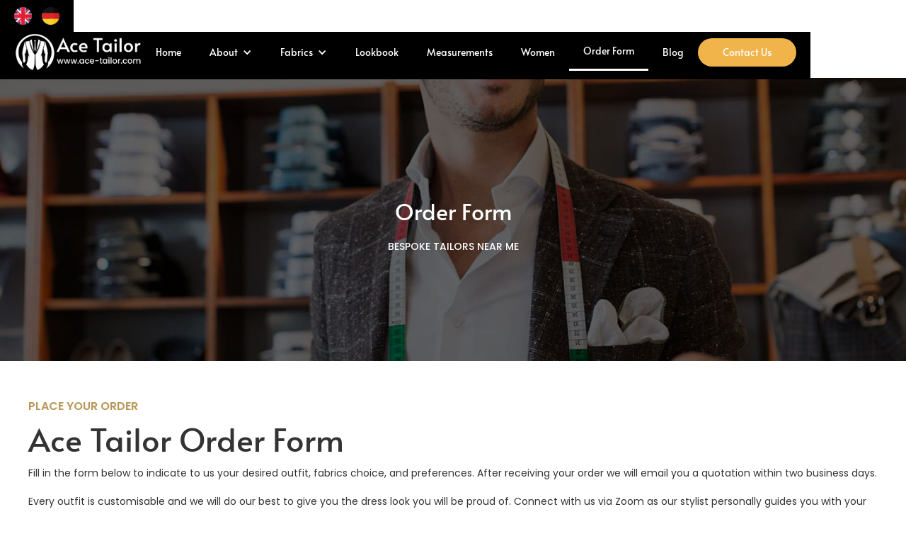

--- FILE ---
content_type: text/html
request_url: https://www.pattayatailorshop.com/order-form.html
body_size: 5757
content:
<!DOCTYPE html><!--  Last Published: Wed Oct 22 2025 10:28:35 GMT+0000 (Coordinated Universal Time)  -->
<html data-wf-page="631f0d494bf1ca815afda838" data-wf-site="62f32953e726d37113d4eea4">
<head>
  <meta charset="utf-8">
  <title>Bespoke Tailors Near me - The Best Tailor | Ace Tailor</title>
  <meta content="Ace Tailor | Fill in the form below to indicate to us your desired outfit, fabrics choice, and preferences. After receiving your order we will email you a quotation within two business days. Tel: 0817239195 Email: info@ace-tailor.com" name="description">
  <meta content="Bespoke Tailors Near me - The Best Tailor | Ace Tailor" property="og:title">
  <meta content="Ace Tailor | Fill in the form below to indicate to us your desired outfit, fabrics choice, and preferences. After receiving your order we will email you a quotation within two business days. Tel: 0817239195 Email: info@ace-tailor.com" property="og:description">
  <meta content="https://www.pattayatailorshop.com/images/131930073_l_normal_none-p-500.webp" property="og:image">
  <meta content="Bespoke Tailors Near me - The Best Tailor | Ace Tailor" property="twitter:title">
  <meta content="Ace Tailor | Fill in the form below to indicate to us your desired outfit, fabrics choice, and preferences. After receiving your order we will email you a quotation within two business days. Tel: 0817239195 Email: info@ace-tailor.com" property="twitter:description">
  <meta content="https://www.pattayatailorshop.com/images/131930073_l_normal_none-p-500.webp" property="twitter:image">
  <meta property="og:type" content="website">
  <meta content="summary_large_image" name="twitter:card">
  <meta content="width=device-width, initial-scale=1" name="viewport">
  <meta content="DX_ESa84myNGIHk95rExOEjl1DoTHt69yYI68urMz7w" name="google-site-verification">
  <link href="css/normalize.css" rel="stylesheet" type="text/css">
  <link href="css/components.css" rel="stylesheet" type="text/css">
  <link href="css/pattayatailorshop.css" rel="stylesheet" type="text/css">
  <link href="https://fonts.googleapis.com" rel="preconnect">
  <link href="https://fonts.gstatic.com" rel="preconnect" crossorigin="anonymous">
  <script src="https://ajax.googleapis.com/ajax/libs/webfont/1.6.26/webfont.js" type="text/javascript"></script>
  <script type="text/javascript">WebFont.load({  google: {    families: ["Open Sans:300,300italic,400,400italic,600,600italic,700,700italic,800,800italic","Varela:400","Prompt:regular,italic,500,500italic,600,600italic,700,700italic:latin,thai"]  }});</script>
  <script type="text/javascript">!function(o,c){var n=c.documentElement,t=" w-mod-";n.className+=t+"js",("ontouchstart"in o||o.DocumentTouch&&c instanceof DocumentTouch)&&(n.className+=t+"touch")}(window,document);</script>
  <link href="images/favicon.png" rel="shortcut icon" type="image/x-icon">
  <link href="images/webclip.png" rel="apple-touch-icon">
  <link href="https://www.pattayatailorshop.com/order-form.html" rel="canonical"><!--  Google Tag Manager  -->
  <script>(function(w,d,s,l,i){w[l]=w[l]||[];w[l].push({'gtm.start':
new Date().getTime(),event:'gtm.js'});var f=d.getElementsByTagName(s)[0],
j=d.createElement(s),dl=l!='dataLayer'?'&l='+l:'';j.async=true;j.src=
'https://www.googletagmanager.com/gtm.js?id='+i+dl;f.parentNode.insertBefore(j,f);
})(window,document,'script','dataLayer','GTM-PV2PSXG');</script>
  <!--  End Google Tag Manager  -->
  <!--  Google tag (gtag.js)  -->
  <script async="" src="https://www.googletagmanager.com/gtag/js?id=G-NDG161HQ02"></script>
  <script>
  window.dataLayer = window.dataLayer || [];
  function gtag(){dataLayer.push(arguments);}
  gtag('js', new Date());
  gtag('config', 'G-NDG161HQ02');
</script>
  <script>
  document.documentElement.setAttribute('lang','en');
  document.documentElement.setAttribute('dir','ltr');
</script>
  <meta http-equiv="Content-Language" content="en">
  <meta property="og:locale" content="en_US">
  <script type="application/ld+json">
{
  "@context": "https://schema.org",
  "@type": "WebPage",
  "inLanguage": "en",
  "name": "Bespoke Tailors Near me - The Best Tailor | Ace Tailor",
  "url": "https://www.pattayatailorshop.com/order-form.html",
  "description": "Ace Tailor | Fill in the form below to indicate to us your desired outfit, fabrics choice, and preferences. After receiving your order we will email you a quotation within two business days. Tel: 0817239195 Email: info@ace-tailor.com",
  "publisher": {
    "@type": "Organization",
    "name": "Ace Tailor",
    "url": "https://www.pattayatailorshop.com/"
  }
}
</script>
</head>
<body>
  <div class="div-block-130">
    <div class="navbar-no-shadow">
      <div data-animation="default" data-collapse="medium" data-duration="400" data-easing="ease" data-easing2="ease" role="banner" class="navbar-no-shadow-container w-nav">
        <div class="container-regular">
          <div class="navbar-wrapper">
            <a href="index.html" class="navbar-brand w-nav-brand"><img src="images/Ace-Tailor-Logo-03.webp" loading="lazy" sizes="(max-width: 479px) 98vw, (max-width: 767px) 99vw, (max-width: 900px) 100vw, 900px" srcset="images/Ace-Tailor-Logo-03-p-500.webp 500w, images/Ace-Tailor-Logo-03.webp 900w" alt="Custom Made Suit from The Best Tailor in Thailand | Ace Tailor" class="image-1000"></a>
            <nav role="navigation" class="nav-menu-wrapper w-nav-menu">
              <ul role="list" class="nav-menu-3 w-list-unstyled">
                <li>
                  <a href="index.html" class="nav-link-25">Home</a>
                </li>
                <li>
                  <div data-hover="true" data-delay="0" class="nav-dropdown w-dropdown">
                    <div class="nav-dropdown-toggle w-dropdown-toggle">
                      <div class="nav-dropdown-icon w-icon-dropdown-toggle"></div>
                      <div>About Us</div>
                    </div>
                    <nav class="nav-dropdown-list shadow-three mobile-shadow-hide w-dropdown-list">
                      <a href="https://www.pattayatailorshop.com/#aboutus1" class="nav-dropdown-link w-dropdown-link">About Us</a>
                      <a href="our-process.html" class="nav-dropdown-link w-dropdown-link">Our Process<br></a>
                    </nav>
                  </div>
                </li>
                <li>
                  <div data-hover="true" data-delay="0" class="nav-dropdown w-dropdown">
                    <div class="nav-dropdown-toggle w-dropdown-toggle">
                      <div class="nav-dropdown-icon w-icon-dropdown-toggle"></div>
                      <div>Fabrics</div>
                    </div>
                    <nav class="nav-dropdown-list shadow-three mobile-shadow-hide w-dropdown-list">
                      <a href="shirtings.html" class="nav-dropdown-link w-dropdown-link">Shirtings</a>
                      <a href="suitings.html" class="nav-dropdown-link w-dropdown-link">Suitings</a>
                      <a href="linings.html" class="nav-dropdown-link w-dropdown-link">Linings</a>
                    </nav>
                  </div>
                </li>
                <li>
                  <a href="https://www.pattayatailorshop.com/#VIEW-LOOKBOOK" class="nav-link-25">Lookbook</a>
                </li>
                <li>
                  <a href="measurements.html" class="nav-link-25">Measurements</a>
                </li>
                <li>
                  <a href="women.html" class="nav-link-25">Women</a>
                </li>
                <li>
                  <a href="order-form.html" aria-current="page" class="nav-link-25 w--current">Order Form</a>
                </li>
                <li>
                  <a href="blog.html" class="nav-link-25">Blog</a>
                </li>
                <li class="mobile-margin-top-10">
                  <a href="contact.html" class="nav-link-25-contact-us">Contact Us</a>
                </li>
              </ul>
            </nav>
            <div class="menu-button-4 w-nav-button">
              <div class="icon-13 w-icon-nav-menu"></div>
            </div>
          </div>
        </div>
      </div>
    </div>
    <div class="section-425">
      <div class="container-29 w-container">
        <div class="div-block-1473">
          <a href="order-form.html" aria-current="page" class="w-inline-block w--current"><img src="images/united-kingdom.png" loading="lazy" sizes="(max-width: 512px) 100vw, 512px" srcset="images/united-kingdom-p-500.png 500w, images/united-kingdom.png 512w" alt="" class="image-457"></a>
          <a href="german/order-form-german.html" class="link-block-17 w-inline-block"><img src="images/germany.png" loading="lazy" sizes="(max-width: 512px) 100vw, 512px" srcset="images/germany-p-500.png 500w, images/germany.png 512w" alt="" class="image-457"></a>
        </div>
      </div>
    </div>
    <div class="section-62">
      <div class="container-69 w-container">
        <div class="div-block-133">
          <div data-animation="default" data-collapse="medium" data-duration="400" data-easing="ease" data-easing2="ease" role="banner" class="navbar-2 w-nav">
            <div class="container-70 w-container">
              <a href="index.html" class="brand-2 w-nav-brand"><img src="images/logo-ace-edit.png" loading="eager" width="60" height="60" alt="Custom Made Suit from The Best Tailor in Thailand | Ace Tailor" srcset="images/logo-ace-edit-p-500.png 500w, images/logo-ace-edit.png 715w" sizes="(max-width: 479px) 81vw, 60px" class="image-130"></a>
              <nav role="navigation" class="nav-menu-2 w-nav-menu">
                <a href="index.html" class="nav-link-12 w-nav-link">Home</a>
                <div data-hover="true" data-delay="0" class="w-dropdown">
                  <div class="dropdown-toggle-4 w-dropdown-toggle">
                    <div class="w-icon-dropdown-toggle"></div>
                    <div>About</div>
                  </div>
                  <nav class="dropdown-list-4 w-dropdown-list">
                    <a href="https://www.pattayatailorshop.com/#aboutus1" class="dropdown-link-8 w-dropdown-link">About Us<br></a>
                    <a href="our-process.html" class="dropdown-link-9 w-dropdown-link">Our Process<br></a>
                  </nav>
                </div>
                <div data-hover="true" data-delay="0" class="w-dropdown">
                  <div class="dropdown-toggle-5 w-dropdown-toggle">
                    <div class="w-icon-dropdown-toggle"></div>
                    <div>Fabrics</div>
                  </div>
                  <nav class="dropdown-list-5 w-dropdown-list">
                    <a href="shirtings.html" class="dropdown-link-11 w-dropdown-link">Shirtings</a>
                    <a href="suitings.html" class="dropdown-link-12 w-dropdown-link">Suitings</a>
                    <a href="linings.html" class="dropdown-link-13 w-dropdown-link">Linings</a>
                  </nav>
                </div>
                <a href="https://www.pattayatailorshop.com/#VIEW-LOOKBOOK" class="nav-link-13 w-nav-link">Lookbook</a>
                <a href="measurements.html" class="nav-link-14 w-nav-link">Measurements</a>
                <a href="women.html" class="nav-link-15 w-nav-link">Women</a>
                <a href="order-form.html" aria-current="page" class="nav-link-16 w-nav-link w--current">Order Form</a>
                <a href="blog.html" class="nav-link-16 w-nav-link">Blog</a>
                <a href="contact.html" class="nav-link-contact w-nav-link">Contact Us</a>
              </nav>
              <div class="menu-button-2 w-nav-button">
                <div class="icon-11 w-icon-nav-menu"></div>
              </div>
            </div>
          </div>
        </div>
      </div>
    </div>
    <div class="order-fron">
      <div class="container-48 w-container">
        <div>
          <h2 class="heading-73">Order Form</h2>
          <h1 class="heading-99">bespoke tailors near me</h1>
        </div>
      </div>
    </div>
    <div class="section-58">
      <div class="container-64 w-container">
        <div class="div-block-120">
          <h2 class="heading-90"><strong class="bold-text-20">PLACE YOUR ORDER</strong></h2>
          <h2 class="heading-89">Ace Tailor Order Form</h2>
          <p class="paragraph-37">Fill in the form below to indicate to us your desired outfit, fabrics choice, and preferences. After receiving your order we will email you a quotation within two business days. <br><br>Every outfit is customisable and we will do our best to give you the dress look you will be proud of. Connect with us via Zoom as our stylist personally guides you with your desired outfit from fabric selection, colour, updated styles for various occasion, and measurements to ensure that we give you the perfect fit with comfort, reflecting your outstanding personality. <br><br>Method of Payment – We accept payment via Visa, Master Card, AMEX, JCB, and International Wire Transfer. For card <br>payments, you will be asked to complete this <a href="https://payment.ace-tailor.com/" target="_blank" class="link-27"><strong class="bold-text-21">Payment Form</strong></a> upon agreement and confirmation of your order.</p>
        </div>
      </div>
    </div>
    <div class="section-59">
      <div class="container-59 w-container">
        <div>
          <div class="html-embed w-embed w-script"><!--  Calendly inline widget begin  -->
            <div class="calendly-inline-widget" data-url="https://calendly.com/acetailor2022" style="min-width:320px;height:700px;"></div>
            <script type="text/javascript" src="https://assets.calendly.com/assets/external/widget.js" async=""></script>
            <!--  Calendly inline widget end  -->
          </div>
        </div>
      </div>
    </div>
    <section class="section-442">
      <div class="container-820 w-container">
        <div class="div-block-1493">
          <a href="https://payment.ace-tailor.com/order-form/" target="_blank" class="button-388 w-button">Go To Order Form</a>
        </div>
      </div>
    </section>
    <div class="section-67">
      <div class="container-79 w-container">
        <div class="div-block-145">
          <div class="w-embed w-script">
            <script src="https://apps.elfsight.com/p/platform.js" defer=""></script>
            <div class="elfsight-app-a58b0432-39f3-48f0-9120-4231aaad9ed0"></div>
          </div>
        </div>
        <div class="div-block-158">
          <div class="w-embed w-iframe"><iframe src="https://docs.google.com/forms/d/e/1FAIpQLSdR9_-x12j6QB6me0t2ksSJ2_LyF66kUD9ah-VSh7XTy-4K4g/viewform?embedded=true" width="100%" height="15927" frameborder="0" marginheight="0" marginwidth="0">กำลังโหลด…</iframe></div>
        </div>
      </div>
    </div>
    <div class="section-9">
      <div class="container-9 w-container">
        <div class="div-block-38">
          <div class="columns-7 w-row">
            <div class="w-col w-col-3">
              <div class="div-block-46">
                <a href="#" class="link-block-4 w-inline-block">
                  <h2 class="heading-30">Ace Tailor</h2>
                </a>
                <p class="paragraph-12">Tailor-Made Suits &amp; Shirts from the <br>heart of Pattaya!</p>
              </div>
              <div data-w-id="fafd4f87-a6cf-b00b-1981-c1ccff1d3771" class="social-footer">
                <a href="https://www.facebook.com/acetailorpattaya" target="_blank" class="w-inline-block"><img src="images/logo-facebook.webp" loading="lazy" srcset="images/logo-facebook-p-500.webp 500w, images/logo-facebook.webp 800w" sizes="(max-width: 479px) 96vw, (max-width: 767px) 97vw, (max-width: 991px) 167px, 220px" alt="" class="image-112"></a>
                <a href="https://www.instagram.com/ace_tailor_pattaya/" target="_blank" class="w-inline-block"><img src="images/Instagram_logo_1.avif" loading="lazy" srcset="images/Instagram_logo_1Instagram_logo.avif 500w, images/Instagram_logo_1Instagram_logo.avif 800w, images/Instagram_logo_1.avif 2048w" sizes="(max-width: 479px) 96vw, (max-width: 767px) 97vw, (max-width: 991px) 167px, 220px" alt="" class="image-112-copy"></a>
                <a href="https://www.linkedin.com/company/ace-tailor-pattaya/" target="_blank" class="w-inline-block"><img src="images/circle-linkedin-512.webp" loading="lazy" alt="" class="image-112-copy"></a>
                <a href="https://line.me/ti/p/dVjQh-11OX" target="_blank" class="w-inline-block"><img src="images/LINE_New_App_Icon_2020-12.png" loading="lazy" srcset="images/LINE_New_App_Icon_2020-12-p-500.png 500w, images/LINE_New_App_Icon_2020-12-p-800.png 800w, images/LINE_New_App_Icon_2020-12.png 1000w" sizes="(max-width: 479px) 96vw, (max-width: 767px) 97vw, (max-width: 991px) 167px, 220px" alt="" class="image-112-copy"></a>
              </div>
            </div>
            <div class="w-col w-col-3">
              <div class="div-block-108">
                <h2 class="heading-31">Quick Links<br></h2>
              </div>
              <div class="div-block-35">
                <p class="paragraph-17">
                  <a href="our-process.html" class="link-7">Our Process</a><br>
                </p>
                <p class="paragraph-18">
                  <a href="measurements.html" class="link-8">Measurements</a>
                </p>
                <p class="paragraph-14">
                  <a href="order-form.html" aria-current="page" class="link-4 w--current">Order Form</a>
                </p>
                <p class="paragraph-14">
                  <a href="https://payment.ace-tailor.com/" target="_blank" class="link-4">Make a Payment</a>
                </p>
                <p class="paragraph-14">
                  <a href="https://payment.ace-tailor.com/measurements/" target="_blank" class="link-4">Men Measurements Form</a>
                </p>
                <p class="paragraph-14">
                  <a href="https://payment.ace-tailor.com/measurement-form/" target="_blank" class="link-4">Download Form</a>
                </p>
                <p class="paragraph-14">
                  <a href="https://payment.ace-tailor.com/women/" target="_blank" class="link-4">For Women</a>
                </p>
                <p class="paragraph-13">
                  <a href="faqs.html" class="link-3">FAQs</a>
                </p>
                <p class="paragraph-15">
                  <a href="#" class="link-5">Make a Payment</a><br>
                </p>
                <p class="paragraph-16">
                  <a href="#" class="link-6">Referral Program</a><br>
                </p>
                <p class="paragraph-19">
                  <a href="contact.html" class="link-2">Contact</a>
                </p>
              </div>
            </div>
            <div class="w-col w-col-3">
              <div class="div-block-131">
                <h2 class="heading-31">Policies<br></h2>
              </div>
              <div class="div-block-36">
                <p class="paragraph-20">
                  <a href="terms-conditions.html" class="link-9">Terms and Conditions</a>
                </p>
                <p class="paragraph-21">
                  <a href="privacy-policy.html" class="link-10">Privacy Policy</a><br>
                </p>
                <div class="div-block-37"><img src="images/creditcard.png" loading="lazy" sizes="(max-width: 479px) 83vw, (max-width: 767px) 200px, (max-width: 991px) 167px, 200px" width="200" alt="tailors in Pennsylvania, custom made suit" srcset="images/creditcard-p-500.png 500w, images/creditcard.png 696w" class="image-103"></div>
              </div>
            </div>
            <div class="w-col w-col-3">
              <div class="div-block-132">
                <h2 class="heading-31">Contact<br></h2>
              </div>
              <div class="div-block-39">
                <a href="https://goo.gl/maps/tw9NL3bBki2bQpGS7" target="_blank" class="link-block-20 w-inline-block"><img src="images/235861.png" loading="lazy" sizes="(max-width: 533px) 96vw, (max-width: 767px) 512px, (max-width: 991px) 167px, 220px" srcset="images/235861-p-500.png 500w, images/235861.png 512w" alt="" class="image-114">
                  <h3 class="heading-72">306/16 M.12, Thappraya Road Pattaya city Thailand</h3>
                </a>
              </div>
              <div class="div-block-39"><img src="images/235861.png" loading="lazy" sizes="(max-width: 533px) 96vw, (max-width: 767px) 512px, (max-width: 991px) 167px, 220px" srcset="images/235861-p-500.png 500w, images/235861.png 512w" alt="" class="image-114">
                <h3 class="heading-72">303 5th Ave.  # 511 New York  <br>NY  Zip code: 10016</h3>
              </div>
              <div class="email">
                <div data-hover="false" data-delay="0" class="dropdown-4-copy-email w-dropdown">
                  <div class="dropdown-toggle-6-copy w-dropdown-toggle"><img src="images/emailicon164_1.avif" loading="lazy" alt="" class="image-131">
                    <div class="icon-12 w-icon-dropdown-toggle"></div>
                    <div class="text-block-10-copy">Click to view email<br></div>
                  </div>
                  <nav class="dropdown-list-7 w-dropdown-list">
                    <a href="/cdn-cgi/l/email-protection#c1a8afa7ae81a0a2a4ecb5a0a8adaeb3efa2aeac" class="dropdown-link-14 w-dropdown-link"><span class="__cf_email__" data-cfemail="452c2b232a052426206831242c292a376b262a28">[email&#160;protected]</span></a>
                  </nav>
                </div>
              </div>
              <div class="div-block-39-copy1"><img src="images/email-3.png" loading="lazy" alt="" class="image-115">
                <a href="/cdn-cgi/l/email-protection#8ae3e4ece5caebe9efa7feebe3e6e5f8a4e9e5e7" class="link-block-10 w-inline-block">
                  <h3 class="heading-72"><span class="__cf_email__" data-cfemail="4920272f2609282a2c643d282025263b672a2624">[email&#160;protected]</span></h3>
                </a>
              </div>
              <div class="phone-number-copy">
                <div data-hover="false" data-delay="0" class="dropdown-4-copy w-dropdown">
                  <div class="dropdown-toggle-6-copy w-dropdown-toggle"><img src="images/iconphonecall164_1.avif" loading="lazy" alt="" class="image-131">
                    <div class="icon-12 w-icon-dropdown-toggle"></div>
                    <div class="text-block-10-copy">Click to view phone number<br></div>
                  </div>
                  <nav class="dropdown-list-7 w-dropdown-list">
                    <a href="tel:+66817239195" class="dropdown-link-14 w-dropdown-link">+66 81 723 9195</a>
                  </nav>
                </div>
              </div>
              <div class="what-app-copy">
                <div data-hover="false" data-delay="0" class="dropdown-4-copy w-dropdown">
                  <div class="dropdown-toggle-6-copy w-dropdown-toggle"><img src="images/whatapp_1whatapp.png" loading="lazy" alt="" class="image-131">
                    <div class="icon-12 w-icon-dropdown-toggle"></div>
                    <div class="text-block-10-copy">Click to view Whatsapp<br></div>
                  </div>
                  <nav class="dropdown-list-7 w-dropdown-list">
                    <a href="https://wa.me/+66817239195" target="_blank" class="dropdown-link-14 w-dropdown-link">+66 81 723 91 95</a>
                  </nav>
                </div>
              </div>
              <div class="div-block-39-copy"><img src="images/telephone1.png" loading="lazy" alt="" class="image-117">
                <a href="https://wa.me/qr/DBVOBC7LPNRJP1" target="_blank" class="link-block-9 w-inline-block">
                  <h3 class="heading-72">+66817239195 (Tel or Whatsapp)</h3>
                </a>
              </div>
              <div class="div-block-39-copy"><img src="images/telephone1.png" loading="lazy" alt="" class="image-116">
                <a href="tel:+66814438825" class="link-block-8 w-inline-block">
                  <h3 class="heading-72">+66814438825</h3>
                </a>
              </div>
              <div class="div-block-39"><img src="images/3721924.png" loading="lazy" sizes="(max-width: 533px) 96vw, (max-width: 767px) 512px, (max-width: 991px) 167px, 220px" srcset="images/3721924-p-500.png 500w, images/3721924.png 512w" alt="" class="image-118">
                <h3 class="heading-72">9.00 am-9.00 pm<br>(Appointment time)</h3>
              </div>
            </div>
          </div>
        </div>
      </div>
    </div>
    <div class="section-14">
      <div class="w-container">
        <div class="div-block-1499">
          <div class="logo-genius">
            <a href="https://www.geniuswebb.com/" target="_blank" class="link-block-21 w-inline-block"><img src="images/SEO-by-Genius-Grey.png" loading="lazy" alt="" class="image-1002"></a>
          </div>
          <div class="html-embed-3 w-embed w-script">&copy;
            <script data-cfasync="false" src="/cdn-cgi/scripts/5c5dd728/cloudflare-static/email-decode.min.js"></script><script>new Date().getFullYear()>1111&&document.write(new Date().getFullYear());</script> Ace Tailor.​ All right reserved
          </div>
        </div>
      </div>
    </div>
  </div>
  <script src="https://d3e54v103j8qbb.cloudfront.net/js/jquery-3.5.1.min.dc5e7f18c8.js?site=62f32953e726d37113d4eea4" type="text/javascript" integrity="sha256-9/aliU8dGd2tb6OSsuzixeV4y/faTqgFtohetphbbj0=" crossorigin="anonymous"></script>
  <script src="js/pattayatailorshop.js" type="text/javascript"></script><!--  Google Tag Manager (noscript)  -->
  <noscript><iframe src="https://www.googletagmanager.com/ns.html?id=GTM-PV2PSXG" height="0" width="0" style="display:none;visibility:hidden"></iframe></noscript>
  <!--  End Google Tag Manager (noscript)  -->
<script defer src="https://static.cloudflareinsights.com/beacon.min.js/vcd15cbe7772f49c399c6a5babf22c1241717689176015" integrity="sha512-ZpsOmlRQV6y907TI0dKBHq9Md29nnaEIPlkf84rnaERnq6zvWvPUqr2ft8M1aS28oN72PdrCzSjY4U6VaAw1EQ==" data-cf-beacon='{"version":"2024.11.0","token":"eee9c95fc0d048f685de2abc2f864edd","r":1,"server_timing":{"name":{"cfCacheStatus":true,"cfEdge":true,"cfExtPri":true,"cfL4":true,"cfOrigin":true,"cfSpeedBrain":true},"location_startswith":null}}' crossorigin="anonymous"></script>
</body>
</html>

--- FILE ---
content_type: text/css
request_url: https://www.pattayatailorshop.com/css/pattayatailorshop.css
body_size: 33580
content:
@font-face {
  font-family: Alata;
  src: url('../fonts/Alata-Regular.ttf') format("truetype");
  font-weight: 400;
  font-style: normal;
  font-display: swap;
}

@font-face {
  font-family: Poppins;
  src: url('../fonts/Poppins-BlackItalic.ttf') format("truetype");
  font-weight: 900;
  font-style: italic;
  font-display: swap;
}

@font-face {
  font-family: Poppins;
  src: url('../fonts/Poppins-Bold.ttf') format("truetype"), url('../fonts/Poppins-ExtraBold.ttf') format("truetype");
  font-weight: 700;
  font-style: normal;
  font-display: swap;
}

@font-face {
  font-family: Poppins;
  src: url('../fonts/Poppins-Black.ttf') format("truetype");
  font-weight: 900;
  font-style: normal;
  font-display: swap;
}

@font-face {
  font-family: Poppins;
  src: url('../fonts/Poppins-Italic.ttf') format("truetype");
  font-weight: 400;
  font-style: italic;
  font-display: swap;
}

@font-face {
  font-family: Poppins;
  src: url('../fonts/Poppins-BoldItalic.ttf') format("truetype"), url('../fonts/Poppins-ExtraBoldItalic.ttf') format("truetype");
  font-weight: 700;
  font-style: italic;
  font-display: swap;
}

@font-face {
  font-family: Poppins;
  src: url('../fonts/Poppins-ExtraLightItalic.ttf') format("truetype");
  font-weight: 200;
  font-style: italic;
  font-display: swap;
}

@font-face {
  font-family: Poppins;
  src: url('../fonts/Poppins-Light.ttf') format("truetype");
  font-weight: 300;
  font-style: normal;
  font-display: swap;
}

@font-face {
  font-family: Poppins;
  src: url('../fonts/Poppins-Medium.ttf') format("truetype");
  font-weight: 500;
  font-style: normal;
  font-display: swap;
}

@font-face {
  font-family: Poppins;
  src: url('../fonts/Poppins-LightItalic.ttf') format("truetype");
  font-weight: 300;
  font-style: italic;
  font-display: swap;
}

@font-face {
  font-family: Poppins;
  src: url('../fonts/Poppins-ExtraLight.ttf') format("truetype");
  font-weight: 200;
  font-style: normal;
  font-display: swap;
}

@font-face {
  font-family: Poppins;
  src: url('../fonts/Poppins-MediumItalic.ttf') format("truetype");
  font-weight: 500;
  font-style: italic;
  font-display: swap;
}

@font-face {
  font-family: Poppins;
  src: url('../fonts/Poppins-ThinItalic.ttf') format("truetype");
  font-weight: 100;
  font-style: italic;
  font-display: swap;
}

@font-face {
  font-family: Poppins;
  src: url('../fonts/Poppins-SemiBold.ttf') format("truetype");
  font-weight: 600;
  font-style: normal;
  font-display: swap;
}

@font-face {
  font-family: Poppins;
  src: url('../fonts/Poppins-Regular.ttf') format("truetype");
  font-weight: 400;
  font-style: normal;
  font-display: swap;
}

@font-face {
  font-family: Poppins;
  src: url('../fonts/Poppins-Thin.ttf') format("truetype");
  font-weight: 100;
  font-style: normal;
  font-display: swap;
}

@font-face {
  font-family: Poppins;
  src: url('../fonts/Poppins-SemiBoldItalic.ttf') format("truetype");
  font-weight: 600;
  font-style: italic;
  font-display: swap;
}

:root {
  --black: black;
  --white: white;
  --dark-goldenrod: #ba9658;
  --dark-goldenrod-2: #ba9658;
  --goldenrod-2: #dda342;
  --goldenrod: #f1b44b;
}

.w-layout-blockcontainer {
  max-width: 940px;
  margin-left: auto;
  margin-right: auto;
  display: block;
}

.w-layout-grid {
  grid-row-gap: 16px;
  grid-column-gap: 16px;
  grid-template-rows: auto auto;
  grid-template-columns: 1fr 1fr;
  grid-auto-columns: 1fr;
  display: grid;
}

.w-embed-youtubevideo {
  background-image: url('https://d3e54v103j8qbb.cloudfront.net/static/youtube-placeholder.2b05e7d68d.svg');
  background-position: 50%;
  background-size: cover;
  width: 100%;
  padding-bottom: 0;
  padding-left: 0;
  padding-right: 0;
  position: relative;
}

.w-embed-youtubevideo:empty {
  min-height: 75px;
  padding-bottom: 56.25%;
}

.w-layout-layout {
  grid-row-gap: 20px;
  grid-column-gap: 20px;
  grid-auto-columns: 1fr;
  justify-content: center;
  padding: 20px;
}

.w-layout-cell {
  flex-direction: column;
  justify-content: flex-start;
  align-items: flex-start;
  display: flex;
}

.w-layout-hflex {
  flex-direction: row;
  align-items: flex-start;
  display: flex;
}

@media screen and (max-width: 991px) {
  .w-layout-blockcontainer {
    max-width: 728px;
  }
}

@media screen and (max-width: 767px) {
  .w-layout-blockcontainer {
    max-width: none;
  }
}

a {
  text-decoration: underline;
}

.nav-menu {
  flex-direction: row;
  justify-content: center;
  align-items: center;
  margin-left: 60px;
  display: flex;
}

.button {
  background-color: #ba9658;
  justify-content: center;
  align-items: center;
  width: 130px;
  height: 60px;
  font-family: Alata, sans-serif;
  font-size: 15px;
  display: flex;
}

.button:hover {
  background-color: #b69152;
  transform: scale(1.05);
}

.button.w--current {
  height: 50px;
}

.container {
  background-color: #0000;
  flex-direction: row;
  justify-content: space-between;
  align-items: center;
  max-width: 100%;
  display: flex;
  position: static;
  inset: 0% 0% auto;
}

.section {
  z-index: auto;
  padding-top: 10px;
  padding-bottom: 10px;
  position: absolute;
  inset: 0% 0% auto;
}

.navbar {
  background-color: #0000;
  width: 100%;
  max-width: 100%;
}

.nav-link {
  color: #fff;
  font-family: Alata, sans-serif;
  font-size: 16px;
  font-weight: 400;
}

.nav-link:hover {
  border-bottom: 3px solid var(--white);
}

.nav-link.w--current {
  color: var(--white);
  font-size: 15px;
}

.dropdown-toggle {
  z-index: auto;
  color: #fff;
  margin-left: 10px;
  margin-right: 10px;
  font-family: Alata, sans-serif;
  font-size: 15px;
}

.dropdown-toggle:hover {
  border-bottom: 0px none var(--white);
}

.dropdown-toggle-2 {
  color: #fff;
  margin-right: 10px;
  font-family: Alata, sans-serif;
  font-size: 15px;
}

.dropdown-toggle-2:hover {
  border-bottom: 0px none var(--white);
}

.nav-link-2 {
  color: #fff;
  margin-right: 10px;
  font-family: Alata, sans-serif;
  font-size: 15px;
}

.nav-link-2:hover {
  border-bottom: 3px solid var(--white);
}

.nav-link-3 {
  color: #fff;
  margin-right: 10px;
  font-family: Alata, sans-serif;
  font-size: 15px;
  display: block;
}

.nav-link-3:hover {
  border-bottom: 3px solid var(--white);
}

.nav-link-3.w--current {
  color: var(--white);
}

.nav-link-4 {
  color: #fff;
  height: 60px;
  margin-right: 10px;
  font-family: Alata, sans-serif;
  font-size: 15px;
  display: block;
}

.nav-link-4:hover {
  border-bottom: 3px solid var(--white);
}

.nav-link-4.w--current {
  color: var(--white);
}

.div-block-3 {
  padding-top: 0;
  padding-left: 0;
}

.heading {
  color: #fff;
  margin-top: 20px;
  margin-bottom: 20px;
  font-family: Alata, sans-serif;
  font-size: 50px;
  font-weight: 400;
  line-height: 55px;
}

.heading-2 {
  margin-bottom: 20px;
}

.heading-3 {
  color: #fff;
  margin-top: 0;
  margin-bottom: 0;
  font-family: Alata, sans-serif;
  font-size: 35px;
  font-weight: 400;
}

.paragraph-pc {
  color: var(--white);
  margin-top: 10px;
  padding-left: 0;
  font-family: Poppins, sans-serif;
  line-height: 25px;
  display: inline-block;
}

.columns {
  justify-content: center;
  align-items: center;
  display: block;
}

.container-2 {
  justify-content: center;
  align-items: center;
  max-width: 1200px;
  padding-left: 20px;
  padding-right: 20px;
  display: flex;
}

.section-2 {
  color: var(--black);
  background-color: #141313;
  padding-top: 60px;
  padding-bottom: 60px;
}

.div-block-4 {
  text-align: center;
}

.section-4 {
  padding-top: 60px;
  padding-bottom: 60px;
}

.heading-5 {
  color: var(--dark-goldenrod);
  text-align: center;
  margin-top: 0;
  margin-bottom: 0;
  font-family: Alata, sans-serif;
  font-size: 15px;
}

.heading-6 {
  text-align: center;
  margin-top: 10px;
  margin-bottom: 20px;
  font-family: Alata, sans-serif;
  font-size: 45px;
  font-weight: 400;
}

.paragraph-3 {
  text-align: center;
  margin-top: 20px;
  margin-bottom: 20px;
  padding-left: 0;
  padding-right: 0;
  font-family: Poppins, sans-serif;
  line-height: 24px;
}

.heading-7 {
  color: var(--dark-goldenrod-2);
  text-align: center;
  margin-top: 0;
  font-family: Alata, sans-serif;
  font-size: 45px;
  font-weight: 400;
}

.italic-text {
  font-family: Poppins, sans-serif;
  font-size: 14px;
  font-weight: 700;
}

.heading-8 {
  text-align: center;
  margin-top: 0;
  margin-bottom: 0;
}

.section-5 {
  background-color: #f3f3f3;
  padding-top: 60px;
  padding-bottom: 60px;
}

.heading-9 {
  margin-top: 20px;
  margin-bottom: 20px;
  font-family: Alata, sans-serif;
  font-size: 45px;
  font-weight: 400;
  line-height: 50px;
}

.paragraph-4 {
  margin-bottom: 60px;
  font-family: Poppins, sans-serif;
}

.button-3 {
  background-color: var(--dark-goldenrod);
  border-radius: 20px;
  justify-content: center;
  align-items: center;
  width: 150px;
  height: 50px;
  margin-top: 40px;
  font-family: Poppins, sans-serif;
  font-weight: 600;
  transition: all .3s;
  display: flex;
}

.button-3:hover {
  background-color: #c59d58;
  border-radius: 20px;
  transform: scale(1.1);
}

.div-block-5 {
  justify-content: center;
  align-items: center;
  display: flex;
}

.div-block-12 {
  margin-bottom: 10px;
}

.column {
  padding-left: 0;
}

.columns-2 {
  grid-column-gap: 10px;
  grid-row-gap: 10px;
  flex-direction: row;
  display: flex;
}

.columns-3 {
  display: flex;
}

.columns-4 {
  grid-column-gap: 10px;
  grid-row-gap: 10px;
  display: flex;
}

.bold-text-3 {
  font-family: Alata, sans-serif;
  font-size: 15px;
  font-weight: 400;
}

.heading-12 {
  text-align: center;
  margin-top: 0;
  margin-bottom: 0;
  font-family: Alata, sans-serif;
  font-size: 45px;
  font-weight: 400;
  line-height: 45px;
}

.paragraph-6 {
  text-align: center;
  margin-top: 20px;
  margin-bottom: 0;
  padding-bottom: 0;
  font-family: Alata, sans-serif;
  font-size: 18px;
  line-height: 24px;
}

.heading-13 {
  color: var(--dark-goldenrod);
  text-align: center;
  font-size: 40px;
  line-height: 30px;
}

.section-6 {
  padding-top: 40px;
}

.div-block-13 {
  flex-flow: column;
  justify-content: center;
  align-items: center;
  margin-top: 0;
  margin-bottom: 0;
  display: flex;
}

.image-66 {
  width: 100%;
  height: auto;
  margin-top: -430px;
}

.heading-14 {
  text-align: center;
  margin-top: 0;
  margin-bottom: 0;
  font-family: Alata, sans-serif;
  font-size: 30px;
  font-weight: 600;
}

.image-7 {
  width: 100%;
  height: auto;
  margin-top: 20px;
}

.div-block-14 {
  display: block;
}

.div-block-17 {
  margin-top: 60px;
  margin-bottom: 60px;
}

.image-8 {
  width: 100%;
  height: auto;
  margin-top: -530px;
}

.image-9 {
  width: 100%;
  height: auto;
  margin-top: -100px;
}

.image-10 {
  width: 100%;
  height: auto;
}

.text-block, .text-block-2, .text-block-3 {
  font-family: Poppins, sans-serif;
  font-weight: 600;
}

.container-4 {
  text-align: center;
  max-width: 1200px;
  padding-left: 20px;
  padding-right: 20px;
}

.tabs-menu {
  text-align: left;
  border: 2px solid #e4e4e4;
  justify-content: center;
  align-items: center;
  display: inline-block;
}

.heading-15 {
  text-align: center;
  font-family: Alata, sans-serif;
  font-size: 30px;
}

.div-block-19 {
  margin-top: 60px;
  margin-bottom: 60px;
}

.image-67 {
  width: 386.6px;
  height: auto;
  margin-top: -260px;
}

.image-68 {
  width: 386.656px;
  height: auto;
}

.image-69 {
  width: 100%;
  height: auto;
  margin-top: -90px;
}

.image-70 {
  width: 100%;
  height: auto;
  margin-top: 19px;
}

.image-71 {
  width: 100%;
  height: auto;
  margin-top: -25px;
}

.image-72 {
  width: 100%;
  height: auto;
  margin-top: -50px;
}

.image-73 {
  width: 100%;
  height: auto;
  margin-top: -340px;
}

.image-74 {
  width: 352px;
  height: auto;
  margin-top: 20px;
}

.image-75 {
  width: 352px;
  height: auto;
}

.image-76 {
  width: 100%;
  height: auto;
}

.heading-16 {
  text-align: center;
  font-family: Alata, sans-serif;
}

.image-77 {
  width: 100%;
  height: auto;
  margin-top: -110px;
  margin-bottom: -110px;
}

.image-78 {
  width: 100%;
  height: auto;
  margin-top: 20px;
  display: inline-block;
}

.heading-17 {
  text-align: center;
  font-family: Alata, sans-serif;
  font-size: 30px;
  line-height: 44px;
}

.div-block-20, .div-block-21 {
  margin-top: 60px;
  margin-bottom: 60px;
}

.image-79 {
  width: 386.656px;
  height: auto;
}

.image-80, .image-81, .image-82 {
  width: 100%;
  height: auto;
  margin-top: 20px;
}

.image-83, .image-84, .image-85 {
  width: 100%;
  height: auto;
}

.heading-18 {
  text-align: center;
  margin-top: 0;
  margin-bottom: 0;
  font-family: Alata, sans-serif;
  font-size: 30px;
}

.image-86 {
  width: 100%;
  height: auto;
  margin-top: -80px;
}

.image-87 {
  width: 100%;
  height: auto;
  margin-top: -101px;
}

.image-88, .image-89 {
  width: 100%;
  height: auto;
  margin-top: 20px;
}

.image-90 {
  width: 100%;
  height: auto;
  margin-top: 10px;
}

.image-91 {
  width: 100%;
  height: auto;
  margin-top: -10px;
}

.image-92 {
  width: 100%;
  height: auto;
}

.heading-19 {
  text-align: center;
  font-family: Alata, sans-serif;
  font-size: 30px;
}

.paragraph-7 {
  text-align: center;
  margin-top: 10px;
  margin-bottom: 0;
  font-family: Poppins, sans-serif;
}

.div-block-22 {
  max-width: 1000px;
  margin-top: 60px;
  margin-bottom: 60px;
  margin-left: 100px;
  padding-left: 0;
}

.columns-5 {
  margin-top: 20px;
  margin-bottom: 20px;
}

.image-94, .image-95 {
  width: 100%;
  height: auto;
}

.heading-20 {
  text-align: center;
  margin-top: 0;
  margin-bottom: 0;
  font-family: Alata, sans-serif;
  font-size: 30px;
}

.image-96 {
  width: 100%;
  height: auto;
  padding-top: 0;
  padding-bottom: 0;
}

.div-block-23, .div-block-24 {
  margin-top: 60px;
  margin-bottom: 60px;
}

.tab-link-tab-1 {
  background-color: var(--white);
}

.tab-link-tab-1.w--current {
  background-color: var(--dark-goldenrod);
  color: #fff;
  border: 2px #e4e4e4;
}

.tab-link-tab-2 {
  background-color: var(--white);
  border: 2px #e4e4e4;
}

.tab-link-tab-2.w--current {
  background-color: var(--dark-goldenrod);
  color: var(--white);
}

.tab-link-tab-3 {
  background-color: var(--white);
  border: 2px #e4e4e4;
}

.tab-link-tab-3.w--current {
  background-color: var(--dark-goldenrod);
  color: var(--white);
}

.tab-link-tab-4 {
  background-color: var(--white);
  border: 2px #e4e4e4;
}

.tab-link-tab-4.w--current {
  background-color: var(--dark-goldenrod);
  color: var(--white);
}

.tab-link-tab-5 {
  background-color: var(--white);
  border: 2px #e4e4e4;
}

.tab-link-tab-5.w--current {
  background-color: var(--dark-goldenrod);
  color: var(--white);
}

.tab-link-tab-6 {
  background-color: var(--white);
  border: 2px #e4e4e4;
}

.tab-link-tab-6.w--current {
  background-color: var(--dark-goldenrod);
  color: var(--white);
}

.tab-link-tab-7 {
  background-color: var(--white);
  border: 2px #e4e4e4;
}

.tab-link-tab-7.w--current {
  background-color: var(--dark-goldenrod);
  color: var(--white);
}

.section-7 {
  background-image: url('../images/bn.jpg');
  background-position: 0 0;
  background-size: cover;
  background-attachment: fixed;
  height: auto;
  padding-top: 60px;
  padding-bottom: 60px;
}

.heading-21 {
  color: var(--dark-goldenrod);
  margin-top: 0;
  font-family: Alata, sans-serif;
  font-size: 15px;
}

.heading-22 {
  color: var(--white);
  text-align: left;
  justify-content: flex-start;
  align-items: center;
  font-family: Alata, sans-serif;
  font-weight: 400;
  line-height: 40px;
  display: flex;
}

.paragraph-8 {
  color: var(--white);
  margin-top: 40px;
  margin-bottom: 40px;
  font-family: Poppins, sans-serif;
  line-height: 25px;
}

.column-2 {
  padding-right: 0;
}

.container-6 {
  max-width: 1200px;
}

.image-99, .slide-10, .slide-11 {
  width: 100%;
  height: auto;
}

.left-arrow-2, .right-arrow-2 {
  display: none;
}

.slide-12, .image-102, .mask-2, .slider-2, .slide-1-3, .slide-1-4, .slide-13, .slide-14, .slide-15, .slide-16, .slide-17, .slide-18 {
  width: 100%;
  height: auto;
}

.slide-nav {
  font-size: 10px;
}

.div-block-30 {
  margin-top: 0;
}

.columns-6 {
  align-items: center;
  display: flex;
}

.container-7 {
  max-width: 1200px;
  padding-left: 20px;
  padding-right: 20px;
}

.product-card-2 {
  background-color: #0000;
  border-radius: 0;
  flex-direction: column;
  align-items: center;
  width: 100%;
  padding: 0;
  transition: transform .3s, box-shadow .3s;
  display: flex;
}

.product-card-2:hover {
  color: #111;
  padding-bottom: 0;
  font-family: Open Sans, sans-serif;
  line-height: 24px;
  transform: scale(1.05)translate(0, -2px);
  box-shadow: 0 8px 20px -4px #00000026;
}

.bold-text-4 {
  font-family: Poppins, sans-serif;
  font-size: 14px;
  font-weight: 700;
  line-height: 20px;
}

.heading-27 {
  color: var(--dark-goldenrod);
  margin-bottom: 20px;
  font-family: Alata, sans-serif;
  font-size: 15px;
}

.heading-28 {
  text-transform: uppercase;
  margin-bottom: 20px;
  font-family: Alata, sans-serif;
  font-size: 28px;
  font-weight: 400;
  line-height: 50px;
}

.paragraph-9 {
  margin-top: 20px;
  margin-bottom: 20px;
  font-family: Poppins, sans-serif;
  line-height: 24px;
}

.paragraph-10 {
  margin-top: 20px;
  font-family: Poppins, sans-serif;
  line-height: 24px;
}

.paragraph-11 {
  margin-top: 20px;
  margin-bottom: 20px;
  font-family: Poppins, sans-serif;
}

.heading-29 {
  margin-top: 10px;
  margin-bottom: 20px;
  padding-left: 10px;
  font-family: Poppins, sans-serif;
  font-size: 14px;
  font-weight: 500;
  line-height: 24px;
}

.container-8 {
  max-width: 1200px;
}

.button-5 {
  background-color: var(--dark-goldenrod);
  border-radius: 50px;
  justify-content: center;
  align-items: center;
  width: 200px;
  height: 50px;
  margin-left: 20px;
  font-family: Poppins, sans-serif;
  font-weight: 500;
  transition: all .3s;
  display: flex;
}

.button-5:hover {
  background-color: #cca460;
  transform: scale(1.1);
}

.div-block-34 {
  justify-content: flex-start;
  align-items: center;
  margin-top: 20px;
  padding-right: 0;
  display: flex;
}

.bold-text-8 {
  font-family: Alata, sans-serif;
  font-size: 25px;
}

.container-9 {
  z-index: 999;
  max-width: 1200px;
  position: static;
}

.columns-7 {
  font-size: 14px;
}

.heading-30 {
  color: var(--white);
  margin-top: 0;
  font-family: Alata, sans-serif;
  font-size: 45px;
  font-weight: 400;
  text-decoration: none;
}

.paragraph-12 {
  color: var(--white);
  margin-top: 20px;
  font-family: Poppins, sans-serif;
  line-height: 25px;
}

.heading-31 {
  color: var(--white);
  margin-top: 0;
  font-family: Alata, sans-serif;
  font-weight: 400;
}

.paragraph-13 {
  color: var(--white);
  margin-bottom: 20px;
  font-family: Poppins, sans-serif;
  font-style: normal;
  text-decoration: none;
}

.paragraph-13:hover {
  color: var(--dark-goldenrod);
}

.paragraph-14 {
  margin-bottom: 20px;
  font-family: Poppins, sans-serif;
}

.paragraph-14:hover {
  color: var(--dark-goldenrod);
}

.paragraph-15 {
  margin-bottom: 20px;
  font-family: Poppins, sans-serif;
  display: none;
}

.paragraph-15:hover {
  color: var(--dark-goldenrod);
}

.paragraph-16 {
  margin-bottom: 20px;
  font-family: Poppins, sans-serif;
  display: none;
}

.paragraph-16:hover {
  color: var(--dark-goldenrod);
}

.paragraph-17 {
  margin-bottom: 20px;
  font-family: Poppins, sans-serif;
}

.paragraph-17:hover {
  color: var(--dark-goldenrod);
}

.paragraph-18 {
  margin-bottom: 20px;
  font-family: Poppins, sans-serif;
  display: none;
}

.paragraph-18:hover {
  color: var(--dark-goldenrod);
}

.paragraph-19 {
  font-family: Poppins, sans-serif;
}

.paragraph-19:hover {
  color: var(--dark-goldenrod);
}

.paragraph-20 {
  margin-bottom: 20px;
  font-family: Poppins, sans-serif;
}

.paragraph-21 {
  font-family: Poppins, sans-serif;
}

.div-block-35, .div-block-36 {
  color: var(--white);
  margin-top: 20px;
}

.div-block-37 {
  margin-top: 40px;
  display: inline-block;
}

.section-9 {
  background-color: #050505;
  height: auto;
}

.div-block-38 {
  margin-top: 0;
  padding-top: 40px;
  padding-bottom: 40px;
}

.image-103 {
  border-radius: 5px;
  max-width: 80%;
}

.div-block-39 {
  justify-content: flex-start;
  align-items: center;
  margin-top: 20px;
  display: flex;
}

.section-10 {
  margin-bottom: 60px;
}

.section-11 {
  margin-top: 40px;
  margin-bottom: 40px;
}

.link-2 {
  color: var(--white);
  text-decoration: none;
}

.link-2:hover {
  color: var(--dark-goldenrod);
}

.link-3 {
  color: var(--white);
  text-decoration: none;
}

.link-3:hover {
  color: var(--dark-goldenrod);
}

.link-4 {
  color: var(--white);
  text-decoration: none;
}

.link-4:hover {
  color: var(--dark-goldenrod);
}

.link-5 {
  color: var(--white);
  text-decoration: none;
}

.link-5:hover {
  color: var(--dark-goldenrod);
}

.link-6 {
  color: var(--white);
  text-decoration: none;
}

.link-6:hover {
  color: var(--dark-goldenrod);
}

.link-7 {
  color: var(--white);
  text-decoration: none;
}

.link-7:hover {
  color: var(--dark-goldenrod);
}

.link-8 {
  color: var(--white);
  text-decoration: none;
}

.link-8:hover {
  color: var(--dark-goldenrod);
}

.link-9 {
  color: var(--white);
  text-decoration: none;
}

.link-9:hover {
  color: var(--dark-goldenrod);
}

.link-10 {
  color: var(--white);
  text-decoration: none;
}

.link-10:hover {
  color: var(--dark-goldenrod);
}

.container-10 {
  max-width: 100%;
}

.dropdown-list {
  background-color: var(--white);
}

.dropdown-link {
  border-bottom: 2px solid #e6e6e6;
  font-family: Poppins, sans-serif;
  font-weight: 500;
}

.dropdown-link:hover {
  color: var(--dark-goldenrod);
  background-color: #000;
}

.dropdown-link-2 {
  border-bottom: 0 #e6e6e6;
  font-family: Poppins, sans-serif;
  font-weight: 500;
}

.dropdown-link-2:hover {
  color: var(--dark-goldenrod);
  background-color: #000;
}

.dropdown-link-2.w--current {
  color: #333;
}

.dropdown-link-2.w--current:hover {
  color: var(--dark-goldenrod);
}

.dropdown-link-3 {
  border: 1px #000;
  border-bottom: 2px solid #e6e6e6;
  font-family: Poppins, sans-serif;
  font-weight: 500;
}

.dropdown-link-3:hover {
  color: var(--dark-goldenrod);
  background-color: #000;
}

.dropdown-list-2 {
  background-color: var(--white);
}

.dropdown-link-4 {
  border-bottom: 2px solid #e6e6e6;
  font-family: Poppins, sans-serif;
  font-weight: 500;
}

.dropdown-link-4:hover {
  color: var(--dark-goldenrod);
  background-color: #000;
}

.dropdown-link-4.w--current {
  background-color: var(--black);
  color: var(--dark-goldenrod);
}

.dropdown-link-4.w--current:hover {
  color: var(--dark-goldenrod);
}

.dropdown-link-5 {
  border-bottom: 2px solid #e6e6e6;
  font-family: Poppins, sans-serif;
  font-weight: 500;
}

.dropdown-link-5:hover {
  color: var(--dark-goldenrod);
  background-color: #000;
}

.dropdown-link-5.w--current {
  background-color: var(--black);
  color: var(--dark-goldenrod);
}

.dropdown-link-6 {
  background-color: var(--white);
  color: #000;
  font-family: Poppins, sans-serif;
  font-weight: 500;
}

.dropdown-link-6:hover {
  color: var(--dark-goldenrod);
  background-color: #000;
}

.dropdown-link-6.w--current {
  background-color: var(--black);
  color: var(--dark-goldenrod);
}

.paragraph-23 {
  color: var(--white);
  margin-left: 10px;
  font-family: Poppins, sans-serif;
  display: block;
}

.image-109 {
  max-width: 3%;
}

.div-block-41 {
  justify-content: flex-start;
  align-items: flex-start;
  display: flex;
}

.div-block-42 {
  margin-top: 20px;
}

.heading-32 {
  color: var(--white);
  margin-top: 10px;
  margin-left: 20px;
  font-family: Alata, sans-serif;
  font-size: 45px;
  font-weight: 400;
  text-decoration: none;
}

.link-block {
  text-decoration: none;
  display: flex;
}

.link-block.w--current {
  align-items: center;
  text-decoration: none;
}

.section-13 {
  background-color: #e7e7e7;
  margin-bottom: 60px;
  padding-top: 20px;
  padding-bottom: 20px;
}

.div-block-51 {
  text-align: center;
}

.section-14 {
  border-top: .1px none var(--dark-goldenrod);
  background-color: #050505;
  padding-top: 10px;
  padding-bottom: 10px;
}

.section-15 {
  background-image: url('../images/banner.jpg');
  background-position: 50%;
  background-size: cover;
  height: 400px;
  margin-top: 110px;
  display: block;
}

.heading-34 {
  color: var(--white);
  text-align: center;
  font-family: Alata, sans-serif;
  font-size: 40px;
  font-weight: 400;
}

.div-block-52 {
  margin-top: 200px;
}

.section-16 {
  margin-top: 60px;
}

.heading-35 {
  margin-top: 0;
  margin-bottom: 20px;
  font-family: Alata, sans-serif;
  font-size: 45px;
  font-weight: 400;
  line-height: 55px;
}

.paragraph-24 {
  margin-top: 20px;
  margin-bottom: 20px;
  font-family: Poppins, sans-serif;
  font-weight: 400;
  line-height: 25px;
}

.button-8 {
  background-color: var(--dark-goldenrod);
  justify-content: center;
  align-items: center;
  width: 160px;
  height: 50px;
  margin-right: 20px;
  font-family: Poppins, sans-serif;
  font-weight: 500;
  display: flex;
}

.button-8:hover {
  border: 2px solid var(--dark-goldenrod);
  color: #333;
  background-color: #0000;
}

.button-9 {
  background-color: var(--dark-goldenrod);
  justify-content: center;
  align-items: center;
  width: 160px;
  height: 50px;
  font-family: Poppins, sans-serif;
  font-weight: 500;
  display: flex;
}

.button-9:hover {
  border: 2px solid var(--dark-goldenrod);
  color: #333;
  background-color: #0000;
}

.div-block-53 {
  display: flex;
}

.container-12 {
  max-width: 1200px;
}

.div-block-54 {
  width: auto;
  margin-left: 20px;
}

.columns-13 {
  flex-direction: row;
  justify-content: center;
  align-items: center;
  display: flex;
}

.container-13 {
  max-width: 1200px;
}

.section-17 {
  margin-top: 40px;
  margin-bottom: 60px;
}

.button-10 {
  background-color: var(--dark-goldenrod);
  justify-content: center;
  align-items: center;
  width: 160px;
  height: 50px;
  margin-right: 20px;
  font-family: Poppins, sans-serif;
  font-weight: 500;
  display: flex;
}

.button-10:hover {
  border: 2px solid var(--dark-goldenrod);
  color: #333;
  background-color: #0000;
}

.button-11 {
  background-color: var(--dark-goldenrod);
  justify-content: center;
  align-items: center;
  width: 160px;
  height: 50px;
  font-family: Poppins, sans-serif;
  font-weight: 500;
  display: flex;
}

.button-11:hover {
  border: 2px solid var(--dark-goldenrod);
  color: #333;
  background-color: #0000;
}

.div-block-56 {
  display: flex;
}

.columns-14 {
  justify-content: center;
  align-items: center;
  display: flex;
}

.div-block-57 {
  width: 500px;
  padding-left: 50px;
  padding-right: 50px;
}

.div-block-58 {
  margin-bottom: 20px;
}

.column-4 {
  padding-left: 0;
  padding-right: 0;
}

.div-block-59 {
  padding-right: 20px;
}

.section-18 {
  background-image: url('../images/Banner-3.jpg');
  background-position: 50%;
  background-size: cover;
  height: 400px;
  margin-top: 110px;
}

.div-block-60 {
  color: var(--white);
  text-align: center;
  margin-top: 180px;
}

.heading-36 {
  margin-bottom: 20px;
  font-family: Alata, sans-serif;
  font-size: 45px;
  font-weight: 400;
}

.bold-text-9 {
  font-weight: 500;
  line-height: 25px;
}

.div-block-63 {
  margin-bottom: 20px;
}

.container-18 {
  max-width: 1200px;
  margin-top: 10px;
  margin-bottom: 10px;
}

.heading-40 {
  margin-top: 20px;
  margin-bottom: 20px;
  font-family: Alata, sans-serif;
  font-size: 30px;
  font-weight: 400;
  line-height: 36px;
}

.container-19 {
  max-width: 1200px;
}

.heading-41 {
  text-align: center;
  font-family: Poppins, sans-serif;
  font-size: 13px;
  font-weight: 400;
}

.container-20 {
  max-width: 1200px;
  margin-top: 10px;
  margin-bottom: 10px;
}

.heading-42 {
  margin-top: 20px;
  margin-bottom: 20px;
  font-family: Alata, sans-serif;
  font-size: 30px;
  font-weight: 400;
}

.heading-43 {
  text-align: center;
  margin-top: 10px;
  margin-bottom: 10px;
  font-family: Poppins, sans-serif;
  font-weight: 400;
}

.italic-text-2 {
  text-align: center;
  font-size: 13px;
}

.italic-text-3, .italic-text-4 {
  font-size: 13px;
}

.container-22 {
  max-width: 1200px;
  margin-top: 10px;
  margin-bottom: 10px;
  padding-top: 0;
}

.heading-44 {
  margin-top: 20px;
  margin-bottom: 20px;
  font-family: Alata, sans-serif;
  font-size: 30px;
  font-weight: 400;
}

.heading-45 {
  text-align: center;
  margin-top: 10px;
  font-family: Poppins, sans-serif;
  font-size: 13px;
  font-weight: 400;
}

.container-24 {
  max-width: 1200px;
}

.heading-46 {
  margin-top: 20px;
  margin-bottom: 20px;
  font-family: Alata, sans-serif;
  font-size: 30px;
  font-weight: 400;
}

.heading-47 {
  text-align: center;
  margin-top: 10px;
  font-family: Poppins, sans-serif;
  font-size: 14px;
  font-weight: 400;
}

.container-26 {
  max-width: 1200px;
}

.heading-48 {
  margin-top: 20px;
  margin-bottom: 20px;
  font-family: Alata, sans-serif;
  font-weight: 400;
}

.heading-49 {
  text-align: center;
  margin-top: 10px;
  margin-bottom: 10px;
  font-family: Poppins, sans-serif;
  font-size: 14px;
  font-weight: 400;
}

.container-28 {
  max-width: 1200px;
}

.heading-50 {
  margin-top: 20px;
  margin-bottom: 20px;
  font-family: Alata, sans-serif;
  font-size: 30px;
  font-weight: 400;
}

.container-29 {
  max-width: 1200px;
}

.italic-text-5 {
  font-family: Poppins, sans-serif;
  font-size: 14px;
  font-weight: 400;
}

.heading-51 {
  text-align: center;
}

.container-30 {
  max-width: 1200px;
}

.heading-52 {
  margin-bottom: 20px;
  font-family: Alata, sans-serif;
  font-size: 30px;
  font-weight: 400;
}

.heading-53 {
  text-align: center;
  font-family: Poppins, sans-serif;
  font-size: 14px;
  font-weight: 400;
}

.section-30 {
  background-image: url('../images/banner.jpg');
  background-position: 50%;
  background-size: cover;
  height: 400px;
  margin-top: 110px;
}

.container-32 {
  padding-top: 140px;
}

.heading-54 {
  color: var(--white);
  text-align: center;
  font-family: Alata, sans-serif;
  font-size: 45px;
  font-weight: 400;
}

.container-33 {
  max-width: 1200px;
}

.heading-55 {
  margin-bottom: 20px;
  font-family: Alata, sans-serif;
  font-size: 30px;
  font-weight: 400;
  line-height: 36px;
}

.section-31 {
  margin-top: 60px;
}

.container-34 {
  max-width: 1200px;
}

.heading-56 {
  text-align: center;
  margin-top: 10px;
  font-family: Poppins, sans-serif;
  font-size: 13px;
  font-weight: 400;
}

.container-35 {
  max-width: 1200px;
}

.heading-57 {
  margin-bottom: 20px;
  font-family: Alata, sans-serif;
  font-size: 30px;
  font-weight: 400;
}

.heading-58 {
  text-align: center;
  margin-top: 10px;
  font-family: Poppins, sans-serif;
  font-size: 13px;
  font-weight: 400;
}

.container-37 {
  max-width: 1200px;
}

.heading-59 {
  margin-bottom: 20px;
  font-family: Alata, sans-serif;
  font-size: 30px;
  font-weight: 400;
}

.heading-60 {
  text-align: center;
  font-family: Poppins, sans-serif;
  font-size: 13px;
  font-weight: 400;
}

.container-39 {
  max-width: 1200px;
}

.heading-61 {
  margin-bottom: 20px;
  font-family: Alata, sans-serif;
  font-size: 30px;
  font-weight: 400;
}

.heading-62 {
  text-align: center;
  font-family: Poppins, sans-serif;
  font-size: 13px;
  font-weight: 400;
}

.container-41 {
  max-width: 1200px;
}

.heading-63 {
  margin-bottom: 20px;
  font-family: Alata, sans-serif;
  font-size: 30px;
  font-weight: 400;
}

.heading-64 {
  text-align: center;
  font-family: Poppins, sans-serif;
  font-size: 13px;
  font-weight: 400;
}

.section-36 {
  background-image: url('../images/Banner_1.jpg');
  background-position: 50%;
  background-size: auto;
  height: 300px;
  margin-top: 110px;
}

.heading-65 {
  color: var(--white);
  text-align: center;
  font-family: Alata, sans-serif;
  font-size: 45px;
  font-weight: 400;
}

.container-43 {
  padding-top: 140px;
}

.container-44 {
  max-width: 1200px;
}

.heading-66 {
  margin-bottom: 20px;
  font-family: Alata, sans-serif;
  font-size: 30px;
  font-weight: 400;
  line-height: 36px;
}

.heading-67 {
  text-align: center;
  margin-top: 10px;
  font-family: Poppins, sans-serif;
  font-size: 13px;
  font-weight: 400;
}

.image-112 {
  text-align: center;
  border: 3px #f2d044;
  width: 40px;
  height: 40px;
  margin-left: 0;
  transition: all .3s;
}

.image-112:hover {
  transform: scale(1.1);
}

.section-39 {
  background-image: url('../images/Banner-4.jpg');
  background-position: 50%;
  background-size: cover;
  height: 300px;
  margin-top: 110px;
}

.container-46 {
  max-width: 1200px;
}

.heading-68 {
  color: var(--white);
  text-align: center;
  padding-top: 140px;
  font-family: Alata, sans-serif;
  font-size: 45px;
  font-weight: 400;
}

.container-47 {
  max-width: 1200px;
}

.heading-69 {
  text-transform: uppercase;
  margin-top: 0;
  line-height: 15px;
}

.heading-70 {
  text-transform: uppercase;
  margin-top: 20px;
  margin-bottom: 20px;
  font-family: Alata, sans-serif;
  font-size: 28px;
  font-weight: 400;
  line-height: 42px;
}

.button-12 {
  background-color: var(--dark-goldenrod);
  margin-right: 10px;
  font-family: Poppins, sans-serif;
  font-size: 12px;
  font-weight: 300;
}

.section-40 {
  margin-top: 40px;
  margin-bottom: 40px;
  display: block;
}

.paragraph-27 {
  margin-bottom: 20px;
  padding-right: 0;
  font-family: Poppins, sans-serif;
  line-height: 24px;
}

.paragraph-27.sp {
  padding-right: 80px;
}

.bold-text-11 {
  color: var(--dark-goldenrod);
  font-family: Alata, sans-serif;
  font-size: 16px;
  font-weight: 400;
  line-height: 15px;
}

.button-13 {
  background-color: var(--dark-goldenrod);
  font-size: 12px;
}

.bold-text-12 {
  font-weight: 600;
}

.bold-text-13 {
  text-transform: uppercase;
  font-family: Poppins, sans-serif;
  font-weight: 600;
}

.div-block-65 {
  flex-direction: row;
  justify-content: flex-start;
  align-items: center;
  margin-top: 10px;
  margin-left: 10px;
  display: flex;
}

.image-113 {
  flex: 0 auto;
  width: 25px;
  height: 25px;
}

.heading-71 {
  color: var(--black);
  margin-top: 0;
  margin-bottom: 0;
  margin-left: 20px;
}

.link-11, .link-12, .link-13, .link-14 {
  color: var(--black);
  font-family: Poppins, sans-serif;
  font-size: 14px;
  font-weight: 400;
  text-decoration: none;
}

.div-block-66 {
  margin-bottom: 20px;
  margin-left: 10px;
}

.div-block-67 {
  margin-top: 20px;
  margin-bottom: 0;
  margin-left: 10px;
}

.div-block-68 {
  margin-left: 10px;
}

.section-41 {
  height: 450px;
}

.heading-72 {
  color: var(--white);
  margin-top: 0;
  margin-bottom: 0;
  margin-left: 10px;
  font-family: Poppins, sans-serif;
  font-size: 14px;
  font-weight: 400;
  line-height: 20px;
  text-decoration: none;
}

.image-114 {
  width: 30px;
  height: 30px;
}

.image-115, .image-116, .image-117, .image-118 {
  width: 25px;
  height: 25px;
}

.section-42 {
  background-image: linear-gradient(#0009, #0009), url('../images/86554900_l_normal_none-1.webp');
  background-position: 0 0, 50% 35%;
  background-size: auto, cover;
  height: 400px;
  margin-top: 110px;
}

.container-48 {
  text-align: center;
  max-width: 1200px;
  padding-top: 160px;
}

.heading-73 {
  color: var(--white);
  margin-top: 10px;
  font-family: Alata, sans-serif;
  font-weight: 400;
}

.container-49 {
  max-width: 1200px;
}

.heading-74 {
  font-family: Alata, sans-serif;
  font-weight: 400;
  line-height: 36px;
}

.paragraph-28 {
  margin-top: 20px;
  margin-bottom: 20px;
  font-family: Poppins, sans-serif;
  line-height: 25px;
}

.columns-15 {
  align-items: center;
  max-width: 1200px;
  margin-left: 0;
  margin-right: 0;
  display: flex;
}

.section-43 {
  margin-top: 40px;
}

.container-51 {
  max-width: 1200px;
}

.heading-75 {
  margin-top: 0;
  font-family: Alata, sans-serif;
  font-size: 20px;
  font-weight: 400;
}

.heading-76 {
  margin-top: 0;
  margin-left: 0;
  font-family: Alata, sans-serif;
  font-size: 20px;
  font-weight: 400;
}

.div-block-70 {
  margin-left: 0;
}

.div-button {
  margin-top: 20px;
  display: inline-block;
}

.image-119, .image-120 {
  width: 295px;
  height: 190px;
}

.button-14 {
  text-align: center;
  background-color: #ba9658;
  justify-content: center;
  align-items: center;
  width: 100px;
  height: 40px;
  margin-left: 0;
  font-family: Alata, sans-serif;
  display: flex;
}

.button-14:hover {
  border: 2px solid var(--dark-goldenrod);
  color: var(--black);
  background-color: #0000;
  transform: scale(1.05);
}

.div-block-71 {
  margin-top: 40px;
}

.heading-77 {
  color: var(--white);
  text-align: center;
  margin-top: 20px;
  margin-bottom: 20px;
  font-family: Alata, sans-serif;
  font-size: 45px;
  font-weight: 400;
}

.div-block-72 {
  margin-top: 0;
  margin-bottom: 40px;
}

.section-44 {
  background-image: url('../images/banner-fitting.jpg');
  background-size: cover;
  margin-top: 60px;
  margin-bottom: 60px;
  padding-top: 30px;
  padding-bottom: 30px;
  display: block;
}

.nav-link-6 {
  color: var(--white);
  font-family: Alata, sans-serif;
  font-weight: 400;
  display: block;
}

.nav-link-6:hover {
  border-bottom: 3px solid var(--white);
}

.bold-text-15 {
  font-family: Alata, sans-serif;
  font-weight: 400;
}

.modal-1 {
  z-index: 999;
  background-color: #00000080;
  display: none;
  position: fixed;
  inset: 0%;
  transform: translate(0);
}

.model-body {
  background-color: #0000;
  border-radius: 10px;
  justify-content: center;
  align-items: center;
  width: auto;
  height: auto;
  display: flex;
  position: relative;
  top: 30%;
  left: 0%;
  right: auto;
}

.heading-78 {
  margin-top: 0;
  padding-top: 10px;
  padding-left: 20px;
  font-family: Alata, sans-serif;
  font-size: 25px;
  font-weight: 400;
}

.paragraph-29 {
  margin-top: 10px;
  margin-bottom: 20px;
  padding-left: 20px;
  padding-right: 20px;
  font-family: Poppins, sans-serif;
  font-weight: 400;
  line-height: 20px;
  display: block;
}

.line {
  background-color: #757575;
  width: auto;
  height: 1px;
}

.close-modal {
  background-color: var(--dark-goldenrod);
  text-align: left;
  justify-content: center;
  align-items: center;
  width: 100px;
  height: 40px;
  margin-top: 20px;
  margin-bottom: 20px;
  margin-right: 10px;
  display: flex;
  position: static;
  inset: auto 0% 0% auto;
}

.button-16 {
  background-color: var(--dark-goldenrod);
  font-family: Poppins, sans-serif;
  font-weight: 500;
}

.modal-2, .modal-3, .modal-4 {
  z-index: 999;
  background-color: #00000080;
  display: none;
  position: fixed;
  inset: 0%;
  transform: translate(0);
}

.image-120-copy {
  width: 140px;
  height: 190px;
}

.modal-5, .modal-6 {
  z-index: 999;
  background-color: #00000080;
  display: none;
  position: fixed;
  inset: 0%;
  transform: translate(0);
}

.div-block-74 {
  background-color: var(--white);
  border-radius: 10px;
  width: auto;
  position: relative;
  left: 0%;
}

.div-block-75 {
  text-align: center;
  flex-direction: row;
  justify-content: flex-end;
  display: flex;
}

.image-119-copy {
  width: 140px;
  height: 190px;
}

.modal-7 {
  z-index: 999;
  background-color: #00000080;
  display: none;
  position: fixed;
  inset: 0%;
  transform: translate(0);
}

.tabs-content {
  text-align: center;
}

.image-121, .image-122, .image-123, .image-124 {
  width: 100%;
  height: auto;
}

.image-125 {
  object-fit: cover;
  object-position: 0% 50%;
  width: 100%;
  height: 376px;
}

.div-block-77 {
  display: block;
  overflow: hidden;
}

.image-112-copy {
  text-align: center;
  border: 3px #f2d044;
  width: 40px;
  height: 40px;
  margin-left: 10px;
  transition: all .3s;
}

.image-112-copy:hover {
  transform: scale(1.1);
}

.div-block-96, .div-block-97 {
  overflow: hidden;
}

.language-section {
  z-index: 999;
  flex-direction: row;
  justify-content: flex-end;
  align-items: flex-end;
  min-height: 5vh;
  padding-top: 20px;
  padding-right: 10px;
  display: flex;
  position: fixed;
  inset: auto 0% 0% auto;
}

.language-link {
  z-index: 999;
  color: #fff;
  justify-content: flex-start;
  align-items: center;
  width: 100%;
  min-height: 55px;
  text-decoration: none;
  transition: all .3s;
  display: flex;
  position: relative;
}

.language-link:hover {
  color: #fff;
}

.text-block-4 {
  color: #fff;
  font-family: Alata, sans-serif;
  font-size: 16px;
  font-weight: 400;
  line-height: 19px;
}

.text-block-4:hover {
  color: #fff;
}

.language-toggle {
  background-color: var(--goldenrod-2);
  color: #20355a;
  border: 1px solid #9b9eb838;
  border-radius: 50px;
  padding-left: 20px;
  padding-right: 60px;
  transition: all .2s;
  top: -10px;
  right: auto;
  box-shadow: 3px 3px 6px -3px #0000008f;
}

.language-toggle.w--open {
  background-color: var(--black);
  padding-right: 60px;
  right: auto;
}

.icon-10 {
  color: #0000;
  background-image: url('../images/Ace-Tailor-Logo-03.webp');
  background-position: 50%;
  background-size: cover;
  border-radius: 20px;
  width: 40px;
  height: 40px;
  margin-right: 10px;
  font-size: 35px;
}

.language-list {
  background-color: #d99f9f;
  inset: 0% 0% auto auto;
}

.language-list.w--open {
  background-color: var(--black);
  border-radius: 20px;
  min-width: 155px;
  padding: 8px 16px;
  top: -400%;
  box-shadow: 14px 14px 45px 19px #4f5e781a;
}

.langauge-line-break {
  background-color: #b69442;
  width: 0%;
  height: 1px;
  position: absolute;
  inset: auto 0% 0%;
}

.flag-3 {
  background-image: url('../images/whatapp_1whatapp.png');
  background-position: 50%;
  background-repeat: no-repeat;
  background-size: cover;
  border-radius: 100px;
  width: 41px;
  height: 41px;
  margin-right: 14px;
}

.text-block-5 {
  color: #fff;
  margin-right: 0;
  font-family: Alata, sans-serif;
  font-size: 18px;
  font-weight: 400;
}

.div-block-102 {
  background-image: url('../images/messenger_1messenger.png');
  background-position: 50%;
  background-repeat: no-repeat;
  background-size: cover;
  width: 41px;
  height: 41px;
  margin-right: 14px;
}

.language-dropdown {
  z-index: 500;
}

.flag-1 {
  background-image: url('../images/phon1_1phon1.png');
  background-position: 50%;
  background-repeat: no-repeat;
  background-size: cover;
  border-radius: 100px;
  width: 40px;
  height: 40px;
  margin-right: 14px;
}

.langauge-line-base {
  background-color: #ffc905;
  width: 100%;
  height: 1px;
  position: absolute;
  inset: auto 0% 0%;
}

.div-block-103 {
  padding: 10px;
  position: fixed;
  inset: auto 0% 0% auto;
}

.button-17 {
  background-color: var(--white);
  background-image: url('../images/top-ace.png');
  background-position: 50%;
  background-size: cover;
  border-radius: 20px;
  width: 60px;
  height: 60px;
}

.button-17:hover {
  transform: scale(1.1);
}

.section-45 {
  background-image: url('../images/banenr-fqas.jpg');
  background-position: 0 0;
  background-size: cover;
  height: 400px;
  margin-top: 110px;
}

.heading-80 {
  color: var(--white);
  text-align: center;
  margin-top: 0;
  margin-bottom: 0;
  padding-top: 220px;
  font-family: Alata, sans-serif;
  font-size: 40px;
  font-weight: 400;
}

.container-52 {
  max-width: 1200px;
}

.heading-81 {
  margin-top: 10px;
  font-family: Alata, sans-serif;
  font-size: 45px;
  font-weight: 400;
  line-height: 50px;
}

.heading-82 {
  color: var(--dark-goldenrod);
  margin-top: 0;
  font-family: Alata, sans-serif;
  font-weight: 400;
}

.paragraph-30 {
  font-family: Poppins, sans-serif;
  line-height: 25px;
}

.section-46 {
  margin-top: 60px;
  margin-bottom: 60px;
}

.tabs {
  flex-direction: row;
  justify-content: center;
  align-items: center;
  display: none;
}

.bold-text-16 {
  font-family: Alata, sans-serif;
  font-weight: 400;
}

.columns-18 {
  justify-content: center;
  align-items: center;
  display: block;
}

.tab-link-tab-8 {
  background-color: #0000;
  width: 590px;
  padding-left: 10px;
}

.tab-link-tab-8.w--current {
  background-color: var(--black);
  color: var(--white);
}

.tab-link-tab-7-2 {
  background-color: #0000;
  width: 590px;
  padding-left: 10px;
}

.tab-link-tab-7-2.w--current {
  background-color: var(--black);
  color: var(--white);
}

.tab-link-tab-6-2 {
  background-color: #0000;
  width: 590px;
  padding-left: 10px;
}

.tab-link-tab-6-2.w--current {
  background-color: var(--black);
  color: var(--white);
}

.tab-link-tab-4-2 {
  background-color: #0000;
  width: 590px;
  padding-left: 10px;
}

.tab-link-tab-4-2.w--current {
  background-color: var(--black);
  color: var(--white);
}

.tab-link-tab-5-2 {
  background-color: #0000;
  width: 590px;
  padding-left: 10px;
}

.tab-link-tab-5-2.w--current {
  background-color: var(--black);
  color: var(--white);
}

.tab-link-tab-3-2 {
  background-color: #0000;
  width: 590px;
  padding-left: 10px;
}

.tab-link-tab-3-2.w--current {
  background-color: var(--black);
  color: var(--white);
}

.tab-link-tab-2-2 {
  background-color: #0000;
  width: 590px;
  padding-left: 10px;
}

.tab-link-tab-2-2.w--current {
  background-color: var(--black);
  color: var(--white);
}

.tab-link-tab-1-2 {
  background-color: #0000;
  width: 590px;
  padding-left: 10px;
}

.tab-link-tab-1-2.w--current {
  background-color: var(--black);
  color: var(--white);
  width: 590px;
  padding-left: 10px;
}

.tabs-menu-2 {
  display: block;
}

.tab-pane-tab-1 {
  width: 590px;
  height: 200px;
}

.tabs-content-2 {
  margin-top: 20px;
}

.paragraph-31 {
  padding-left: 10px;
  font-family: Poppins, sans-serif;
  line-height: 25px;
}

.link-15, .link-16, .link-17 {
  color: var(--dark-goldenrod);
  text-decoration: none;
}

.tab-pane-tab-2, .tab-pane-tab-3, .tab-pane-tab-4, .tab-pane-tab-5, .tab-pane-tab-6, .tab-pane-tab-7, .tab-pane-tab-8 {
  height: 200px;
}

.section-47 {
  background-image: url('../images/banner.jpg');
  background-position: 0 0;
  background-size: cover;
  height: 300px;
  margin-top: 110px;
}

.heading-83 {
  color: var(--white);
  text-align: center;
  margin-top: 0;
  margin-bottom: 0;
  padding-top: 160px;
  font-family: Alata, sans-serif;
  font-size: 45px;
  font-weight: 400;
}

.container-53 {
  max-width: 1200px;
}

.section-48 {
  margin-top: 60px;
  margin-bottom: 60px;
}

.paragraph-32 {
  font-family: Poppins, sans-serif;
  line-height: 25px;
}

.div-block-106 {
  font-family: Poppins, sans-serif;
  font-size: 14px;
}

.paragraph-33 {
  line-height: 25px;
}

.link-18, .link-19, .link-20, .link-21 {
  color: var(--dark-goldenrod);
  text-decoration: none;
}

.section-49 {
  background-image: url('../images/banner.jpg');
  background-position: 0 0;
  background-size: cover;
  height: 300px;
  margin-top: 110px;
}

.heading-84 {
  color: var(--white);
  text-align: center;
  margin-top: 0;
  margin-bottom: 0;
  padding-top: 160px;
  font-family: Alata, sans-serif;
  font-size: 45px;
  font-weight: 400;
  line-height: 36px;
}

.container-54 {
  max-width: 1200px;
}

.section-50 {
  margin-top: 60px;
  margin-bottom: 60px;
}

.paragraph-34 {
  font-family: Poppins, sans-serif;
  line-height: 25px;
}

.link-22, .link-23, .link-24 {
  color: var(--dark-goldenrod);
  text-decoration: none;
}

.link-block-4 {
  text-decoration: none;
}

.section-51 {
  background-image: url('../images/banenr-fqas.jpg');
  background-position: 0 0;
  background-size: cover;
  height: 300px;
  margin-top: 110px;
}

.container-56 {
  max-width: 1200px;
}

.div-block-109 {
  padding-top: 140px;
}

.heading-85 {
  color: var(--white);
  text-align: center;
  font-family: Alata, sans-serif;
  font-size: 45px;
  font-weight: 400;
}

.container-57 {
  text-align: center;
  max-width: 1200px;
}

.section-52 {
  margin-top: 60px;
  margin-bottom: 60px;
}

.link-25, .link-26 {
  color: var(--dark-goldenrod);
  text-decoration: none;
}

.paragraph-35 {
  text-align: left;
  font-family: Poppins, sans-serif;
}

.div-block-110 {
  display: inline-block;
}

.container-58 {
  max-width: 1200px;
}

.section-53 {
  margin-bottom: 100px;
}

.order-fron {
  background-image: url('../images/banenr-fqas.jpg');
  background-position: 50%;
  background-size: cover;
  height: 400px;
  margin-top: 110px;
}

.container-59 {
  max-width: 1200px;
}

.section-54 {
  margin-top: 40px;
  margin-bottom: 40px;
  display: none;
}

.image-126 {
  width: 100%;
  height: auto;
}

.div-block-111 {
  background-color: #333;
  height: 2px;
  margin-top: 10px;
}

.div-block-112 {
  background-color: #333;
  height: 10px;
  margin-top: 5px;
}

.section-55 {
  background-image: url('../images/banner-Tailor-for-Women.jpg');
  background-position: 50%;
  background-size: cover;
  height: 400px;
  margin-top: 110px;
}

.container-61 {
  max-width: 1200px;
  padding-top: 180px;
}

.heading-86 {
  color: var(--white);
  text-align: center;
  font-family: Alata, sans-serif;
  font-size: 45px;
  font-weight: 400;
}

.container-62 {
  max-width: 1200px;
}

.heading-87 {
  margin-top: 0;
  font-family: Alata, sans-serif;
  font-size: 45px;
  font-weight: 400;
  line-height: 36px;
}

.paragraph-36 {
  margin-top: 20px;
  margin-bottom: 20px;
  font-family: Poppins, sans-serif;
}

.section-56 {
  margin-top: 60px;
}

.heading-88 {
  margin-top: 0;
  font-family: Alata, sans-serif;
  font-size: 45px;
  font-weight: 400;
}

.div-block-113 {
  margin-top: 20px;
}

.tab-link-tab-1-4 {
  color: var(--dark-goldenrod);
  background-color: #0000;
  font-family: Poppins, sans-serif;
  font-size: 16px;
  font-weight: 400;
}

.tab-link-tab-1-4.w--current, .tab-link-tab-2-4 {
  color: var(--dark-goldenrod);
  background-color: #0000;
  font-family: Poppins, sans-serif;
  font-size: 16px;
}

.tab-link-tab-2-4.w--current {
  background-color: #0000;
}

.tab-link-tab-3-3 {
  color: var(--dark-goldenrod);
  background-color: #0000;
  font-family: Poppins, sans-serif;
  font-size: 16px;
  font-weight: 400;
}

.tab-link-tab-3-3.w--current {
  background-color: #0000;
}

.div-block-114 {
  margin-top: 20px;
}

.tab-link-tab-4-3 {
  color: var(--dark-goldenrod);
  background-color: #0000;
  font-family: Poppins, sans-serif;
  font-size: 16px;
}

.tab-link-tab-4-3.w--current {
  background-color: #0000;
}

.tab-link-tab-5-3 {
  color: var(--dark-goldenrod);
  background-color: #0000;
  font-family: Poppins, sans-serif;
  font-size: 16px;
}

.tab-link-tab-5-3.w--current {
  background-color: #0000;
}

.tab-link-tab-6-3 {
  color: var(--dark-goldenrod);
  background-color: #0000;
  font-family: Poppins, sans-serif;
  font-size: 16px;
}

.tab-link-tab-6-3.w--current {
  color: var(--dark-goldenrod);
  background-color: #0000;
}

.tab-link-tab-7-3 {
  color: var(--dark-goldenrod);
  background-color: #0000;
  font-family: Poppins, sans-serif;
  font-size: 16px;
}

.tab-link-tab-7-3.w--current {
  background-color: #0000;
}

.button-18 {
  background-color: var(--dark-goldenrod);
  text-align: center;
  flex-direction: row;
  justify-content: center;
  align-items: center;
  width: 250px;
  height: 50px;
  margin-right: 40px;
  transition: all .3s;
  display: flex;
}

.button-18:hover {
  border: 3px solid var(--dark-goldenrod);
  color: var(--black);
  background-color: #0000;
}

.button-19 {
  background-color: var(--dark-goldenrod);
  text-align: center;
  justify-content: center;
  align-items: center;
  width: 150px;
  height: 50px;
  font-family: Poppins, sans-serif;
  font-weight: 400;
  transition: all .3s;
  display: flex;
}

.button-19:hover {
  border: 3px solid var(--dark-goldenrod);
  color: var(--black);
  background-color: #0000;
}

.div-block-115 {
  justify-content: flex-start;
  align-items: center;
  margin-top: 15px;
  margin-bottom: 15px;
  display: flex;
}

.bold-text-18, .bold-text-19 {
  font-family: Poppins, sans-serif;
  font-weight: 500;
}

.div-block-117 {
  overflow: hidden;
}

.container-64 {
  justify-content: center;
  align-items: center;
  max-width: 1200px;
  display: flex;
}

.bold-text-20 {
  color: var(--dark-goldenrod);
  font-family: Poppins, sans-serif;
  font-size: 16px;
  font-weight: 600;
}

.heading-89 {
  margin-top: 10px;
  font-family: Alata, sans-serif;
  font-size: 45px;
  font-weight: 400;
  line-height: 36px;
}

.heading-90 {
  text-transform: uppercase;
  margin-top: 10px;
}

.paragraph-37 {
  margin-top: 20px;
  font-family: Poppins, sans-serif;
}

.bold-text-21 {
  color: var(--dark-goldenrod);
  font-weight: 600;
  text-decoration: none;
}

.link-27 {
  text-decoration: none;
}

.section-58 {
  margin-top: 30px;
  margin-bottom: 20px;
}

.section-59 {
  background-color: #0000;
  margin-top: 0;
  margin-bottom: 0;
}

.html-embed {
  margin-bottom: 0;
}

.link-block-5, .link-block-6 {
  margin-right: 10px;
}

.container-66, .container-67 {
  max-width: 1200px;
}

.heading-91 {
  text-align: center;
  margin-top: 10px;
}

.div-block-118 {
  display: flex;
}

.div-block-119 {
  overflow: hidden;
}

.social-footer {
  margin-top: 40px;
}

.div-desktop-mobile {
  display: none;
}

.image-119-copy-copy, .image-120-copyy {
  width: 295px;
  height: 190px;
}

.modal-8, .modal-9, .modal-10 {
  z-index: 999;
  background-color: #00000080;
  display: none;
  position: fixed;
  inset: 0%;
  transform: translate(0);
}

.image-119-thigh {
  width: 140px;
  height: 190px;
}

.modal-11, .modal-12, .modal-13, .modal-14, .modal-15, .modal-16 {
  z-index: 999;
  background-color: #00000080;
  display: none;
  position: fixed;
  inset: 0%;
  transform: translate(0);
}

.image-w1, .image-w2, .image-w3, .image-w4, .image-w5, .image-w6, .image-w7, .image-w8 {
  width: 150px;
  height: 250px;
}

.image-w9 {
  width: 280px;
  height: auto;
}

.image-w10, .image-w11, .image-w12, .image-w13, .image-w14, .image-w15, .image-w16 {
  width: 150px;
  height: 250px;
}

.div-block-121, .div-block-122, .div-block-123, .div-block-124, .div-block-125, .div-block-126, .div-block-127, .div-block-128 {
  margin-left: 10px;
}

.detals-women {
  margin-top: 110px;
}

.div-block-130 {
  display: block;
  overflow: hidden;
}

.paragraph-26-mobile {
  color: var(--white);
  text-align: center;
  margin-top: 20px;
  font-family: Poppins, sans-serif;
  font-weight: 400;
  line-height: 25px;
}

.bold-text-mobile {
  font-weight: 500;
  display: none;
}

.bold-text-pc {
  font-weight: 500;
}

.paragraph-26-pc {
  color: var(--white);
  text-align: center;
  margin-top: 20px;
  font-family: Poppins, sans-serif;
  font-weight: 400;
  line-height: 25px;
}

.paragraph-25-mobile {
  color: var(--white);
  text-align: center;
  font-family: Poppins, sans-serif;
  font-weight: 300;
  display: none;
}

.paragraph-25-pc {
  color: var(--white);
  text-align: center;
  font-family: Poppins, sans-serif;
  font-weight: 300;
}

.paragraph-2-mobile {
  color: var(--white);
  margin-top: 10px;
  padding-left: 0;
  font-family: Poppins, sans-serif;
  line-height: 25px;
  display: none;
}

.section-prime-solid-mobile {
  margin-top: 60px;
}

.section-prime-patter-mobile {
  margin-top: 60px;
  display: block;
}

.section-wrinkle-free-mobile {
  margin-top: 60px;
}

.prime-white-blue-mobile {
  margin-top: 60px;
  margin-bottom: 0;
}

.prime-casual-shirts-mobile, .exclusive-premium-mobile {
  margin-top: 60px;
}

.water-repellant-mobile {
  margin-top: 60px;
  margin-bottom: 60px;
}

.prime-solid-suiting-fabrics, .prime-patterned-suiting-fabrics-mobile, .prime-jacket-blazer-mobile, .prime-tuxedo-mobile {
  margin-top: 60px;
}

.jackets-overcoats-mobile, .jacket-overcoat-vest-lining-mobile {
  margin-top: 60px;
  margin-bottom: 60px;
}

.nav-link-8 {
  color: var(--white);
  font-family: Alata, sans-serif;
}

.nav-link-8.w--current {
  color: var(--white);
  font-family: Alata, sans-serif;
  font-size: 15px;
}

.nav-link-8.w--current:hover {
  border-bottom: 3px solid var(--white);
}

.nav-link-9, .nav-link-9.w--current {
  color: var(--white);
  font-family: Alata, sans-serif;
}

.nav-link-9.w--current:hover {
  border-bottom: 3px solid var(--white);
}

.nav-link-10 {
  color: var(--white);
  font-family: Alata, sans-serif;
}

.nav-link-10:hover {
  border-bottom: 3px solid var(--white);
}

.nav-link-10.w--current, .nav-link-11 {
  color: var(--white);
  font-family: Alata, sans-serif;
}

.nav-link-11:hover {
  border-bottom: 3px solid var(--white);
}

.nav-link-11.w--current {
  color: var(--white);
  font-family: Alata, sans-serif;
}

.container-69 {
  background-color: #0000;
  max-width: 1300px;
  padding-left: 20px;
  padding-right: 20px;
}

.container-70 {
  flex-direction: row;
  justify-content: space-between;
  align-items: center;
  max-width: 1300px;
  display: flex;
}

.brand-2 {
  flex: 0 auto;
  justify-content: flex-start;
  align-items: center;
  display: flex;
}

.brand-2.w--current {
  flex-direction: row;
  flex: 0 auto;
  justify-content: flex-start;
  align-items: center;
}

.nav-link-12 {
  color: var(--white);
  padding-top: 15px;
  padding-bottom: 15px;
  font-family: Alata, sans-serif;
}

.nav-link-12:hover {
  border-bottom: 3px solid var(--white);
}

.nav-link-12.w--current {
  border-bottom: 3px solid var(--white);
  color: var(--white);
  font-size: 14px;
}

.nav-link-12.w--current:hover {
  border-bottom: 3px solid var(--white);
}

.dropdown-toggle-4 {
  color: var(--white);
  padding-top: 15px;
  padding-bottom: 15px;
  font-family: Alata, sans-serif;
  font-size: 14px;
}

.dropdown-toggle-4:hover {
  border-bottom: 3px solid var(--white);
}

.dropdown-toggle-5 {
  color: var(--white);
  padding-top: 15px;
  padding-bottom: 15px;
  font-family: Alata, sans-serif;
  font-size: 14px;
}

.dropdown-toggle-5:hover {
  border-bottom: 3px solid var(--white);
}

.nav-link-13 {
  color: var(--white);
  padding-top: 15px;
  padding-bottom: 15px;
  font-family: Alata, sans-serif;
  font-size: 14px;
}

.nav-link-13:hover {
  border-bottom: 3px solid var(--white);
}

.nav-link-14 {
  color: var(--white);
  padding-top: 15px;
  padding-bottom: 15px;
  font-family: Alata, sans-serif;
  font-size: 14px;
}

.nav-link-14:hover {
  border-bottom: 3px solid var(--white);
}

.nav-link-14.w--current {
  border-bottom: 3px solid var(--white);
  color: var(--white);
}

.nav-link-15 {
  color: var(--white);
  padding-top: 15px;
  padding-bottom: 15px;
  font-family: Alata, sans-serif;
  font-size: 14px;
}

.nav-link-15:hover {
  border-bottom: 3px solid var(--white);
}

.nav-link-15.w--current {
  border-bottom: 3px solid var(--white);
  color: var(--white);
}

.nav-link-16 {
  border-bottom: 0px none var(--white);
  color: var(--white);
  padding: 15px 20px;
  font-family: Alata, sans-serif;
  font-size: 14px;
}

.nav-link-16:hover {
  border-bottom-style: solid;
  border-bottom-width: 3px;
}

.nav-link-16.w--current {
  color: var(--white);
  border-bottom-style: solid;
  border-bottom-width: 3px;
}

.nav-menu-2 {
  flex: 0 auto;
  justify-content: center;
  align-items: center;
  display: flex;
}

.section-62 {
  z-index: 999;
  background-color: var(--black);
  margin-top: 45px;
  padding-bottom: 10px;
  transition: all .3s;
  display: block;
  position: fixed;
  inset: 0% 0% auto;
}

.navbar-2 {
  background-color: #0000;
}

.dropdown-link-8 {
  border-bottom: 2px solid #cfcfcf;
  font-family: Alata, sans-serif;
}

.dropdown-link-8:hover {
  background-color: var(--black);
  color: var(--dark-goldenrod);
  text-align: left;
}

.dropdown-link-9 {
  border-bottom: 2px solid #cfcfcf;
  font-family: Alata, sans-serif;
}

.dropdown-link-9:hover {
  background-color: var(--black);
  color: var(--dark-goldenrod);
}

.dropdown-link-9.w--current {
  color: var(--black);
}

.dropdown-link-9.w--current:hover {
  color: var(--dark-goldenrod);
}

.dropdown-list-4 {
  background-color: #dad7d7;
}

.dropdown-list-4.w--open {
  background-color: #f7f7f7;
}

.dropdown-link-11 {
  border-bottom: 2px solid #cfcfcf;
  font-family: Alata, sans-serif;
}

.dropdown-link-11:hover, .dropdown-link-11.w--current {
  background-color: var(--black);
  color: var(--dark-goldenrod);
}

.dropdown-link-11.w--current:hover {
  color: var(--dark-goldenrod);
}

.dropdown-link-12 {
  border-bottom: 2px solid #cfcfcf;
  font-family: Alata, sans-serif;
}

.dropdown-link-12:hover, .dropdown-link-12.w--current {
  background-color: var(--black);
  color: var(--dark-goldenrod);
}

.dropdown-link-13 {
  font-family: Alata, sans-serif;
}

.dropdown-link-13:hover, .dropdown-link-13.w--current {
  background-color: var(--black);
  color: var(--dark-goldenrod);
}

.dropdown-list-5 {
  background-color: #f7f7f7;
}

.div-block-134, .div-block-135 {
  display: none;
}

.image-130 {
  width: 180px;
  height: auto;
}

.container-71 {
  max-width: 1200px;
}

.section-63 {
  margin-top: 50px;
  margin-bottom: 50px;
  display: none;
}

.html-embed-2 {
  display: block;
}

.div-block-136 {
  margin-top: 20px;
}

.heading-95 {
  color: #fff;
  text-align: center;
  font-family: Poppins, sans-serif;
  font-size: 14px;
  font-weight: 500;
}

.heading-97 {
  color: var(--dark-goldenrod);
  text-transform: uppercase;
  font-family: Poppins, sans-serif;
  font-size: 16px;
  font-weight: 600;
  line-height: 36px;
}

.link-block-8, .link-block-9 {
  text-decoration: none;
  display: flex;
}

.link-block-10 {
  text-decoration: none;
}

.paragraph-38 {
  text-align: center;
  font-family: Poppins, sans-serif;
  font-size: 25px;
  line-height: 40px;
}

.bold-text-24 {
  font-weight: 600;
}

.container-73 {
  max-width: 1200px;
  height: auto;
  max-height: 1200px;
  padding-left: 0;
}

.heading-98 {
  max-width: 1200px;
  font-size: 13px;
  font-weight: 700;
}

.section-64 {
  max-width: none;
  margin-bottom: 20px;
  font-size: 13px;
}

.link-28 {
  color: #0a0a0a;
  text-decoration: none;
}

.link-29 {
  color: #0b0b0b;
  text-decoration: none;
}

.link-30 {
  color: #000;
  text-decoration: none;
}

.link-31 {
  color: #030303;
  text-decoration: none;
}

.link-32, .link-34, .link-35 {
  color: #000;
  text-decoration: none;
}

.link-36 {
  color: #0d0d0d;
  text-decoration: none;
}

.link-37 {
  color: #000;
  font-style: normal;
  text-decoration: none;
}

.link-38 {
  color: #000;
  text-decoration: none;
}

.link-39 {
  color: #060606;
  text-decoration: none;
}

.link-40 {
  color: #171717;
  text-decoration: none;
}

.link-41, .link-42 {
  color: #000;
  text-decoration: none;
}

.link-42.w--current {
  color: #000;
}

.heading-99 {
  color: #fff;
  text-align: center;
  text-transform: uppercase;
  font-family: Poppins, sans-serif;
  font-size: 14px;
  font-weight: 500;
  line-height: 25px;
}

.container-75 {
  max-width: 1200px;
  padding-left: 20px;
  padding-right: 20px;
}

.heading-100 {
  color: var(--white);
  text-align: center;
  margin-top: 0;
  margin-bottom: 0;
  font-family: Alata, sans-serif;
  font-size: 30px;
  font-weight: 400;
  line-height: 40px;
}

.section-66 {
  color: var(--black);
  background-color: #141313;
  padding-top: 100px;
  padding-bottom: 0;
}

.image-131 {
  width: 30px;
  height: 30px;
}

.div-block-138 {
  flex-direction: column;
  align-items: stretch;
  display: flex;
}

.div-block-139 {
  flex-direction: row;
  justify-content: center;
  align-items: center;
  margin-top: 10px;
  display: flex;
}

.icon-12 {
  display: none;
}

.text-block-10 {
  font-family: Poppins, sans-serif;
  font-size: 16px;
}

.dropdown-4 {
  width: 322.406px;
  margin-left: 0;
}

.dropdown-5 {
  margin-left: 0;
  display: block;
}

.image-132 {
  width: 35px;
  height: 35px;
}

.div-block-140 {
  justify-content: flex-start;
  align-items: center;
  margin-top: 10px;
  display: flex;
}

.div-block-141 {
  text-align: left;
  flex-direction: row;
  justify-content: center;
  margin-bottom: 25px;
  display: flex;
}

.container-77 {
  justify-content: center;
  align-items: center;
  margin-top: 15px;
  display: flex;
}

.div-block-142 {
  justify-content: center;
  align-items: center;
  width: auto;
  display: flex;
}

.dropdown-toggle-6-copy {
  color: var(--white);
  flex-direction: row;
  justify-content: flex-start;
  align-items: center;
  width: 322.406px;
  margin-top: 0;
  padding-top: 10px;
  padding-bottom: 0;
  padding-left: 0;
  display: flex;
}

.div-block-141-copy {
  text-align: left;
  flex-direction: row;
  justify-content: center;
  margin-bottom: 0;
  display: flex;
}

.dropdown-link-14 {
  background-color: var(--goldenrod);
  color: var(--white);
  border-radius: 20px;
  padding-left: 20px;
  font-family: Poppins, sans-serif;
  font-weight: 600;
  transition: all .3s;
  display: inline-block;
  left: 30px;
}

.dropdown-link-14:hover {
  background-color: var(--goldenrod-2);
}

.dropdown-list-6 {
  border-radius: 10px;
}

.dropdown-list-6.w--open {
  background-color: #0000;
  border-radius: 20px;
  display: inline-block;
}

.dropdown-list-7 {
  border-radius: 10px;
}

.dropdown-list-7.w--open {
  background-color: #0000;
  border-radius: 10px;
}

.div-block-143 {
  background-color: #0000;
  justify-content: flex-start;
  align-items: center;
  margin-top: 20px;
  display: block;
}

.product-card-3 {
  background-color: #0000;
  border-radius: 0;
  flex-direction: row;
  align-items: flex-start;
  width: auto;
  padding: 0;
  transition: transform .3s, box-shadow .3s;
  display: block;
}

.product-card-3:hover {
  color: #111;
  padding-bottom: 0;
  font-family: Open Sans, sans-serif;
  line-height: 24px;
  transform: scale(1.05)translate(0, -2px);
  box-shadow: 0 8px 20px -4px #00000026;
}

.div-block-144 {
  overflow: hidden;
}

.book-a-fitting-mobile {
  display: none;
}

.columns-24 {
  margin-bottom: 20px;
}

.dropdown-4-copy {
  width: 322.406px;
  margin-left: 0;
}

.image-131-copy, .image-131-copy11 {
  width: 35px;
  height: 35px;
}

.dropdown-toggle-6-copy {
  color: var(--white);
  flex-direction: row;
  justify-content: flex-start;
  align-items: center;
  width: 322.406px;
  margin-top: 20px;
  margin-bottom: 0;
  padding-top: 0;
  padding-bottom: 0;
  padding-left: 0;
  display: flex;
}

.dropdown-toggle-6-copy.w--open {
  width: auto;
}

.text-block-10-copy {
  margin-left: 10px;
  font-family: Poppins, sans-serif;
  font-size: 14px;
}

.phone-number-copy, .what-app-copy {
  display: block;
}

.div-block-39-copy, .div-block-39-copy1 {
  justify-content: flex-start;
  align-items: center;
  margin-top: 20px;
  display: none;
}

.dropdown-4-copy-email {
  width: 322.406px;
  margin-left: 0;
}

.div-block-139-copy2 {
  grid-column-gap: 16px;
  grid-row-gap: 16px;
  flex-direction: row;
  grid-template-rows: auto auto;
  grid-template-columns: 1fr 1fr;
  grid-auto-columns: 1fr;
  justify-content: center;
  align-items: center;
}

.link-block-15 {
  margin-left: 20px;
  text-decoration: none;
  display: flex;
}

.container-78 {
  max-width: 1200px;
}

.section-67 {
  margin-bottom: 40px;
  display: none;
}

.container-79 {
  max-width: 1200px;
}

.section-68 {
  margin-bottom: 40px;
  display: none;
}

.div-block-145, .div-block-146 {
  display: none;
}

.container-80 {
  max-width: 1200px;
  margin-bottom: 20px;
  padding-top: 0;
  padding-bottom: 0;
}

.section-69 {
  color: var(--black);
  background-color: #141313;
  padding-top: 40px;
  padding-bottom: 40px;
}

.container-81 {
  text-align: center;
  max-width: 1200px;
  margin-top: 40px;
  margin-bottom: 40px;
  padding-left: 20px;
  padding-right: 20px;
}

.div-block-150 {
  text-align: center;
  justify-content: center;
  align-items: center;
  display: flex;
}

.container-801 {
  max-width: 1200px;
  padding-top: 0;
  padding-bottom: 0;
}

.section-70 {
  margin-top: 110px;
  display: block;
}

.heading-103 {
  color: var(--white);
  text-align: center;
  letter-spacing: 0;
  text-shadow: 3px 4px 2px var(--black), 0 1px 1px #0003;
  margin-top: 10px;
  margin-bottom: 10px;
  font-family: Alata, sans-serif;
  font-size: 44px;
  line-height: 50px;
}

.heading-104 {
  color: var(--white);
  text-align: center;
  text-shadow: 3px 4px 2px var(--black);
  margin-top: 10px;
  margin-bottom: 10px;
  font-family: Poppins, sans-serif;
  font-size: 16px;
  font-weight: 400;
  line-height: 22px;
}

.div-block-151 {
  flex-flow: column;
  justify-content: center;
  align-items: center;
  display: flex;
  position: absolute;
  inset: 0%;
}

.div-block-152 {
  justify-content: center;
  align-items: center;
  display: flex;
}

.heading-105 {
  color: var(--white);
  text-align: center;
  margin-top: 0;
  margin-bottom: 0;
  font-family: Poppins, sans-serif;
  font-size: 26px;
  font-weight: 600;
  line-height: 32px;
}

.heading-106 {
  color: var(--white);
  text-align: center;
  margin-top: 10px;
  margin-bottom: 10px;
  font-family: Poppins, sans-serif;
  font-size: 14px;
  font-weight: 400;
  line-height: 20px;
}

.div-block-153 {
  flex-direction: column;
  justify-content: center;
  align-items: center;
  width: 100%;
  height: auto;
  padding: 20px;
  display: flex;
  position: absolute;
  inset: 0%;
}

.div-block-154 {
  justify-content: center;
  align-items: center;
  transition: all .3s;
  display: flex;
}

.div-block-154:hover {
  background-color: #0000;
  transform: scale(1.05);
}

.heading-107 {
  color: var(--white);
  text-align: center;
  margin-top: 0;
  margin-bottom: 0;
  font-family: Poppins, sans-serif;
  font-size: 28px;
  font-weight: 600;
}

.heading-108 {
  color: var(--white);
  text-align: center;
  margin-top: 0;
  margin-bottom: 0;
  font-family: Poppins, sans-serif;
  font-size: 14px;
  font-weight: 400;
}

.div-block-156 {
  flex-direction: column;
  justify-content: center;
  align-items: center;
  width: 100%;
  height: auto;
  display: flex;
  position: absolute;
  inset: 0%;
}

.div-block-157 {
  justify-content: center;
  align-items: center;
  width: 100%;
  height: auto;
  transition: all .3s;
  display: flex;
}

.div-block-157:hover {
  transform: scale(1.05);
}

.div-block-158 {
  height: auto;
}

.heading-73-copy {
  color: var(--white);
  margin-top: 10px;
  font-family: Poppins, sans-serif;
  font-size: 32px;
  font-weight: 600;
  line-height: 36px;
}

.section-129 {
  margin-top: 60px;
  margin-bottom: 60px;
}

.container-805 {
  max-width: 1200px;
}

.heading-1252 {
  text-transform: uppercase;
  margin-top: 10px;
  font-family: Poppins, sans-serif;
  font-size: 24px;
  font-weight: 600;
}

.list {
  text-transform: none;
  padding-left: 20px;
}

.link-43 {
  color: var(--black);
  text-transform: uppercase;
  text-decoration: none;
}

.list-item {
  text-transform: uppercase;
  padding-bottom: 15px;
  font-family: Poppins, sans-serif;
  font-size: 16px;
}

.section-130 {
  margin-top: 40px;
  margin-bottom: 10px;
}

.container-806 {
  justify-content: center;
  align-items: center;
  max-width: 1200px;
  display: flex;
}

.div-block-243 {
  text-align: center;
  display: inline-block;
}

.container-807 {
  max-width: 1200px;
}

.heading-1253 {
  text-align: center;
  text-transform: uppercase;
  margin-top: 10px;
  font-family: Poppins, sans-serif;
  font-size: 24px;
  font-weight: 600;
}

.heading-1254 {
  text-align: center;
  font-family: Poppins, sans-serif;
  font-size: 14px;
  font-weight: 600;
}

.container-808 {
  max-width: 1200px;
}

.heading-1255 {
  text-transform: uppercase;
  margin-bottom: 20px;
  font-family: Poppins, sans-serif;
  font-size: 16px;
  font-weight: 500;
  line-height: 26px;
}

.div-block-244 {
  text-align: center;
  display: block;
}

.heading-1255-copy {
  text-align: center;
  margin-bottom: 20px;
  font-family: Poppins, sans-serif;
  font-size: 18px;
  font-weight: 600;
  line-height: 26px;
  display: none;
}

.heading-1255-copy1 {
  text-align: left;
  text-transform: uppercase;
  margin-bottom: 10px;
  font-family: Poppins, sans-serif;
  font-size: 16px;
  font-weight: 300;
  line-height: 26px;
}

.image-450 {
  max-width: 100%;
}

.image-452 {
  width: 100%;
  min-width: auto;
  max-width: none;
}

.image-453 {
  width: 100%;
  max-width: 100%;
  height: auto;
  margin-top: 0;
  margin-bottom: 20px;
  padding-left: 0;
  padding-right: 0;
}

.link-44 {
  color: #080808;
  text-decoration: none;
}

.link-45 {
  color: #131313;
  text-decoration: none;
}

.bold-text-26 {
  color: #050505;
  text-decoration: none;
}

.link-46 {
  text-decoration: none;
}

.link-47 {
  color: #050505;
  text-decoration: none;
}

.link-48 {
  color: #0a0a0a;
  text-decoration: none;
}

.link-50 {
  color: #000;
  text-decoration: none;
}

.link-51 {
  color: #131313;
  text-decoration: none;
}

.link-52 {
  color: #080808;
  text-decoration: none;
}

.link-53, .link-54 {
  color: #000;
  text-decoration: none;
}

.section-42-copy1 {
  background-image: linear-gradient(#0009, #0009), url('../images/86554900_l_normal_none-1.webp');
  background-position: 0 0, 50% 35%;
  background-size: auto, cover;
  height: 400px;
  margin-top: 110px;
}

.section-421-copy2 {
  background-image: url('../images/blog2.jpg');
  background-position: 50%;
  background-size: cover;
  height: 300px;
  margin-top: 110px;
}

.section-42-copy3 {
  background-image: url('../images/banenr-fqas.jpg');
  background-position: 50%;
  background-size: cover;
  height: 300px;
  margin-top: 110px;
}

.section-422-copy4 {
  background-image: url('../images/blog4.jpg');
  background-position: 50%;
  background-size: cover;
  height: 300px;
  margin-top: 110px;
}

.section-423-copy5 {
  background-image: url('../images/blog3.jpg');
  background-position: 50%;
  background-size: cover;
  height: 300px;
  margin-top: 110px;
}

.link-55 {
  color: #0f0f0f;
  text-decoration: none;
}

.dropdown-link-16 {
  border-bottom: 2px solid #cfcfcf;
  font-family: Alata, sans-serif;
}

.dropdown-link-16:hover {
  color: #ba9658;
  text-align: left;
  background-color: #000;
}

.dropdown-link-16.w--current {
  color: var(--black);
}

.dropdown-link-16.w--current:hover {
  color: var(--dark-goldenrod);
}

.dropdown-link-17 {
  border-bottom: 2px solid #cfcfcf;
  font-family: Alata, sans-serif;
}

.dropdown-link-17:hover {
  color: #ba9658;
  background-color: #000;
}

.dropdown-link-17.w--current {
  color: #000;
}

.dropdown-link-17.w--current:hover {
  color: #ba9658;
}

.dropdown-link-18 {
  color: var(--black);
  border-bottom: 2px #cfcfcf;
  font-family: Alata, sans-serif;
}

.dropdown-link-18:hover {
  color: #ba9658;
  background-color: #000;
}

.dropdown-link-18.w--current {
  color: var(--black);
}

.dropdown-link-18.w--current:hover {
  color: var(--dark-goldenrod);
}

.heading-1256 {
  color: #fff;
  margin-top: 0;
  margin-bottom: 0;
  margin-left: 0;
  font-family: Alata, sans-serif;
  font-size: 35px;
  font-weight: 400;
  line-height: 36px;
}

.dropdown-link-19 {
  border-bottom: 2px solid #cfcfcf;
  font-family: Alata, sans-serif;
}

.dropdown-link-19:hover, .dropdown-link-19.w--current {
  color: #ba9658;
  background-color: #000;
}

.dropdown-link-20 {
  border-bottom: 2px solid #cfcfcf;
  font-family: Alata, sans-serif;
}

.dropdown-link-20:hover, .dropdown-link-20.w--current {
  color: #ba9658;
  background-color: #000;
}

.dropdown-link-20.w--current:hover {
  color: #ba9658;
}

.dropdown-link-21 {
  font-family: Alata, sans-serif;
}

.dropdown-link-21:hover, .dropdown-link-21.w--current {
  color: #ba9658;
  background-color: #000;
}

.image-454 {
  width: 25px;
  height: 25px;
  transition: all .3s;
}

.image-454:hover {
  transform: scale(1.1);
}

.image-455 {
  width: 25px;
  height: 25px;
  transition: all .3s;
}

.image-455:hover {
  transform: scale(1.1);
}

.div-block-1473 {
  z-index: 120;
  text-align: right;
  flex-direction: row;
  justify-content: flex-end;
  max-width: 100%;
  margin-top: 10px;
  margin-bottom: 10px;
  padding-left: 20px;
  padding-right: 20px;
  display: block;
  position: relative;
}

.link-block-17 {
  margin-left: 10px;
}

.container-810 {
  max-width: 1200px;
}

.section-425 {
  z-index: 100;
  background-color: var(--black);
  position: fixed;
  inset: 0% 0% auto;
}

.section-426 {
  background-color: #141313;
  padding-bottom: 60px;
}

.dropdown-toggle-8 {
  color: #fff;
  flex-direction: row;
  justify-content: flex-start;
  align-items: center;
  width: 322.406px;
  margin-top: 0;
  margin-bottom: 0;
  padding-top: 0;
  padding-bottom: 0;
  padding-left: 0;
  display: flex;
}

.dropdown-toggle-8.w--open {
  width: auto;
}

.tab-link-tab-3-4 {
  background-color: #fff;
  border: 2px #e4e4e4;
}

.tab-link-tab-3-4.w--current {
  color: #fff;
  background-color: #ba9658;
}

.button-23 {
  color: #fff;
  background-color: #ba9658;
  justify-content: center;
  align-items: center;
  width: 130px;
  height: 60px;
  margin-left: 10px;
  font-family: Alata, sans-serif;
  font-size: 15px;
  display: flex;
}

.button-23:hover {
  background-color: #af8b4e;
}

.container-811 {
  justify-content: center;
  align-items: center;
  max-width: 1200px;
  padding-top: 40px;
  display: flex;
}

.section-427 {
  background-color: #050505;
  border-top: .1px #ba9658;
  padding-top: 10px;
  padding-bottom: 10px;
}

.tab-link-tab-2-5 {
  background-color: #fff;
  border: 2px #e4e4e4;
}

.tab-link-tab-2-5.w--current {
  color: #fff;
  background-color: #ba9658;
}

.paragraph-733 {
  margin-bottom: 20px;
  font-family: Poppins, sans-serif;
}

.paragraph-733:hover {
  color: #ba9658;
}

.bold-text-27 {
  color: #ba9658;
  font-family: Alata, sans-serif;
  font-size: 15px;
  line-height: 25px;
}

.dropdown-toggle-6-copy-copy-2 {
  color: #fff;
  flex-direction: row;
  justify-content: flex-start;
  align-items: center;
  width: 322.406px;
  margin-top: 0;
  padding-top: 0;
  padding-bottom: 0;
  padding-left: 0;
  display: flex;
}

.div-block-1474 {
  color: #fff;
  margin-top: 20px;
}

.heading-1257 {
  color: #ba9658;
  margin-bottom: 20px;
  font-family: Alata, sans-serif;
  font-size: 15px;
}

.button-24 {
  background-color: #c39d5b;
  justify-content: center;
  align-items: center;
  width: 150px;
  height: 50px;
  font-family: Poppins, sans-serif;
  font-weight: 600;
  display: flex;
}

.button-24:hover {
  background-color: #ba9658;
}

.link-56 {
  color: #fff;
  text-decoration: none;
}

.link-56:hover {
  color: #ba9658;
}

.image-456 {
  width: 100%;
  height: auto;
  margin-top: -400px;
}

.div-block-1475 {
  margin-top: 0;
  margin-bottom: 0;
  padding-top: 50px;
  padding-bottom: 50px;
}

.paragraph-pc-2 {
  color: #fff;
  margin-top: 10px;
  padding-left: 0;
  font-family: Poppins, sans-serif;
  line-height: 25px;
  display: inline-block;
}

.heading-1258 {
  color: #ba9658;
  text-align: center;
  margin-top: 0;
  font-family: Alata, sans-serif;
  font-size: 45px;
  font-weight: 400;
}

.dropdown-toggle-9 {
  color: #fff;
  font-family: Alata, sans-serif;
  font-size: 15px;
}

.dropdown-toggle-9:hover {
  border-bottom: 3px solid #fff;
}

.dropdown-link-22 {
  color: #fff;
  background-color: #ba9658;
  border-radius: 10px;
  padding-left: 50px;
  font-family: Poppins, sans-serif;
  font-size: 16px;
  font-weight: 500;
}

.dropdown-link-22:hover {
  background-color: #141313;
}

.div-block-1476 {
  background-image: url('../images/banner-home2.jpg');
  background-position: 50%;
  background-size: cover;
  height: 750px;
}

.tab-link-tab-5-4 {
  background-color: #fff;
  border: 2px #e4e4e4;
}

.tab-link-tab-5-4.w--current {
  color: #fff;
  background-color: #ba9658;
}

.heading-1259 {
  color: #fff;
  text-align: center;
  margin-top: 0;
  margin-bottom: 0;
  font-family: Poppins, sans-serif;
  font-size: 14px;
  font-weight: 400;
  line-height: 24px;
}

.heading-1260 {
  color: #fff;
  font-family: Alata, sans-serif;
  font-weight: 400;
  line-height: 40px;
}

.paragraph-734 {
  color: #fff;
  margin-left: 10px;
  font-family: Poppins, sans-serif;
  display: block;
}

.container-812 {
  max-width: 1200px;
}

.image-457 {
  width: 25px;
  height: 25px;
  transition: all .3s;
}

.image-457:hover {
  transform: scale(1.1);
}

.tab-link-tab-7-4 {
  background-color: #fff;
  border: 2px #e4e4e4;
}

.tab-link-tab-7-4.w--current {
  color: #fff;
  background-color: #ba9658;
}

.heading-1261 {
  color: #fff;
  margin-top: 0;
  font-family: Alata, sans-serif;
  font-weight: 400;
}

.heading-1262 {
  color: #fff;
  text-align: center;
  margin-top: 0;
  margin-bottom: 20px;
  font-family: Alata, sans-serif;
  font-size: 25px;
  font-weight: 400;
  line-height: 35px;
}

.heading-1263 {
  color: #fff;
  text-align: center;
  margin-top: 0;
  margin-bottom: 0;
  padding-left: 20px;
  padding-right: 20px;
  font-family: Poppins, sans-serif;
  font-size: 22px;
  font-weight: 600;
  line-height: 30px;
}

.heading-1264 {
  color: #fff;
  text-align: center;
  margin-top: 0;
  margin-bottom: 0;
  font-family: Poppins, sans-serif;
  font-size: 28px;
  font-weight: 600;
}

.nav-link-21 {
  color: #fff;
  font-family: Alata, sans-serif;
  font-size: 15px;
}

.nav-link-21:hover {
  border-bottom: 3px solid #fff;
}

.nav-link-21.w--current {
  color: #fff;
  border-bottom: 3px solid #fff;
}

.heading-1265 {
  color: #fff;
  margin-top: 0;
  margin-bottom: 0;
  margin-left: 10px;
  font-family: Poppins, sans-serif;
  font-size: 14px;
  font-weight: 400;
  line-height: 20px;
}

.heading-1266 {
  color: #fff;
  margin-top: 0;
  font-family: Alata, sans-serif;
  font-size: 45px;
  font-weight: 400;
  text-decoration: none;
}

.section-428 {
  background-color: #f3f3f3;
  height: 700px;
  margin-top: 0;
}

.tab-link-tab-6-4 {
  background-color: #fff;
  border: 2px #e4e4e4;
}

.tab-link-tab-6-4.w--current {
  color: #fff;
  background-color: #ba9658;
}

.section-429 {
  color: #000;
  background-color: #141313;
  padding-top: 40px;
  padding-bottom: 40px;
}

.image-458 {
  object-fit: cover;
  width: 100%;
  height: auto;
  display: inline-block;
}

.section-430 {
  z-index: 110;
  background-color: #0000;
  position: absolute;
  inset: 50px 0% auto;
}

.image-459 {
  width: 100%;
  height: auto;
  margin-top: -300px;
}

.section-431 {
  color: #000;
  background-color: #141313;
  padding-top: 0;
  padding-bottom: 0;
}

.div-block-1477 {
  margin-top: 40px;
}

.heading-1267 {
  color: #ba9658;
  margin-top: 0;
  margin-bottom: 0;
  font-family: Alata, sans-serif;
  font-size: 15px;
  font-weight: 400;
}

.section-432 {
  margin-top: 0;
  display: none;
}

.button-25 {
  background-color: #ba9658;
  justify-content: center;
  align-items: center;
  width: 200px;
  height: 50px;
  font-family: Poppins, sans-serif;
  font-weight: 600;
  display: flex;
}

.tab-link-tab-4-4 {
  background-color: #fff;
  border: 2px #e4e4e4;
}

.tab-link-tab-4-4.w--current {
  color: #fff;
  background-color: #ba9658;
}

.paragraph-735 {
  color: #fff;
  margin-top: 40px;
  margin-bottom: 40px;
  font-family: Poppins, sans-serif;
  line-height: 25px;
}

.bold-text-28 {
  color: #ba9658;
}

.heading-1268 {
  color: #fff;
  justify-content: center;
  align-items: center;
  margin-top: 0;
  margin-bottom: 0;
  margin-left: 0;
  font-family: Poppins, sans-serif;
  font-size: 18px;
  font-weight: 400;
  line-height: 30px;
  display: flex;
}

.tab-link-tab-1-5 {
  background-color: #fff;
}

.tab-link-tab-1-5.w--current {
  color: #fff;
  background-color: #ba9658;
  border: 2px #e4e4e4;
}

.heading-1269 {
  color: #ba9658;
  text-align: center;
  margin-top: 0;
  margin-bottom: 0;
  line-height: 30px;
}

.paragraph-736 {
  color: #fff;
  margin-top: 20px;
  font-family: Poppins, sans-serif;
  line-height: 25px;
}

.container-813 {
  max-width: 1200px;
  padding-top: 170px;
}

.nav-link-22 {
  color: #fff;
  border-bottom: 0 #fff;
  font-family: Alata, sans-serif;
  font-size: 15px;
}

.nav-link-22:hover {
  border-bottom-style: solid;
  border-bottom-width: 3px;
}

.nav-link-22.w--current {
  color: #fff;
  border-bottom-style: solid;
  border-bottom-width: 3px;
}

.paragraph-737 {
  color: #fff;
  margin-bottom: 20px;
  font-family: Poppins, sans-serif;
  font-style: normal;
  text-decoration: none;
}

.paragraph-737:hover {
  color: #ba9658;
}

.paragraph-738 {
  color: #fff;
  margin-bottom: 20px;
  font-family: Poppins, sans-serif;
  line-height: 21px;
  display: block;
}

.heading-1270 {
  color: #fff;
  text-align: center;
  margin-top: 0;
  margin-bottom: 0;
  font-family: Poppins, sans-serif;
  font-size: 14px;
  font-weight: 400;
}

.paragraph-2-mobile-2 {
  color: #fff;
  margin-top: 10px;
  padding-left: 0;
  font-family: Poppins, sans-serif;
  line-height: 25px;
  display: none;
}

.nav-link-23 {
  color: var(--white);
  font-family: Alata, sans-serif;
  font-size: 15px;
}

.nav-link-23:hover {
  border-bottom: 3px solid #fff;
}

.nav-link-23.w--current {
  color: var(--white);
}

.div-block-1478 {
  justify-content: flex-start;
  align-items: center;
  margin-top: 20px;
  display: flex;
}

.container-814 {
  margin-top: 60px;
}

.dropdown-link-23 {
  color: #fff;
  background-color: #ba9658;
  border-radius: 10px;
  padding-left: 50px;
  font-family: Poppins, sans-serif;
  font-weight: 600;
}

.dropdown-link-23:hover {
  background-color: #000;
}

.heading-1272 {
  color: #ba9658;
  margin-top: 0;
  font-family: Alata, sans-serif;
  font-size: 15px;
}

.section-433 {
  background-color: #050505;
  height: 500px;
  display: block;
}

.language-link-2 {
  color: #fff;
  justify-content: flex-start;
  align-items: center;
  width: 100%;
  min-height: 55px;
  text-decoration: none;
  transition: all .3s;
  display: flex;
  position: relative;
}

.language-link-2:hover {
  color: #fff;
}

.div-block-1479 {
  text-align: center;
  margin-top: 0;
}

.button-26 {
  text-align: center;
  background-color: #ba9658;
  justify-content: center;
  align-items: center;
  width: 150px;
  height: 50px;
  font-family: Poppins, sans-serif;
  font-weight: 600;
  display: flex;
}

.div-block-1480 {
  color: #fff;
  margin-top: 20px;
}

.button-27 {
  background-color: #c39d5b;
  justify-content: center;
  align-items: center;
  width: 180px;
  height: 60px;
  font-family: Poppins, sans-serif;
  font-weight: 600;
  display: flex;
}

.button-27:hover {
  background-color: #ba9658;
}

.heading-1275 {
  color: #fff;
  margin-top: 0;
  margin-bottom: 0;
  margin-left: 10px;
  font-family: Poppins, sans-serif;
  font-size: 16px;
  font-weight: 400;
}

.nav-link-24 {
  color: #fff;
  font-family: Alata, sans-serif;
}

.nav-link-24:hover {
  border-bottom: 3px solid #fff;
}

.nav-link-24.w--current {
  color: #fff;
  border-bottom: 3px solid #fff;
  font-size: 15px;
}

.nav-link-24.w--current:hover {
  border-bottom: 3px solid #fff;
}

.paragraph-739 {
  font-family: Poppins, sans-serif;
}

.paragraph-739:hover {
  color: #ba9658;
}

.button-28 {
  background-color: #ba9658;
  justify-content: center;
  align-items: center;
  width: 160px;
  height: 50px;
  font-family: Poppins, sans-serif;
  font-weight: 500;
  display: flex;
}

.button-28:hover {
  color: #333;
  background-color: #0000;
  border: 2px solid #ba9658;
}

.button-29 {
  background-color: #ba9658;
  justify-content: center;
  align-items: center;
  width: 160px;
  height: 50px;
  margin-right: 20px;
  font-family: Poppins, sans-serif;
  font-weight: 500;
  display: flex;
}

.button-29:hover {
  color: #333;
  background-color: #0000;
  border: 2px solid #ba9658;
}

.heading-1276 {
  color: #fff;
  text-align: center;
  font-family: Alata, sans-serif;
  font-size: 40px;
  font-weight: 400;
  line-height: 36px;
}

.paragraph-25-mobile-2 {
  color: #fff;
  text-align: center;
  font-family: Poppins, sans-serif;
  font-weight: 300;
  display: none;
}

.div-block-1481 {
  color: #fff;
  text-align: center;
  margin-top: 180px;
}

.button-30 {
  background-color: #fff;
  background-image: url('../images/top-ace.png');
  background-position: 50%;
  background-size: cover;
  border-radius: 20px;
  width: 60px;
  height: 60px;
}

.button-30:hover {
  transform: scale(1.1);
}

.paragraph-25-pc-2 {
  color: #fff;
  text-align: center;
  font-family: Poppins, sans-serif;
  font-weight: 300;
}

.heading-1277 {
  color: #fff;
  text-align: center;
  font-family: Alata, sans-serif;
  font-size: 45px;
  font-weight: 400;
}

.paragraph-26-mobile-2, .paragraph-26-pc-2 {
  color: #fff;
  text-align: center;
  margin-top: 20px;
  font-family: Poppins, sans-serif;
  font-weight: 400;
  line-height: 25px;
}

.heading-1278 {
  color: #fff;
  text-align: center;
  font-family: Alata, sans-serif;
  font-size: 45px;
  font-weight: 400;
}

.container-816 {
  max-width: 1200px;
}

.heading-1279 {
  text-align: center;
  margin-bottom: 20px;
  font-family: Alata, sans-serif;
  font-size: 45px;
  font-weight: 400;
}

.div-block-1482 {
  background-color: #fff;
  border-radius: 10px;
  width: auto;
  position: relative;
  left: 0%;
}

.div-block-1483 {
  margin-top: 40px;
  margin-bottom: 40px;
}

.section-437 {
  background-image: url('../images/banner-5.jpg');
  background-position: 50%;
  background-size: cover;
  height: 300px;
  margin-top: 110px;
}

.container-817 {
  text-align: center;
  max-width: 1200px;
  padding-top: 140px;
}

.button-31 {
  background-color: #ba9658;
  font-family: Poppins, sans-serif;
  font-weight: 500;
}

.close-modal-2 {
  text-align: left;
  background-color: #ba9658;
  justify-content: center;
  align-items: center;
  width: 100px;
  height: 40px;
  margin-top: 20px;
  margin-bottom: 20px;
  margin-right: 10px;
  display: flex;
  position: static;
  inset: auto 0% 0% auto;
}

.button-32 {
  text-align: center;
  background-color: #ba9658;
  justify-content: center;
  align-items: center;
  width: 100px;
  height: 40px;
  margin-left: 0;
  font-family: Alata, sans-serif;
  display: flex;
}

.button-32:hover {
  color: #000;
  background-color: #0000;
  border: 2px solid #ba9658;
  transform: scale(1.05);
}

.section-438 {
  margin-top: 60px;
  margin-bottom: 60px;
  display: none;
}

.heading-1280 {
  color: #fff;
  font-family: Alata, sans-serif;
  font-weight: 400;
}

.div-block-1484 {
  overflow: hidden;
}

.tab-link-tab-6-5 {
  color: #ba9658;
  background-color: #0000;
  font-family: Poppins, sans-serif;
  font-size: 16px;
}

.tab-link-tab-6-5.w--current {
  color: #ba9658;
  background-color: #0000;
}

.container-818 {
  max-width: 1200px;
  padding-top: 150px;
}

.tab-link-tab-2-6 {
  color: #ba9658;
  background-color: #0000;
  font-family: Poppins, sans-serif;
  font-size: 16px;
}

.tab-link-tab-2-6.w--current {
  background-color: #0000;
}

.tab-link-tab-5-5 {
  color: #ba9658;
  background-color: #0000;
  font-family: Poppins, sans-serif;
  font-size: 16px;
}

.tab-link-tab-5-5.w--current {
  background-color: #0000;
}

.button-33 {
  text-align: center;
  background-color: #ba9658;
  justify-content: center;
  align-items: center;
  width: 150px;
  height: 50px;
  font-family: Poppins, sans-serif;
  font-weight: 400;
  display: flex;
}

.button-33:hover {
  color: #000;
  background-color: #0000;
  border: 3px solid #ba9658;
}

.tab-link-tab-7-5 {
  color: #ba9658;
  background-color: #0000;
  font-family: Poppins, sans-serif;
  font-size: 16px;
}

.tab-link-tab-7-5.w--current {
  background-color: #0000;
}

.tab-link-tab-4-5 {
  color: #ba9658;
  background-color: #0000;
  font-family: Poppins, sans-serif;
  font-size: 16px;
}

.tab-link-tab-4-5.w--current {
  background-color: #0000;
}

.heading-1281 {
  color: #fff;
  text-align: center;
  font-family: Alata, sans-serif;
  font-size: 45px;
  font-weight: 400;
}

.tab-link-tab-3-5 {
  color: #ba9658;
  background-color: #0000;
  font-family: Poppins, sans-serif;
  font-size: 16px;
  font-weight: 400;
}

.tab-link-tab-3-5.w--current {
  background-color: #0000;
}

.section-439 {
  background-image: url('../images/banner-Tailor-for-Women.jpg');
  background-position: 50%;
  background-size: cover;
  height: 300px;
}

.button-34 {
  text-align: center;
  background-color: #ba9658;
  flex-direction: row;
  justify-content: center;
  align-items: center;
  width: 250px;
  height: 50px;
  margin-right: 40px;
  display: flex;
}

.button-34:hover {
  color: #000;
  background-color: #0000;
  border: 3px solid #ba9658;
}

.tab-link-tab-1-6 {
  color: #ba9658;
  background-color: #0000;
  font-family: Poppins, sans-serif;
  font-size: 16px;
  font-weight: 400;
}

.tab-link-tab-1-6.w--current {
  color: #ba9658;
  background-color: #0000;
  font-family: Poppins, sans-serif;
  font-size: 16px;
}

.bold-text-29 {
  color: #ba9658;
  font-family: Poppins, sans-serif;
  font-size: 16px;
  font-weight: 600;
}

.bold-text-30 {
  color: #ba9658;
  font-weight: 600;
  text-decoration: none;
}

.order-fron-2 {
  background-image: url('../images/banenr-fqas.jpg');
  background-position: 50%;
  background-size: cover;
  height: 300px;
  margin-top: 110px;
}

.heading-1282 {
  margin-top: 10px;
}

.section-440 {
  margin-top: 0;
  margin-bottom: 0;
}

.section-441 {
  margin-top: 60px;
  margin-bottom: 60px;
  display: block;
}

.heading-1283 {
  color: #000;
  margin-top: 0;
  margin-bottom: 0;
  margin-left: 20px;
}

.link-57 {
  color: #000;
  font-family: Poppins, sans-serif;
  font-size: 14px;
  font-weight: 400;
  text-decoration: none;
}

.bold-text-31 {
  color: #ba9658;
  font-family: Alata, sans-serif;
  font-size: 15px;
  font-weight: 400;
}

.paragraph-740 {
  margin-bottom: 40px;
  font-family: Poppins, sans-serif;
}

.button-35 {
  background-color: #ba9658;
  margin-right: 10px;
  font-family: Poppins, sans-serif;
  font-size: 12px;
  font-weight: 300;
}

.heading-1284 {
  margin-top: 0;
}

.div-block-1485 {
  margin-top: 20px;
  margin-bottom: 20px;
  margin-left: 10px;
}

.button-36 {
  background-color: #ba9658;
  font-size: 12px;
}

.heading-1285 {
  color: #fff;
  text-align: center;
  padding-top: 140px;
  font-family: Alata, sans-serif;
  font-size: 45px;
  font-weight: 400;
}

.link-58 {
  color: #000;
  font-family: Poppins, sans-serif;
  font-size: 14px;
  font-weight: 400;
  text-decoration: none;
}

.paragraph-733-copy1 {
  margin-bottom: 20px;
  font-family: Poppins, sans-serif;
  display: none;
}

.paragraph-733-copy1:hover {
  color: #ba9658;
}

.paragraph-733-copy2 {
  margin-bottom: 20px;
  font-family: Poppins, sans-serif;
  display: none;
}

.paragraph-733-copy2:hover {
  color: #ba9658;
}

.button-37 {
  background-color: var(--dark-goldenrod-2);
  color: var(--white);
  justify-content: center;
  align-items: center;
  width: 150px;
  height: 50px;
  margin-top: 0;
  font-family: Poppins, sans-serif;
  font-size: 16px;
  transition: all .3s;
  display: flex;
}

.button-37:hover {
  transform: scale(1.05);
}

.div-block-1487 {
  text-align: center;
  justify-content: center;
  align-items: center;
  margin-top: 20px;
  display: flex;
}

.button-38 {
  background-color: var(--dark-goldenrod);
  border-radius: 50px;
  padding: 20px;
  font-family: Alata, sans-serif;
  font-size: 18px;
  font-weight: 400;
  transition: all .3s;
}

.button-38:hover {
  transform: scale(.9);
}

.div-block-1488, .div-block-1489, .div-block-1490 {
  overflow: hidden;
}

.image-460, .image-461 {
  border-radius: 10px;
  width: 120px;
  height: 120px;
}

.heading-1286 {
  color: var(--dark-goldenrod);
  text-align: center;
  margin-top: 10px;
  font-family: Poppins, sans-serif;
  font-size: 18px;
  font-weight: 500;
  line-height: 26px;
}

.div-block-1491, .div-block-1492 {
  flex-direction: column;
  justify-content: center;
  align-items: center;
  margin-left: 20px;
  margin-right: 20px;
  display: flex;
}

.link-block-18, .link-block-19 {
  text-decoration: none;
}

.div-block-143-contact {
  background-color: #0000;
  flex-direction: row;
  justify-content: flex-start;
  align-items: center;
  margin-top: 20px;
  display: flex;
}

.div-block-143-contact.blog {
  justify-content: center;
}

.container-820 {
  max-width: 1200px;
}

.div-block-1493 {
  text-align: center;
}

.section-442 {
  margin-top: 20px;
  margin-bottom: 60px;
}

.container-821 {
  max-width: 1200px;
}

.div-block-1494 {
  text-align: right;
  margin-bottom: 20px;
}

.image-462 {
  width: auto;
  height: 50px;
}

.image-999 {
  width: 386.6px;
  height: auto;
  margin-top: 20px;
}

.image-777 {
  width: 100%;
  height: auto;
  margin-top: -110px;
}

.div-block-1495 {
  text-align: center;
}

.button-388 {
  background-color: var(--dark-goldenrod);
  border-radius: 50px;
  width: 230px;
  margin-left: 10px;
  margin-right: 10px;
  padding: 15px 20px;
  font-family: Alata, sans-serif;
  font-size: 16px;
  font-weight: 400;
  transition: all .3s;
}

.button-388:hover {
  transform: scale(.9);
}

.div-block-1495-mobile {
  text-align: center;
  display: none;
}

.button-388-mobile {
  background-color: var(--dark-goldenrod);
  border-radius: 50px;
  width: 230px;
  margin-left: 10px;
  margin-right: 10px;
  padding: 15px 20px;
  font-family: Alata, sans-serif;
  font-size: 16px;
  font-weight: 400;
  transition: all .3s;
}

.button-388-mobile:hover {
  transform: scale(.9);
}

.navbar-no-shadow {
  z-index: 100;
  background-color: #ffffffe6;
  display: none;
  position: fixed;
  inset: 0% 0% auto;
  box-shadow: 0 2px 5px #0003;
}

.navbar-no-shadow-container {
  z-index: 5;
  background-color: #0000;
  width: 100%;
  max-width: 1140px;
  margin-left: auto;
  margin-right: auto;
  padding: 10px;
}

.container-regular {
  width: 100%;
  max-width: 1260px;
  min-height: 30px;
  margin-left: auto;
  margin-right: auto;
}

.navbar-wrapper {
  justify-content: space-between;
  align-items: center;
  display: flex;
}

.navbar-brand, .navbar-brand.w--current {
  flex: 1;
}

.nav-menu-3 {
  flex-direction: row;
  justify-content: space-between;
  align-items: center;
  margin-bottom: 0;
  padding-bottom: 0;
  padding-left: 0;
  display: flex;
}

.nav-link-25 {
  color: #1a1b1f;
  letter-spacing: .25px;
  margin-left: 5px;
  margin-right: 5px;
  padding: 5px 10px;
  font-family: Alata, sans-serif;
  font-size: 14px;
  line-height: 20px;
  text-decoration: none;
  transition: all .3s;
}

.nav-link-25:hover {
  color: var(--goldenrod);
}

.nav-link-25:focus-visible, .nav-link-25[data-wf-focus-visible] {
  outline-offset: 0px;
  color: #0050bd;
  border-radius: 4px;
  outline: 2px solid #0050bd;
}

.nav-dropdown {
  margin-left: 5px;
  margin-right: 5px;
}

.nav-dropdown-toggle {
  letter-spacing: .25px;
  padding: 5px 30px 5px 10px;
  font-family: Alata, sans-serif;
  font-size: 14px;
  line-height: 20px;
}

.nav-dropdown-toggle:hover {
  color: #1a1b1fbf;
}

.nav-dropdown-toggle:focus-visible, .nav-dropdown-toggle[data-wf-focus-visible] {
  outline-offset: 0px;
  color: #0050bd;
  border-radius: 5px;
  outline: 2px solid #0050bd;
}

.nav-dropdown-icon {
  margin-right: 10px;
}

.nav-dropdown-list {
  background-color: #fff;
  border-radius: 12px;
}

.nav-dropdown-list.w--open {
  padding-top: 10px;
  padding-bottom: 10px;
}

.nav-dropdown-link {
  padding-top: 5px;
  padding-bottom: 5px;
  font-family: Alata, sans-serif;
  font-size: 14px;
  transition: all .3s;
}

.nav-dropdown-link:hover {
  color: var(--goldenrod);
}

.nav-dropdown-link:focus-visible, .nav-dropdown-link[data-wf-focus-visible] {
  outline-offset: 0px;
  color: #0050bd;
  border-radius: 5px;
  outline: 2px solid #0050bd;
}

.mobile-margin-top-10 {
  flex: 0 auto;
  list-style-type: none;
}

.image-1000 {
  filter: brightness(0%);
  width: 70px;
}

.div-block-1496 {
  overflow: hidden;
}

.link-block-20 {
  justify-content: center;
  align-items: center;
  text-decoration: none;
  display: flex;
}

.container-823 {
  max-width: 1200px;
}

.paragraph-741 {
  color: var(--black);
  font-family: Poppins, sans-serif;
  font-size: 16px;
  line-height: 26px;
}

.link-61, .link-62, .link-63 {
  color: var(--goldenrod);
  text-decoration: none;
}

.section-443 {
  margin-top: 20px;
}

.heading-1287 {
  color: var(--white);
  margin-top: 0;
  margin-bottom: 0;
  font-family: Poppins, sans-serif;
  font-size: 14px;
  font-weight: 400;
  line-height: 24px;
}

.div-block-1498 {
  flex-direction: column;
  justify-content: center;
  align-items: center;
  display: flex;
}

.section-444 {
  z-index: 99;
  background-color: var(--black);
  margin-top: 45px;
  padding-bottom: 10px;
  position: fixed;
  inset: 0% 0% auto;
  box-shadow: 0 2px 5px #0003;
}

.nav-link-24-lock {
  color: #fff;
  font-family: Alata, sans-serif;
}

.nav-link-24-lock:hover {
  border-bottom: 3px solid #fff;
}

.nav-link-24-lock.w--current {
  border-bottom: 3px none var(--black);
  color: var(--goldenrod-2);
  font-size: 15px;
}

.nav-link-24-lock.w--current:hover {
  border-bottom: 3px #fff;
}

.dropdown-toggle-9-lock {
  color: var(--white);
  font-family: Alata, sans-serif;
  font-size: 15px;
}

.dropdown-toggle-9-lock:hover {
  border-bottom: 3px none var(--black);
  color: var(--goldenrod-2);
}

.nav-link-24-lock {
  color: var(--white);
}

.nav-link-24-lock:hover {
  border-bottom-style: none;
  border-bottom-color: var(--black);
  color: var(--goldenrod-2);
}

.button-23-lock {
  background-color: var(--goldenrod-2);
  color: #fff;
  border-radius: 50px;
  justify-content: center;
  align-items: center;
  padding: 10px 35px;
  font-family: Alata, sans-serif;
  font-size: 15px;
  display: flex;
}

.button-23-lock:hover {
  background-color: var(--goldenrod);
}

.nav-menu-2-lock {
  flex: 0 auto;
  justify-content: center;
  align-items: center;
  display: flex;
}

.link-64, .link-65, .link-66, .link-67 {
  color: var(--black);
  text-decoration: none;
}

.link-68, .link-69 {
  color: #000;
  text-decoration: none;
}

.link-70 {
  color: var(--black);
  text-decoration: none;
}

.link-71, .link-72, .link-73 {
  color: #000;
  text-decoration: none;
}

.heading-1288 {
  color: var(--white);
  text-align: center;
  margin-top: 0;
  margin-bottom: 0;
  font-family: Prompt, sans-serif;
  font-size: 25px;
  font-weight: 500;
  line-height: 35px;
}

.logo-genius {
  margin-right: 10px;
  display: block;
}

.link-block-21, .image-1002 {
  font-size: 13px;
}

.div-block-1499 {
  justify-content: center;
  align-items: center;
  display: flex;
}

.html-embed-3, .html-embed-3-copy {
  color: gray;
}

.heading-1290 {
  margin-top: 10px;
  font-family: Alata, sans-serif;
  font-size: 24px;
  font-weight: 400;
  line-height: 34px;
}

.heading-1291 {
  font-family: Alata, sans-serif;
  font-size: 24px;
  font-weight: 400;
  line-height: 34px;
}

.image-1003 {
  filter: invert();
  width: 40px;
  height: 40px;
  padding: 3px;
}

.div-block-1500 {
  background-color: #ba9658;
  border-radius: 50px;
  justify-content: flex-start;
  align-items: center;
  padding: 7px 33px;
  transition: all .3s;
  display: flex;
}

.div-block-1500:hover {
  background-color: #cca460;
  transform: scale(1.05);
}

.heading-1292 {
  margin-top: 10px;
  margin-left: 10px;
  font-family: Poppins, sans-serif;
  font-size: 14px;
  font-weight: 500;
  line-height: 20px;
}

.link-block-22 {
  color: #fff;
  text-decoration: none;
}

.heading-702 {
  margin-top: 20px;
  margin-bottom: 20px;
  font-family: Alata, sans-serif;
  font-size: 32px;
  font-weight: 400;
  line-height: 42px;
}

.grid-3 {
  grid-template-rows: auto;
}

.div-block-1501 {
  padding-left: 0;
  padding-right: 0;
}

.image-1004 {
  width: 100%;
  height: auto;
}

.image-1004-mobile {
  width: 100%;
  height: auto;
  display: none;
}

.paragraph-742 {
  text-transform: uppercase;
  font-family: Poppins, sans-serif;
  font-size: 16px;
  font-weight: 600;
  line-height: 26px;
}

.div-block-1502 {
  text-align: center;
  text-transform: none;
  padding-top: 20px;
}

.bold-text-32 {
  text-transform: uppercase;
  font-size: 18px;
}

.bold-text-33 {
  text-transform: uppercase;
}

.bold-text-34 {
  text-transform: uppercase;
  font-weight: 500;
}

.div-block-1503 {
  text-align: center;
  margin-top: 10px;
  padding-bottom: 20px;
}

.div-block-1503.two {
  grid-column-gap: 0px;
  grid-row-gap: 0px;
  grid-template-rows: auto;
  grid-template-columns: 1fr 1fr;
  grid-auto-columns: 1fr;
  display: grid;
}

.div-block-1504 {
  text-align: center;
  display: none;
}

.nav-link-contact {
  border-bottom: 0px none var(--white);
  background-color: var(--goldenrod);
  color: var(--white);
  border-radius: 50px;
  padding: 10px 35px;
  font-family: Alata, sans-serif;
  font-size: 14px;
  transition: all .1s;
}

.nav-link-contact:hover {
  border-bottom-style: solid;
  border-bottom-width: 3px;
}

.nav-link-contact.w--current {
  color: var(--white);
  border-bottom-style: solid;
  border-bottom-width: 3px;
}

.nav-link-25-contact-us {
  background-color: var(--goldenrod);
  color: #1a1b1f;
  letter-spacing: .25px;
  border-radius: 50px;
  margin-left: 5px;
  margin-right: 5px;
  padding: 13px 30px;
  font-family: Alata, sans-serif;
  font-size: 14px;
  line-height: 20px;
  text-decoration: none;
  transition: all .3s;
  display: inline-block;
}

.nav-link-25-contact-us:hover {
  color: var(--white);
}

.nav-link-25-contact-us:focus-visible, .nav-link-25-contact-us[data-wf-focus-visible] {
  outline-offset: 0px;
  color: #0050bd;
  border-radius: 4px;
  outline: 2px solid #0050bd;
}

.bold-text-35, .bold-text-36, .bold-text-37, .bold-text-38, .bold-text-39, .div-block-1505 {
  text-transform: uppercase;
}

.div-block-1506 {
  text-align: center;
  max-width: 750px;
  margin-left: auto;
  margin-right: auto;
}

.heading-1294 {
  font-size: 32px;
}

.image-1007 {
  width: 150px;
  height: 150px;
}

.section-446 {
  background-color: #666;
  justify-content: center;
  align-items: center;
  padding-top: 140px;
  padding-bottom: 40px;
  display: flex;
}

.margin-bottom-24px-2 {
  margin-bottom: 24px;
  font-size: 16px;
  line-height: 24px;
}

.div-block-245 {
  background-color: #fefefe;
  border-radius: 10px;
  padding: 80px 20px;
}

.button-primary-4 {
  color: #fff;
  letter-spacing: 2px;
  text-transform: uppercase;
  background-color: #050505;
  border-radius: 10px;
  padding: 12px 25px;
  font-size: 12px;
  line-height: 20px;
  transition: all .3s;
}

.button-primary-4:hover {
  color: #fff;
  background-color: #f1b44b;
  transform: scale(1.05);
}

.button-primary-4:active {
  background-color: #43464d;
}

.hero-wrapper-two {
  text-align: center;
  flex-direction: column;
  justify-content: flex-start;
  align-items: center;
  max-width: 750px;
  margin-left: auto;
  margin-right: auto;
  display: flex;
}

.container-113 {
  width: 100%;
  max-width: 940px;
  padding-left: 20px;
  padding-right: 20px;
}

.overflow {
  overflow: hidden;
}

.grid-4 {
  grid-template-columns: 1fr 1fr 1fr 1fr;
}

.grid-11 {
  grid-template-columns: 1fr 1fr;
}

.image-1008 {
  object-fit: cover;
  width: 100%;
  height: 300px;
}

.wie-man-bestellt {
  padding-left: 0;
  padding-right: 0;
}

.container-826, .container-827, .container-829 {
  max-width: 1200px;
}

.how-to-order {
  text-align: left;
  padding-left: 40px;
  padding-right: 40px;
}

.container-830 {
  max-width: 1200px;
}

.paragraph-743 {
  font-family: Poppins, sans-serif;
  font-size: 16px;
  font-weight: 300;
  line-height: 26px;
}

.heading-1295 {
  font-family: Poppins, sans-serif;
  font-size: 16px;
  font-weight: 700;
  line-height: 26px;
}

.paragraph-744, .paragraph-745 {
  font-family: Poppins, sans-serif;
  font-size: 16px;
  font-weight: 300;
  line-height: 26px;
}

.container-832, .container-833 {
  max-width: 1200px;
}

.heading-1253-copy {
  color: var(--black);
  text-align: center;
  text-transform: uppercase;
  margin-top: 10px;
  font-family: Poppins, sans-serif;
  font-size: 20px;
  font-weight: 600;
}

.paragraph-746, .paragraph-747 {
  font-family: Poppins, sans-serif;
  font-size: 16px;
  font-weight: 300;
  line-height: 26px;
}

.heading-1253-copy {
  text-align: center;
  text-transform: uppercase;
  color: #ea4335;
  margin-top: 10px;
  font-family: Poppins, sans-serif;
  font-size: 24px;
  font-weight: 600;
}

.bold-text-49 {
  color: var(--black);
}

.heading-1253-copy-copy {
  color: var(--black);
  text-align: center;
  text-transform: uppercase;
  margin-top: 10px;
  font-family: Poppins, sans-serif;
  font-size: 20px;
  font-weight: 600;
}

.grid-13 {
  grid-column-gap: 0px;
  grid-row-gap: 0px;
  grid-template-rows: 260px 261px;
  grid-template-columns: 10fr 10fr;
  grid-auto-flow: row;
}

.div-block-1508 {
  text-align: right;
  margin-top: 0;
}

.div-block-1509 {
  margin-top: 0;
}

.container-834 {
  padding-left: 20px;
  padding-right: 20px;
}

.div-block-1513 {
  font-size: 20px;
}

.div-block-1514 {
  text-align: right;
}

.grid-15 {
  grid-column-gap: 0px;
  grid-row-gap: 0px;
}

.text-span-19, .text-span-20 {
  font-weight: 700;
}

.heading-1297 {
  color: #ba9658;
  margin-top: 0;
  margin-bottom: 0;
  font-family: Alata, sans-serif;
  font-size: 15px;
  font-weight: 400;
  line-height: 36px;
}

.heading-1299 {
  color: #333;
  margin-top: 10px;
  font-family: Alata, sans-serif;
  font-size: 44px;
  font-weight: 400;
  line-height: 50px;
}

.paragraph-749 {
  font-family: Alata, sans-serif;
}

.package {
  background-color: #141313;
  padding-top: 100px;
  padding-bottom: 0;
}

.grid-pk {
  grid-column-gap: 20px;
  grid-row-gap: 20px;
  grid-template-rows: auto;
  grid-template-columns: 1fr 1fr 1fr;
}

.image-cover-pk {
  width: 100%;
  height: auto;
  transition: all .2s;
}

.image-cover-pk:hover {
  transform: scale(1.05);
}

.div-block-1520 {
  margin-top: 40px;
}

.package-contain {
  max-width: 100%;
  padding-left: 40px;
  padding-right: 40px;
}

.div-block-1521 {
  display: none;
}

.text-span-21 {
  font-size: 20px;
  font-weight: 400;
  line-height: 28px;
}

.div-block-1522 {
  overflow: hidden;
}

.columns-29 {
  margin-top: 20px;
  margin-bottom: 20px;
}

.grid-18 {
  grid-template-rows: auto;
  grid-template-columns: 1fr 1fr 1fr;
}

.heading-879 {
  color: var(--white);
  text-align: center;
  justify-content: center;
  align-items: center;
  margin-top: 0;
  margin-bottom: 0;
  font-family: Georgia, Times, Times New Roman, serif;
  font-size: 28px;
  font-weight: 400;
  line-height: 34px;
}

.embroidery-block {
  flex-flow: column;
  justify-content: flex-start;
  align-items: center;
}

.column-adjust {
  top: -170px;
}

.image-1020 {
  width: 100%;
  height: auto;
}

.columns-30 {
  margin-bottom: 20px;
}

.select-section {
  background-color: #141313;
  padding-top: 100px;
  padding-bottom: 0;
}

.select-contain {
  padding-left: 20px;
  padding-right: 20px;
}

.select-grid {
  grid-template-rows: auto;
  grid-template-columns: 1fr 1fr 1fr;
}

.select-block-new {
  flex-flow: column;
  justify-content: center;
  align-items: stretch;
  display: flex;
}

.select-link {
  background-color: #000;
  text-decoration: none;
}

.select-textblock {
  background-color: var(--black);
  color: var(--white);
  text-align: center;
  margin-top: 0;
  margin-bottom: 0;
  padding-top: 10px;
  padding-bottom: 10px;
  font-size: 30px;
  font-weight: 700;
  line-height: 40px;
  transition: all .3s;
  position: relative;
}

.select-textblock:hover {
  transform: translate(0, -20px);
}

.grid-19 {
  grid-column-gap: 40px;
  grid-row-gap: 40px;
  grid-template-rows: auto;
  grid-template-columns: 6.25fr 4.5fr;
}

.youtube-3 {
  width: 100%;
}

.container-836 {
  max-width: 700px;
}

.div-block-1526 {
  text-align: center;
  padding-bottom: 20px;
}

.div-block-1527 {
  flex-flow: column;
  justify-content: center;
  align-items: flex-start;
  display: flex;
}

.list-item-5 {
  text-align: left;
  text-transform: uppercase;
  font-family: Poppins, sans-serif;
  font-size: 16px;
  font-weight: 300;
  line-height: 26px;
}

.image-1021 {
  max-width: 100%;
}

.bold-text-50 {
  color: var(--dark-goldenrod);
  font-weight: 600;
}

.paragraph-742-copy {
  text-transform: uppercase;
  text-transform: uppercase;
  font-family: Poppins, sans-serif;
  font-size: 16px;
  font-weight: 300;
  line-height: 26px;
}

.link-74 {
  text-decoration: none;
}

.bold-list {
  font-weight: 500;
}

.bold-text-51 {
  color: var(--dark-goldenrod);
  font-weight: 600;
}

.link-75 {
  text-decoration: none;
}

.bold-text-52 {
  font-weight: 600;
}

.link-76 {
  color: var(--dark-goldenrod);
  text-decoration: none;
}

.bold-text-53 {
  color: var(--dark-goldenrod);
  font-weight: 600;
}

.link-77 {
  text-decoration: none;
}

.bold-text-54 {
  font-weight: 600;
}

.link-78 {
  color: var(--dark-goldenrod);
  text-decoration: none;
}

.bold-text-55 {
  color: var(--dark-goldenrod);
  font-weight: 600;
}

.link-79 {
  text-decoration: none;
}

.bold-text-56 {
  font-weight: 600;
}

.link-80 {
  color: var(--dark-goldenrod);
  text-decoration: none;
}

.bold-text-57 {
  font-weight: 600;
}

.link-81 {
  color: var(--dark-goldenrod);
  text-decoration: none;
}

.bold-text-59 {
  color: var(--dark-goldenrod);
  font-weight: 600;
}

.link-82 {
  text-decoration: none;
}

.bold-text-60 {
  color: var(--dark-goldenrod);
  font-weight: 600;
}

.link-83 {
  text-decoration: none;
}

.image-1021-copy {
  max-width: 40%;
}

.image-1021-copy.big {
  max-width: 50%;
}

.image-1021-copy.bigger {
  max-width: 80%;
}

.bold-text-61 {
  font-weight: 600;
}

.link-84 {
  color: var(--dark-goldenrod);
  text-decoration: none;
}

.bold-text-62 {
  color: var(--dark-goldenrod);
  font-weight: 600;
  text-decoration: none;
}

.link-85 {
  text-decoration: none;
}

.bold-text-63 {
  color: var(--dark-goldenrod);
  font-weight: 600;
}

.link-87 {
  text-decoration: none;
}

.link-88 {
  color: var(--dark-goldenrod);
  text-decoration: none;
}

.bold-text-64 {
  font-weight: 600;
}

.link-89 {
  text-decoration: none;
}

.bold-text-65 {
  color: var(--dark-goldenrod);
  font-weight: 600;
}

.heading-blog-89 {
  text-align: left;
  text-transform: uppercase;
  margin-bottom: 10px;
  font-family: Poppins, sans-serif;
  font-size: 16px;
  font-weight: 700;
  line-height: 26px;
}

.paragraph-blog-89 {
  text-transform: uppercase;
  font-family: Poppins, sans-serif;
  font-size: 16px;
  font-weight: 300;
  line-height: 26px;
}

.list-blog-89 {
  font-family: Poppins, sans-serif;
}

.list-blog-89._1 {
  list-style-type: decimal;
}

.bold-text-66 {
  color: var(--dark-goldenrod);
  font-weight: 600;
}

.link-90 {
  text-decoration: none;
}

.bold-text-67 {
  color: var(--dark-goldenrod);
  font-weight: 600;
}

.link-91 {
  text-decoration: none;
}

.link-92 {
  color: var(--dark-goldenrod);
  text-decoration: none;
}

.bold-text-68, .bold-text-69 {
  font-weight: 600;
}

.link-93 {
  color: var(--dark-goldenrod);
  text-decoration: none;
}

.bold-text-70 {
  font-weight: 600;
}

.link-94 {
  color: var(--dark-goldenrod);
  text-decoration: none;
}

.combine-blog1_image {
  object-fit: cover;
  width: 100%;
  height: 250px;
}

.combine-text-size-small {
  color: #1f2c3d;
  margin-bottom: 0;
  font-family: Open Sans, sans-serif;
  font-size: .875rem;
  font-weight: 400;
  line-height: 1.5;
}

.combine-text-size-small.combine-text-color-grey {
  text-transform: capitalize;
  font-size: 14px;
  line-height: 24px;
}

.combine-blog1_date {
  color: #5f6570;
  font-family: Open Sans, sans-serif;
  font-size: .875rem;
  font-weight: 400;
  line-height: 1.5;
}

.combine-blog1_component {
  grid-column-gap: 2rem;
  grid-row-gap: 2rem;
  grid-template-rows: auto;
  grid-template-columns: 1fr 1fr 1fr;
  grid-auto-columns: 1fr;
  display: grid;
}

.combine-padding-section-medium-3 {
  padding-top: 60px;
  padding-bottom: 30px;
}

.combine-button-icon {
  color: #1f2c3d;
  align-items: center;
  padding-top: .5rem;
  padding-bottom: .5rem;
  font-family: Open Sans, sans-serif;
  font-size: 1rem;
  font-weight: 400;
  line-height: 1.5;
  text-decoration: none;
}

.combine-button-icon:hover, .text-block-11:hover {
  color: var(--dark-goldenrod);
}

.combine-container-small-2 {
  width: 100%;
  max-width: 48rem;
  margin-left: auto;
  margin-right: auto;
}

.combine-container-large-3 {
  width: 100%;
  max-width: 75rem;
  margin-left: auto;
  margin-right: auto;
}

.bold-text-72 {
  font-weight: 600;
}

.combine-chevron-right_icon {
  cursor: pointer;
  width: 1rem;
  height: 1rem;
  display: flex;
}

.combine-chevron-right_icon:hover {
  color: var(--dark-goldenrod);
}

.combine-button-content {
  grid-column-gap: .5rem;
  grid-row-gap: .5rem;
  justify-content: center;
  align-items: center;
  display: flex;
}

.combine-button-content:hover {
  color: var(--dark-goldenrod);
}

.combine-space-large-2 {
  height: 2rem;
}

.combine-blog1_item {
  color: #1f2c3d;
  background-color: #fff;
  border-radius: 1.25rem;
  flex-direction: column;
  text-decoration: none;
  transition: box-shadow .25s, transform .25s, color .25s;
  display: flex;
  overflow: hidden;
  box-shadow: 0 2px 5px #0003;
}

.combine-blog1_item:hover {
  transform: translate(0, -.75rem);
  box-shadow: 0 16px 20px #8c94a533;
}

.combine-blog1_content {
  grid-column-gap: .5rem;
  grid-row-gap: .5rem;
  flex-direction: column;
  align-items: flex-start;
  padding: 1rem;
  display: flex;
}

.combine-heading-style-h5 {
  color: var(--black);
  text-transform: uppercase;
  margin-top: 0;
  margin-bottom: 0;
  font-size: 18px;
  font-weight: 600;
  line-height: 28px;
}

.combine-heading-style-h5.small {
  font-size: 15px;
}

.bold-text-73 {
  font-weight: 600;
}

.combine-blog1_image-wrapper {
  width: 100%;
  height: 17rem;
  position: relative;
  overflow: hidden;
}

.bold-text-74, .bold-text-75, .bold-text-76, .bold-text-77, .bold-text-78, .bold-text-79, .bold-text-80, .bold-text-81, .bold-text-82, .bold-text-83 {
  font-weight: 600;
}

.slide-19 {
  background-image: url('../images/bn-home-suite-1.jpg');
  background-position: 50% 0;
  background-size: cover;
  width: 100%;
  height: auto;
}

.mask-3 {
  width: 100%;
  height: auto;
}

.slider-3 {
  background-color: #ddd0;
  width: 100%;
  height: auto;
}

.left-arrow-3 {
  overflow: hidden;
}

.icon-14 {
  display: none;
}

.dropdown-list-8 {
  border-radius: 10px;
}

.dropdown-list-8.w--open {
  background-color: #0000;
  border-radius: 20px;
  display: inline-block;
}

.link-block-24 {
  text-decoration: none;
}

.dropdown-link-24 {
  color: #fff;
  background-color: #f1b44b;
  border-radius: 20px;
  padding-left: 20px;
  font-family: Poppins, sans-serif;
  font-weight: 600;
  transition: all .3s;
  display: inline-block;
  left: 30px;
}

.dropdown-link-24:hover {
  background-color: #dda342;
}

.dropdown-toggle-6-copy-copy-3 {
  grid-column-gap: 10px;
  grid-row-gap: 10px;
  color: #fff;
  flex-direction: row;
  justify-content: flex-start;
  align-items: center;
  margin-top: 0;
  padding: 0;
  display: flex;
}

.image-1024 {
  width: 35px;
  height: 35px;
}

.heading-1302 {
  color: #fff;
  justify-content: center;
  align-items: center;
  margin-top: 0;
  margin-bottom: 0;
  margin-left: 0;
  font-family: Poppins, sans-serif;
  font-size: 18px;
  font-weight: 400;
  line-height: 30px;
  display: flex;
}

.image-1025 {
  border-radius: 10px;
  width: 120px;
  height: 120px;
}

.dropdown-list-9 {
  border-radius: 10px;
}

.dropdown-list-9.w--open {
  background-color: #0000;
  border-radius: 10px;
}

.div-block-1530 {
  justify-content: center;
  align-items: center;
}

.div-block-1531 {
  grid-column-gap: 10px;
  grid-row-gap: 10px;
  justify-content: flex-start;
  align-items: center;
  display: flex;
}

.dropdown-6 {
  margin-left: 0;
  display: block;
}

.div-block-1532 {
  grid-column-gap: 5px;
  grid-row-gap: 5px;
  flex-direction: column;
  grid-template-rows: auto auto;
  grid-template-columns: 1fr;
  grid-auto-columns: 1fr;
  justify-content: center;
  align-items: flex-start;
  display: flex;
}

.link-block-25 {
  margin-left: 20px;
  text-decoration: none;
  display: flex;
}

.image-1026 {
  border-radius: 10px;
  width: 120px;
  height: 120px;
}

.link-block-26 {
  text-decoration: none;
}

.heading-1303 {
  color: #fff;
  margin-top: 0;
  margin-bottom: 0;
  font-family: Poppins, sans-serif;
  font-size: 16px;
  font-weight: 400;
}

.dropdown-link-25 {
  color: #fff;
  background-color: #f1b44b;
  border-radius: 20px;
  padding-left: 20px;
  font-family: Poppins, sans-serif;
  font-size: 16px;
  font-weight: 500;
  transition: all .3s;
  display: inline-block;
  left: 30px;
}

.dropdown-link-25:hover {
  background-color: #dda342;
}

.div-block-1533 {
  flex-direction: row;
  justify-content: center;
  align-items: center;
  display: flex;
}

.div-block-1534 {
  grid-column-gap: 10px;
  grid-row-gap: 10px;
  background-color: #0000;
  flex-flow: column;
  justify-content: center;
  align-items: center;
  display: flex;
}

.link-block-27 {
  text-decoration: none;
}

.product-card-4 {
  background-color: #0000;
  border-radius: 0;
  flex-direction: row;
  align-items: flex-start;
  width: auto;
  padding: 0;
  transition: transform .3s, box-shadow .3s;
  display: block;
}

.product-card-4:hover {
  color: #111;
  padding-bottom: 0;
  font-family: Open Sans, sans-serif;
  line-height: 24px;
  transform: scale(1.05)translate(0, -2px);
  box-shadow: 0 8px 20px -4px #00000026;
}

.container-839 {
  justify-content: center;
  align-items: center;
  max-width: 1200px;
  padding-left: 20px;
  padding-right: 20px;
}

.dropdown-7 {
  margin-left: 0;
}

.div-block-1535 {
  text-align: left;
  flex-direction: row;
  justify-content: center;
  display: flex;
}

.dropdown-toggle-10 {
  grid-column-gap: 10px;
  grid-row-gap: 10px;
  color: #fff;
  flex-direction: row;
  justify-content: flex-start;
  align-items: center;
  margin-top: 0;
  margin-bottom: 0;
  padding: 0;
  display: flex;
}

.dropdown-toggle-10.w--open {
  width: auto;
}

.link-block-28 {
  margin-left: 20px;
  text-decoration: none;
  display: flex;
}

.modal-pop-up-meeting {
  z-index: 8888;
  color: #333;
  background-color: #1f1f1f80;
  justify-content: center;
  align-items: center;
  display: none;
  position: fixed;
  inset: 0%;
}

.modal-body-restructuring-money-02 {
  width: 450px;
  height: auto;
  position: absolute;
  top: 50%;
  left: 50%;
  transform: translate(-50%, -50%);
}

.image-327 {
  width: 100%;
  height: auto;
  display: inline-block;
}

.close-modal-restructuring-money {
  cursor: pointer;
  width: 50px;
  height: 50px;
  margin-top: 10px;
  margin-right: 10px;
  position: absolute;
  inset: 0% 0% auto auto;
}

.image-326 {
  border-radius: 100px;
}

.bold-text-84, .bold-text-85 {
  font-weight: 600;
}

.bold-blog-89 {
  color: var(--black);
  font-weight: 500;
}

.bold-blog-89.gold {
  color: var(--dark-goldenrod);
  text-align: left;
  text-decoration: none;
}

.bold-text-87 {
  color: var(--dark-goldenrod);
  font-weight: 600;
}

.link-95, .link-96, .link-97, .link-98, .link-99, .link-100, .link-101, .link-102, .link-103, .link-104 {
  text-decoration: none;
}

.grid-22 {
  grid-template-rows: auto;
  margin-bottom: 20px;
}

.div-block-18022 {
  max-width: 100%;
}

.heading-89-blog {
  color: var(--black);
  text-align: left;
  text-transform: uppercase;
  margin-top: 20px;
  padding-left: 10px;
  padding-right: 10px;
  font-family: Poppins, sans-serif;
  font-size: 18px;
  font-weight: 700;
}

.paragraph-89-blog {
  color: #666;
  text-align: left;
  text-transform: capitalize;
  margin-top: 0;
  margin-bottom: 10px;
  padding-left: 10px;
  padding-right: 10px;
  font-family: Poppins, sans-serif;
  font-size: 16px;
  line-height: 26px;
}

.paragraph-89-blog.center {
  text-align: center;
  margin-top: 10px;
}

.slider-5 {
  box-sizing: border-box;
  width: 100%;
  height: auto;
  margin-bottom: 20px;
  padding-bottom: 0;
}

.image-17885 {
  object-fit: cover;
  object-position: 30% 50%;
  width: 100%;
  height: auto;
}

.keyword-link {
  color: var(--goldenrod);
  font-family: Poppins, sans-serif;
}

.link-blog-89 {
  color: var(--dark-goldenrod);
  font-weight: 600;
  text-decoration: none;
}

.list-4 {
  font-size: 15px;
  font-weight: 400;
}

.list-item-6 {
  text-transform: uppercase;
  margin-bottom: 5px;
  font-weight: 300;
}

.connect-quick-stack {
  grid-column-gap: 10px;
  grid-row-gap: 10px;
  padding: 0;
}

.center-cell {
  justify-content: center;
  align-items: center;
}

.black-line {
  background-color: #000;
  width: 100%;
  height: 1px;
}

.black-heading {
  color: #000;
  text-align: center;
  min-width: 115px;
  margin-top: 0;
  margin-bottom: 0;
  font-weight: 400;
}

.black-heading.connect {
  min-width: 250px;
  font-family: Poppins, sans-serif;
  font-weight: 500;
}

.social-menu {
  grid-column-gap: 15px;
  grid-row-gap: 15px;
  justify-content: flex-end;
  align-items: center;
  margin-top: 20px;
}

.social-menu.contact-page {
  grid-column-gap: 50px;
  grid-row-gap: 50px;
  text-align: right;
  justify-content: center;
  align-items: center;
  margin-top: 20px;
}

.social-icons {
  width: 30px;
}

.social-icons.contact-page {
  width: 50px;
}

.div-block-18339 {
  flex: 1;
  justify-content: flex-start;
  align-items: center;
  display: flex;
}

.image-17850 {
  filter: invert();
  width: 50px;
  height: 50px;
}

.modal-body-restructuring-money-3 {
  width: 450px;
  height: auto;
  position: absolute;
  top: 50%;
  left: 50%;
  transform: translate(-50%, -50%);
}

.heading-33174 {
  color: #018edb;
  margin-top: 10px;
  font-family: Varela, sans-serif;
  font-size: 32px;
  font-weight: 400;
}

.close-modal-restructuring-money-2 {
  cursor: pointer;
  background-color: #fff;
  border-radius: 100px;
  justify-content: center;
  align-items: center;
  width: 45px;
  height: 45px;
  margin-top: 10px;
  margin-right: 10px;
  padding: 5px;
  display: flex;
  position: absolute;
  inset: 0% 0% auto auto;
}

.link-block-96 {
  grid-column-gap: 10px;
  grid-row-gap: 10px;
  background-color: var(--goldenrod);
  color: #fff;
  text-align: center;
  border-radius: 24px;
  flex-flow: column;
  justify-content: center;
  align-items: center;
  width: 100%;
  height: auto;
  padding: 60px 20px;
  text-decoration: none;
  display: flex;
}

.language-link-3 {
  color: #fff;
  justify-content: flex-start;
  align-items: center;
  width: 100%;
  min-height: 55px;
  text-decoration: none;
  transition: all .3s;
  display: flex;
  position: relative;
}

.language-link-3:hover {
  color: #fff;
}

.heading-33172 {
  margin-top: 0;
  margin-bottom: 0;
  font-family: Prompt, sans-serif;
  font-weight: 500;
}

.heading-33173 {
  margin-top: 10px;
  font-family: Prompt, sans-serif;
  font-weight: 500;
}

.modal-pop-up-cat {
  z-index: 8888;
  color: #333;
  background-color: #1f1f1f80;
  justify-content: center;
  align-items: center;
  display: block;
  position: fixed;
  inset: 0%;
}

.pop-up-call-to-action {
  display: none;
}

.div-block-18333 {
  grid-column-gap: 10px;
  grid-row-gap: 10px;
  justify-content: center;
  align-items: center;
  margin-top: 0;
  margin-bottom: 0;
  padding-top: 0;
  padding-bottom: 0;
  display: flex;
}

.heading-3-blog {
  text-transform: uppercase;
  padding-left: 10px;
  font-family: Poppins, sans-serif;
  font-size: 16px;
  line-height: 20px;
}

.bold-blog {
  color: var(--black);
  font-weight: 500;
}

.list-5 {
  font-family: Poppins, sans-serif;
}

.link-119 {
  text-decoration: none;
}

.grid-blog {
  grid-column-gap: 16px;
  grid-row-gap: 16px;
  text-align: center;
  grid-template-rows: auto;
  grid-template-columns: 1fr 1fr;
  grid-auto-columns: 1fr;
  padding-bottom: 20px;
  display: grid;
}

.grid-blog._5-column {
  flex: 1;
  grid-template-columns: 1fr 1fr 1fr 1fr 1fr;
  padding: 10px;
}

.grid-blog._3-column {
  grid-template-columns: 1fr 1fr 1fr;
  padding: 10px;
}

.grid-63 {
  grid-template-rows: auto;
}

.no-point {
  list-style-type: none;
}

.list-6 {
  list-style-type: decimal;
}

.image-17888, .link-block-97, .image-17889, .image-17891, .image-17892, .image-17893, .image-17894, .image-17895, .image-17896, .image-17897, .image-17898, .image-17900, .lightbox-link, .div-block-card-pk {
  width: 100%;
  height: auto;
}

.heading-4-blog {
  text-transform: uppercase;
  padding-left: 10px;
  font-family: Poppins, sans-serif;
  font-size: 16px;
  line-height: 20px;
}

.div-block-18342 {
  justify-content: center;
  align-items: center;
  display: flex;
}

.div-block-18343 {
  margin-bottom: 20px;
}

.grid-64 {
  grid-column-gap: 20px;
  grid-row-gap: 20px;
  grid-template-rows: auto;
  grid-template-columns: 1fr 1fr;
}

.grid-65 {
  grid-column-gap: 20px;
  grid-row-gap: 20px;
  grid-template-rows: auto;
}

.image-17901 {
  width: 100%;
  height: auto;
}

.icon-15, .icon-16 {
  font-size: 30px;
  line-height: 36px;
}

.container-ger {
  flex-direction: row;
  justify-content: space-between;
  align-items: center;
  max-width: 1300px;
  display: flex;
}

.columns-31 {
  margin-bottom: 20px;
}

.image-17902 {
  text-align: left;
}

.column-76 {
  justify-content: center;
  align-items: center;
  display: flex;
}

.grid-66 {
  grid-template-rows: auto;
  grid-template-columns: 1fr 1fr 1fr 1fr 1fr;
  padding-bottom: 20px;
}

.div-block-18344 {
  margin-top: 40px;
}

.grid-67 {
  grid-column-gap: 20px;
  grid-row-gap: 20px;
  grid-template-columns: 1fr 1fr 1fr;
}

.grid-68 {
  flex: 1;
  grid-template-rows: auto;
  grid-template-columns: 1fr 1fr 1fr 1fr 1fr;
}

.div-center-blog {
  justify-content: center;
  align-items: center;
  display: flex;
}

.bold-text-88 {
  color: var(--goldenrod);
  text-decoration: none;
}

.link-120 {
  color: var(--goldenrod-2);
  text-decoration: none;
}

.internerlinks {
  color: var(--goldenrod);
  text-decoration: none;
}

@media screen and (min-width: 1280px) {
  .heading-70 {
    font-size: 40px;
  }

  .section-44 {
    margin-bottom: 0;
    padding-bottom: 60px;
  }

  .section-67, .section-68 {
    display: none;
  }

  .section-129 {
    margin-top: 60px;
    margin-bottom: 60px;
  }

  .container-805 {
    max-width: 1200px;
  }

  .heading-1252 {
    margin-top: 10px;
    font-family: Poppins, sans-serif;
    font-size: 24px;
    font-weight: 600;
  }

  .list {
    padding-left: 20px;
  }

  .link-43 {
    color: var(--black);
    text-decoration: none;
  }

  .list-item {
    padding-bottom: 15px;
    font-family: Poppins, sans-serif;
    font-size: 16px;
  }

  .button-23 {
    margin-left: 10px;
  }

  .heading-702 {
    font-size: 32px;
  }

  .grid-3 {
    grid-template-rows: auto;
    grid-template-columns: 1fr 1fr;
  }

  .margin-bottom-24px-2 {
    line-height: 24px;
  }

  .div-block-245 {
    background-color: #fdfefd;
    border-radius: 10px;
    padding-top: 80px;
    padding-bottom: 80px;
  }
}

@media screen and (max-width: 991px) {
  .container {
    flex-direction: row;
    justify-content: space-between;
    align-items: center;
    display: flex;
  }

  .section {
    flex-direction: row;
    justify-content: space-between;
    display: block;
  }

  .dropdown-toggle {
    margin-left: 0;
  }

  .heading {
    line-height: 60px;
  }

  .container-3 {
    margin-top: 20px;
  }

  .div-block-5 {
    justify-content: center;
    align-items: center;
  }

  .div-block-6 {
    padding-left: 20px;
  }

  .paragraph-6 {
    font-size: 16px;
    line-height: 22px;
  }

  .heading-13 {
    margin-bottom: 20px;
  }

  .div-block-13 {
    flex-flow: column;
  }

  .image-66 {
    margin-top: -270px;
  }

  .image-7 {
    margin-top: -60px;
  }

  .image-8 {
    margin-top: -350px;
  }

  .image-9 {
    margin-top: 20px;
  }

  .container-4 {
    max-width: 1200px;
  }

  .tabs-menu {
    flex-direction: row;
    justify-content: center;
    align-items: center;
  }

  .image-67 {
    margin-top: -200px;
  }

  .div-block-22 {
    margin-left: 0;
    padding-left: 20px;
    padding-right: 20px;
  }

  .container-6 {
    padding-left: 20px;
    padding-right: 20px;
  }

  .div-block-30 {
    padding-left: 20px;
  }

  .columns-6 {
    display: flex;
  }

  .container-7 {
    padding-left: 20px;
    padding-right: 20px;
  }

  .div-block-34 {
    padding-left: 20px;
  }

  .heading-30 {
    font-size: 30px;
    text-decoration: none;
  }

  .heading-31 {
    font-size: 25px;
  }

  .div-block-39 {
    padding-right: 10px;
  }

  .heading-32 {
    margin-top: 10px;
  }

  .menu-button {
    color: var(--white);
    font-size: 50px;
  }

  .icon {
    font-size: 40px;
  }

  .link-block {
    justify-content: center;
    align-items: center;
  }

  .link-block.w--current {
    justify-content: flex-start;
    width: 768px;
  }

  .div-block-44 {
    padding-left: 10px;
  }

  .div-block-45 {
    padding-left: 10px;
    padding-right: 10px;
  }

  .div-block-46 {
    padding-left: 10px;
  }

  .div-block-52 {
    margin-top: 200px;
  }

  .div-block-54 {
    width: auto;
  }

  .div-block-55 {
    flex-direction: row;
    display: block;
  }

  .columns-13 {
    flex-direction: row;
    justify-content: center;
    align-items: center;
    padding-left: 20px;
    padding-right: 20px;
    display: flex;
  }

  .div-block-56 {
    justify-content: center;
    align-items: center;
    margin-top: 20px;
    margin-bottom: 20px;
  }

  .columns-14 {
    padding-left: 20px;
    padding-right: 20px;
  }

  .div-block-57 {
    padding-left: 60px;
    padding-right: 60px;
  }

  .div-block-59 {
    padding-left: 20px;
  }

  .section-18 {
    margin-top: 100px;
  }

  .heading-55 {
    padding-left: 10px;
  }

  .container-34 {
    padding-left: 10px;
    padding-right: 10px;
  }

  .heading-57 {
    padding-left: 0;
  }

  .dropdown, .dropdown-2 {
    display: block;
  }

  .heading-66 {
    padding-left: 10px;
  }

  .heading-70 {
    font-size: 22px;
    line-height: 32px;
  }

  .paragraph-27.sp {
    padding-right: 0;
  }

  .div-block-65 {
    margin-top: 10px;
  }

  .image-113 {
    width: 25px;
    height: 25px;
  }

  .heading-71 {
    color: var(--black);
    margin-left: 10px;
    font-family: Poppins, sans-serif;
    font-size: 14px;
    font-weight: 400;
    line-height: 24px;
    text-decoration: none;
  }

  .link-11 {
    color: var(--black);
    font-size: 14px;
    line-height: 20px;
    text-decoration: none;
  }

  .link-12, .link-13, .link-14 {
    color: var(--black);
    font-size: 14px;
    text-decoration: none;
  }

  .div-block-66 {
    margin-bottom: 40px;
  }

  .container-49 {
    max-width: 100%;
    padding-left: 10px;
    padding-right: 10px;
  }

  .columns-15 {
    flex-direction: row;
    justify-content: center;
    display: flex;
  }

  .div-block-69 {
    margin-left: 10px;
  }

  .image-125 {
    height: 233px;
  }

  .language-section {
    min-height: 15vh;
  }

  .button-17 {
    background-color: var(--white);
    border-radius: 20px;
  }

  .columns-18 {
    padding-left: 20px;
    padding-right: 20px;
  }

  .div-block-106, .div-block-107 {
    padding-left: 10px;
    padding-right: 10px;
  }

  .link-block-4 {
    text-decoration: none;
  }

  .div-block-110, .container-59, .div-block-115 {
    padding-left: 10px;
    padding-right: 10px;
  }

  .columns-19 {
    margin-left: 0;
    margin-right: 0;
  }

  .div-block-116, .div-block-120 {
    padding-left: 10px;
    padding-right: 10px;
  }

  .social-footer {
    padding-left: 10px;
  }

  .section-prime-solid-mobile, .section-prime-patter-mobile, .section-wrinkle-free-mobile, .prime-white-blue-mobile, .prime-casual-shirts-mobile, .exclusive-premium-mobile, .water-repellant-mobile, .prime-patterned-suiting-fabrics-mobile, .prime-jacket-blazer-mobile, .prime-tuxedo-mobile, .jackets-overcoats-mobile {
    padding-left: 10px;
    padding-right: 10px;
  }

  .nav-link-8 {
    color: var(--white);
    font-family: Alata, sans-serif;
  }

  .nav-link-9 {
    color: var(--white);
    font-family: Alata, sans-serif;
    font-weight: 400;
  }

  .nav-link-10 {
    color: var(--white);
    font-family: Alata, sans-serif;
  }

  .nav-link-11 {
    color: var(--white);
    font-family: Alata, sans-serif;
    font-weight: 400;
  }

  .container-69 {
    padding-left: 0;
    padding-right: 0;
  }

  .brand-2 {
    width: 768px;
  }

  .nav-menu-2 {
    background-color: var(--black);
  }

  .section-62 {
    margin-top: 40px;
    padding-bottom: 0;
  }

  .navbar-2 {
    padding-left: 20px;
    padding-right: 20px;
  }

  .menu-button-2 {
    color: var(--white);
    font-size: 40px;
  }

  .menu-button-2.w--open {
    background-color: var(--black);
  }

  .icon-11 {
    color: var(--white);
    font-size: 34px;
    line-height: 40px;
  }

  .heading-97 {
    margin-left: 10px;
  }

  .heading-98 {
    padding-left: 10px;
    padding-right: 10px;
    font-size: 10px;
  }

  .section-64 {
    font-size: 12px;
  }

  .heading-99 {
    margin-left: 10px;
  }

  .section-66 {
    padding-top: 60px;
  }

  .div-block-39-copy, .div-block-39-copy1 {
    padding-right: 10px;
  }

  .container-80 {
    padding-left: 20px;
    padding-right: 20px;
  }

  .container-81 {
    margin-top: 40px;
    padding-left: 20px;
    padding-right: 20px;
  }

  .container-801 {
    padding-left: 20px;
    padding-right: 20px;
  }

  .section-70 {
    background-image: none;
    margin-top: 100px;
  }

  .heading-103 {
    font-size: 32px;
    line-height: 38px;
  }

  .heading-105 {
    font-size: 20px;
    line-height: 26px;
  }

  .container-805, .heading-1255 {
    padding-left: 10px;
    padding-right: 10px;
  }

  .div-block-244 {
    padding-right: 20px;
  }

  .heading-1255-copy1 {
    padding-left: 10px;
    padding-right: 10px;
  }

  .image-453 {
    max-width: 100%;
    padding-left: 10px;
    padding-right: 10px;
  }

  .menu-button-3 {
    color: #fff;
    font-size: 40px;
  }

  .container-811 {
    padding-top: 60px;
  }

  .image-456 {
    margin-top: -250px;
  }

  .div-block-1475 {
    margin-top: 60px;
    margin-bottom: 60px;
  }

  .heading-1259 {
    line-height: 20px;
  }

  .heading-1261 {
    font-size: 25px;
  }

  .heading-1263, .heading-1264 {
    font-size: 18px;
    line-height: 28px;
  }

  .heading-1266 {
    font-size: 30px;
    text-decoration: none;
  }

  .section-428 {
    height: 650px;
  }

  .section-430 {
    display: block;
  }

  .image-459 {
    margin-top: -190px;
  }

  .div-block-1477 {
    padding-left: 0;
  }

  .container-813 {
    padding-left: 20px;
    padding-right: 20px;
  }

  .div-block-1478 {
    padding-right: 10px;
  }

  .button-30 {
    background-color: #fff;
    border-radius: 20px;
  }

  .heading-1283 {
    color: #000;
    margin-left: 10px;
    font-family: Poppins, sans-serif;
    font-size: 14px;
    font-weight: 400;
    line-height: 10px;
    text-decoration: none;
  }

  .link-57 {
    color: #000;
    font-size: 14px;
    text-decoration: none;
  }

  .link-58 {
    color: #000;
    font-size: 14px;
    line-height: 20px;
    text-decoration: none;
  }

  .button-38 {
    margin-bottom: 40px;
  }

  .heading-1286 {
    font-size: 16px;
    font-weight: 400;
    line-height: 24px;
  }

  .div-block-1494 {
    padding-right: 20px;
  }

  .image-999 {
    margin-top: 20px;
  }

  .image-777 {
    margin-top: -60px;
  }

  .button-388 {
    margin-bottom: 10px;
  }

  .button-388-mobile {
    margin-bottom: 40px;
  }

  .navbar-no-shadow {
    display: block;
  }

  .nav-menu-wrapper {
    background-color: #0000;
  }

  .nav-menu-3 {
    background-color: #fff;
    flex-wrap: wrap;
    justify-content: space-around;
    align-items: center;
    padding-left: 0;
    display: flex;
  }

  .nav-link-25 {
    padding-left: 5px;
    padding-right: 5px;
  }

  .nav-dropdown-list.shadow-three.w--open {
    position: absolute;
  }

  .menu-button-4 {
    padding: 12px;
    font-size: 40px;
  }

  .menu-button-4.w--open {
    color: #fff;
    background-color: #a6b1bf;
  }

  .section-443 {
    padding-left: 10px;
    padding-right: 10px;
  }

  .section-444 {
    margin-top: 40px;
    padding-bottom: 0;
  }

  .menu-button-3-lock {
    color: var(--black);
    font-size: 40px;
  }

  .menu-button-3-lock.w--open {
    background-color: var(--black);
    color: var(--black);
  }

  .nav-menu-2-lock {
    background-color: var(--black);
    padding: 20px;
  }

  .heading-1288 {
    margin-left: 40px;
    margin-right: 40px;
  }

  .logo-genius, .image-1002 {
    display: block;
  }

  .div-block-1499 {
    flex-direction: row;
    justify-content: center;
    align-items: center;
    display: flex;
  }

  .heading-702 {
    font-size: 22px;
    line-height: 32px;
  }

  .paragraph-742 {
    padding-left: 10px;
    padding-right: 10px;
  }

  .nav-link-contact {
    text-align: center;
  }

  .nav-link-25-contact-us {
    padding-left: 5px;
    padding-right: 5px;
  }

  .section-445 {
    padding-left: 10px;
    padding-right: 10px;
  }

  .container-113 {
    max-width: 728px;
  }

  .grid-4 {
    padding-left: 20px;
    padding-right: 20px;
  }

  .grid-13 {
    grid-template-rows: auto auto;
    grid-template-columns: 1fr 1fr;
  }

  .div-block-1508, .div-block-1509 {
    margin-top: 0;
  }

  .div-block-1513 {
    flex-flow: column;
    justify-content: center;
    align-items: center;
    padding-top: 0;
  }

  .paragraph-748 {
    padding-left: 3px;
    padding-right: 3px;
  }

  .grid-14 {
    grid-column-gap: 0px;
    grid-template-rows: auto;
    grid-template-columns: .25fr 2.75fr;
  }

  .image-1013 {
    height: auto;
    display: block;
  }

  .grid-15 {
    grid-column-gap: 0px;
    grid-template-columns: 1fr 3fr;
  }

  .div-block-1515 {
    max-width: 100%;
    height: auto;
    margin-top: 100px;
    margin-bottom: 100px;
  }

  .div-block-1516 {
    margin-top: 100px;
    margin-bottom: 100px;
  }

  .package {
    padding-top: 60px;
  }

  .package-contain {
    padding-left: 20px;
    padding-right: 20px;
  }

  .select-section {
    padding-top: 60px;
  }

  .select-textblock.smaller {
    font-size: 25px;
  }

  .grid-19 {
    grid-template-columns: 6.25fr;
  }

  .tab-pane-tab-6-2 {
    text-align: center;
  }

  .div-block-1528 {
    padding-right: 20px;
  }

  .paragraph-742-copy, .heading-blog-89, .paragraph-blog-89 {
    padding-left: 10px;
    padding-right: 10px;
  }

  .combine-blog1_component {
    grid-template-columns: 1fr;
    justify-items: center;
  }

  .combine-button-icon {
    white-space: nowrap;
  }

  .combine-blog1_item {
    max-width: 32rem;
  }

  .combine-blog1_image-wrapper {
    height: 14rem;
  }

  .modal-body-restructuring-money-02 {
    width: 400px;
    height: auto;
    top: 50%;
  }

  .image-327 {
    width: 100%;
    height: auto;
  }

  .close-modal-restructuring-money {
    width: 50px;
    height: 50px;
  }

  .grid-22 {
    grid-template-columns: 1fr;
  }

  .slider-5, .image-17885 {
    height: 600px;
  }

  .social-menu {
    margin-top: 10px;
  }

  .social-menu.contact-page {
    flex-flow: row;
  }

  .modal-body-restructuring-money-3 {
    width: 400px;
    height: auto;
    top: 50%;
  }

  .close-modal-restructuring-money-2 {
    width: 50px;
    height: 50px;
  }

  .container-ger {
    display: flex;
  }
}

@media screen and (max-width: 767px) {
  .heading {
    font-size: 40px;
    line-height: 50px;
  }

  .button-3 {
    margin-top: 0;
    margin-left: 0;
    margin-right: 0;
  }

  .heading-13 {
    margin-top: 0;
    margin-bottom: 0;
  }

  .div-block-13 {
    flex-flow: column;
    justify-content: center;
    align-items: center;
    margin-top: 20px;
    margin-bottom: 20px;
    padding-top: 0;
    padding-bottom: 0;
  }

  .image-66, .image-8, .image-9 {
    margin-top: 0;
  }

  .div-block-30 {
    margin-bottom: 20px;
  }

  .columns-6 {
    flex-direction: column;
  }

  .container-7 {
    max-width: 100%;
  }

  .div-block-34 {
    margin-bottom: 20px;
  }

  .section-9 {
    height: auto;
  }

  .heading-32 {
    margin-top: 10px;
  }

  .section-13 {
    margin-top: 140px;
  }

  .section-15 {
    margin-top: 50px;
  }

  .div-block-52 {
    margin-top: 200px;
  }

  .columns-13, .columns-14 {
    display: block;
  }

  .div-block-57 {
    margin-left: 20px;
  }

  .section-18 {
    margin-top: 50px;
  }

  .container-18 {
    padding-left: 10px;
  }

  .section-30, .section-36, .section-39 {
    margin-top: 50px;
  }

  .container-47 {
    padding-left: 20px;
    padding-right: 20px;
  }

  .section-42 {
    margin-top: 50px;
  }

  .columns-15 {
    flex-direction: column;
  }

  .image-125 {
    height: 165px;
  }

  .button-17 {
    background-color: var(--white);
    border-radius: 20px;
  }

  .section-45, .section-47 {
    margin-top: 50px;
  }

  .div-block-106 {
    padding-left: 10px;
    padding-right: 10px;
  }

  .section-49 {
    margin-top: 50px;
  }

  .div-block-107 {
    padding-left: 10px;
    padding-right: 10px;
  }

  .link-block-4 {
    text-decoration: none;
  }

  .section-51, .order-fron, .section-55 {
    margin-top: 50px;
  }

  .social-footer {
    margin-bottom: 40px;
  }

  .detals-women {
    margin-top: 50px;
  }

  .heading-97, .heading-99 {
    margin-left: 10px;
  }

  .section-70 {
    margin-top: 110px;
  }

  .heading-103 {
    padding-left: 0;
    padding-right: 0;
    font-family: Poppins, sans-serif;
    font-size: 20px;
    font-weight: 600;
    line-height: 26px;
  }

  .link-43 {
    font-size: 15px;
  }

  .heading-1253 {
    font-size: 20px;
    line-height: 35px;
  }

  .heading-1255 {
    font-size: 15px;
  }

  .div-block-244 {
    display: none;
  }

  .image-450 {
    width: 100%;
    padding-left: 10px;
    padding-right: 10px;
  }

  .image-452 {
    width: 100%;
    padding-left: 10px;
    padding-right: 10px;
  }

  .image-453 {
    max-width: 100%;
    padding-left: 10px;
    padding-right: 10px;
  }

  .section-42-copy1, .section-421-copy2, .section-42-copy3, .section-422-copy4, .section-423-copy5 {
    margin-top: 50px;
  }

  .image-456, .image-459 {
    margin-top: 0;
  }

  .div-block-1477 {
    margin-bottom: 40px;
  }

  .heading-1268 {
    margin-left: 10px;
    font-size: 16px;
  }

  .section-433 {
    height: auto;
  }

  .button-30 {
    background-color: #fff;
    border-radius: 20px;
  }

  .section-437, .order-fron-2 {
    margin-top: 50px;
  }

  .button-38 {
    margin-bottom: 40px;
  }

  .image-999 {
    margin-top: 0;
  }

  .button-388, .button-388-mobile {
    margin-bottom: 40px;
  }

  .navbar-brand {
    padding-left: 0;
  }

  .nav-menu-3 {
    flex-direction: column;
    padding-bottom: 30px;
    padding-left: 0;
  }

  .nav-link-25 {
    padding-top: 10px;
    padding-bottom: 10px;
    display: inline-block;
  }

  .nav-dropdown {
    flex-direction: column;
    align-items: center;
    display: flex;
  }

  .nav-dropdown-toggle {
    padding-top: 10px;
    padding-bottom: 10px;
  }

  .nav-dropdown-list.shadow-three {
    box-shadow: 0 8px 50px #0000000d;
  }

  .nav-dropdown-list.shadow-three.w--open {
    position: relative;
  }

  .nav-dropdown-list.shadow-three.mobile-shadow-hide {
    box-shadow: none;
  }

  .mobile-margin-top-10 {
    margin-top: 10px;
  }

  .heading-1288 {
    font-size: 20px;
    line-height: 35px;
  }

  .logo-genius {
    display: block;
  }

  .div-block-1499 {
    flex-direction: row;
    align-items: center;
  }

  .heading-702 {
    font-size: 28px;
  }

  .grid-3 {
    grid-template-rows: auto auto;
    grid-template-columns: 1fr;
  }

  .bold-text-32 {
    font-size: 16px;
  }

  .div-block-1504 {
    display: block;
  }

  .image-1005 {
    padding-left: 20px;
    padding-right: 20px;
  }

  .nav-link-25-contact-us {
    padding-top: 10px;
    padding-bottom: 10px;
    display: inline-block;
  }

  .image-1007 {
    width: 120px;
    height: 120px;
  }

  .heading-1253-copy, .heading-1253-copy-copy {
    font-size: 20px;
    line-height: 35px;
  }

  .grid-13 {
    grid-column-gap: 16px;
    grid-row-gap: 16px;
    grid-template-rows: auto auto auto auto;
    grid-template-columns: 5fr;
  }

  .div-block-1508, .div-block-1509 {
    text-align: center;
    margin-top: 0;
  }

  .div-block-1513 {
    padding-top: 0;
  }

  .div-block-1514 {
    text-align: center;
  }

  .grid-14, .grid-15 {
    flex-flow: column;
    justify-content: center;
    align-items: center;
    display: flex;
  }

  .paragraph-749, .div-block-1518 {
    text-align: center;
  }

  .grid-pk {
    grid-template-rows: auto auto auto;
    grid-template-columns: 1fr;
  }

  .text-span-21 {
    font-size: 18px;
    line-height: 24px;
  }

  .select-textblock {
    font-size: 24px;
    line-height: 30px;
  }

  .select-textblock.smaller {
    font-size: 18px;
  }

  .div-block-1527 {
    justify-content: center;
    align-items: center;
  }

  .combine-blog1_component {
    grid-template-columns: 1fr;
  }

  .combine-blog1_image-wrapper {
    justify-content: center;
    align-items: center;
    height: 20rem;
  }

  .heading-1302 {
    margin-left: 10px;
    font-size: 16px;
  }

  .modal-body-restructuring-money-02 {
    width: 300px;
    top: 50%;
  }

  .close-modal-restructuring-money {
    width: 40px;
    height: 40px;
  }

  .grid-22 {
    grid-template-columns: 1fr;
  }

  .paragraph-89-blog {
    text-align: left;
    font-size: 14px;
  }

  .social-menu.contact-page {
    flex-flow: wrap;
  }

  .modal-body-restructuring-money-3 {
    width: 400px;
    top: 50%;
  }

  .close-modal-restructuring-money-2 {
    width: 40px;
    height: 40px;
  }

  .grid-65 {
    grid-template-columns: 1fr;
  }

  .icon-15, .icon-16 {
    font-size: 26px;
    line-height: 32px;
  }

  .grid-67 {
    grid-column-gap: 10px;
    grid-row-gap: 10px;
  }
}

@media screen and (max-width: 479px) {
  .nav-menu {
    background-color: var(--black);
    flex-direction: row;
    justify-content: center;
    align-items: center;
    margin-top: -10px;
    display: block;
  }

  .button {
    text-align: left;
    border: 1px #000;
    justify-content: flex-start;
    width: auto;
    display: flex;
  }

  .container {
    justify-content: space-between;
    padding-top: 10px;
    padding-bottom: 10px;
  }

  .section {
    padding-left: 10px;
    padding-right: 10px;
    top: 0%;
  }

  .nav-link {
    color: var(--white);
    background-color: #0000;
    font-size: 15px;
  }

  .nav-link:hover {
    color: var(--white);
    background-color: #0000;
    border-bottom-style: none;
  }

  .dropdown-toggle {
    color: var(--white);
    margin-left: 0;
  }

  .dropdown-toggle-2 {
    color: var(--white);
  }

  .nav-link-2 {
    color: var(--white);
    border: 1.5px #000;
    margin-right: 0;
  }

  .nav-link-2:hover {
    color: var(--white);
    background-color: #0000;
    border-bottom-style: none;
    border-radius: 0;
    text-decoration: none;
  }

  .nav-link-3 {
    color: var(--white);
    background-color: #0000;
    border: 1.5px #000;
    margin-right: 0;
    font-size: 14px;
  }

  .nav-link-3:hover {
    color: var(--black);
    background-color: #0000;
    border-bottom-style: none;
  }

  .nav-link-4 {
    color: var(--white);
    background-color: #0000;
    border: 1.5px #000;
    margin-right: 0;
  }

  .nav-link-4:hover {
    color: var(--white);
    background-color: #0000;
    border-bottom-style: none;
  }

  .div-block-3 {
    padding-top: 100px;
    padding-left: 0;
    padding-right: 20px;
  }

  .heading {
    margin-top: 20px;
    margin-bottom: 20px;
    font-size: 20px;
    line-height: 30px;
  }

  .heading-2 {
    margin-top: 0;
    margin-bottom: 0;
  }

  .heading-3 {
    font-size: 25px;
    line-height: 30px;
  }

  .paragraph-pc {
    padding-left: 0;
    display: none;
  }

  .columns {
    margin-top: -70px;
  }

  .container-2 {
    padding-top: 40px;
  }

  .section-4 {
    padding-top: 40px;
    padding-bottom: 40px;
  }

  .heading-5 {
    text-align: left;
    margin-bottom: 20px;
    padding-left: 10px;
    font-weight: 400;
    line-height: 20px;
  }

  .heading-6 {
    text-align: left;
    margin-top: 0;
    margin-bottom: 0;
    padding-left: 10px;
    font-size: 30px;
  }

  .paragraph-3 {
    text-align: left;
    padding-left: 10px;
    padding-right: 10px;
  }

  .heading-7 {
    text-align: center;
    margin-top: 0;
    margin-bottom: 0;
    padding-left: 10px;
    font-size: 20px;
  }

  .italic-text {
    line-height: 20px;
  }

  .heading-8 {
    text-align: center;
    margin-bottom: 0;
    padding-top: 0;
    padding-left: 10px;
    line-height: 0;
  }

  .heading-9 {
    margin-top: 20px;
    margin-bottom: 20px;
    font-size: 22px;
    line-height: 25px;
  }

  .paragraph-4 {
    margin-bottom: 20px;
  }

  .button-3 {
    margin-left: 0;
    margin-right: 0;
    padding: 10px 20px;
  }

  .div-block-5 {
    margin-top: 40px;
    margin-bottom: 40px;
    display: block;
  }

  .div-block-6 {
    margin-top: 0;
    margin-bottom: 40px;
    padding-left: 10px;
    padding-right: 10px;
  }

  .columns-2, .columns-3, .columns-4 {
    display: block;
  }

  .heading-12 {
    text-align: left;
    margin-top: 10px;
    padding-left: 10px;
    font-size: 30px;
    line-height: 40px;
  }

  .paragraph-6 {
    text-align: left;
    margin-left: 10px;
    margin-right: 10px;
    font-size: 13px;
  }

  .heading-13 {
    text-align: center;
    flex-flow: column;
    justify-content: center;
    align-items: center;
    line-height: 20px;
  }

  .section-6 {
    margin-top: 60px;
    margin-bottom: 60px;
  }

  .div-block-13 {
    flex-flow: column;
    padding-left: 10px;
    padding-right: 10px;
  }

  .image-66 {
    margin-top: 0;
  }

  .heading-14 {
    font-size: 20px;
    line-height: 35px;
  }

  .image-7 {
    height: auto;
    margin-top: 20px;
    margin-bottom: 20px;
  }

  .div-block-14 {
    margin-top: 0;
  }

  .div-block-15 {
    margin-top: 10px;
  }

  .div-block-17 {
    margin-top: 20px;
    margin-bottom: 20px;
  }

  .image-8, .image-9 {
    margin-top: 20px;
  }

  .image-10 {
    margin-top: 20px;
    margin-bottom: 20px;
  }

  .tabs-menu {
    flex-direction: row;
    display: block;
  }

  .heading-15 {
    margin-top: 10px;
    padding-left: 10px;
    padding-right: 10px;
    font-size: 20px;
    line-height: 30px;
  }

  .image-67 {
    width: auto;
    margin-top: 10px;
    margin-bottom: 10px;
  }

  .image-68, .image-69, .image-70, .image-71, .image-72, .image-73, .image-74, .image-75 {
    margin-top: 10px;
    margin-bottom: 10px;
  }

  .heading-16 {
    font-size: 25px;
  }

  .image-77 {
    width: 100%;
    height: auto;
    margin-top: 20px;
    margin-bottom: 20px;
  }

  .image-78 {
    width: 100%;
    height: auto;
    margin-top: 0;
  }

  .heading-17 {
    margin-bottom: 10px;
    font-size: 25px;
  }

  .image-79, .image-83 {
    margin-top: 20px;
  }

  .image-84 {
    width: 100%;
    height: auto;
    margin-top: 20px;
    margin-bottom: 20px;
  }

  .image-85 {
    width: 100%;
    height: auto;
    margin-top: 20px;
  }

  .heading-18 {
    padding-left: 10px;
    padding-right: 10px;
    font-size: 20px;
    line-height: 30px;
  }

  .image-86 {
    margin-top: 20px;
    margin-bottom: 20px;
  }

  .image-87, .image-88 {
    margin-top: 0;
  }

  .image-89, .image-90 {
    margin-top: 20px;
    margin-bottom: 20px;
  }

  .image-91 {
    margin-top: 0;
  }

  .image-92 {
    margin-top: 20px;
    margin-bottom: 20px;
  }

  .heading-19 {
    font-size: 20px;
    line-height: 25px;
  }

  .paragraph-7 {
    font-size: 12px;
  }

  .image-94, .image-95 {
    margin-bottom: 20px;
  }

  .heading-20 {
    padding-left: 10px;
    padding-right: 10px;
    font-size: 20px;
    line-height: 25px;
  }

  .image-96 {
    margin-top: 10px;
    margin-bottom: 10px;
  }

  .section-7 {
    height: auto;
  }

  .heading-22 {
    margin-bottom: 0;
    font-size: 22px;
    font-weight: 400;
    line-height: 30px;
  }

  .paragraph-8 {
    margin-top: 20px;
    margin-bottom: 20px;
  }

  .container-6 {
    flex-direction: row;
    padding-left: 10px;
    padding-right: 10px;
    display: block;
  }

  .slide-nav {
    font-size: 5px;
  }

  .div-block-30 {
    margin-top: 20px;
    margin-bottom: 20px;
    padding-left: 0;
    padding-right: 0;
  }

  .columns-6 {
    margin-top: 0;
    display: block;
  }

  .container-7 {
    padding-left: 10px;
    padding-right: 10px;
  }

  .heading-27 {
    margin-top: 10px;
  }

  .heading-28 {
    margin-top: 10px;
    font-size: 24px;
    line-height: 35px;
  }

  .paragraph-9 {
    font-size: 13px;
  }

  .paragraph-10 {
    margin-top: 10px;
    font-size: 13px;
    line-height: 20px;
  }

  .paragraph-11 {
    font-size: 13px;
  }

  .heading-29 {
    margin-top: 10px;
    margin-bottom: 10px;
    padding-left: 0;
  }

  .button-5 {
    margin-left: 0;
  }

  .div-block-34 {
    flex-direction: column;
    align-items: center;
    margin-bottom: 20px;
    padding-left: 10px;
  }

  .bold-text-8 {
    font-size: 20px;
    line-height: 30px;
  }

  .columns-7 {
    display: block;
  }

  .heading-30 {
    text-align: left;
    font-size: 45px;
    text-decoration: none;
  }

  .paragraph-12 {
    text-align: center;
    margin-top: 20px;
    margin-bottom: 0;
  }

  .heading-31 {
    text-align: left;
    margin-bottom: 10px;
  }

  .paragraph-13, .paragraph-14, .paragraph-15, .paragraph-16, .paragraph-17, .paragraph-18, .paragraph-20 {
    margin-bottom: 10px;
  }

  .paragraph-21 {
    margin-bottom: 0;
  }

  .div-block-35 {
    margin-top: 10px;
    margin-bottom: 20px;
    padding-left: 10px;
  }

  .div-block-36 {
    margin-top: 10px;
    margin-bottom: 10px;
    padding-left: 10px;
  }

  .div-block-37 {
    margin-top: 20px;
  }

  .section-9 {
    height: auto;
    position: relative;
  }

  .div-block-38 {
    margin-top: 60px;
    margin-bottom: 20px;
  }

  .div-block-39 {
    padding-left: 0;
    display: flex;
  }

  .paragraph-23 {
    font-size: 13px;
  }

  .image-109 {
    max-width: 5%;
  }

  .div-block-42 {
    margin-bottom: 20px;
  }

  .heading-32 {
    margin-top: 10px;
    margin-left: 10px;
    font-size: 30px;
  }

  .menu-button.w--open {
    background-color: #0000;
  }

  .icon {
    font-size: 30px;
  }

  .link-block.w--current {
    justify-content: flex-start;
    align-items: center;
  }

  .div-block-44 {
    padding-left: 0;
  }

  .div-block-46 {
    flex-direction: column;
    align-items: center;
    display: flex;
  }

  .section-13 {
    margin-bottom: 20px;
    padding-top: 60px;
    padding-bottom: 60px;
    display: block;
  }

  .div-block-51 {
    text-align: center;
    margin-bottom: 0;
    padding-left: 10px;
    padding-right: 10px;
  }

  .section-14 {
    padding-top: 0;
    padding-bottom: 20px;
  }

  .div-block-52 {
    margin-top: 200px;
  }

  .heading-35 {
    font-size: 40px;
    line-height: 50px;
  }

  .div-block-54 {
    width: auto;
    margin-top: 10px;
    margin-bottom: 10px;
    margin-left: 0;
  }

  .columns-13, .columns-14 {
    display: block;
  }

  .div-block-57 {
    width: auto;
    margin-top: 10px;
    margin-bottom: 10px;
    margin-left: 0;
    padding-left: 10px;
    padding-right: 10px;
  }

  .div-block-59 {
    padding-left: 10px;
    padding-right: 10px;
  }

  .div-block-60 {
    margin-top: 140px;
  }

  .heading-36 {
    font-size: 40px;
  }

  .bold-text-9 {
    font-size: 13px;
  }

  .container-18 {
    padding-left: 0;
  }

  .heading-40 {
    padding-left: 0;
    font-size: 20px;
  }

  .heading-41 {
    margin-top: 5px;
    margin-bottom: 20px;
    font-size: 13px;
  }

  .heading-42 {
    margin-left: 10px;
    font-size: 20px;
  }

  .heading-43 {
    margin-top: 5px;
    margin-bottom: 20px;
    font-size: 13px;
    line-height: 20px;
  }

  .italic-text-2, .italic-text-3, .italic-text-4 {
    font-size: 13px;
  }

  .heading-44 {
    margin-left: 10px;
    font-size: 20px;
    line-height: 40px;
  }

  .heading-45 {
    margin-top: 5px;
    margin-bottom: 20px;
    line-height: 20px;
  }

  .heading-46 {
    margin-left: 10px;
    font-size: 20px;
  }

  .heading-47 {
    margin-top: 5px;
    margin-bottom: 20px;
    font-size: 13px;
    line-height: 20px;
  }

  .heading-48 {
    margin-left: 10px;
    font-size: 20px;
    line-height: 20px;
  }

  .heading-49 {
    margin-top: 5px;
    font-size: 13px;
    line-height: 20px;
  }

  .heading-50 {
    margin-left: 10px;
    font-size: 20px;
    line-height: 36px;
  }

  .italic-text-5 {
    font-size: 13px;
  }

  .heading-51 {
    margin-top: 5px;
    margin-bottom: 20px;
    font-size: 13px;
    line-height: 20px;
  }

  .heading-52 {
    margin-left: 10px;
    font-size: 20px;
  }

  .heading-53 {
    margin-top: 5px;
    margin-bottom: 20px;
    font-size: 13px;
    line-height: 20px;
  }

  .container-32 {
    padding-top: 100px;
  }

  .heading-54 {
    margin-top: 20px;
    font-size: 35px;
  }

  .heading-55 {
    margin-left: 10px;
    font-size: 20px;
  }

  .heading-56 {
    margin-top: 5px;
    margin-bottom: 20px;
    line-height: 20px;
  }

  .heading-57 {
    margin-left: 10px;
    font-size: 20px;
  }

  .heading-58 {
    margin-top: 5px;
    margin-bottom: 20px;
    line-height: 20px;
  }

  .heading-59 {
    margin-left: 10px;
    font-size: 20px;
  }

  .heading-60 {
    margin-top: 5px;
    margin-bottom: 20px;
    line-height: 20px;
  }

  .heading-61 {
    margin-left: 10px;
    font-size: 20px;
  }

  .heading-62 {
    margin-top: 5px;
    margin-bottom: 20px;
    line-height: 20px;
  }

  .heading-63 {
    margin-left: 10px;
    font-size: 20px;
  }

  .heading-64 {
    margin-top: 5px;
    margin-bottom: 20px;
    line-height: 20px;
  }

  .dropdown {
    color: var(--white);
    border: 1.5px #000;
    border-radius: 0;
    display: block;
  }

  .dropdown:hover {
    color: var(--dark-goldenrod);
    background-color: #0000;
  }

  .dropdown-2 {
    border: 1.5px #000;
    border-radius: 0;
    display: block;
  }

  .container-44 {
    margin-bottom: 20px;
    display: block;
  }

  .heading-66 {
    margin-top: 10px;
    margin-bottom: 10px;
    margin-left: 10px;
    font-size: 20px;
    line-height: 30px;
  }

  .heading-67 {
    margin-top: 5px;
    margin-bottom: 20px;
    line-height: 20px;
  }

  .image-112 {
    text-align: center;
    margin-left: 0;
  }

  .heading-68 {
    font-size: 30px;
  }

  .container-47 {
    padding-left: 10px;
    padding-right: 10px;
  }

  .heading-70 {
    font-size: 24px;
    line-height: 40px;
  }

  .section-40 {
    grid-column-gap: 16px;
    grid-row-gap: 16px;
    grid-template-rows: auto;
    grid-template-columns: 1fr;
    grid-auto-columns: 1fr;
    display: grid;
  }

  .paragraph-27 {
    padding-right: 0;
    font-size: 14px;
  }

  .heading-71 {
    line-height: 24px;
  }

  .section-41 {
    height: 450px;
  }

  .image-118 {
    width: 30px;
    height: 30px;
  }

  .heading-73 {
    font-size: 30px;
  }

  .container-49 {
    padding-left: 0;
    padding-right: 0;
  }

  .heading-74 {
    margin-top: 0;
    font-size: 25px;
  }

  .paragraph-28 {
    margin-bottom: 40px;
    font-size: 13px;
    line-height: 20px;
  }

  .div-block-69 {
    margin-bottom: 40px;
  }

  .section-43, .heading-76 {
    margin-top: 40px;
  }

  .heading-77 {
    margin-top: 0;
    margin-bottom: 0;
    font-size: 25px;
    line-height: 40px;
  }

  .div-block-72 {
    margin-bottom: 20px;
  }

  .section-44 {
    margin-top: 40px;
    margin-bottom: 40px;
  }

  .nav-link-6 {
    color: var(--white);
    border: 1.5px #000;
  }

  .nav-link-6:hover {
    color: var(--white);
    background-color: #0000;
    border-bottom-style: none;
  }

  .modal-1 {
    display: none;
  }

  .tabs-content {
    align-items: center;
    display: block;
  }

  .image-121 {
    margin-top: 10px;
    margin-bottom: 10px;
  }

  .image-122 {
    width: 100%;
    height: auto;
  }

  .image-125 {
    height: 88px;
  }

  .div-block-78, .div-block-79, .div-block-80, .div-block-81, .div-block-82, .div-block-83, .div-block-84, .div-block-85, .div-block-86, .div-block-87, .div-block-88, .div-block-89, .div-block-90, .div-block-91, .div-block-92, .div-block-93 {
    text-align: center;
  }

  .image-112-copy {
    text-align: center;
    text-align: center;
    margin-left: 10px;
  }

  .language-section {
    z-index: 999;
    min-height: 9vh;
    padding-top: 0;
  }

  .language-link {
    min-height: 50px;
    position: relative;
  }

  .text-block-4 {
    font-size: 15px;
  }

  .language-toggle {
    padding-top: 16px;
    padding-bottom: 16px;
    padding-right: 50px;
  }

  .icon-10 {
    width: 30px;
    height: 30px;
  }

  .language-list.w--open {
    min-width: 140px;
    padding-left: 10px;
    padding-right: 10px;
    top: -420%;
  }

  .flag-3 {
    width: 30px;
    height: 30px;
  }

  .text-block-5 {
    font-size: 14px;
  }

  .div-block-102 {
    width: 30px;
    height: 30px;
  }

  .language-dropdown {
    z-index: 700;
  }

  .flag-1 {
    width: 30px;
    height: 30px;
  }

  .div-block-103 {
    padding-bottom: 10px;
    padding-right: 10px;
    inset: auto 0% 0% auto;
  }

  .button-17 {
    background-color: var(--black);
    width: 40px;
    height: 40px;
    padding-top: 10px;
    padding-bottom: 10px;
  }

  .heading-80 {
    padding-top: 200px;
    line-height: 45px;
  }

  .section-46 {
    margin-top: 40px;
  }

  .columns-18 {
    display: block;
  }

  .div-block-105 {
    margin-bottom: 40px;
  }

  .heading-83 {
    padding-top: 120px;
    padding-left: 10px;
    padding-right: 10px;
    font-size: 40px;
    line-height: 50px;
  }

  .heading-84 {
    font-size: 40px;
  }

  .div-block-107 {
    padding-left: 10px;
    padding-right: 10px;
  }

  .link-block-4 {
    text-decoration: none;
  }

  .div-block-108 {
    margin-top: 0;
    padding-left: 10px;
  }

  .div-block-109 {
    padding-top: 120px;
    line-height: 25px;
  }

  .heading-85 {
    font-size: 40px;
    line-height: 45px;
  }

  .section-52 {
    margin-top: 40px;
    margin-bottom: 40px;
  }

  .div-block-111 {
    margin-top: 20px;
  }

  .section-55 {
    height: 300px;
  }

  .container-61 {
    padding-top: 120px;
  }

  .heading-86 {
    margin-bottom: 20px;
    font-size: 25px;
    line-height: 45px;
  }

  .heading-87 {
    font-size: 25px;
  }

  .paragraph-36 {
    font-size: 13px;
  }

  .section-56 {
    margin-top: 20px;
  }

  .heading-88 {
    margin-top: 10px;
    padding-left: 10px;
    font-size: 30px;
  }

  .tab-link-tab-1-4.w--current, .tab-link-tab-2-4, .tab-link-tab-3-3, .tab-link-tab-4-3, .tab-link-tab-5-3, .tab-link-tab-6-3, .tab-link-tab-7-3 {
    padding-left: 10px;
  }

  .button-18 {
    margin-right: 10px;
  }

  .div-block-115 {
    margin-top: 40px;
    margin-bottom: 20px;
  }

  .bold-text-19 {
    font-size: 14px;
  }

  .div-block-116 {
    height: 509.422px;
  }

  .bold-text-20 {
    font-size: 13px;
  }

  .heading-89 {
    margin-top: 0;
    font-size: 25px;
    line-height: 40px;
  }

  .heading-90 {
    margin-top: 0;
    margin-bottom: 0;
    font-size: 20px;
    line-height: 30px;
  }

  .paragraph-37 {
    margin-top: 10px;
    font-size: 13px;
  }

  .section-58 {
    margin-top: 40px;
    margin-bottom: 40px;
  }

  .heading-91 {
    margin-top: 0;
  }

  .div-block-120 {
    padding-left: 20px;
    padding-right: 20px;
  }

  .social-footer {
    text-align: center;
    margin-top: 20px;
    margin-bottom: 40px;
    padding-left: 0;
  }

  .div-desktop-mobile {
    display: block;
  }

  .from-measurements-desktop {
    display: none;
  }

  .image-128, .image-129 {
    width: 60px;
    height: 60px;
  }

  .div-block-129 {
    padding-left: 10px;
    padding-right: 10px;
  }

  .column-5 {
    padding-left: 0;
  }

  .paragraph-26-mobile {
    padding-left: 10px;
    padding-right: 10px;
    font-size: 13px;
  }

  .bold-text-mobile {
    font-size: 13px;
    line-height: 20px;
    display: block;
  }

  .bold-text-pc {
    font-size: 12px;
  }

  .paragraph-26-pc {
    padding-left: 10px;
    padding-right: 10px;
    font-size: 13px;
    display: none;
  }

  .paragraph-25-mobile {
    padding-left: 10px;
    padding-right: 10px;
    display: block;
  }

  .paragraph-25-pc {
    padding-left: 10px;
    padding-right: 10px;
    display: none;
  }

  .paragraph-2-mobile {
    margin-top: 0;
    padding-left: 0;
    font-size: 13px;
    line-height: 20px;
    display: block;
  }

  .div-block-131 {
    padding-left: 10px;
  }

  .div-block-132 {
    margin-top: 20px;
    margin-bottom: 20px;
    padding-left: 10px;
  }

  .section-prime-solid-mobile {
    margin-top: 20px;
    display: block;
  }

  .section-prime-patter-mobile {
    margin-top: 40px;
    display: block;
  }

  .section-wrinkle-free-mobile, .prime-white-blue-mobile, .prime-casual-shirts-mobile, .exclusive-premium-mobile, .water-repellant-mobile {
    display: block;
  }

  .prime-solid-suiting-fabrics {
    margin-top: 40px;
    display: block;
  }

  .prime-patterned-suiting-fabrics-mobile {
    display: block;
  }

  .prime-jacket-blazer-mobile, .prime-tuxedo-mobile {
    margin-top: 40px;
    display: block;
  }

  .jackets-overcoats-mobile {
    display: block;
  }

  .jacket-overcoat-vest-lining-mobile {
    margin-top: 20px;
    margin-bottom: 20px;
    display: block;
  }

  .nav-link-8, .nav-link-9 {
    color: var(--white);
    font-family: Alata, sans-serif;
  }

  .nav-link-9:hover {
    border: 0 #000;
  }

  .nav-link-10 {
    color: var(--white);
    font-family: Alata, sans-serif;
  }

  .nav-link-11:hover {
    border-bottom-style: none;
  }

  .menu-button-2 {
    padding: 10px;
  }

  .icon-11 {
    font-size: 30px;
  }

  .image-130 {
    width: 140px;
  }

  .div-block-136 {
    margin-top: 20px;
    margin-bottom: 0;
  }

  .heading-97 {
    margin-left: 10px;
    font-size: 14px;
    line-height: 30px;
  }

  .section-64 {
    margin-bottom: 10px;
  }

  .heading-99 {
    margin-left: 20px;
    font-size: 14px;
    line-height: 30px;
  }

  .heading-100 {
    text-transform: capitalize;
    margin-bottom: 20px;
    padding-left: 10px;
    padding-right: 10px;
    font-size: 16px;
    line-height: 26px;
  }

  .section-66 {
    padding-top: 40px;
    padding-bottom: 40px;
  }

  .div-block-138 {
    align-items: flex-start;
    margin-bottom: 20px;
    padding-left: 10px;
  }

  .div-block-139, .div-block-140 {
    padding-left: 10px;
  }

  .div-block-141 {
    justify-content: flex-start;
    margin-top: 0;
    margin-bottom: 20px;
    padding-left: 10px;
  }

  .div-block-142 {
    flex-direction: column;
    padding-left: 0;
  }

  .div-block-141-copy {
    justify-content: flex-start;
    padding-left: 10px;
  }

  .div-block-143 {
    padding-left: 0;
  }

  .book-a-fitting-mobile {
    margin-bottom: 20px;
  }

  .book-a-fitting-pc {
    display: none;
  }

  .div-block-39-copy, .div-block-39-copy1 {
    padding-left: 10px;
    display: none;
  }

  .div-block-139-copy2 {
    padding-left: 10px;
  }

  .div-block-145, .div-block-146 {
    padding-left: 10px;
    padding-right: 10px;
  }

  .container-81 {
    margin-top: 20px;
  }

  .div-block-150 {
    padding-left: 10px;
    padding-right: 10px;
  }

  .section-70 {
    background-image: linear-gradient(#0000, #0000);
    margin-top: 100px;
  }

  .heading-103 {
    font-size: 16px;
    line-height: 22px;
  }

  .heading-107 {
    font-size: 20px;
  }

  .heading-108 {
    font-size: 11px;
    line-height: 20px;
  }

  .heading-73-copy {
    font-size: 30px;
  }

  .heading-1252 {
    font-size: 16px;
  }

  .list-item {
    font-size: 14px;
  }

  .heading-1253 {
    padding-left: 5px;
    padding-right: 5px;
    font-size: 18px;
    line-height: 30px;
  }

  .container-808 {
    padding: 10px;
  }

  .heading-1255 {
    font-size: 14px;
  }

  .div-block-244 {
    display: none;
  }

  .heading-1255-copy {
    padding-left: 10px;
    padding-right: 10px;
    font-size: 14px;
  }

  .heading-1255-copy1 {
    margin-bottom: 0;
    font-size: 14px;
  }

  .image-450 {
    width: 100%;
    display: block;
  }

  .image-453 {
    width: 100%;
    max-width: 100%;
  }

  .columns-25, .column-75, .columns-26 {
    padding-left: 10px;
    padding-right: 10px;
  }

  .menu-button-3 {
    padding: 15px;
  }

  .heading-1256 {
    margin-left: 10px;
    font-size: 30px;
    line-height: 30px;
  }

  .section-426 {
    height: 700px;
  }

  .container-811 {
    padding-top: 110px;
  }

  .section-427 {
    padding-top: 20px;
    padding-bottom: 20px;
  }

  .paragraph-733 {
    margin-bottom: 10px;
  }

  .bold-text-27 {
    font-size: 10px;
  }

  .div-block-1474 {
    margin-top: 10px;
    margin-bottom: 10px;
    padding-left: 10px;
  }

  .heading-1257 {
    margin-top: 10px;
  }

  .button-24 {
    padding-top: 10px;
    padding-bottom: 10px;
  }

  .image-456 {
    margin-top: 20px;
  }

  .div-block-1475 {
    padding-left: 10px;
    padding-right: 10px;
  }

  .paragraph-pc-2 {
    padding-left: 0;
    display: none;
  }

  .heading-1258 {
    text-align: left;
    margin-top: 0;
    margin-bottom: 0;
    padding-left: 10px;
    font-size: 20px;
  }

  .div-block-1476 {
    background-position: 50% 0;
    height: 600px;
  }

  .heading-1260 {
    margin-bottom: 0;
    font-size: 22px;
    font-weight: 400;
    line-height: 30px;
  }

  .paragraph-734 {
    font-size: 13px;
  }

  .container-812 {
    margin-top: 20px;
  }

  .heading-1261 {
    text-align: left;
    margin-bottom: 10px;
  }

  .heading-1262 {
    margin-bottom: 20px;
    padding-left: 10px;
    padding-right: 10px;
    font-size: 18px;
  }

  .heading-1266 {
    text-align: left;
    font-size: 45px;
    text-decoration: none;
  }

  .section-428 {
    height: auto;
    margin-top: 140px;
  }

  .section-429 {
    padding-top: 40px;
    padding-bottom: 40px;
  }

  .image-458 {
    text-align: center;
  }

  .image-459 {
    margin-top: 0;
  }

  .div-block-1477 {
    text-align: left;
    margin-top: 20px;
    padding-left: 0;
  }

  .heading-1267 {
    line-height: 15px;
  }

  .section-432 {
    height: 600px;
  }

  .paragraph-735 {
    margin-top: 20px;
    margin-bottom: 20px;
  }

  .bold-text-28 {
    font-weight: 400;
  }

  .heading-1269 {
    text-align: left;
    padding-left: 10px;
    line-height: 20px;
  }

  .paragraph-736 {
    text-align: center;
    margin-top: 20px;
    margin-bottom: 0;
  }

  .container-813 {
    height: 500px;
  }

  .paragraph-737 {
    margin-bottom: 10px;
  }

  .paragraph-738 {
    margin-top: 20px;
  }

  .paragraph-2-mobile-2 {
    margin-top: 0;
    padding-left: 0;
    font-size: 13px;
    line-height: 20px;
    display: block;
  }

  .div-block-1478 {
    padding-left: 10px;
    display: flex;
  }

  .container-814 {
    margin-top: 40px;
  }

  .section-433 {
    height: auto;
  }

  .language-link-2 {
    min-height: 50px;
  }

  .div-block-1479 {
    margin-top: 20px;
    margin-bottom: 0;
    padding-left: 10px;
    padding-right: 10px;
  }

  .button-26 {
    margin-top: 40px;
    margin-bottom: 40px;
    padding-top: 10px;
    padding-bottom: 10px;
  }

  .div-block-1480 {
    margin-top: 10px;
    margin-bottom: 20px;
    padding-left: 10px;
  }

  .paragraph-25-mobile-2 {
    padding-left: 10px;
    padding-right: 10px;
    display: block;
  }

  .div-block-1481 {
    margin-top: 140px;
  }

  .button-30 {
    background-color: #000;
    width: 40px;
    height: 40px;
    padding-top: 10px;
    padding-bottom: 10px;
  }

  .paragraph-25-pc-2 {
    padding-left: 10px;
    padding-right: 10px;
    display: none;
  }

  .heading-1277 {
    margin-top: 20px;
    font-size: 35px;
  }

  .paragraph-26-mobile-2 {
    padding-left: 10px;
    padding-right: 10px;
    font-size: 13px;
  }

  .paragraph-26-pc-2 {
    padding-left: 10px;
    padding-right: 10px;
    font-size: 13px;
    display: none;
  }

  .container-816 {
    margin-bottom: 20px;
  }

  .heading-1279 {
    margin-top: 0;
    margin-bottom: 0;
    font-size: 25px;
    line-height: 40px;
  }

  .section-438 {
    margin-top: 40px;
    margin-bottom: 40px;
  }

  .heading-1280 {
    font-size: 30px;
  }

  .tab-link-tab-6-5 {
    padding-left: 10px;
  }

  .container-818 {
    padding-top: 120px;
  }

  .tab-link-tab-2-6, .tab-link-tab-5-5, .tab-link-tab-7-5, .tab-link-tab-4-5 {
    padding-left: 10px;
  }

  .heading-1281 {
    margin-bottom: 20px;
    font-size: 25px;
    line-height: 45px;
  }

  .tab-link-tab-3-5 {
    padding-left: 10px;
  }

  .section-439 {
    height: 300px;
  }

  .button-34 {
    margin-right: 10px;
  }

  .tab-link-tab-1-6.w--current {
    padding-left: 10px;
  }

  .bold-text-29 {
    font-size: 13px;
  }

  .heading-1282 {
    margin-top: 0;
    margin-bottom: 0;
    font-size: 20px;
    line-height: 30px;
  }

  .heading-1283 {
    line-height: 24px;
  }

  .paragraph-740 {
    font-size: 13px;
  }

  .button-35 {
    margin-bottom: 10px;
  }

  .heading-1285 {
    font-size: 30px;
  }

  .paragraph-733-copy1, .paragraph-733-copy2 {
    margin-bottom: 10px;
  }

  .heading-1286 {
    font-size: 16px;
    line-height: 24px;
  }

  .div-block-1492 {
    margin-left: 0;
    margin-right: 0;
  }

  .div-block-143-contact {
    flex-direction: row;
    justify-content: center;
    align-items: flex-start;
    padding-left: 0;
    display: flex;
  }

  .image-999 {
    margin-top: 20px;
  }

  .image-777 {
    height: auto;
    margin-top: 20px;
    margin-bottom: 20px;
  }

  .div-block-1495 {
    margin-top: 20px;
    margin-bottom: 20px;
  }

  .button-388 {
    margin-top: 10px;
    margin-bottom: 10px;
  }

  .div-block-1495-mobile {
    margin-top: 20px;
    margin-bottom: 20px;
    display: block;
  }

  .button-388-mobile {
    margin-top: 10px;
    margin-bottom: 10px;
  }

  .nav-menu-3 {
    flex-direction: column;
  }

  .nav-dropdown-list.shadow-three.mobile-shadow-hide.w--open {
    text-align: left;
  }

  .nav-dropdown-link {
    text-align: center;
  }

  .image-1000 {
    width: 50px;
  }

  .icon-13 {
    font-size: 30px;
  }

  .paragraph-741 {
    font-size: 14px;
  }

  .heading-1287 {
    font-size: 12px;
  }

  .menu-button-3-lock {
    color: #000;
    padding: 15px;
    font-size: 40px;
  }

  .heading-1288 {
    margin-top: 10px;
    margin-left: 10px;
    margin-right: 10px;
    font-size: 16px;
    line-height: 26px;
  }

  .logo-genius {
    display: block;
  }

  .image-1002 {
    text-align: left;
    display: block;
  }

  .div-block-1499 {
    flex-direction: column;
    justify-content: center;
    align-items: flex-start;
    padding-left: 15px;
  }

  .div-block-1500 {
    margin-bottom: 20px;
    padding-top: 6px;
    padding-bottom: 6px;
  }

  .heading-702 {
    font-size: 18px;
    line-height: 28px;
  }

  .div-block-1501 {
    padding-left: 0;
    padding-right: 0;
  }

  .image-1004 {
    display: none;
  }

  .image-1004-mobile {
    display: block;
  }

  .paragraph-742, .bold-text-32 {
    font-size: 14px;
  }

  .div-block-1503, .image-1005, .image-1006 {
    padding-left: 10px;
    padding-right: 10px;
  }

  .heading-1294 {
    font-size: 25px;
  }

  .margin-bottom-24px-2 {
    font-size: 14px;
  }

  .container-113 {
    max-width: none;
  }

  .grid-4 {
    grid-template-columns: 1fr 1fr;
    padding-left: 10px;
    padding-right: 10px;
  }

  .fabric {
    display: block;
  }

  .grid-11 {
    grid-template-columns: 1fr;
  }

  .heading-1253-copy, .heading-1253-copy-copy {
    padding-left: 5px;
    padding-right: 5px;
    font-size: 18px;
    line-height: 30px;
  }

  .grid-13 {
    grid-column-gap: 16px;
    grid-row-gap: 16px;
    grid-template-rows: auto;
    grid-template-columns: 5fr;
  }

  .image-1010 {
    padding-top: 0;
  }

  .div-block-1508, .div-block-1509 {
    text-align: center;
    margin-top: 0;
  }

  .container-834 {
    margin-top: 0;
  }

  .image-1011, .div-block-1513 {
    padding-top: 0;
  }

  .div-block-1514 {
    text-align: center;
  }

  .heading-1299 {
    font-size: 30px;
    line-height: 36px;
  }

  .paragraph-749 {
    margin-bottom: 20px;
  }

  .div-block-1518 {
    text-align: center;
  }

  .heading-879 {
    margin-bottom: 0;
    font-size: 22px;
    font-weight: 400;
    line-height: 30px;
  }

  .select-section {
    margin-left: 0;
    margin-right: 0;
    padding-left: 20px;
    padding-right: 20px;
  }

  .select-grid {
    grid-template-columns: 1fr;
  }

  .select-textblock.smaller {
    font-size: 24px;
  }

  .grid-19 {
    grid-template-columns: 6fr 4.5fr;
  }

  .div-block-1526 {
    text-align: center;
  }

  .div-block-1527 {
    text-align: left;
  }

  .paragraph-742-copy {
    font-size: 14px;
  }

  .image-1021-copy, .image-1021-copy.bigger {
    max-width: 100%;
  }

  .heading-blog-89 {
    margin-bottom: 0;
    font-size: 14px;
  }

  .paragraph-blog-89 {
    font-size: 14px;
  }

  .combine-padding-section-medium-3 {
    padding-top: 40px;
    padding-bottom: 40px;
  }

  .div-block-1530 {
    flex-direction: column;
    padding-left: 20px;
  }

  .div-block-1531 {
    padding-left: 10px;
  }

  .div-block-1532 {
    align-items: flex-start;
    margin-bottom: 20px;
    padding-left: 10px;
  }

  .div-block-1533, .div-block-1534 {
    padding-left: 10px;
  }

  .div-block-1535 {
    justify-content: flex-start;
    margin-top: 0;
    margin-bottom: 20px;
    padding-left: 10px;
  }

  .modal-body-restructuring-money-02 {
    width: 300px;
  }

  .image-327 {
    height: 100%;
  }

  .close-modal-restructuring-money {
    width: 35px;
    height: 35px;
  }

  .heading-89-blog {
    font-size: 15px;
    line-height: 24px;
  }

  .paragraph-89-blog {
    text-align: left;
    text-transform: none;
    padding-left: 0;
    padding-right: 0;
  }

  .slider-5, .image-17885 {
    height: 400px;
  }

  .social-menu.contact-page {
    grid-column-gap: 30px;
    grid-row-gap: 30px;
  }

  .image-17850 {
    width: 40px;
    height: 40px;
  }

  .modal-body-restructuring-money-3 {
    width: 90%;
  }

  .close-modal-restructuring-money-2 {
    width: 35px;
    height: 35px;
  }

  .link-block-96 {
    grid-column-gap: 0px;
    grid-row-gap: 0px;
    padding: 40px 20px;
  }

  .heading-33172 {
    margin-top: 0;
    margin-bottom: 10px;
    font-size: 22px;
    line-height: 28px;
  }

  .heading-33173 {
    margin-top: 0;
    margin-bottom: 0;
    font-size: 7vw;
  }

  .div-block-18333 {
    grid-column-gap: 0px;
    grid-row-gap: 0px;
  }

  .grid-blog {
    padding-left: 10px;
    padding-right: 10px;
  }

  .image-17901 {
    object-fit: cover;
    height: 200px;
  }

  .grid-66 {
    grid-template-rows: auto auto auto auto auto;
    grid-template-columns: 1fr;
    grid-auto-flow: column;
  }

  .div-block-18344 {
    margin-top: 20px;
  }

  .grid-67 {
    grid-template-columns: 1fr 1fr;
  }
}

#w-node-_654cbaf9-8ff6-83a1-413e-83639b689c75-b095f697, #w-node-_327ac4f8-18c9-d5e1-04ab-d33fa68de857-4d14297e {
  grid-template-rows: auto;
  grid-template-columns: 1fr .25fr 1fr;
}

#w-node-_625d2bd9-8bec-f5db-1ebe-3216d2d71e6e-2dec192d, #w-node-_625d2bd9-8bec-f5db-1ebe-3216d2d71e70-2dec192d, #w-node-_625d2bd9-8bec-f5db-1ebe-3216d2d71e72-2dec192d, #w-node-_625d2bd9-8bec-f5db-1ebe-3216d2d71e74-2dec192d, #w-node-_2db3d610-9dfb-c53c-c390-1af1bf696fae-b0f7e518, #w-node-_3c9abd7e-5fe0-49b6-e474-1a706b4d91b2-b0f7e518, #w-node-_1077146a-c287-4975-bec3-515328118baa-b0f7e518, #w-node-f130b945-a4e2-d9b2-7415-719f2f017b53-b0f7e518 {
  grid-area: span 1 / span 1 / span 1 / span 1;
}

#w-node-f199d5c1-c4b9-ec8a-c57c-4b7c12831a36-b00b067c, #w-node-e6237bd2-ebb6-e66e-6295-d3b19a934820-b00b067c, #w-node-_03cac094-b88b-77be-1310-822a7c9fad63-cbc59c85, #w-node-a522e7d0-9da8-e04c-8c2b-a03f3af840d9-cbc59c85, #w-node-_6b21384e-a8ff-2457-a81a-93b40c2bde2e-2984e822, #w-node-_07e422b9-d129-596e-bd4b-e9c8fc989336-2984e822, #w-node-_577b073c-ba59-a4d2-c184-54ef590d3590-2984e822, #w-node-ee5602af-d0b2-9f9d-b38d-ddd6a43394fd-2984e822, #w-node-_0c196326-dde9-36b3-74ce-1b287dd1ec94-8304a759, #w-node-_0c196326-dde9-36b3-74ce-1b287dd1ec95-8304a759, #w-node-c851b498-b478-f660-65c7-9eb2e064afda-8304a759, #w-node-c851b498-b478-f660-65c7-9eb2e064afdb-8304a759, #w-node-_86611be7-da75-f408-dba5-24f8c594969d-8304a759, #w-node-_86611be7-da75-f408-dba5-24f8c594969e-8304a759, #w-node-_21179981-45b0-3f58-c1c0-d8210187dbce-d02e3be3, #w-node-_21179981-45b0-3f58-c1c0-d8210187dbcf-d02e3be3, #w-node-_86611be7-da75-f408-dba5-24f8c594969d-d02e3be3, #w-node-_86611be7-da75-f408-dba5-24f8c594969e-d02e3be3, #w-node-_7f11f9bf-2879-42e9-15af-d33b475a52d0-1f54f76f, #w-node-_7f11f9bf-2879-42e9-15af-d33b475a52d1-1f54f76f, #w-node-cb1c3363-eb64-0984-6092-2bf69694264d-1f54f76f, #w-node-edff1d5c-a8d1-cf17-c7b6-dc58c8e1c91e-1f54f76f, #w-node-_3d9574e1-03d6-7866-1576-b8e25b0c4b25-1f54f76f, #w-node-_916de1f4-21eb-9923-6f20-22e8e84b7af3-1f54f76f, #w-node-eab48c9e-67ce-7f35-4de8-f5a6a8c4c93b-1f54f76f, #w-node-_1f43e30e-015e-fb5f-d43b-83b058a04da3-1f54f76f, #w-node-_1f43e30e-015e-fb5f-d43b-83b058a04da4-1f54f76f, #w-node-_32aa1dae-b24e-09db-c1f8-1edd37ba7332-1f54f76f, #w-node-_32aa1dae-b24e-09db-c1f8-1edd37ba7334-1f54f76f, #w-node-_32aa1dae-b24e-09db-c1f8-1edd37ba7336-1f54f76f, #w-node-_7884b631-5d58-ea7c-5216-d9d7fe4e7485-3d5a6e7c, #w-node-_7884b631-5d58-ea7c-5216-d9d7fe4e7486-3d5a6e7c, #w-node-c1b23046-dca7-be03-f4cb-0cf91e5a8c40-7b0039e5, #w-node-c1b23046-dca7-be03-f4cb-0cf91e5a8c41-7b0039e5, #w-node-c1b23046-dca7-be03-f4cb-0cf91e5a8c40-b2bb03cd, #w-node-c1b23046-dca7-be03-f4cb-0cf91e5a8c41-b2bb03cd {
  place-self: center;
}

@media screen and (max-width: 991px) {
  #w-node-_654cbaf9-8ff6-83a1-413e-83639b689c75-b095f697, #w-node-_327ac4f8-18c9-d5e1-04ab-d33fa68de857-4d14297e {
    grid-template-rows: auto;
    grid-template-columns: 1fr 2fr 1fr;
  }

  #w-node-_9880dfba-a1b8-70c3-2eea-3a81f998fbba-2e9ab021, #w-node-_9880dfba-a1b8-70c3-2eea-3a81f998fbba-d0610e92, #w-node-_9880dfba-a1b8-70c3-2eea-3a81f998fbba-0ad70f1b, #w-node-_9880dfba-a1b8-70c3-2eea-3a81f998fbba-ce9b15f7, #w-node-_9880dfba-a1b8-70c3-2eea-3a81f998fbba-3d04644a, #w-node-_9880dfba-a1b8-70c3-2eea-3a81f998fbba-91400853, #w-node-_9880dfba-a1b8-70c3-2eea-3a81f998fbba-891b93a5, #w-node-_9880dfba-a1b8-70c3-2eea-3a81f998fbba-565d00c5, #w-node-_9880dfba-a1b8-70c3-2eea-3a81f998fbba-c861b992, #w-node-_9880dfba-a1b8-70c3-2eea-3a81f998fbba-55a7405f, #w-node-_9880dfba-a1b8-70c3-2eea-3a81f998fbba-b00b067c, #w-node-_9880dfba-a1b8-70c3-2eea-3a81f998fbba-69974fa6, #w-node-_9880dfba-a1b8-70c3-2eea-3a81f998fbba-9d51d064, #w-node-_9880dfba-a1b8-70c3-2eea-3a81f998fbba-08c9ea6a, #w-node-_9880dfba-a1b8-70c3-2eea-3a81f998fbba-76ca0b42, #w-node-_9880dfba-a1b8-70c3-2eea-3a81f998fbba-cbf12a68, #w-node-_9880dfba-a1b8-70c3-2eea-3a81f998fbba-68686f39, #w-node-_9880dfba-a1b8-70c3-2eea-3a81f998fbba-04539611, #w-node-_9880dfba-a1b8-70c3-2eea-3a81f998fbba-ea24673e, #w-node-_9880dfba-a1b8-70c3-2eea-3a81f998fbba-b9a5f5b9, #w-node-_9880dfba-a1b8-70c3-2eea-3a81f998fbba-8c25708d, #w-node-_9880dfba-a1b8-70c3-2eea-3a81f998fbba-b162d7c3, #w-node-_9880dfba-a1b8-70c3-2eea-3a81f998fbba-d7f5dc2a, #w-node-_9880dfba-a1b8-70c3-2eea-3a81f998fbba-8e61ca74 {
    place-self: center;
  }
}

@media screen and (max-width: 767px) {
  #w-node-_9880dfba-a1b8-70c3-2eea-3a81f998fbba-2e9ab021, #w-node-_9880dfba-a1b8-70c3-2eea-3a81f998fbba-d0610e92, #w-node-_9880dfba-a1b8-70c3-2eea-3a81f998fbba-0ad70f1b, #w-node-_9880dfba-a1b8-70c3-2eea-3a81f998fbba-ce9b15f7, #w-node-_9880dfba-a1b8-70c3-2eea-3a81f998fbba-3d04644a, #w-node-_9880dfba-a1b8-70c3-2eea-3a81f998fbba-91400853, #w-node-_9880dfba-a1b8-70c3-2eea-3a81f998fbba-891b93a5, #w-node-_9880dfba-a1b8-70c3-2eea-3a81f998fbba-565d00c5, #w-node-_9880dfba-a1b8-70c3-2eea-3a81f998fbba-c861b992, #w-node-_9880dfba-a1b8-70c3-2eea-3a81f998fbba-55a7405f, #w-node-_9880dfba-a1b8-70c3-2eea-3a81f998fbba-b00b067c, #w-node-_9880dfba-a1b8-70c3-2eea-3a81f998fbba-69974fa6, #w-node-_9880dfba-a1b8-70c3-2eea-3a81f998fbba-9d51d064, #w-node-_9880dfba-a1b8-70c3-2eea-3a81f998fbba-08c9ea6a, #w-node-_9880dfba-a1b8-70c3-2eea-3a81f998fbba-76ca0b42, #w-node-_9880dfba-a1b8-70c3-2eea-3a81f998fbba-cbf12a68, #w-node-_9880dfba-a1b8-70c3-2eea-3a81f998fbba-68686f39, #w-node-_9880dfba-a1b8-70c3-2eea-3a81f998fbba-04539611, #w-node-_9880dfba-a1b8-70c3-2eea-3a81f998fbba-91b774b2, #w-node-_9880dfba-a1b8-70c3-2eea-3a81f998fbba-cbc59c85, #w-node-_9880dfba-a1b8-70c3-2eea-3a81f998fbba-2984e822, #w-node-_9880dfba-a1b8-70c3-2eea-3a81f998fbba-8304a759, #w-node-_9880dfba-a1b8-70c3-2eea-3a81f998fbba-ea24673e, #w-node-_9880dfba-a1b8-70c3-2eea-3a81f998fbba-b9a5f5b9, #w-node-_9880dfba-a1b8-70c3-2eea-3a81f998fbba-d02e3be3, #w-node-_9880dfba-a1b8-70c3-2eea-3a81f998fbba-1f54f76f, #w-node-_9880dfba-a1b8-70c3-2eea-3a81f998fbba-8c25708d, #w-node-_9880dfba-a1b8-70c3-2eea-3a81f998fbba-b162d7c3, #w-node-_9880dfba-a1b8-70c3-2eea-3a81f998fbba-d7f5dc2a, #w-node-_9880dfba-a1b8-70c3-2eea-3a81f998fbba-8e61ca74, #w-node-_9880dfba-a1b8-70c3-2eea-3a81f998fbba-3d5a6e7c, #w-node-_9880dfba-a1b8-70c3-2eea-3a81f998fbba-7b0039e5, #w-node-_9880dfba-a1b8-70c3-2eea-3a81f998fbba-b2bb03cd, #w-node-_9880dfba-a1b8-70c3-2eea-3a81f998fbba-f8e3d07b {
    order: 9999;
  }
}

@media screen and (max-width: 479px) {
  #w-node-fb999726-e81e-46fe-2ff8-cca26450e354-2984e822, #w-node-_9a6f40d0-2795-75be-dd4c-9f3923050650-2984e822, #w-node-_2681a0fe-8881-fbc0-5c67-6d69a0800bf6-2984e822, #w-node-_508c30fb-4117-1fd8-4a32-f4628bf22213-2984e822, #w-node-_8d56d20a-771e-61a4-3795-4d6721dd538d-2984e822 {
    place-self: center;
  }
}


@font-face {
  font-family: 'Alata';
  src: url('../fonts/Alata-Regular.ttf') format('truetype');
  font-weight: 400;
  font-style: normal;
  font-display: swap;
}
@font-face {
  font-family: 'Poppins';
  src: url('../fonts/Poppins-BlackItalic.ttf') format('truetype');
  font-weight: 900;
  font-style: italic;
  font-display: swap;
}
@font-face {
  font-family: 'Poppins';
  src: url('../fonts/Poppins-Bold.ttf') format('truetype'), url('../fonts/Poppins-ExtraBold.ttf') format('truetype');
  font-weight: 700;
  font-style: normal;
  font-display: swap;
}
@font-face {
  font-family: 'Poppins';
  src: url('../fonts/Poppins-Black.ttf') format('truetype');
  font-weight: 900;
  font-style: normal;
  font-display: swap;
}
@font-face {
  font-family: 'Poppins';
  src: url('../fonts/Poppins-Italic.ttf') format('truetype');
  font-weight: 400;
  font-style: italic;
  font-display: swap;
}
@font-face {
  font-family: 'Poppins';
  src: url('../fonts/Poppins-BoldItalic.ttf') format('truetype'), url('../fonts/Poppins-ExtraBoldItalic.ttf') format('truetype');
  font-weight: 700;
  font-style: italic;
  font-display: swap;
}
@font-face {
  font-family: 'Poppins';
  src: url('../fonts/Poppins-ExtraLightItalic.ttf') format('truetype');
  font-weight: 200;
  font-style: italic;
  font-display: swap;
}
@font-face {
  font-family: 'Poppins';
  src: url('../fonts/Poppins-Light.ttf') format('truetype');
  font-weight: 300;
  font-style: normal;
  font-display: swap;
}
@font-face {
  font-family: 'Poppins';
  src: url('../fonts/Poppins-Medium.ttf') format('truetype');
  font-weight: 500;
  font-style: normal;
  font-display: swap;
}
@font-face {
  font-family: 'Poppins';
  src: url('../fonts/Poppins-LightItalic.ttf') format('truetype');
  font-weight: 300;
  font-style: italic;
  font-display: swap;
}
@font-face {
  font-family: 'Poppins';
  src: url('../fonts/Poppins-ExtraLight.ttf') format('truetype');
  font-weight: 200;
  font-style: normal;
  font-display: swap;
}
@font-face {
  font-family: 'Poppins';
  src: url('../fonts/Poppins-MediumItalic.ttf') format('truetype');
  font-weight: 500;
  font-style: italic;
  font-display: swap;
}
@font-face {
  font-family: 'Poppins';
  src: url('../fonts/Poppins-ThinItalic.ttf') format('truetype');
  font-weight: 100;
  font-style: italic;
  font-display: swap;
}
@font-face {
  font-family: 'Poppins';
  src: url('../fonts/Poppins-SemiBold.ttf') format('truetype');
  font-weight: 600;
  font-style: normal;
  font-display: swap;
}
@font-face {
  font-family: 'Poppins';
  src: url('../fonts/Poppins-Regular.ttf') format('truetype');
  font-weight: 400;
  font-style: normal;
  font-display: swap;
}
@font-face {
  font-family: 'Poppins';
  src: url('../fonts/Poppins-Thin.ttf') format('truetype');
  font-weight: 100;
  font-style: normal;
  font-display: swap;
}
@font-face {
  font-family: 'Poppins';
  src: url('../fonts/Poppins-SemiBoldItalic.ttf') format('truetype');
  font-weight: 600;
  font-style: italic;
  font-display: swap;
}

--- FILE ---
content_type: application/javascript
request_url: https://www.pattayatailorshop.com/js/pattayatailorshop.js
body_size: 84513
content:
(()=>{var e={1361:function(e){var t="function"==typeof Float32Array;function a(e,t,a){return(((1-3*a+3*t)*e+(3*a-6*t))*e+3*t)*e}function n(e,t,a){return 3*(1-3*a+3*t)*e*e+2*(3*a-6*t)*e+3*t}e.exports=function(e,i,o,l){if(!(0<=e&&e<=1&&0<=o&&o<=1))throw Error("bezier x values must be in [0, 1] range");var c=t?new Float32Array(11):Array(11);if(e!==i||o!==l)for(var d=0;d<11;++d)c[d]=a(.1*d,e,o);return function(t){return e===i&&o===l?t:0===t?0:1===t?1:a(function(t){for(var i=0,l=1;10!==l&&c[l]<=t;++l)i+=.1;var d=i+(t-c[--l])/(c[l+1]-c[l])*.1,r=n(d,e,o);if(r>=.001){for(var s=d,f=0;f<4;++f){var u=n(s,e,o);if(0===u)break;var p=a(s,e,o)-t;s-=p/u}return s}return 0===r?d:function(e,t,n,i,o){var l,c,d=0;do(l=a(c=t+(n-t)/2,i,o)-e)>0?n=c:t=c;while(Math.abs(l)>1e-7&&++d<10);return c}(t,i,i+.1,e,o)}(t),i,l)}}},8172:function(e,t,a){e.exports=a(440)(a(5238),"DataView")},1796:function(e,t,a){var n=a(7322),i=a(2937),o=a(207),l=a(2165),c=a(7523);function d(e){var t=-1,a=null==e?0:e.length;for(this.clear();++t<a;){var n=e[t];this.set(n[0],n[1])}}d.prototype.clear=n,d.prototype.delete=i,d.prototype.get=o,d.prototype.has=l,d.prototype.set=c,e.exports=d},4281:function(e,t,a){function n(e){this.__wrapped__=e,this.__actions__=[],this.__dir__=1,this.__filtered__=!1,this.__iteratees__=[],this.__takeCount__=0xffffffff,this.__views__=[]}n.prototype=a(5940)(a(4382).prototype),n.prototype.constructor=n,e.exports=n},283:function(e,t,a){var n=a(7435),i=a(8438),o=a(3067),l=a(9679),c=a(2426);function d(e){var t=-1,a=null==e?0:e.length;for(this.clear();++t<a;){var n=e[t];this.set(n[0],n[1])}}d.prototype.clear=n,d.prototype.delete=i,d.prototype.get=o,d.prototype.has=l,d.prototype.set=c,e.exports=d},9675:function(e,t,a){function n(e,t){this.__wrapped__=e,this.__actions__=[],this.__chain__=!!t,this.__index__=0,this.__values__=void 0}n.prototype=a(5940)(a(4382).prototype),n.prototype.constructor=n,e.exports=n},9036:function(e,t,a){e.exports=a(440)(a(5238),"Map")},4544:function(e,t,a){var n=a(6409),i=a(5335),o=a(5601),l=a(1533),c=a(151);function d(e){var t=-1,a=null==e?0:e.length;for(this.clear();++t<a;){var n=e[t];this.set(n[0],n[1])}}d.prototype.clear=n,d.prototype.delete=i,d.prototype.get=o,d.prototype.has=l,d.prototype.set=c,e.exports=d},44:function(e,t,a){e.exports=a(440)(a(5238),"Promise")},6656:function(e,t,a){e.exports=a(440)(a(5238),"Set")},3290:function(e,t,a){var n=a(4544),i=a(1760),o=a(5484);function l(e){var t=-1,a=null==e?0:e.length;for(this.__data__=new n;++t<a;)this.add(e[t])}l.prototype.add=l.prototype.push=i,l.prototype.has=o,e.exports=l},1902:function(e,t,a){var n=a(283),i=a(6063),o=a(7727),l=a(3281),c=a(6667),d=a(1270);function r(e){var t=this.__data__=new n(e);this.size=t.size}r.prototype.clear=i,r.prototype.delete=o,r.prototype.get=l,r.prototype.has=c,r.prototype.set=d,e.exports=r},4886:function(e,t,a){e.exports=a(5238).Symbol},8965:function(e,t,a){e.exports=a(5238).Uint8Array},3283:function(e,t,a){e.exports=a(440)(a(5238),"WeakMap")},9198:function(e){e.exports=function(e,t,a){switch(a.length){case 0:return e.call(t);case 1:return e.call(t,a[0]);case 2:return e.call(t,a[0],a[1]);case 3:return e.call(t,a[0],a[1],a[2])}return e.apply(t,a)}},4970:function(e){e.exports=function(e,t){for(var a=-1,n=null==e?0:e.length;++a<n&&!1!==t(e[a],a,e););return e}},2654:function(e){e.exports=function(e,t){for(var a=-1,n=null==e?0:e.length,i=0,o=[];++a<n;){var l=e[a];t(l,a,e)&&(o[i++]=l)}return o}},4979:function(e,t,a){var n=a(1682),i=a(9732),o=a(6377),l=a(6018),c=a(9251),d=a(8586),r=Object.prototype.hasOwnProperty;e.exports=function(e,t){var a=o(e),s=!a&&i(e),f=!a&&!s&&l(e),u=!a&&!s&&!f&&d(e),p=a||s||f||u,E=p?n(e.length,String):[],I=E.length;for(var T in e)(t||r.call(e,T))&&!(p&&("length"==T||f&&("offset"==T||"parent"==T)||u&&("buffer"==T||"byteLength"==T||"byteOffset"==T)||c(T,I)))&&E.push(T);return E}},1098:function(e){e.exports=function(e,t){for(var a=-1,n=null==e?0:e.length,i=Array(n);++a<n;)i[a]=t(e[a],a,e);return i}},5741:function(e){e.exports=function(e,t){for(var a=-1,n=t.length,i=e.length;++a<n;)e[i+a]=t[a];return e}},2607:function(e){e.exports=function(e,t,a,n){var i=-1,o=null==e?0:e.length;for(n&&o&&(a=e[++i]);++i<o;)a=t(a,e[i],i,e);return a}},3955:function(e){e.exports=function(e,t){for(var a=-1,n=null==e?0:e.length;++a<n;)if(t(e[a],a,e))return!0;return!1}},609:function(e,t,a){e.exports=a(2726)("length")},3615:function(e,t,a){var n=a(2676),i=a(4071),o=Object.prototype.hasOwnProperty;e.exports=function(e,t,a){var l=e[t];o.call(e,t)&&i(l,a)&&(void 0!==a||t in e)||n(e,t,a)}},8357:function(e,t,a){var n=a(4071);e.exports=function(e,t){for(var a=e.length;a--;)if(n(e[a][0],t))return a;return -1}},2676:function(e,t,a){var n=a(9833);e.exports=function(e,t,a){"__proto__"==t&&n?n(e,t,{configurable:!0,enumerable:!0,value:a,writable:!0}):e[t]=a}},2009:function(e){e.exports=function(e,t,a){return e==e&&(void 0!==a&&(e=e<=a?e:a),void 0!==t&&(e=e>=t?e:t)),e}},5940:function(e,t,a){var n=a(8532),i=Object.create;e.exports=function(){function e(){}return function(t){if(!n(t))return{};if(i)return i(t);e.prototype=t;var a=new e;return e.prototype=void 0,a}}()},8264:function(e,t,a){var n=a(3406);e.exports=a(2679)(n)},2056:function(e){e.exports=function(e,t,a,n){for(var i=e.length,o=a+(n?1:-1);n?o--:++o<i;)if(t(e[o],o,e))return o;return -1}},5265:function(e,t,a){var n=a(5741),i=a(1668);e.exports=function e(t,a,o,l,c){var d=-1,r=t.length;for(o||(o=i),c||(c=[]);++d<r;){var s=t[d];a>0&&o(s)?a>1?e(s,a-1,o,l,c):n(c,s):l||(c[c.length]=s)}return c}},1:function(e,t,a){e.exports=a(132)()},3406:function(e,t,a){var n=a(1),i=a(7361);e.exports=function(e,t){return e&&n(e,t,i)}},1957:function(e,t,a){var n=a(3835),i=a(8481);e.exports=function(e,t){t=n(t,e);for(var a=0,o=t.length;null!=e&&a<o;)e=e[i(t[a++])];return a&&a==o?e:void 0}},7743:function(e,t,a){var n=a(5741),i=a(6377);e.exports=function(e,t,a){var o=t(e);return i(e)?o:n(o,a(e))}},3757:function(e,t,a){var n=a(4886),i=a(5118),o=a(7070),l=n?n.toStringTag:void 0;e.exports=function(e){return null==e?void 0===e?"[object Undefined]":"[object Null]":l&&l in Object(e)?i(e):o(e)}},6993:function(e){e.exports=function(e,t){return null!=e&&t in Object(e)}},841:function(e,t,a){var n=a(3757),i=a(7013);e.exports=function(e){return i(e)&&"[object Arguments]"==n(e)}},5447:function(e,t,a){var n=a(906),i=a(7013);e.exports=function e(t,a,o,l,c){return t===a||(null!=t&&null!=a&&(i(t)||i(a))?n(t,a,o,l,e,c):t!=t&&a!=a)}},906:function(e,t,a){var n=a(1902),i=a(4476),o=a(9027),l=a(8714),c=a(9937),d=a(6377),r=a(6018),s=a(8586),f="[object Arguments]",u="[object Array]",p="[object Object]",E=Object.prototype.hasOwnProperty;e.exports=function(e,t,a,I,T,y){var m=d(e),g=d(t),b=m?u:c(e),v=g?u:c(t);b=b==f?p:b,v=v==f?p:v;var O=b==p,L=v==p,_=b==v;if(_&&r(e)){if(!r(t))return!1;m=!0,O=!1}if(_&&!O)return y||(y=new n),m||s(e)?i(e,t,a,I,T,y):o(e,t,b,a,I,T,y);if(!(1&a)){var h=O&&E.call(e,"__wrapped__"),N=L&&E.call(t,"__wrapped__");if(h||N){var R=h?e.value():e,S=N?t.value():t;return y||(y=new n),T(R,S,a,I,y)}}return!!_&&(y||(y=new n),l(e,t,a,I,T,y))}},7293:function(e,t,a){var n=a(1902),i=a(5447);e.exports=function(e,t,a,o){var l=a.length,c=l,d=!o;if(null==e)return!c;for(e=Object(e);l--;){var r=a[l];if(d&&r[2]?r[1]!==e[r[0]]:!(r[0]in e))return!1}for(;++l<c;){var s=(r=a[l])[0],f=e[s],u=r[1];if(d&&r[2]){if(void 0===f&&!(s in e))return!1}else{var p=new n;if(o)var E=o(f,u,s,e,t,p);if(!(void 0===E?i(u,f,3,o,p):E))return!1}}return!0}},692:function(e,t,a){var n=a(6644),i=a(3417),o=a(8532),l=a(1473),c=/^\[object .+?Constructor\]$/,d=Object.prototype,r=Function.prototype.toString,s=d.hasOwnProperty,f=RegExp("^"+r.call(s).replace(/[\\^$.*+?()[\]{}|]/g,"\\$&").replace(/hasOwnProperty|(function).*?(?=\\\()| for .+?(?=\\\])/g,"$1.*?")+"$");e.exports=function(e){return!(!o(e)||i(e))&&(n(e)?f:c).test(l(e))}},2195:function(e,t,a){var n=a(3757),i=a(7924),o=a(7013),l={};l["[object Float32Array]"]=l["[object Float64Array]"]=l["[object Int8Array]"]=l["[object Int16Array]"]=l["[object Int32Array]"]=l["[object Uint8Array]"]=l["[object Uint8ClampedArray]"]=l["[object Uint16Array]"]=l["[object Uint32Array]"]=!0,l["[object Arguments]"]=l["[object Array]"]=l["[object ArrayBuffer]"]=l["[object Boolean]"]=l["[object DataView]"]=l["[object Date]"]=l["[object Error]"]=l["[object Function]"]=l["[object Map]"]=l["[object Number]"]=l["[object Object]"]=l["[object RegExp]"]=l["[object Set]"]=l["[object String]"]=l["[object WeakMap]"]=!1,e.exports=function(e){return o(e)&&i(e.length)&&!!l[n(e)]}},5462:function(e,t,a){var n=a(6358),i=a(4503),o=a(1622),l=a(6377),c=a(8303);e.exports=function(e){return"function"==typeof e?e:null==e?o:"object"==typeof e?l(e)?i(e[0],e[1]):n(e):c(e)}},7407:function(e,t,a){var n=a(8857),i=a(2440),o=Object.prototype.hasOwnProperty;e.exports=function(e){if(!n(e))return i(e);var t=[];for(var a in Object(e))o.call(e,a)&&"constructor"!=a&&t.push(a);return t}},9237:function(e,t,a){var n=a(8532),i=a(8857),o=a(1308),l=Object.prototype.hasOwnProperty;e.exports=function(e){if(!n(e))return o(e);var t=i(e),a=[];for(var c in e)"constructor"==c&&(t||!l.call(e,c))||a.push(c);return a}},4382:function(e){e.exports=function(){}},6358:function(e,t,a){var n=a(7293),i=a(7145),o=a(4167);e.exports=function(e){var t=i(e);return 1==t.length&&t[0][2]?o(t[0][0],t[0][1]):function(a){return a===e||n(a,e,t)}}},4503:function(e,t,a){var n=a(5447),i=a(4738),o=a(9290),l=a(7074),c=a(1542),d=a(4167),r=a(8481);e.exports=function(e,t){return l(e)&&c(t)?d(r(e),t):function(a){var l=i(a,e);return void 0===l&&l===t?o(a,e):n(t,l,3)}}},7100:function(e,t,a){var n=a(1957),i=a(5495),o=a(3835);e.exports=function(e,t,a){for(var l=-1,c=t.length,d={};++l<c;){var r=t[l],s=n(e,r);a(s,r)&&i(d,o(r,e),s)}return d}},2726:function(e){e.exports=function(e){return function(t){return null==t?void 0:t[e]}}},1374:function(e,t,a){var n=a(1957);e.exports=function(e){return function(t){return n(t,e)}}},9864:function(e){e.exports=function(e,t,a,n,i){return i(e,function(e,i,o){a=n?(n=!1,e):t(a,e,i,o)}),a}},5495:function(e,t,a){var n=a(3615),i=a(3835),o=a(9251),l=a(8532),c=a(8481);e.exports=function(e,t,a,d){if(!l(e))return e;t=i(t,e);for(var r=-1,s=t.length,f=s-1,u=e;null!=u&&++r<s;){var p=c(t[r]),E=a;if("__proto__"===p||"constructor"===p||"prototype"===p)break;if(r!=f){var I=u[p];void 0===(E=d?d(I,p,u):void 0)&&(E=l(I)?I:o(t[r+1])?[]:{})}n(u,p,E),u=u[p]}return e}},2422:function(e,t,a){var n=a(5055),i=a(9833),o=a(1622);e.exports=i?function(e,t){return i(e,"toString",{configurable:!0,enumerable:!1,value:n(t),writable:!0})}:o},1682:function(e){e.exports=function(e,t){for(var a=-1,n=Array(e);++a<e;)n[a]=t(a);return n}},9653:function(e,t,a){var n=a(4886),i=a(1098),o=a(6377),l=a(1359),c=1/0,d=n?n.prototype:void 0,r=d?d.toString:void 0;e.exports=function e(t){if("string"==typeof t)return t;if(o(t))return i(t,e)+"";if(l(t))return r?r.call(t):"";var a=t+"";return"0"==a&&1/t==-c?"-0":a}},1072:function(e,t,a){var n=a(3230),i=/^\s+/;e.exports=function(e){return e?e.slice(0,n(e)+1).replace(i,""):e}},7509:function(e){e.exports=function(e){return function(t){return e(t)}}},2471:function(e){e.exports=function(e,t){return e.has(t)}},8269:function(e,t,a){var n=a(1622);e.exports=function(e){return"function"==typeof e?e:n}},3835:function(e,t,a){var n=a(6377),i=a(7074),o=a(8997),l=a(6214);e.exports=function(e,t){return n(e)?e:i(e,t)?[e]:o(l(e))}},8606:function(e){e.exports=function(e,t){var a=-1,n=e.length;for(t||(t=Array(n));++a<n;)t[a]=e[a];return t}},5772:function(e,t,a){e.exports=a(5238)["__core-js_shared__"]},2679:function(e,t,a){var n=a(508);e.exports=function(e,t){return function(a,i){if(null==a)return a;if(!n(a))return e(a,i);for(var o=a.length,l=t?o:-1,c=Object(a);(t?l--:++l<o)&&!1!==i(c[l],l,c););return a}}},132:function(e){e.exports=function(e){return function(t,a,n){for(var i=-1,o=Object(t),l=n(t),c=l.length;c--;){var d=l[e?c:++i];if(!1===a(o[d],d,o))break}return t}}},727:function(e,t,a){var n=a(5462),i=a(508),o=a(7361);e.exports=function(e){return function(t,a,l){var c=Object(t);if(!i(t)){var d=n(a,3);t=o(t),a=function(e){return d(c[e],e,c)}}var r=e(t,a,l);return r>-1?c[d?t[r]:r]:void 0}}},914:function(e,t,a){var n=a(9675),i=a(4502),o=a(6007),l=a(195),c=a(6377),d=a(6252);e.exports=function(e){return i(function(t){var a=t.length,i=a,r=n.prototype.thru;for(e&&t.reverse();i--;){var s=t[i];if("function"!=typeof s)throw TypeError("Expected a function");if(r&&!f&&"wrapper"==l(s))var f=new n([],!0)}for(i=f?i:a;++i<a;){var u=l(s=t[i]),p="wrapper"==u?o(s):void 0;f=p&&d(p[0])&&424==p[1]&&!p[4].length&&1==p[9]?f[l(p[0])].apply(f,p[3]):1==s.length&&d(s)?f[u]():f.thru(s)}return function(){var e=arguments,n=e[0];if(f&&1==e.length&&c(n))return f.plant(n).value();for(var i=0,o=a?t[i].apply(this,e):n;++i<a;)o=t[i].call(this,o);return o}})}},9833:function(e,t,a){var n=a(440);e.exports=function(){try{var e=n(Object,"defineProperty");return e({},"",{}),e}catch(e){}}()},4476:function(e,t,a){var n=a(3290),i=a(3955),o=a(2471);e.exports=function(e,t,a,l,c,d){var r=1&a,s=e.length,f=t.length;if(s!=f&&!(r&&f>s))return!1;var u=d.get(e),p=d.get(t);if(u&&p)return u==t&&p==e;var E=-1,I=!0,T=2&a?new n:void 0;for(d.set(e,t),d.set(t,e);++E<s;){var y=e[E],m=t[E];if(l)var g=r?l(m,y,E,t,e,d):l(y,m,E,e,t,d);if(void 0!==g){if(g)continue;I=!1;break}if(T){if(!i(t,function(e,t){if(!o(T,t)&&(y===e||c(y,e,a,l,d)))return T.push(t)})){I=!1;break}}else if(!(y===m||c(y,m,a,l,d))){I=!1;break}}return d.delete(e),d.delete(t),I}},9027:function(e,t,a){var n=a(4886),i=a(8965),o=a(4071),l=a(4476),c=a(7170),d=a(2779),r=n?n.prototype:void 0,s=r?r.valueOf:void 0;e.exports=function(e,t,a,n,r,f,u){switch(a){case"[object DataView]":if(e.byteLength!=t.byteLength||e.byteOffset!=t.byteOffset)break;e=e.buffer,t=t.buffer;case"[object ArrayBuffer]":if(e.byteLength!=t.byteLength||!f(new i(e),new i(t)))break;return!0;case"[object Boolean]":case"[object Date]":case"[object Number]":return o(+e,+t);case"[object Error]":return e.name==t.name&&e.message==t.message;case"[object RegExp]":case"[object String]":return e==t+"";case"[object Map]":var p=c;case"[object Set]":var E=1&n;if(p||(p=d),e.size!=t.size&&!E)break;var I=u.get(e);if(I)return I==t;n|=2,u.set(e,t);var T=l(p(e),p(t),n,r,f,u);return u.delete(e),T;case"[object Symbol]":if(s)return s.call(e)==s.call(t)}return!1}},8714:function(e,t,a){var n=a(3948),i=Object.prototype.hasOwnProperty;e.exports=function(e,t,a,o,l,c){var d=1&a,r=n(e),s=r.length;if(s!=n(t).length&&!d)return!1;for(var f=s;f--;){var u=r[f];if(!(d?u in t:i.call(t,u)))return!1}var p=c.get(e),E=c.get(t);if(p&&E)return p==t&&E==e;var I=!0;c.set(e,t),c.set(t,e);for(var T=d;++f<s;){var y=e[u=r[f]],m=t[u];if(o)var g=d?o(m,y,u,t,e,c):o(y,m,u,e,t,c);if(!(void 0===g?y===m||l(y,m,a,o,c):g)){I=!1;break}T||(T="constructor"==u)}if(I&&!T){var b=e.constructor,v=t.constructor;b!=v&&"constructor"in e&&"constructor"in t&&!("function"==typeof b&&b instanceof b&&"function"==typeof v&&v instanceof v)&&(I=!1)}return c.delete(e),c.delete(t),I}},4502:function(e,t,a){var n=a(6380),i=a(6813),o=a(2413);e.exports=function(e){return o(i(e,void 0,n),e+"")}},2593:function(e,t,a){e.exports="object"==typeof a.g&&a.g&&a.g.Object===Object&&a.g},3948:function(e,t,a){var n=a(7743),i=a(6230),o=a(7361);e.exports=function(e){return n(e,o,i)}},9254:function(e,t,a){var n=a(7743),i=a(2992),o=a(3747);e.exports=function(e){return n(e,o,i)}},6007:function(e,t,a){var n=a(900),i=a(6032);e.exports=n?function(e){return n.get(e)}:i},195:function(e,t,a){var n=a(8564),i=Object.prototype.hasOwnProperty;e.exports=function(e){for(var t=e.name+"",a=n[t],o=i.call(n,t)?a.length:0;o--;){var l=a[o],c=l.func;if(null==c||c==e)return l.name}return t}},1143:function(e,t,a){var n=a(6669);e.exports=function(e,t){var a=e.__data__;return n(t)?a["string"==typeof t?"string":"hash"]:a.map}},7145:function(e,t,a){var n=a(1542),i=a(7361);e.exports=function(e){for(var t=i(e),a=t.length;a--;){var o=t[a],l=e[o];t[a]=[o,l,n(l)]}return t}},440:function(e,t,a){var n=a(692),i=a(8974);e.exports=function(e,t){var a=i(e,t);return n(a)?a:void 0}},6095:function(e,t,a){e.exports=a(6512)(Object.getPrototypeOf,Object)},5118:function(e,t,a){var n=a(4886),i=Object.prototype,o=i.hasOwnProperty,l=i.toString,c=n?n.toStringTag:void 0;e.exports=function(e){var t=o.call(e,c),a=e[c];try{e[c]=void 0;var n=!0}catch(e){}var i=l.call(e);return n&&(t?e[c]=a:delete e[c]),i}},6230:function(e,t,a){var n=a(2654),i=a(1036),o=Object.prototype.propertyIsEnumerable,l=Object.getOwnPropertySymbols;e.exports=l?function(e){return null==e?[]:n(l(e=Object(e)),function(t){return o.call(e,t)})}:i},2992:function(e,t,a){var n=a(5741),i=a(6095),o=a(6230),l=a(1036);e.exports=Object.getOwnPropertySymbols?function(e){for(var t=[];e;)n(t,o(e)),e=i(e);return t}:l},9937:function(e,t,a){var n=a(8172),i=a(9036),o=a(44),l=a(6656),c=a(3283),d=a(3757),r=a(1473),s="[object Map]",f="[object Promise]",u="[object Set]",p="[object WeakMap]",E="[object DataView]",I=r(n),T=r(i),y=r(o),m=r(l),g=r(c),b=d;(n&&b(new n(new ArrayBuffer(1)))!=E||i&&b(new i)!=s||o&&b(o.resolve())!=f||l&&b(new l)!=u||c&&b(new c)!=p)&&(b=function(e){var t=d(e),a="[object Object]"==t?e.constructor:void 0,n=a?r(a):"";if(n)switch(n){case I:return E;case T:return s;case y:return f;case m:return u;case g:return p}return t}),e.exports=b},8974:function(e){e.exports=function(e,t){return null==e?void 0:e[t]}},7635:function(e,t,a){var n=a(3835),i=a(9732),o=a(6377),l=a(9251),c=a(7924),d=a(8481);e.exports=function(e,t,a){t=n(t,e);for(var r=-1,s=t.length,f=!1;++r<s;){var u=d(t[r]);if(!(f=null!=e&&a(e,u)))break;e=e[u]}return f||++r!=s?f:!!(s=null==e?0:e.length)&&c(s)&&l(u,s)&&(o(e)||i(e))}},9520:function(e){var t=RegExp("[\\u200d\ud800-\udfff\\u0300-\\u036f\\ufe20-\\ufe2f\\u20d0-\\u20ff\\ufe0e\\ufe0f]");e.exports=function(e){return t.test(e)}},7322:function(e,t,a){var n=a(7305);e.exports=function(){this.__data__=n?n(null):{},this.size=0}},2937:function(e){e.exports=function(e){var t=this.has(e)&&delete this.__data__[e];return this.size-=!!t,t}},207:function(e,t,a){var n=a(7305),i=Object.prototype.hasOwnProperty;e.exports=function(e){var t=this.__data__;if(n){var a=t[e];return"__lodash_hash_undefined__"===a?void 0:a}return i.call(t,e)?t[e]:void 0}},2165:function(e,t,a){var n=a(7305),i=Object.prototype.hasOwnProperty;e.exports=function(e){var t=this.__data__;return n?void 0!==t[e]:i.call(t,e)}},7523:function(e,t,a){var n=a(7305);e.exports=function(e,t){var a=this.__data__;return this.size+=+!this.has(e),a[e]=n&&void 0===t?"__lodash_hash_undefined__":t,this}},1668:function(e,t,a){var n=a(4886),i=a(9732),o=a(6377),l=n?n.isConcatSpreadable:void 0;e.exports=function(e){return o(e)||i(e)||!!(l&&e&&e[l])}},9251:function(e){var t=/^(?:0|[1-9]\d*)$/;e.exports=function(e,a){var n=typeof e;return!!(a=null==a?0x1fffffffffffff:a)&&("number"==n||"symbol"!=n&&t.test(e))&&e>-1&&e%1==0&&e<a}},7074:function(e,t,a){var n=a(6377),i=a(1359),o=/\.|\[(?:[^[\]]*|(["'])(?:(?!\1)[^\\]|\\.)*?\1)\]/,l=/^\w*$/;e.exports=function(e,t){if(n(e))return!1;var a=typeof e;return!!("number"==a||"symbol"==a||"boolean"==a||null==e||i(e))||l.test(e)||!o.test(e)||null!=t&&e in Object(t)}},6669:function(e){e.exports=function(e){var t=typeof e;return"string"==t||"number"==t||"symbol"==t||"boolean"==t?"__proto__"!==e:null===e}},6252:function(e,t,a){var n=a(4281),i=a(6007),o=a(195),l=a(6985);e.exports=function(e){var t=o(e),a=l[t];if("function"!=typeof a||!(t in n.prototype))return!1;if(e===a)return!0;var c=i(a);return!!c&&e===c[0]}},3417:function(e,t,a){var n,i=a(5772),o=(n=/[^.]+$/.exec(i&&i.keys&&i.keys.IE_PROTO||""))?"Symbol(src)_1."+n:"";e.exports=function(e){return!!o&&o in e}},8857:function(e){var t=Object.prototype;e.exports=function(e){var a=e&&e.constructor;return e===("function"==typeof a&&a.prototype||t)}},1542:function(e,t,a){var n=a(8532);e.exports=function(e){return e==e&&!n(e)}},7435:function(e){e.exports=function(){this.__data__=[],this.size=0}},8438:function(e,t,a){var n=a(8357),i=Array.prototype.splice;e.exports=function(e){var t=this.__data__,a=n(t,e);return!(a<0)&&(a==t.length-1?t.pop():i.call(t,a,1),--this.size,!0)}},3067:function(e,t,a){var n=a(8357);e.exports=function(e){var t=this.__data__,a=n(t,e);return a<0?void 0:t[a][1]}},9679:function(e,t,a){var n=a(8357);e.exports=function(e){return n(this.__data__,e)>-1}},2426:function(e,t,a){var n=a(8357);e.exports=function(e,t){var a=this.__data__,i=n(a,e);return i<0?(++this.size,a.push([e,t])):a[i][1]=t,this}},6409:function(e,t,a){var n=a(1796),i=a(283),o=a(9036);e.exports=function(){this.size=0,this.__data__={hash:new n,map:new(o||i),string:new n}}},5335:function(e,t,a){var n=a(1143);e.exports=function(e){var t=n(this,e).delete(e);return this.size-=!!t,t}},5601:function(e,t,a){var n=a(1143);e.exports=function(e){return n(this,e).get(e)}},1533:function(e,t,a){var n=a(1143);e.exports=function(e){return n(this,e).has(e)}},151:function(e,t,a){var n=a(1143);e.exports=function(e,t){var a=n(this,e),i=a.size;return a.set(e,t),this.size+=+(a.size!=i),this}},7170:function(e){e.exports=function(e){var t=-1,a=Array(e.size);return e.forEach(function(e,n){a[++t]=[n,e]}),a}},4167:function(e){e.exports=function(e,t){return function(a){return null!=a&&a[e]===t&&(void 0!==t||e in Object(a))}}},6141:function(e,t,a){var n=a(4984);e.exports=function(e){var t=n(e,function(e){return 500===a.size&&a.clear(),e}),a=t.cache;return t}},900:function(e,t,a){var n=a(3283);e.exports=n&&new n},7305:function(e,t,a){e.exports=a(440)(Object,"create")},2440:function(e,t,a){e.exports=a(6512)(Object.keys,Object)},1308:function(e){e.exports=function(e){var t=[];if(null!=e)for(var a in Object(e))t.push(a);return t}},895:function(e,t,a){e=a.nmd(e);var n=a(2593),i=t&&!t.nodeType&&t,o=i&&e&&!e.nodeType&&e,l=o&&o.exports===i&&n.process,c=function(){try{var e=o&&o.require&&o.require("util").types;if(e)return e;return l&&l.binding&&l.binding("util")}catch(e){}}();e.exports=c},7070:function(e){var t=Object.prototype.toString;e.exports=function(e){return t.call(e)}},6512:function(e){e.exports=function(e,t){return function(a){return e(t(a))}}},6813:function(e,t,a){var n=a(9198),i=Math.max;e.exports=function(e,t,a){return t=i(void 0===t?e.length-1:t,0),function(){for(var o=arguments,l=-1,c=i(o.length-t,0),d=Array(c);++l<c;)d[l]=o[t+l];l=-1;for(var r=Array(t+1);++l<t;)r[l]=o[l];return r[t]=a(d),n(e,this,r)}}},8564:function(e){e.exports={}},5238:function(e,t,a){var n=a(2593),i="object"==typeof self&&self&&self.Object===Object&&self;e.exports=n||i||Function("return this")()},1760:function(e){e.exports=function(e){return this.__data__.set(e,"__lodash_hash_undefined__"),this}},5484:function(e){e.exports=function(e){return this.__data__.has(e)}},2779:function(e){e.exports=function(e){var t=-1,a=Array(e.size);return e.forEach(function(e){a[++t]=e}),a}},2413:function(e,t,a){var n=a(2422);e.exports=a(7890)(n)},7890:function(e){var t=Date.now;e.exports=function(e){var a=0,n=0;return function(){var i=t(),o=16-(i-n);if(n=i,o>0){if(++a>=800)return arguments[0]}else a=0;return e.apply(void 0,arguments)}}},6063:function(e,t,a){var n=a(283);e.exports=function(){this.__data__=new n,this.size=0}},7727:function(e){e.exports=function(e){var t=this.__data__,a=t.delete(e);return this.size=t.size,a}},3281:function(e){e.exports=function(e){return this.__data__.get(e)}},6667:function(e){e.exports=function(e){return this.__data__.has(e)}},1270:function(e,t,a){var n=a(283),i=a(9036),o=a(4544);e.exports=function(e,t){var a=this.__data__;if(a instanceof n){var l=a.__data__;if(!i||l.length<199)return l.push([e,t]),this.size=++a.size,this;a=this.__data__=new o(l)}return a.set(e,t),this.size=a.size,this}},6749:function(e,t,a){var n=a(609),i=a(9520),o=a(9668);e.exports=function(e){return i(e)?o(e):n(e)}},8997:function(e,t,a){var n=a(6141),i=/[^.[\]]+|\[(?:(-?\d+(?:\.\d+)?)|(["'])((?:(?!\2)[^\\]|\\.)*?)\2)\]|(?=(?:\.|\[\])(?:\.|\[\]|$))/g,o=/\\(\\)?/g;e.exports=n(function(e){var t=[];return 46===e.charCodeAt(0)&&t.push(""),e.replace(i,function(e,a,n,i){t.push(n?i.replace(o,"$1"):a||e)}),t})},8481:function(e,t,a){var n=a(1359),i=1/0;e.exports=function(e){if("string"==typeof e||n(e))return e;var t=e+"";return"0"==t&&1/e==-i?"-0":t}},1473:function(e){var t=Function.prototype.toString;e.exports=function(e){if(null!=e){try{return t.call(e)}catch(e){}try{return e+""}catch(e){}}return""}},3230:function(e){var t=/\s/;e.exports=function(e){for(var a=e.length;a--&&t.test(e.charAt(a)););return a}},9668:function(e){var t="\ud800-\udfff",a="[\\u0300-\\u036f\\ufe20-\\ufe2f\\u20d0-\\u20ff]",n="\ud83c[\udffb-\udfff]",i="[^"+t+"]",o="(?:\ud83c[\udde6-\uddff]){2}",l="[\ud800-\udbff][\udc00-\udfff]",c="(?:"+a+"|"+n+")?",d="[\\ufe0e\\ufe0f]?",r="(?:\\u200d(?:"+[i,o,l].join("|")+")"+d+c+")*",s=RegExp(n+"(?="+n+")|"+("(?:"+[i+a+"?",a,o,l,"["+t+"]"].join("|"))+")"+(d+c+r),"g");e.exports=function(e){for(var t=s.lastIndex=0;s.test(e);)++t;return t}},219:function(e,t,a){var n=a(4281),i=a(9675),o=a(8606);e.exports=function(e){if(e instanceof n)return e.clone();var t=new i(e.__wrapped__,e.__chain__);return t.__actions__=o(e.__actions__),t.__index__=e.__index__,t.__values__=e.__values__,t}},3789:function(e,t,a){var n=a(2009),i=a(6127);e.exports=function(e,t,a){return void 0===a&&(a=t,t=void 0),void 0!==a&&(a=(a=i(a))==a?a:0),void 0!==t&&(t=(t=i(t))==t?t:0),n(i(e),t,a)}},5055:function(e){e.exports=function(e){return function(){return e}}},8305:function(e,t,a){var n=a(8532),i=a(806),o=a(6127),l=Math.max,c=Math.min;e.exports=function(e,t,a){var d,r,s,f,u,p,E=0,I=!1,T=!1,y=!0;if("function"!=typeof e)throw TypeError("Expected a function");function m(t){var a=d,n=r;return d=r=void 0,E=t,f=e.apply(n,a)}function g(e){var a=e-p,n=e-E;return void 0===p||a>=t||a<0||T&&n>=s}function b(){var e,a,n,o=i();if(g(o))return v(o);u=setTimeout(b,(e=o-p,a=o-E,n=t-e,T?c(n,s-a):n))}function v(e){return(u=void 0,y&&d)?m(e):(d=r=void 0,f)}function O(){var e,a=i(),n=g(a);if(d=arguments,r=this,p=a,n){if(void 0===u)return E=e=p,u=setTimeout(b,t),I?m(e):f;if(T)return clearTimeout(u),u=setTimeout(b,t),m(p)}return void 0===u&&(u=setTimeout(b,t)),f}return t=o(t)||0,n(a)&&(I=!!a.leading,s=(T="maxWait"in a)?l(o(a.maxWait)||0,t):s,y="trailing"in a?!!a.trailing:y),O.cancel=function(){void 0!==u&&clearTimeout(u),E=0,d=p=r=u=void 0},O.flush=function(){return void 0===u?f:v(i())},O}},4075:function(e){e.exports=function(e,t){return null==e||e!=e?t:e}},4071:function(e){e.exports=function(e,t){return e===t||e!=e&&t!=t}},9777:function(e,t,a){e.exports=a(727)(a(3142))},3142:function(e,t,a){var n=a(2056),i=a(5462),o=a(8536),l=Math.max;e.exports=function(e,t,a){var c=null==e?0:e.length;if(!c)return -1;var d=null==a?0:o(a);return d<0&&(d=l(c+d,0)),n(e,i(t,3),d)}},5720:function(e,t,a){e.exports=a(727)(a(3758))},3758:function(e,t,a){var n=a(2056),i=a(5462),o=a(8536),l=Math.max,c=Math.min;e.exports=function(e,t,a){var d=null==e?0:e.length;if(!d)return -1;var r=d-1;return void 0!==a&&(r=o(a),r=a<0?l(d+r,0):c(r,d-1)),n(e,i(t,3),r,!0)}},6380:function(e,t,a){var n=a(5265);e.exports=function(e){return(null==e?0:e.length)?n(e,1):[]}},5801:function(e,t,a){e.exports=a(914)()},2397:function(e,t,a){var n=a(4970),i=a(8264),o=a(8269),l=a(6377);e.exports=function(e,t){return(l(e)?n:i)(e,o(t))}},4738:function(e,t,a){var n=a(1957);e.exports=function(e,t,a){var i=null==e?void 0:n(e,t);return void 0===i?a:i}},9290:function(e,t,a){var n=a(6993),i=a(7635);e.exports=function(e,t){return null!=e&&i(e,t,n)}},1622:function(e){e.exports=function(e){return e}},9732:function(e,t,a){var n=a(841),i=a(7013),o=Object.prototype,l=o.hasOwnProperty,c=o.propertyIsEnumerable;e.exports=n(function(){return arguments}())?n:function(e){return i(e)&&l.call(e,"callee")&&!c.call(e,"callee")}},6377:function(e){e.exports=Array.isArray},508:function(e,t,a){var n=a(6644),i=a(7924);e.exports=function(e){return null!=e&&i(e.length)&&!n(e)}},6018:function(e,t,a){e=a.nmd(e);var n=a(5238),i=a(5786),o=t&&!t.nodeType&&t,l=o&&e&&!e.nodeType&&e,c=l&&l.exports===o?n.Buffer:void 0,d=c?c.isBuffer:void 0;e.exports=d||i},6633:function(e,t,a){var n=a(7407),i=a(9937),o=a(9732),l=a(6377),c=a(508),d=a(6018),r=a(8857),s=a(8586),f=Object.prototype.hasOwnProperty;e.exports=function(e){if(null==e)return!0;if(c(e)&&(l(e)||"string"==typeof e||"function"==typeof e.splice||d(e)||s(e)||o(e)))return!e.length;var t=i(e);if("[object Map]"==t||"[object Set]"==t)return!e.size;if(r(e))return!n(e).length;for(var a in e)if(f.call(e,a))return!1;return!0}},6644:function(e,t,a){var n=a(3757),i=a(8532);e.exports=function(e){if(!i(e))return!1;var t=n(e);return"[object Function]"==t||"[object GeneratorFunction]"==t||"[object AsyncFunction]"==t||"[object Proxy]"==t}},7924:function(e){e.exports=function(e){return"number"==typeof e&&e>-1&&e%1==0&&e<=0x1fffffffffffff}},8532:function(e){e.exports=function(e){var t=typeof e;return null!=e&&("object"==t||"function"==t)}},7013:function(e){e.exports=function(e){return null!=e&&"object"==typeof e}},1085:function(e,t,a){var n=a(3757),i=a(6377),o=a(7013);e.exports=function(e){return"string"==typeof e||!i(e)&&o(e)&&"[object String]"==n(e)}},1359:function(e,t,a){var n=a(3757),i=a(7013);e.exports=function(e){return"symbol"==typeof e||i(e)&&"[object Symbol]"==n(e)}},8586:function(e,t,a){var n=a(2195),i=a(7509),o=a(895),l=o&&o.isTypedArray;e.exports=l?i(l):n},7361:function(e,t,a){var n=a(4979),i=a(7407),o=a(508);e.exports=function(e){return o(e)?n(e):i(e)}},3747:function(e,t,a){var n=a(4979),i=a(9237),o=a(508);e.exports=function(e){return o(e)?n(e,!0):i(e)}},3729:function(e,t,a){var n=a(2676),i=a(3406),o=a(5462);e.exports=function(e,t){var a={};return t=o(t,3),i(e,function(e,i,o){n(a,i,t(e,i,o))}),a}},4984:function(e,t,a){var n=a(4544);function i(e,t){if("function"!=typeof e||null!=t&&"function"!=typeof t)throw TypeError("Expected a function");var a=function(){var n=arguments,i=t?t.apply(this,n):n[0],o=a.cache;if(o.has(i))return o.get(i);var l=e.apply(this,n);return a.cache=o.set(i,l)||o,l};return a.cache=new(i.Cache||n),a}i.Cache=n,e.exports=i},3103:function(e){e.exports=function(e){if("function"!=typeof e)throw TypeError("Expected a function");return function(){var t=arguments;switch(t.length){case 0:return!e.call(this);case 1:return!e.call(this,t[0]);case 2:return!e.call(this,t[0],t[1]);case 3:return!e.call(this,t[0],t[1],t[2])}return!e.apply(this,t)}}},6032:function(e){e.exports=function(){}},806:function(e,t,a){var n=a(5238);e.exports=function(){return n.Date.now()}},3452:function(e,t,a){var n=a(5462),i=a(3103),o=a(4103);e.exports=function(e,t){return o(e,i(n(t)))}},4103:function(e,t,a){var n=a(1098),i=a(5462),o=a(7100),l=a(9254);e.exports=function(e,t){if(null==e)return{};var a=n(l(e),function(e){return[e]});return t=i(t),o(e,a,function(e,a){return t(e,a[0])})}},8303:function(e,t,a){var n=a(2726),i=a(1374),o=a(7074),l=a(8481);e.exports=function(e){return o(e)?n(l(e)):i(e)}},1455:function(e,t,a){var n=a(2607),i=a(8264),o=a(5462),l=a(9864),c=a(6377);e.exports=function(e,t,a){var d=c(e)?n:l,r=arguments.length<3;return d(e,o(t,4),a,r,i)}},4659:function(e,t,a){var n=a(7407),i=a(9937),o=a(508),l=a(1085),c=a(6749);e.exports=function(e){if(null==e)return 0;if(o(e))return l(e)?c(e):e.length;var t=i(e);return"[object Map]"==t||"[object Set]"==t?e.size:n(e).length}},1036:function(e){e.exports=function(){return[]}},5786:function(e){e.exports=function(){return!1}},5082:function(e,t,a){var n=a(8305),i=a(8532);e.exports=function(e,t,a){var o=!0,l=!0;if("function"!=typeof e)throw TypeError("Expected a function");return i(a)&&(o="leading"in a?!!a.leading:o,l="trailing"in a?!!a.trailing:l),n(e,t,{leading:o,maxWait:t,trailing:l})}},5597:function(e,t,a){var n=a(6127),i=1/0;e.exports=function(e){return e?(e=n(e))===i||e===-i?(e<0?-1:1)*17976931348623157e292:e==e?e:0:0===e?e:0}},8536:function(e,t,a){var n=a(5597);e.exports=function(e){var t=n(e),a=t%1;return t==t?a?t-a:t:0}},6127:function(e,t,a){var n=a(1072),i=a(8532),o=a(1359),l=0/0,c=/^[-+]0x[0-9a-f]+$/i,d=/^0b[01]+$/i,r=/^0o[0-7]+$/i,s=parseInt;e.exports=function(e){if("number"==typeof e)return e;if(o(e))return l;if(i(e)){var t="function"==typeof e.valueOf?e.valueOf():e;e=i(t)?t+"":t}if("string"!=typeof e)return 0===e?e:+e;e=n(e);var a=d.test(e);return a||r.test(e)?s(e.slice(2),a?2:8):c.test(e)?l:+e}},6214:function(e,t,a){var n=a(9653);e.exports=function(e){return null==e?"":n(e)}},6985:function(e,t,a){var n=a(4281),i=a(9675),o=a(4382),l=a(6377),c=a(7013),d=a(219),r=Object.prototype.hasOwnProperty;function s(e){if(c(e)&&!l(e)&&!(e instanceof n)){if(e instanceof i)return e;if(r.call(e,"__wrapped__"))return d(e)}return new i(e)}s.prototype=o.prototype,s.prototype.constructor=s,e.exports=s},9516:function(e,t,a){"use strict";a.r(t),a.d(t,{compose:()=>S,createStore:()=>_,bindActionCreators:()=>R,combineReducers:()=>h,applyMiddleware:()=>C});var n,i,o="object"==typeof global&&global&&global.Object===Object&&global,l="object"==typeof self&&self&&self.Object===Object&&self,c=(o||l||Function("return this")()).Symbol,d=Object.prototype,r=d.hasOwnProperty,s=d.toString,f=c?c.toStringTag:void 0;let u=function(e){var t=r.call(e,f),a=e[f];try{e[f]=void 0;var n=!0}catch(e){}var i=s.call(e);return n&&(t?e[f]=a:delete e[f]),i};var p=Object.prototype.toString,E=c?c.toStringTag:void 0;let I=function(e){return null==e?void 0===e?"[object Undefined]":"[object Null]":E&&E in Object(e)?u(e):p.call(e)};var T=(n=Object.getPrototypeOf,i=Object,function(e){return n(i(e))}),y=Object.prototype,m=Function.prototype.toString,g=y.hasOwnProperty,b=m.call(Object);let v=function(e){if(null==e||"object"!=typeof e||"[object Object]"!=I(e))return!1;var t=T(e);if(null===t)return!0;var a=g.call(t,"constructor")&&t.constructor;return"function"==typeof a&&a instanceof a&&m.call(a)==b};var O=a(3485),L={INIT:"@@redux/INIT"};function _(e,t,a){if("function"==typeof t&&void 0===a&&(a=t,t=void 0),void 0!==a){if("function"!=typeof a)throw Error("Expected the enhancer to be a function.");return a(_)(e,t)}if("function"!=typeof e)throw Error("Expected the reducer to be a function.");var n,i=e,o=t,l=[],c=l,d=!1;function r(){c===l&&(c=l.slice())}function s(e){if("function"!=typeof e)throw Error("Expected listener to be a function.");var t=!0;return r(),c.push(e),function(){if(t){t=!1,r();var a=c.indexOf(e);c.splice(a,1)}}}function f(e){if(!v(e))throw Error("Actions must be plain objects. Use custom middleware for async actions.");if(void 0===e.type)throw Error('Actions may not have an undefined "type" property. Have you misspelled a constant?');if(d)throw Error("Reducers may not dispatch actions.");try{d=!0,o=i(o,e)}finally{d=!1}for(var t=l=c,a=0;a<t.length;a++)t[a]();return e}return f({type:L.INIT}),(n={dispatch:f,subscribe:s,getState:function(){return o},replaceReducer:function(e){if("function"!=typeof e)throw Error("Expected the nextReducer to be a function.");i=e,f({type:L.INIT})}})[O.Z]=function(){var e;return(e={subscribe:function(e){if("object"!=typeof e)throw TypeError("Expected the observer to be an object.");function t(){e.next&&e.next(o)}return t(),{unsubscribe:s(t)}}})[O.Z]=function(){return this},e},n}function h(e){for(var t,a=Object.keys(e),n={},i=0;i<a.length;i++){var o=a[i];"function"==typeof e[o]&&(n[o]=e[o])}var l=Object.keys(n);try{Object.keys(n).forEach(function(e){var t=n[e];if(void 0===t(void 0,{type:L.INIT}))throw Error('Reducer "'+e+'" returned undefined during initialization. If the state passed to the reducer is undefined, you must explicitly return the initial state. The initial state may not be undefined.');if(void 0===t(void 0,{type:"@@redux/PROBE_UNKNOWN_ACTION_"+Math.random().toString(36).substring(7).split("").join(".")}))throw Error('Reducer "'+e+"\" returned undefined when probed with a random type. Don't try to handle "+L.INIT+' or other actions in "redux/*" namespace. They are considered private. Instead, you must return the current state for any unknown actions, unless it is undefined, in which case you must return the initial state, regardless of the action type. The initial state may not be undefined.')})}catch(e){t=e}return function(){var e=arguments.length<=0||void 0===arguments[0]?{}:arguments[0],a=arguments[1];if(t)throw t;for(var i=!1,o={},c=0;c<l.length;c++){var d=l[c],r=n[d],s=e[d],f=r(s,a);if(void 0===f)throw Error(function(e,t){var a=t&&t.type;return"Given action "+(a&&'"'+a.toString()+'"'||"an action")+', reducer "'+e+'" returned undefined. To ignore an action, you must explicitly return the previous state.'}(d,a));o[d]=f,i=i||f!==s}return i?o:e}}function N(e,t){return function(){return t(e.apply(void 0,arguments))}}function R(e,t){if("function"==typeof e)return N(e,t);if("object"!=typeof e||null===e)throw Error("bindActionCreators expected an object or a function, instead received "+(null===e?"null":typeof e)+'. Did you write "import ActionCreators from" instead of "import * as ActionCreators from"?');for(var a=Object.keys(e),n={},i=0;i<a.length;i++){var o=a[i],l=e[o];"function"==typeof l&&(n[o]=N(l,t))}return n}function S(){for(var e=arguments.length,t=Array(e),a=0;a<e;a++)t[a]=arguments[a];if(0===t.length)return function(e){return e};if(1===t.length)return t[0];var n=t[t.length-1],i=t.slice(0,-1);return function(){return i.reduceRight(function(e,t){return t(e)},n.apply(void 0,arguments))}}var A=Object.assign||function(e){for(var t=1;t<arguments.length;t++){var a=arguments[t];for(var n in a)Object.prototype.hasOwnProperty.call(a,n)&&(e[n]=a[n])}return e};function C(){for(var e=arguments.length,t=Array(e),a=0;a<e;a++)t[a]=arguments[a];return function(e){return function(a,n,i){var o=e(a,n,i),l=o.dispatch,c=[],d={getState:o.getState,dispatch:function(e){return l(e)}};return c=t.map(function(e){return e(d)}),l=S.apply(void 0,c)(o.dispatch),A({},o,{dispatch:l})}}}},3485:function(e,t,a){"use strict";var n,i,o;a.d(t,{Z:()=>l}),e=a.hmd(e);let l=("function"==typeof(i=(o="undefined"!=typeof self?self:"undefined"!=typeof window?window:void 0!==a.g?a.g:e).Symbol)?i.observable?n=i.observable:(n=i("observable"),i.observable=n):n="@@observable",n)},1185:function(e,t){"use strict";Object.defineProperty(t,"__esModule",{value:!0});var a="function"==typeof Symbol&&"symbol"==typeof Symbol.iterator?function(e){return typeof e}:function(e){return e&&"function"==typeof Symbol&&e.constructor===Symbol&&e!==Symbol.prototype?"symbol":typeof e};t.clone=c,t.addLast=s,t.addFirst=f,t.removeLast=u,t.removeFirst=p,t.insert=E,t.removeAt=I,t.replaceAt=T,t.getIn=y,t.set=m,t.setIn=g,t.update=b,t.updateIn=v,t.merge=O,t.mergeDeep=L,t.mergeIn=_,t.omit=h,t.addDefaults=N;var n="INVALID_ARGS";function i(e){throw Error(e)}function o(e){var t=Object.keys(e);return Object.getOwnPropertySymbols?t.concat(Object.getOwnPropertySymbols(e)):t}var l={}.hasOwnProperty;function c(e){if(Array.isArray(e))return e.slice();for(var t=o(e),a={},n=0;n<t.length;n++){var i=t[n];a[i]=e[i]}return a}function d(e,t,a){var l=a;null==l&&i(n);for(var s=!1,f=arguments.length,u=Array(f>3?f-3:0),p=3;p<f;p++)u[p-3]=arguments[p];for(var E=0;E<u.length;E++){var I=u[E];if(null!=I){var T=o(I);if(T.length)for(var y=0;y<=T.length;y++){var m=T[y];if(!e||void 0===l[m]){var g=I[m];t&&r(l[m])&&r(g)&&(g=d(e,t,l[m],g)),void 0!==g&&g!==l[m]&&(s||(s=!0,l=c(l)),l[m]=g)}}}}return l}function r(e){var t=void 0===e?"undefined":a(e);return null!=e&&("object"===t||"function"===t)}function s(e,t){return Array.isArray(t)?e.concat(t):e.concat([t])}function f(e,t){return Array.isArray(t)?t.concat(e):[t].concat(e)}function u(e){return e.length?e.slice(0,e.length-1):e}function p(e){return e.length?e.slice(1):e}function E(e,t,a){return e.slice(0,t).concat(Array.isArray(a)?a:[a]).concat(e.slice(t))}function I(e,t){return t>=e.length||t<0?e:e.slice(0,t).concat(e.slice(t+1))}function T(e,t,a){if(e[t]===a)return e;for(var n=e.length,i=Array(n),o=0;o<n;o++)i[o]=e[o];return i[t]=a,i}function y(e,t){if(Array.isArray(t)||i(n),null!=e){for(var a=e,o=0;o<t.length;o++){var l=t[o];if(void 0===(a=null!=a?a[l]:void 0))break}return a}}function m(e,t,a){var n=null==e?"number"==typeof t?[]:{}:e;if(n[t]===a)return n;var i=c(n);return i[t]=a,i}function g(e,t,a){return t.length?function e(t,a,n,i){var o=void 0,l=a[i];return o=i===a.length-1?n:e(r(t)&&r(t[l])?t[l]:"number"==typeof a[i+1]?[]:{},a,n,i+1),m(t,l,o)}(e,t,a,0):a}function b(e,t,a){var n=a(null==e?void 0:e[t]);return m(e,t,n)}function v(e,t,a){var n=a(y(e,t));return g(e,t,n)}function O(e,t,a,n,i,o){for(var l=arguments.length,c=Array(l>6?l-6:0),r=6;r<l;r++)c[r-6]=arguments[r];return c.length?d.call.apply(d,[null,!1,!1,e,t,a,n,i,o].concat(c)):d(!1,!1,e,t,a,n,i,o)}function L(e,t,a,n,i,o){for(var l=arguments.length,c=Array(l>6?l-6:0),r=6;r<l;r++)c[r-6]=arguments[r];return c.length?d.call.apply(d,[null,!1,!0,e,t,a,n,i,o].concat(c)):d(!1,!0,e,t,a,n,i,o)}function _(e,t,a,n,i,o,l){var c=y(e,t);null==c&&(c={});for(var r=void 0,s=arguments.length,f=Array(s>7?s-7:0),u=7;u<s;u++)f[u-7]=arguments[u];return g(e,t,f.length?d.call.apply(d,[null,!1,!1,c,a,n,i,o,l].concat(f)):d(!1,!1,c,a,n,i,o,l))}function h(e,t){for(var a=Array.isArray(t)?t:[t],n=!1,i=0;i<a.length;i++)if(l.call(e,a[i])){n=!0;break}if(!n)return e;for(var c={},d=o(e),r=0;r<d.length;r++){var s=d[r];a.indexOf(s)>=0||(c[s]=e[s])}return c}function N(e,t,a,n,i,o){for(var l=arguments.length,c=Array(l>6?l-6:0),r=6;r<l;r++)c[r-6]=arguments[r];return c.length?d.call.apply(d,[null,!0,!1,e,t,a,n,i,o].concat(c)):d(!0,!1,e,t,a,n,i,o)}t.default={clone:c,addLast:s,addFirst:f,removeLast:u,removeFirst:p,insert:E,removeAt:I,replaceAt:T,getIn:y,set:m,setIn:g,update:b,updateIn:v,merge:O,mergeDeep:L,mergeIn:_,omit:h,addDefaults:N}},5487:function(){"use strict";window.tram=function(e){function t(e,t){return(new w.Bare).init(e,t)}function a(e){var t=parseInt(e.slice(1),16);return[t>>16&255,t>>8&255,255&t]}function n(e,t,a){return"#"+(0x1000000|e<<16|t<<8|a).toString(16).slice(1)}function i(){}function o(e,t,a){if(void 0!==t&&(a=t),void 0===e)return a;var n=a;return H.test(e)||!$.test(e)?n=parseInt(e,10):$.test(e)&&(n=1e3*parseFloat(e)),0>n&&(n=0),n==n?n:a}function l(e){j.debug&&window&&window.console.warn(e)}var c,d,r,s=function(e,t,a){function n(e){return"object"==typeof e}function i(e){return"function"==typeof e}function o(){}return function l(c,d){function r(){var e=new s;return i(e.init)&&e.init.apply(e,arguments),e}function s(){}d===a&&(d=c,c=Object),r.Bare=s;var f,u=o[e]=c[e],p=s[e]=r[e]=new o;return p.constructor=r,r.mixin=function(t){return s[e]=r[e]=l(r,t)[e],r},r.open=function(e){if(f={},i(e)?f=e.call(r,p,u,r,c):n(e)&&(f=e),n(f))for(var a in f)t.call(f,a)&&(p[a]=f[a]);return i(p.init)||(p.init=c),r},r.open(d)}}("prototype",{}.hasOwnProperty),f={ease:["ease",function(e,t,a,n){var i=(e/=n)*e,o=i*e;return t+a*(-2.75*o*i+11*i*i+-15.5*o+8*i+.25*e)}],"ease-in":["ease-in",function(e,t,a,n){var i=(e/=n)*e,o=i*e;return t+a*(-1*o*i+3*i*i+-3*o+2*i)}],"ease-out":["ease-out",function(e,t,a,n){var i=(e/=n)*e,o=i*e;return t+a*(.3*o*i+-1.6*i*i+2.2*o+-1.8*i+1.9*e)}],"ease-in-out":["ease-in-out",function(e,t,a,n){var i=(e/=n)*e,o=i*e;return t+a*(2*o*i+-5*i*i+2*o+2*i)}],linear:["linear",function(e,t,a,n){return a*e/n+t}],"ease-in-quad":["cubic-bezier(0.550, 0.085, 0.680, 0.530)",function(e,t,a,n){return a*(e/=n)*e+t}],"ease-out-quad":["cubic-bezier(0.250, 0.460, 0.450, 0.940)",function(e,t,a,n){return-a*(e/=n)*(e-2)+t}],"ease-in-out-quad":["cubic-bezier(0.455, 0.030, 0.515, 0.955)",function(e,t,a,n){return(e/=n/2)<1?a/2*e*e+t:-a/2*(--e*(e-2)-1)+t}],"ease-in-cubic":["cubic-bezier(0.550, 0.055, 0.675, 0.190)",function(e,t,a,n){return a*(e/=n)*e*e+t}],"ease-out-cubic":["cubic-bezier(0.215, 0.610, 0.355, 1)",function(e,t,a,n){return a*((e=e/n-1)*e*e+1)+t}],"ease-in-out-cubic":["cubic-bezier(0.645, 0.045, 0.355, 1)",function(e,t,a,n){return(e/=n/2)<1?a/2*e*e*e+t:a/2*((e-=2)*e*e+2)+t}],"ease-in-quart":["cubic-bezier(0.895, 0.030, 0.685, 0.220)",function(e,t,a,n){return a*(e/=n)*e*e*e+t}],"ease-out-quart":["cubic-bezier(0.165, 0.840, 0.440, 1)",function(e,t,a,n){return-a*((e=e/n-1)*e*e*e-1)+t}],"ease-in-out-quart":["cubic-bezier(0.770, 0, 0.175, 1)",function(e,t,a,n){return(e/=n/2)<1?a/2*e*e*e*e+t:-a/2*((e-=2)*e*e*e-2)+t}],"ease-in-quint":["cubic-bezier(0.755, 0.050, 0.855, 0.060)",function(e,t,a,n){return a*(e/=n)*e*e*e*e+t}],"ease-out-quint":["cubic-bezier(0.230, 1, 0.320, 1)",function(e,t,a,n){return a*((e=e/n-1)*e*e*e*e+1)+t}],"ease-in-out-quint":["cubic-bezier(0.860, 0, 0.070, 1)",function(e,t,a,n){return(e/=n/2)<1?a/2*e*e*e*e*e+t:a/2*((e-=2)*e*e*e*e+2)+t}],"ease-in-sine":["cubic-bezier(0.470, 0, 0.745, 0.715)",function(e,t,a,n){return-a*Math.cos(e/n*(Math.PI/2))+a+t}],"ease-out-sine":["cubic-bezier(0.390, 0.575, 0.565, 1)",function(e,t,a,n){return a*Math.sin(e/n*(Math.PI/2))+t}],"ease-in-out-sine":["cubic-bezier(0.445, 0.050, 0.550, 0.950)",function(e,t,a,n){return-a/2*(Math.cos(Math.PI*e/n)-1)+t}],"ease-in-expo":["cubic-bezier(0.950, 0.050, 0.795, 0.035)",function(e,t,a,n){return 0===e?t:a*Math.pow(2,10*(e/n-1))+t}],"ease-out-expo":["cubic-bezier(0.190, 1, 0.220, 1)",function(e,t,a,n){return e===n?t+a:a*(-Math.pow(2,-10*e/n)+1)+t}],"ease-in-out-expo":["cubic-bezier(1, 0, 0, 1)",function(e,t,a,n){return 0===e?t:e===n?t+a:(e/=n/2)<1?a/2*Math.pow(2,10*(e-1))+t:a/2*(-Math.pow(2,-10*--e)+2)+t}],"ease-in-circ":["cubic-bezier(0.600, 0.040, 0.980, 0.335)",function(e,t,a,n){return-a*(Math.sqrt(1-(e/=n)*e)-1)+t}],"ease-out-circ":["cubic-bezier(0.075, 0.820, 0.165, 1)",function(e,t,a,n){return a*Math.sqrt(1-(e=e/n-1)*e)+t}],"ease-in-out-circ":["cubic-bezier(0.785, 0.135, 0.150, 0.860)",function(e,t,a,n){return(e/=n/2)<1?-a/2*(Math.sqrt(1-e*e)-1)+t:a/2*(Math.sqrt(1-(e-=2)*e)+1)+t}],"ease-in-back":["cubic-bezier(0.600, -0.280, 0.735, 0.045)",function(e,t,a,n,i){return void 0===i&&(i=1.70158),a*(e/=n)*e*((i+1)*e-i)+t}],"ease-out-back":["cubic-bezier(0.175, 0.885, 0.320, 1.275)",function(e,t,a,n,i){return void 0===i&&(i=1.70158),a*((e=e/n-1)*e*((i+1)*e+i)+1)+t}],"ease-in-out-back":["cubic-bezier(0.680, -0.550, 0.265, 1.550)",function(e,t,a,n,i){return void 0===i&&(i=1.70158),(e/=n/2)<1?a/2*e*e*(((i*=1.525)+1)*e-i)+t:a/2*((e-=2)*e*(((i*=1.525)+1)*e+i)+2)+t}]},u={"ease-in-back":"cubic-bezier(0.600, 0, 0.735, 0.045)","ease-out-back":"cubic-bezier(0.175, 0.885, 0.320, 1)","ease-in-out-back":"cubic-bezier(0.680, 0, 0.265, 1)"},p=window,E="bkwld-tram",I=/[\-\.0-9]/g,T=/[A-Z]/,y="number",m=/^(rgb|#)/,g=/(em|cm|mm|in|pt|pc|px)$/,b=/(em|cm|mm|in|pt|pc|px|%)$/,v=/(deg|rad|turn)$/,O="unitless",L=/(all|none) 0s ease 0s/,_=/^(width|height)$/,h=document.createElement("a"),N=["Webkit","Moz","O","ms"],R=["-webkit-","-moz-","-o-","-ms-"],S=function(e){if(e in h.style)return{dom:e,css:e};var t,a,n="",i=e.split("-");for(t=0;t<i.length;t++)n+=i[t].charAt(0).toUpperCase()+i[t].slice(1);for(t=0;t<N.length;t++)if((a=N[t]+n)in h.style)return{dom:a,css:R[t]+e}},A=t.support={bind:Function.prototype.bind,transform:S("transform"),transition:S("transition"),backface:S("backface-visibility"),timing:S("transition-timing-function")};if(A.transition){var C=A.timing.dom;if(h.style[C]=f["ease-in-back"][0],!h.style[C])for(var M in u)f[M][0]=u[M]}var B=t.frame=(c=p.requestAnimationFrame||p.webkitRequestAnimationFrame||p.mozRequestAnimationFrame||p.oRequestAnimationFrame||p.msRequestAnimationFrame)&&A.bind?c.bind(p):function(e){p.setTimeout(e,16)},x=t.now=(r=(d=p.performance)&&(d.now||d.webkitNow||d.msNow||d.mozNow))&&A.bind?r.bind(d):Date.now||function(){return+new Date},k=s(function(t){function a(e,t){var a=function(e){for(var t=-1,a=e?e.length:0,n=[];++t<a;){var i=e[t];i&&n.push(i)}return n}((""+e).split(" ")),n=a[0];t=t||{};var i=X[n];if(!i)return l("Unsupported property: "+n);if(!t.weak||!this.props[n]){var o=i[0],c=this.props[n];return c||(c=this.props[n]=new o.Bare),c.init(this.$el,a,i,t),c}}function n(e,t,n){if(e){var l=typeof e;if(t||(this.timer&&this.timer.destroy(),this.queue=[],this.active=!1),"number"==l&&t)return this.timer=new D({duration:e,context:this,complete:i}),void(this.active=!0);if("string"==l&&t){switch(e){case"hide":d.call(this);break;case"stop":c.call(this);break;case"redraw":r.call(this);break;default:a.call(this,e,n&&n[1])}return i.call(this)}if("function"==l)return void e.call(this,this);if("object"==l){var u=0;f.call(this,e,function(e,t){e.span>u&&(u=e.span),e.stop(),e.animate(t)},function(e){"wait"in e&&(u=o(e.wait,0))}),s.call(this),u>0&&(this.timer=new D({duration:u,context:this}),this.active=!0,t&&(this.timer.complete=i));var p=this,E=!1,I={};B(function(){f.call(p,e,function(e){e.active&&(E=!0,I[e.name]=e.nextStyle)}),E&&p.$el.css(I)})}}}function i(){if(this.timer&&this.timer.destroy(),this.active=!1,this.queue.length){var e=this.queue.shift();n.call(this,e.options,!0,e.args)}}function c(e){var t;this.timer&&this.timer.destroy(),this.queue=[],this.active=!1,"string"==typeof e?(t={})[e]=1:t="object"==typeof e&&null!=e?e:this.props,f.call(this,t,u),s.call(this)}function d(){c.call(this),this.el.style.display="none"}function r(){this.el.offsetHeight}function s(){var e,t,a=[];for(e in this.upstream&&a.push(this.upstream),this.props)(t=this.props[e]).active&&a.push(t.string);a=a.join(","),this.style!==a&&(this.style=a,this.el.style[A.transition.dom]=a)}function f(e,t,n){var i,o,l,c,d=t!==u,r={};for(i in e)l=e[i],i in z?(r.transform||(r.transform={}),r.transform[i]=l):(T.test(i)&&(i=i.replace(/[A-Z]/g,function(e){return"-"+e.toLowerCase()})),i in X?r[i]=l:(c||(c={}),c[i]=l));for(i in r){if(l=r[i],!(o=this.props[i])){if(!d)continue;o=a.call(this,i)}t.call(this,o,l)}n&&c&&n.call(this,c)}function u(e){e.stop()}function p(e,t){e.set(t)}function I(e){this.$el.css(e)}function y(e,a){t[e]=function(){return this.children?m.call(this,a,arguments):(this.el&&a.apply(this,arguments),this)}}function m(e,t){var a,n=this.children.length;for(a=0;n>a;a++)e.apply(this.children[a],t);return this}t.init=function(t){if(this.$el=e(t),this.el=this.$el[0],this.props={},this.queue=[],this.style="",this.active=!1,j.keepInherited&&!j.fallback){var a=Y(this.el,"transition");a&&!L.test(a)&&(this.upstream=a)}A.backface&&j.hideBackface&&W(this.el,A.backface.css,"hidden")},y("add",a),y("start",n),y("wait",function(e){e=o(e,0),this.active?this.queue.push({options:e}):(this.timer=new D({duration:e,context:this,complete:i}),this.active=!0)}),y("then",function(e){return this.active?(this.queue.push({options:e,args:arguments}),void(this.timer.complete=i)):l("No active transition timer. Use start() or wait() before then().")}),y("next",i),y("stop",c),y("set",function(e){c.call(this,e),f.call(this,e,p,I)}),y("show",function(e){"string"!=typeof e&&(e="block"),this.el.style.display=e}),y("hide",d),y("redraw",r),y("destroy",function(){c.call(this),e.removeData(this.el,E),this.$el=this.el=null})}),w=s(k,function(t){function a(t,a){var n=e.data(t,E)||e.data(t,E,new k.Bare);return n.el||n.init(t),a?n.start(a):n}t.init=function(t,n){var i=e(t);if(!i.length)return this;if(1===i.length)return a(i[0],n);var o=[];return i.each(function(e,t){o.push(a(t,n))}),this.children=o,this}}),F=s(function(e){function t(){var e=this.get();this.update("auto");var t=this.get();return this.update(e),t}e.init=function(e,t,a,n){this.$el=e,this.el=e[0];var i,l,c,d=t[0];a[2]&&(d=a[2]),K[d]&&(d=K[d]),this.name=d,this.type=a[1],this.duration=o(t[1],this.duration,500),this.ease=(i=t[2],l=this.ease,c="ease",void 0!==l&&(c=l),i in f?i:c),this.delay=o(t[3],this.delay,0),this.span=this.duration+this.delay,this.active=!1,this.nextStyle=null,this.auto=_.test(this.name),this.unit=n.unit||this.unit||j.defaultUnit,this.angle=n.angle||this.angle||j.defaultAngle,j.fallback||n.fallback?this.animate=this.fallback:(this.animate=this.transition,this.string=this.name+" "+this.duration+"ms"+("ease"!=this.ease?" "+f[this.ease][0]:"")+(this.delay?" "+this.delay+"ms":""))},e.set=function(e){e=this.convert(e,this.type),this.update(e),this.redraw()},e.transition=function(e){this.active=!0,e=this.convert(e,this.type),this.auto&&("auto"==this.el.style[this.name]&&(this.update(this.get()),this.redraw()),"auto"==e&&(e=t.call(this))),this.nextStyle=e},e.fallback=function(e){var a=this.el.style[this.name]||this.convert(this.get(),this.type);e=this.convert(e,this.type),this.auto&&("auto"==a&&(a=this.convert(this.get(),this.type)),"auto"==e&&(e=t.call(this))),this.tween=new P({from:a,to:e,duration:this.duration,delay:this.delay,ease:this.ease,update:this.update,context:this})},e.get=function(){return Y(this.el,this.name)},e.update=function(e){W(this.el,this.name,e)},e.stop=function(){(this.active||this.nextStyle)&&(this.active=!1,this.nextStyle=null,W(this.el,this.name,this.get()));var e=this.tween;e&&e.context&&e.destroy()},e.convert=function(e,t){if("auto"==e&&this.auto)return e;var a,i,o="number"==typeof e,c="string"==typeof e;switch(t){case y:if(o)return e;if(c&&""===e.replace(I,""))return+e;i="number(unitless)";break;case m:if(c){if(""===e&&this.original)return this.original;if(t.test(e))return"#"==e.charAt(0)&&7==e.length?e:((a=/rgba?\((\d+),\s*(\d+),\s*(\d+)/.exec(e))?n(a[1],a[2],a[3]):e).replace(/#(\w)(\w)(\w)$/,"#$1$1$2$2$3$3")}i="hex or rgb string";break;case g:if(o)return e+this.unit;if(c&&t.test(e))return e;i="number(px) or string(unit)";break;case b:if(o)return e+this.unit;if(c&&t.test(e))return e;i="number(px) or string(unit or %)";break;case v:if(o)return e+this.angle;if(c&&t.test(e))return e;i="number(deg) or string(angle)";break;case O:if(o||c&&b.test(e))return e;i="number(unitless) or string(unit or %)"}return l("Type warning: Expected: ["+i+"] Got: ["+typeof e+"] "+e),e},e.redraw=function(){this.el.offsetHeight}}),U=s(F,function(e,t){e.init=function(){t.init.apply(this,arguments),this.original||(this.original=this.convert(this.get(),m))}}),V=s(F,function(e,t){e.init=function(){t.init.apply(this,arguments),this.animate=this.fallback},e.get=function(){return this.$el[this.name]()},e.update=function(e){this.$el[this.name](e)}}),G=s(F,function(e,t){function a(e,t){var a,n,i,o,l;for(a in e)i=(o=z[a])[0],n=o[1]||a,l=this.convert(e[a],i),t.call(this,n,l,i)}e.init=function(){t.init.apply(this,arguments),this.current||(this.current={},z.perspective&&j.perspective&&(this.current.perspective=j.perspective,W(this.el,this.name,this.style(this.current)),this.redraw()))},e.set=function(e){a.call(this,e,function(e,t){this.current[e]=t}),W(this.el,this.name,this.style(this.current)),this.redraw()},e.transition=function(e){var t=this.values(e);this.tween=new Q({current:this.current,values:t,duration:this.duration,delay:this.delay,ease:this.ease});var a,n={};for(a in this.current)n[a]=a in t?t[a]:this.current[a];this.active=!0,this.nextStyle=this.style(n)},e.fallback=function(e){var t=this.values(e);this.tween=new Q({current:this.current,values:t,duration:this.duration,delay:this.delay,ease:this.ease,update:this.update,context:this})},e.update=function(){W(this.el,this.name,this.style(this.current))},e.style=function(e){var t,a="";for(t in e)a+=t+"("+e[t]+") ";return a},e.values=function(e){var t,n={};return a.call(this,e,function(e,a,i){n[e]=a,void 0===this.current[e]&&(t=0,~e.indexOf("scale")&&(t=1),this.current[e]=this.convert(t,i))}),n}}),P=s(function(t){function o(){var e,t,a,n=d.length;if(n)for(B(o),t=x(),e=n;e--;)(a=d[e])&&a.render(t)}var c={ease:f.ease[1],from:0,to:1};t.init=function(e){this.duration=e.duration||0,this.delay=e.delay||0;var t=e.ease||c.ease;f[t]&&(t=f[t][1]),"function"!=typeof t&&(t=c.ease),this.ease=t,this.update=e.update||i,this.complete=e.complete||i,this.context=e.context||this,this.name=e.name;var a=e.from,n=e.to;void 0===a&&(a=c.from),void 0===n&&(n=c.to),this.unit=e.unit||"","number"==typeof a&&"number"==typeof n?(this.begin=a,this.change=n-a):this.format(n,a),this.value=this.begin+this.unit,this.start=x(),!1!==e.autoplay&&this.play()},t.play=function(){this.active||(this.start||(this.start=x()),this.active=!0,1===d.push(this)&&B(o))},t.stop=function(){var t,a;this.active&&(this.active=!1,(a=e.inArray(this,d))>=0&&(t=d.slice(a+1),d.length=a,t.length&&(d=d.concat(t))))},t.render=function(e){var t,a=e-this.start;if(this.delay){if(a<=this.delay)return;a-=this.delay}if(a<this.duration){var i,o,l=this.ease(a,0,1,this.duration);return t=this.startRGB?(i=this.startRGB,o=this.endRGB,n(i[0]+l*(o[0]-i[0]),i[1]+l*(o[1]-i[1]),i[2]+l*(o[2]-i[2]))):Math.round((this.begin+l*this.change)*r)/r,this.value=t+this.unit,void this.update.call(this.context,this.value)}t=this.endHex||this.begin+this.change,this.value=t+this.unit,this.update.call(this.context,this.value),this.complete.call(this.context),this.destroy()},t.format=function(e,t){if(t+="","#"==(e+="").charAt(0))return this.startRGB=a(t),this.endRGB=a(e),this.endHex=e,this.begin=0,void(this.change=1);if(!this.unit){var n=t.replace(I,"");n!==e.replace(I,"")&&l("Units do not match [tween]: "+t+", "+e),this.unit=n}t=parseFloat(t),e=parseFloat(e),this.begin=this.value=t,this.change=e-t},t.destroy=function(){this.stop(),this.context=null,this.ease=this.update=this.complete=i};var d=[],r=1e3}),D=s(P,function(e){e.init=function(e){this.duration=e.duration||0,this.complete=e.complete||i,this.context=e.context,this.play()},e.render=function(e){e-this.start<this.duration||(this.complete.call(this.context),this.destroy())}}),Q=s(P,function(e,t){e.init=function(e){var t,a;for(t in this.context=e.context,this.update=e.update,this.tweens=[],this.current=e.current,e.values)a=e.values[t],this.current[t]!==a&&this.tweens.push(new P({name:t,from:this.current[t],to:a,duration:e.duration,delay:e.delay,ease:e.ease,autoplay:!1}));this.play()},e.render=function(e){var t,a,n=this.tweens.length,i=!1;for(t=n;t--;)(a=this.tweens[t]).context&&(a.render(e),this.current[a.name]=a.value,i=!0);return i?void(this.update&&this.update.call(this.context)):this.destroy()},e.destroy=function(){if(t.destroy.call(this),this.tweens){var e;for(e=this.tweens.length;e--;)this.tweens[e].destroy();this.tweens=null,this.current=null}}}),j=t.config={debug:!1,defaultUnit:"px",defaultAngle:"deg",keepInherited:!1,hideBackface:!1,perspective:"",fallback:!A.transition,agentTests:[]};t.fallback=function(e){if(!A.transition)return j.fallback=!0;j.agentTests.push("("+e+")");var t=RegExp(j.agentTests.join("|"),"i");j.fallback=t.test(navigator.userAgent)},t.fallback("6.0.[2-5] Safari"),t.tween=function(e){return new P(e)},t.delay=function(e,t,a){return new D({complete:t,duration:e,context:a})},e.fn.tram=function(e){return t.call(null,this,e)};var W=e.style,Y=e.css,K={transform:A.transform&&A.transform.css},X={color:[U,m],background:[U,m,"background-color"],"outline-color":[U,m],"border-color":[U,m],"border-top-color":[U,m],"border-right-color":[U,m],"border-bottom-color":[U,m],"border-left-color":[U,m],"border-width":[F,g],"border-top-width":[F,g],"border-right-width":[F,g],"border-bottom-width":[F,g],"border-left-width":[F,g],"border-spacing":[F,g],"letter-spacing":[F,g],margin:[F,g],"margin-top":[F,g],"margin-right":[F,g],"margin-bottom":[F,g],"margin-left":[F,g],padding:[F,g],"padding-top":[F,g],"padding-right":[F,g],"padding-bottom":[F,g],"padding-left":[F,g],"outline-width":[F,g],opacity:[F,y],top:[F,b],right:[F,b],bottom:[F,b],left:[F,b],"font-size":[F,b],"text-indent":[F,b],"word-spacing":[F,b],width:[F,b],"min-width":[F,b],"max-width":[F,b],height:[F,b],"min-height":[F,b],"max-height":[F,b],"line-height":[F,O],"scroll-top":[V,y,"scrollTop"],"scroll-left":[V,y,"scrollLeft"]},z={};A.transform&&(X.transform=[G],z={x:[b,"translateX"],y:[b,"translateY"],rotate:[v],rotateX:[v],rotateY:[v],scale:[y],scaleX:[y],scaleY:[y],skew:[v],skewX:[v],skewY:[v]}),A.transform&&A.backface&&(z.z=[b,"translateZ"],z.rotateZ=[v],z.scaleZ=[y],z.perspective=[g]);var H=/ms/,$=/s|\./;return e.tram=t}(window.jQuery)},5756:function(e,t,a){"use strict";var n,i,o,l,c,d,r,s,f,u,p,E,I,T,y,m,g,b,v,O,L=window.$,_=a(5487)&&L.tram;(n={}).VERSION="1.6.0-Webflow",i={},o=Array.prototype,l=Object.prototype,c=Function.prototype,o.push,d=o.slice,o.concat,l.toString,r=l.hasOwnProperty,s=o.forEach,f=o.map,o.reduce,o.reduceRight,u=o.filter,o.every,p=o.some,E=o.indexOf,o.lastIndexOf,I=Object.keys,c.bind,T=n.each=n.forEach=function(e,t,a){if(null==e)return e;if(s&&e.forEach===s)e.forEach(t,a);else if(e.length===+e.length){for(var o=0,l=e.length;o<l;o++)if(t.call(a,e[o],o,e)===i)return}else for(var c=n.keys(e),o=0,l=c.length;o<l;o++)if(t.call(a,e[c[o]],c[o],e)===i)return;return e},n.map=n.collect=function(e,t,a){var n=[];return null==e?n:f&&e.map===f?e.map(t,a):(T(e,function(e,i,o){n.push(t.call(a,e,i,o))}),n)},n.find=n.detect=function(e,t,a){var n;return y(e,function(e,i,o){if(t.call(a,e,i,o))return n=e,!0}),n},n.filter=n.select=function(e,t,a){var n=[];return null==e?n:u&&e.filter===u?e.filter(t,a):(T(e,function(e,i,o){t.call(a,e,i,o)&&n.push(e)}),n)},y=n.some=n.any=function(e,t,a){t||(t=n.identity);var o=!1;return null==e?o:p&&e.some===p?e.some(t,a):(T(e,function(e,n,l){if(o||(o=t.call(a,e,n,l)))return i}),!!o)},n.contains=n.include=function(e,t){return null!=e&&(E&&e.indexOf===E?-1!=e.indexOf(t):y(e,function(e){return e===t}))},n.delay=function(e,t){var a=d.call(arguments,2);return setTimeout(function(){return e.apply(null,a)},t)},n.defer=function(e){return n.delay.apply(n,[e,1].concat(d.call(arguments,1)))},n.throttle=function(e){var t,a,n;return function(){t||(t=!0,a=arguments,n=this,_.frame(function(){t=!1,e.apply(n,a)}))}},n.debounce=function(e,t,a){var i,o,l,c,d,r=function(){var s=n.now()-c;s<t?i=setTimeout(r,t-s):(i=null,a||(d=e.apply(l,o),l=o=null))};return function(){l=this,o=arguments,c=n.now();var s=a&&!i;return i||(i=setTimeout(r,t)),s&&(d=e.apply(l,o),l=o=null),d}},n.defaults=function(e){if(!n.isObject(e))return e;for(var t=1,a=arguments.length;t<a;t++){var i=arguments[t];for(var o in i)void 0===e[o]&&(e[o]=i[o])}return e},n.keys=function(e){if(!n.isObject(e))return[];if(I)return I(e);var t=[];for(var a in e)n.has(e,a)&&t.push(a);return t},n.has=function(e,t){return r.call(e,t)},n.isObject=function(e){return e===Object(e)},n.now=Date.now||function(){return new Date().getTime()},n.templateSettings={evaluate:/<%([\s\S]+?)%>/g,interpolate:/<%=([\s\S]+?)%>/g,escape:/<%-([\s\S]+?)%>/g},m=/(.)^/,g={"'":"'","\\":"\\","\r":"r","\n":"n","\u2028":"u2028","\u2029":"u2029"},b=/\\|'|\r|\n|\u2028|\u2029/g,v=function(e){return"\\"+g[e]},O=/^\s*(\w|\$)+\s*$/,n.template=function(e,t,a){!t&&a&&(t=a);var i,o=RegExp([((t=n.defaults({},t,n.templateSettings)).escape||m).source,(t.interpolate||m).source,(t.evaluate||m).source].join("|")+"|$","g"),l=0,c="__p+='";e.replace(o,function(t,a,n,i,o){return c+=e.slice(l,o).replace(b,v),l=o+t.length,a?c+="'+\n((__t=("+a+"))==null?'':_.escape(__t))+\n'":n?c+="'+\n((__t=("+n+"))==null?'':__t)+\n'":i&&(c+="';\n"+i+"\n__p+='"),t}),c+="';\n";var d=t.variable;if(d){if(!O.test(d))throw Error("variable is not a bare identifier: "+d)}else c="with(obj||{}){\n"+c+"}\n",d="obj";c="var __t,__p='',__j=Array.prototype.join,print=function(){__p+=__j.call(arguments,'');};\n"+c+"return __p;\n";try{i=Function(t.variable||"obj","_",c)}catch(e){throw e.source=c,e}var r=function(e){return i.call(this,e,n)};return r.source="function("+d+"){\n"+c+"}",r},e.exports=n},9461:function(e,t,a){"use strict";var n=a(3949);n.define("brand",e.exports=function(e){var t,a={},i=document,o=e("html"),l=e("body"),c=window.location,d=/PhantomJS/i.test(navigator.userAgent),r="fullscreenchange webkitfullscreenchange mozfullscreenchange msfullscreenchange";function s(){var a=i.fullScreen||i.mozFullScreen||i.webkitIsFullScreen||i.msFullscreenElement||!!i.webkitFullscreenElement;e(t).attr("style",a?"display: none !important;":"")}function f(){var e=l.children(".w-webflow-badge"),a=e.length&&e.get(0)===t,i=n.env("editor");if(a){i&&e.remove();return}e.length&&e.remove(),i||l.append(t)}return a.ready=function(){var a,n,l,u=o.attr("data-wf-status"),p=o.attr("data-wf-domain")||"";/\.webflow\.io$/i.test(p)&&c.hostname!==p&&(u=!0),u&&!d&&(t=t||(a=e('<a class="w-webflow-badge"></a>').attr("href","https://webflow.com?utm_campaign=brandjs"),n=e("<img>").attr("src","https://d3e54v103j8qbb.cloudfront.net/img/webflow-badge-icon-d2.89e12c322e.svg").attr("alt","").css({marginRight:"4px",width:"26px"}),l=e("<img>").attr("src","https://d3e54v103j8qbb.cloudfront.net/img/webflow-badge-text-d2.c82cec3b78.svg").attr("alt","Made in Webflow"),a.append(n,l),a[0]),f(),setTimeout(f,500),e(i).off(r,s).on(r,s))},a})},2338:function(e,t,a){"use strict";a(3949).define("focus-visible",e.exports=function(){return{ready:function(){if("undefined"!=typeof document)try{document.querySelector(":focus-visible")}catch(e){!function(e){var t=!0,a=!1,n=null,i={text:!0,search:!0,url:!0,tel:!0,email:!0,password:!0,number:!0,date:!0,month:!0,week:!0,time:!0,datetime:!0,"datetime-local":!0};function o(e){return!!e&&e!==document&&"HTML"!==e.nodeName&&"BODY"!==e.nodeName&&"classList"in e&&"contains"in e.classList}function l(e){e.getAttribute("data-wf-focus-visible")||e.setAttribute("data-wf-focus-visible","true")}function c(){t=!1}function d(){document.addEventListener("mousemove",r),document.addEventListener("mousedown",r),document.addEventListener("mouseup",r),document.addEventListener("pointermove",r),document.addEventListener("pointerdown",r),document.addEventListener("pointerup",r),document.addEventListener("touchmove",r),document.addEventListener("touchstart",r),document.addEventListener("touchend",r)}function r(e){e.target.nodeName&&"html"===e.target.nodeName.toLowerCase()||(t=!1,document.removeEventListener("mousemove",r),document.removeEventListener("mousedown",r),document.removeEventListener("mouseup",r),document.removeEventListener("pointermove",r),document.removeEventListener("pointerdown",r),document.removeEventListener("pointerup",r),document.removeEventListener("touchmove",r),document.removeEventListener("touchstart",r),document.removeEventListener("touchend",r))}document.addEventListener("keydown",function(a){a.metaKey||a.altKey||a.ctrlKey||(o(e.activeElement)&&l(e.activeElement),t=!0)},!0),document.addEventListener("mousedown",c,!0),document.addEventListener("pointerdown",c,!0),document.addEventListener("touchstart",c,!0),document.addEventListener("visibilitychange",function(){"hidden"===document.visibilityState&&(a&&(t=!0),d())},!0),d(),e.addEventListener("focus",function(e){if(o(e.target)){var a,n,c;(t||(n=(a=e.target).type,"INPUT"===(c=a.tagName)&&i[n]&&!a.readOnly||"TEXTAREA"===c&&!a.readOnly||a.isContentEditable||0))&&l(e.target)}},!0),e.addEventListener("blur",function(e){if(o(e.target)&&e.target.hasAttribute("data-wf-focus-visible")){var t;a=!0,window.clearTimeout(n),n=window.setTimeout(function(){a=!1},100),(t=e.target).getAttribute("data-wf-focus-visible")&&t.removeAttribute("data-wf-focus-visible")}},!0)}(document)}}}})},8334:function(e,t,a){"use strict";var n=a(3949);n.define("focus",e.exports=function(){var e=[],t=!1;function a(a){t&&(a.preventDefault(),a.stopPropagation(),a.stopImmediatePropagation(),e.unshift(a))}function i(a){var n,i;i=(n=a.target).tagName,(/^a$/i.test(i)&&null!=n.href||/^(button|textarea)$/i.test(i)&&!0!==n.disabled||/^input$/i.test(i)&&/^(button|reset|submit|radio|checkbox)$/i.test(n.type)&&!n.disabled||!/^(button|input|textarea|select|a)$/i.test(i)&&!Number.isNaN(Number.parseFloat(n.tabIndex))||/^audio$/i.test(i)||/^video$/i.test(i)&&!0===n.controls)&&(t=!0,setTimeout(()=>{for(t=!1,a.target.focus();e.length>0;){var n=e.pop();n.target.dispatchEvent(new MouseEvent(n.type,n))}},0))}return{ready:function(){"undefined"!=typeof document&&document.body.hasAttribute("data-wf-focus-within")&&n.env.safari&&(document.addEventListener("mousedown",i,!0),document.addEventListener("mouseup",a,!0),document.addEventListener("click",a,!0))}}})},7199:function(e){"use strict";var t=window.jQuery,a={},n=[],i=".w-ix",o={reset:function(e,t){t.__wf_intro=null},intro:function(e,n){n.__wf_intro||(n.__wf_intro=!0,t(n).triggerHandler(a.types.INTRO))},outro:function(e,n){n.__wf_intro&&(n.__wf_intro=null,t(n).triggerHandler(a.types.OUTRO))}};a.triggers={},a.types={INTRO:"w-ix-intro"+i,OUTRO:"w-ix-outro"+i},a.init=function(){for(var e=n.length,i=0;i<e;i++){var l=n[i];l[0](0,l[1])}n=[],t.extend(a.triggers,o)},a.async=function(){for(var e in o){var t=o[e];o.hasOwnProperty(e)&&(a.triggers[e]=function(e,a){n.push([t,a])})}},a.async(),e.exports=a},5134:function(e,t,a){"use strict";var n=a(7199);function i(e,t){var a=document.createEvent("CustomEvent");a.initCustomEvent(t,!0,!0,null),e.dispatchEvent(a)}var o=window.jQuery,l={},c=".w-ix";l.triggers={},l.types={INTRO:"w-ix-intro"+c,OUTRO:"w-ix-outro"+c},o.extend(l.triggers,{reset:function(e,t){n.triggers.reset(e,t)},intro:function(e,t){n.triggers.intro(e,t),i(t,"COMPONENT_ACTIVE")},outro:function(e,t){n.triggers.outro(e,t),i(t,"COMPONENT_INACTIVE")}}),e.exports=l},941:function(e,t,a){"use strict";var n=a(3949),i=a(6011);i.setEnv(n.env),n.define("ix2",e.exports=function(){return i})},3949:function(e,t,a){"use strict";var n,i,o={},l={},c=[],d=window.Webflow||[],r=window.jQuery,s=r(window),f=r(document),u=r.isFunction,p=o._=a(5756),E=o.tram=a(5487)&&r.tram,I=!1,T=!1;function y(e){o.env()&&(u(e.design)&&s.on("__wf_design",e.design),u(e.preview)&&s.on("__wf_preview",e.preview)),u(e.destroy)&&s.on("__wf_destroy",e.destroy),e.ready&&u(e.ready)&&function(e){if(I)return e.ready();p.contains(c,e.ready)||c.push(e.ready)}(e)}function m(e){var t;u(e.design)&&s.off("__wf_design",e.design),u(e.preview)&&s.off("__wf_preview",e.preview),u(e.destroy)&&s.off("__wf_destroy",e.destroy),e.ready&&u(e.ready)&&(t=e,c=p.filter(c,function(e){return e!==t.ready}))}E.config.hideBackface=!1,E.config.keepInherited=!0,o.define=function(e,t,a){l[e]&&m(l[e]);var n=l[e]=t(r,p,a)||{};return y(n),n},o.require=function(e){return l[e]},o.push=function(e){if(I){u(e)&&e();return}d.push(e)},o.env=function(e){var t=window.__wf_design,a=void 0!==t;return e?"design"===e?a&&t:"preview"===e?a&&!t:"slug"===e?a&&window.__wf_slug:"editor"===e?window.WebflowEditor:"test"===e?window.__wf_test:"frame"===e?window!==window.top:void 0:a};var g=navigator.userAgent.toLowerCase(),b=o.env.touch="ontouchstart"in window||window.DocumentTouch&&document instanceof window.DocumentTouch,v=o.env.chrome=/chrome/.test(g)&&/Google/.test(navigator.vendor)&&parseInt(g.match(/chrome\/(\d+)\./)[1],10),O=o.env.ios=/(ipod|iphone|ipad)/.test(g);o.env.safari=/safari/.test(g)&&!v&&!O,b&&f.on("touchstart mousedown",function(e){n=e.target}),o.validClick=b?function(e){return e===n||r.contains(e,n)}:function(){return!0};var L="resize.webflow orientationchange.webflow load.webflow",_="scroll.webflow "+L;function h(e,t){var a=[],n={};return n.up=p.throttle(function(e){p.each(a,function(t){t(e)})}),e&&t&&e.on(t,n.up),n.on=function(e){"function"==typeof e&&(p.contains(a,e)||a.push(e))},n.off=function(e){if(!arguments.length){a=[];return}a=p.filter(a,function(t){return t!==e})},n}function N(e){u(e)&&e()}function R(){i&&(i.reject(),s.off("load",i.resolve)),i=new r.Deferred,s.on("load",i.resolve)}o.resize=h(s,L),o.scroll=h(s,_),o.redraw=h(),o.location=function(e){window.location=e},o.env()&&(o.location=function(){}),o.ready=function(){I=!0,T?(T=!1,p.each(l,y)):p.each(c,N),p.each(d,N),o.resize.up()},o.load=function(e){i.then(e)},o.destroy=function(e){e=e||{},T=!0,s.triggerHandler("__wf_destroy"),null!=e.domready&&(I=e.domready),p.each(l,m),o.resize.off(),o.scroll.off(),o.redraw.off(),c=[],d=[],"pending"===i.state()&&R()},r(o.ready),R(),e.exports=window.Webflow=o},7624:function(e,t,a){"use strict";var n=a(3949);n.define("links",e.exports=function(e,t){var a,i,o,l={},c=e(window),d=n.env(),r=window.location,s=document.createElement("a"),f="w--current",u=/index\.(html|php)$/,p=/\/$/;function E(){var e=c.scrollTop(),a=c.height();t.each(i,function(t){if(!t.link.attr("hreflang")){var n=t.link,i=t.sec,o=i.offset().top,l=i.outerHeight(),c=.5*a,d=i.is(":visible")&&o+l-c>=e&&o+c<=e+a;t.active!==d&&(t.active=d,I(n,f,d))}})}function I(e,t,a){var n=e.hasClass(t);(!a||!n)&&(a||n)&&(a?e.addClass(t):e.removeClass(t))}return l.ready=l.design=l.preview=function(){a=d&&n.env("design"),o=n.env("slug")||r.pathname||"",n.scroll.off(E),i=[];for(var t=document.links,l=0;l<t.length;++l)!function(t){if(!t.getAttribute("hreflang")){var n=a&&t.getAttribute("href-disabled")||t.getAttribute("href");if(s.href=n,!(n.indexOf(":")>=0)){var l=e(t);if(s.hash.length>1&&s.host+s.pathname===r.host+r.pathname){if(!/^#[a-zA-Z0-9\-\_]+$/.test(s.hash))return;var c=e(s.hash);c.length&&i.push({link:l,sec:c,active:!1});return}"#"!==n&&""!==n&&I(l,f,!d&&s.href===r.href||n===o||u.test(n)&&p.test(o))}}}(t[l]);i.length&&(n.scroll.on(E),E())},l})},286:function(e,t,a){"use strict";var n=a(3949);n.define("scroll",e.exports=function(e){var t={WF_CLICK_EMPTY:"click.wf-empty-link",WF_CLICK_SCROLL:"click.wf-scroll"},a=window.location,i=!function(){try{return!!window.frameElement}catch(e){return!0}}()?window.history:null,o=e(window),l=e(document),c=e(document.body),d=window.requestAnimationFrame||window.mozRequestAnimationFrame||window.webkitRequestAnimationFrame||function(e){window.setTimeout(e,15)},r=n.env("editor")?".w-editor-body":"body",s="header, "+r+" > .header, "+r+" > .w-nav:not([data-no-scroll])",f='a[href="#"]',u='a[href*="#"]:not(.w-tab-link):not('+f+")",p=document.createElement("style");p.appendChild(document.createTextNode('.wf-force-outline-none[tabindex="-1"]:focus{outline:none;}'));var E=/^#[a-zA-Z0-9][\w:.-]*$/;let I="function"==typeof window.matchMedia&&window.matchMedia("(prefers-reduced-motion: reduce)");function T(e,t){var a;switch(t){case"add":(a=e.attr("tabindex"))?e.attr("data-wf-tabindex-swap",a):e.attr("tabindex","-1");break;case"remove":(a=e.attr("data-wf-tabindex-swap"))?(e.attr("tabindex",a),e.removeAttr("data-wf-tabindex-swap")):e.removeAttr("tabindex")}e.toggleClass("wf-force-outline-none","add"===t)}function y(t){var l=t.currentTarget;if(!(n.env("design")||window.$.mobile&&/(?:^|\s)ui-link(?:$|\s)/.test(l.className))){var r=E.test(l.hash)&&l.host+l.pathname===a.host+a.pathname?l.hash:"";if(""!==r){var f,u=e(r);u.length&&(t&&(t.preventDefault(),t.stopPropagation()),f=r,a.hash!==f&&i&&i.pushState&&!(n.env.chrome&&"file:"===a.protocol)&&(i.state&&i.state.hash)!==f&&i.pushState({hash:f},"",f),window.setTimeout(function(){!function(t,a){var n=o.scrollTop(),i=function(t){var a=e(s),n="fixed"===a.css("position")?a.outerHeight():0,i=t.offset().top-n;if("mid"===t.data("scroll")){var l=o.height()-n,c=t.outerHeight();c<l&&(i-=Math.round((l-c)/2))}return i}(t);if(n!==i){var l=function(e,t,a){if("none"===document.body.getAttribute("data-wf-scroll-motion")||I.matches)return 0;var n=1;return c.add(e).each(function(e,t){var a=parseFloat(t.getAttribute("data-scroll-time"));!isNaN(a)&&a>=0&&(n=a)}),(472.143*Math.log(Math.abs(t-a)+125)-2e3)*n}(t,n,i),r=Date.now(),f=function(){var e,t,o,c,s,u=Date.now()-r;window.scroll(0,(e=n,t=i,(o=u)>(c=l)?t:e+(t-e)*((s=o/c)<.5?4*s*s*s:(s-1)*(2*s-2)*(2*s-2)+1))),u<=l?d(f):"function"==typeof a&&a()};d(f)}}(u,function(){T(u,"add"),u.get(0).focus({preventScroll:!0}),T(u,"remove")})},300*!t))}}}return{ready:function(){var{WF_CLICK_EMPTY:e,WF_CLICK_SCROLL:a}=t;l.on(a,u,y),l.on(e,f,function(e){e.preventDefault()}),document.head.insertBefore(p,document.head.firstChild)}}})},3695:function(e,t,a){"use strict";a(3949).define("touch",e.exports=function(e){var t={},a=window.getSelection;function n(t){var n,i,o=!1,l=!1,c=Math.min(Math.round(.04*window.innerWidth),40);function d(e){var t=e.touches;t&&t.length>1||(o=!0,t?(l=!0,n=t[0].clientX):n=e.clientX,i=n)}function r(t){if(o){if(l&&"mousemove"===t.type){t.preventDefault(),t.stopPropagation();return}var n,d,r,s,u=t.touches,p=u?u[0].clientX:t.clientX,E=p-i;i=p,Math.abs(E)>c&&a&&""===String(a())&&(n="swipe",d=t,r={direction:E>0?"right":"left"},s=e.Event(n,{originalEvent:d}),e(d.target).trigger(s,r),f())}}function s(e){if(o&&(o=!1,l&&"mouseup"===e.type)){e.preventDefault(),e.stopPropagation(),l=!1;return}}function f(){o=!1}t.addEventListener("touchstart",d,!1),t.addEventListener("touchmove",r,!1),t.addEventListener("touchend",s,!1),t.addEventListener("touchcancel",f,!1),t.addEventListener("mousedown",d,!1),t.addEventListener("mousemove",r,!1),t.addEventListener("mouseup",s,!1),t.addEventListener("mouseout",f,!1),this.destroy=function(){t.removeEventListener("touchstart",d,!1),t.removeEventListener("touchmove",r,!1),t.removeEventListener("touchend",s,!1),t.removeEventListener("touchcancel",f,!1),t.removeEventListener("mousedown",d,!1),t.removeEventListener("mousemove",r,!1),t.removeEventListener("mouseup",s,!1),t.removeEventListener("mouseout",f,!1),t=null}}return e.event.special.tap={bindType:"click",delegateType:"click"},t.init=function(t){return(t="string"==typeof t?e(t).get(0):t)?new n(t):null},t.instance=t.init(document),t})},9858:function(e,t,a){"use strict";var n=a(3949),i=a(5134);let o={ARROW_LEFT:37,ARROW_UP:38,ARROW_RIGHT:39,ARROW_DOWN:40,ESCAPE:27,SPACE:32,ENTER:13,HOME:36,END:35},l=/^#[a-zA-Z0-9\-_]+$/;n.define("dropdown",e.exports=function(e,t){var a,c,d=t.debounce,r={},s=n.env(),f=!1,u=n.env.touch,p=".w-dropdown",E="w--open",I=i.triggers,T="focusout"+p,y="keydown"+p,m="mouseenter"+p,g="mousemove"+p,b="mouseleave"+p,v=(u?"click":"mouseup")+p,O="w-close"+p,L="setting"+p,_=e(document);function h(){a=s&&n.env("design"),(c=_.find(p)).each(N)}function N(t,i){var c,r,f,u,I,g,b,h,N,B,x=e(i),k=e.data(i,p);k||(k=e.data(i,p,{open:!1,el:x,config:{},selectedIdx:-1})),k.toggle=k.el.children(".w-dropdown-toggle"),k.list=k.el.children(".w-dropdown-list"),k.links=k.list.find("a:not(.w-dropdown .w-dropdown a)"),k.complete=(c=k,function(){c.list.removeClass(E),c.toggle.removeClass(E),c.manageZ&&c.el.css("z-index","")}),k.mouseLeave=(r=k,function(){r.hovering=!1,r.links.is(":focus")||C(r)}),k.mouseUpOutside=((f=k).mouseUpOutside&&_.off(v,f.mouseUpOutside),d(function(t){if(f.open){var a=e(t.target);if(!a.closest(".w-dropdown-toggle").length){var i=-1===e.inArray(f.el[0],a.parents(p)),o=n.env("editor");if(i){if(o){var l=1===a.parents().length&&1===a.parents("svg").length,c=a.parents(".w-editor-bem-EditorHoverControls").length;if(l||c)return}C(f)}}}})),k.mouseMoveOutside=(u=k,d(function(t){if(u.open){var a=e(t.target);if(-1===e.inArray(u.el[0],a.parents(p))){var n=a.parents(".w-editor-bem-EditorHoverControls").length,i=a.parents(".w-editor-bem-RTToolbar").length,o=e(".w-editor-bem-EditorOverlay"),l=o.find(".w-editor-edit-outline").length||o.find(".w-editor-bem-RTToolbar").length;if(n||i||l)return;u.hovering=!1,C(u)}}})),R(k);var w=k.toggle.attr("id"),F=k.list.attr("id");w||(w="w-dropdown-toggle-"+t),F||(F="w-dropdown-list-"+t),k.toggle.attr("id",w),k.toggle.attr("aria-controls",F),k.toggle.attr("aria-haspopup","menu"),k.toggle.attr("aria-expanded","false"),k.toggle.find(".w-icon-dropdown-toggle").attr("aria-hidden","true"),"BUTTON"!==k.toggle.prop("tagName")&&(k.toggle.attr("role","button"),k.toggle.attr("tabindex")||k.toggle.attr("tabindex","0")),k.list.attr("id",F),k.list.attr("aria-labelledby",w),k.links.each(function(e,t){t.hasAttribute("tabindex")||t.setAttribute("tabindex","0"),l.test(t.hash)&&t.addEventListener("click",C.bind(null,k))}),k.el.off(p),k.toggle.off(p),k.nav&&k.nav.off(p);var U=S(k,!0);a&&k.el.on(L,(I=k,function(e,t){t=t||{},R(I),!0===t.open&&A(I),!1===t.open&&C(I,{immediate:!0})})),a||(s&&(k.hovering=!1,C(k)),k.config.hover&&k.toggle.on(m,(g=k,function(){g.hovering=!0,A(g)})),k.el.on(O,U),k.el.on(y,(b=k,function(e){if(!a&&b.open)switch(b.selectedIdx=b.links.index(document.activeElement),e.keyCode){case o.HOME:if(!b.open)return;return b.selectedIdx=0,M(b),e.preventDefault();case o.END:if(!b.open)return;return b.selectedIdx=b.links.length-1,M(b),e.preventDefault();case o.ESCAPE:return C(b),b.toggle.focus(),e.stopPropagation();case o.ARROW_RIGHT:case o.ARROW_DOWN:return b.selectedIdx=Math.min(b.links.length-1,b.selectedIdx+1),M(b),e.preventDefault();case o.ARROW_LEFT:case o.ARROW_UP:return b.selectedIdx=Math.max(-1,b.selectedIdx-1),M(b),e.preventDefault()}})),k.el.on(T,(h=k,d(function(e){var{relatedTarget:t,target:a}=e,n=h.el[0];return n.contains(t)||n.contains(a)||C(h),e.stopPropagation()}))),k.toggle.on(v,U),k.toggle.on(y,(B=S(N=k,!0),function(e){if(!a){if(!N.open)switch(e.keyCode){case o.ARROW_UP:case o.ARROW_DOWN:return e.stopPropagation()}switch(e.keyCode){case o.SPACE:case o.ENTER:return B(),e.stopPropagation(),e.preventDefault()}}})),k.nav=k.el.closest(".w-nav"),k.nav.on(O,U))}function R(e){var t=Number(e.el.css("z-index"));e.manageZ=900===t||901===t,e.config={hover:"true"===e.el.attr("data-hover")&&!u,delay:e.el.attr("data-delay")}}function S(e,t){return d(function(a){if(e.open||a&&"w-close"===a.type)return C(e,{forceClose:t});A(e)})}function A(t){if(!t.open){i=t.el[0],c.each(function(t,a){var n=e(a);n.is(i)||n.has(i).length||n.triggerHandler(O)}),t.open=!0,t.list.addClass(E),t.toggle.addClass(E),t.toggle.attr("aria-expanded","true"),I.intro(0,t.el[0]),n.redraw.up(),t.manageZ&&t.el.css("z-index",901);var i,o=n.env("editor");a||_.on(v,t.mouseUpOutside),t.hovering&&!o&&t.el.on(b,t.mouseLeave),t.hovering&&o&&_.on(g,t.mouseMoveOutside),window.clearTimeout(t.delayId)}}function C(e,{immediate:t,forceClose:a}={}){if(e.open&&(!e.config.hover||!e.hovering||a)){e.toggle.attr("aria-expanded","false"),e.open=!1;var n=e.config;if(I.outro(0,e.el[0]),_.off(v,e.mouseUpOutside),_.off(g,e.mouseMoveOutside),e.el.off(b,e.mouseLeave),window.clearTimeout(e.delayId),!n.delay||t)return e.complete();e.delayId=window.setTimeout(e.complete,n.delay)}}function M(e){e.links[e.selectedIdx]&&e.links[e.selectedIdx].focus()}return r.ready=h,r.design=function(){f&&_.find(p).each(function(t,a){e(a).triggerHandler(O)}),f=!1,h()},r.preview=function(){f=!0,h()},r})},2458:function(e,t,a){"use strict";var n=a(3949),i="w-condition-invisible",o="."+i;function l(e){return!!(e.$el&&e.$el.closest(o).length)}function c(e,t){for(var a=e;a>=0;a--)if(!l(t[a]))return a;return -1}function d(e,t){for(var a=e;a<=t.length-1;a++)if(!l(t[a]))return a;return -1}function r(e,t){e.attr("aria-label")||e.attr("aria-label",t)}n.define("lightbox",e.exports=function(e){var t,a,o,s={},f=n.env(),u=function(e,t,a,n){var o,s,f,u=a.tram,p=Array.isArray,E=/(^|\s+)/g,I=[],T=[];function y(e,t){return I=p(e)?e:[e],s||y.build(),I.filter(function(e){return!l(e)}).length>1&&(s.items=s.empty,I.forEach(function(e,t){var a=U("thumbnail"),n=U("item").prop("tabIndex",0).attr("aria-controls","w-lightbox-view").attr("role","tab").append(a);r(n,`show item ${t+1} of ${I.length}`),l(e)&&n.addClass(i),s.items=s.items.add(n),A(e.thumbnailUrl||e.url,function(e){e.prop("width")>e.prop("height")?x(e,"wide"):x(e,"tall"),a.append(x(e,"thumbnail-image"))})}),s.strip.empty().append(s.items),x(s.content,"group")),u(k(s.lightbox,"hide").trigger("focus")).add("opacity .3s").start({opacity:1}),x(s.html,"noscroll"),y.show(t||0)}function m(e){return function(t){this===t.target&&(t.stopPropagation(),t.preventDefault(),e())}}y.build=function(){return y.destroy(),(s={html:a(t.documentElement),empty:a()}).arrowLeft=U("control left inactive").attr("role","button").attr("aria-hidden",!0).attr("aria-controls","w-lightbox-view"),s.arrowRight=U("control right inactive").attr("role","button").attr("aria-hidden",!0).attr("aria-controls","w-lightbox-view"),s.close=U("control close").attr("role","button"),r(s.arrowLeft,"previous image"),r(s.arrowRight,"next image"),r(s.close,"close lightbox"),s.spinner=U("spinner").attr("role","progressbar").attr("aria-live","polite").attr("aria-hidden",!1).attr("aria-busy",!0).attr("aria-valuemin",0).attr("aria-valuemax",100).attr("aria-valuenow",0).attr("aria-valuetext","Loading image"),s.strip=U("strip").attr("role","tablist"),f=new C(s.spinner,M("hide")),s.content=U("content").append(s.spinner,s.arrowLeft,s.arrowRight,s.close),s.container=U("container").append(s.content,s.strip),s.lightbox=U("backdrop hide").append(s.container),s.strip.on("click",B("item"),O),s.content.on("swipe",L).on("click",B("left"),g).on("click",B("right"),b).on("click",B("close"),v).on("click",B("image, caption"),b),s.container.on("click",B("view"),v).on("dragstart",B("img"),h),s.lightbox.on("keydown",N).on("focusin",_),a(n).append(s.lightbox),y},y.destroy=function(){s&&(k(s.html,"noscroll"),s.lightbox.remove(),s=void 0)},y.show=function(e){if(e!==o){var t,n=I[e];if(!n)return y.hide();if(l(n)){if(e<o){var i=c(e-1,I);e=i>-1?i:e}else{var r=d(e+1,I);e=r>-1?r:e}n=I[e]}var p=o;return o=e,s.spinner.attr("aria-hidden",!1).attr("aria-busy",!0).attr("aria-valuenow",0).attr("aria-valuetext","Loading image"),f.show(),A(n.html&&(t=n.width,"data:image/svg+xml;charset=utf-8,"+encodeURI('<svg xmlns="http://www.w3.org/2000/svg" width="'+t+'" height="'+n.height+'"/>'))||n.url,function(t){if(e===o){var i,l,r=U("figure","figure").append(x(t,"image")),E=U("frame").append(r),T=U("view").prop("tabIndex",0).attr("id","w-lightbox-view").append(E);n.html&&((l=(i=a(n.html)).is("iframe"))&&i.on("load",y),r.append(x(i,"embed"))),n.caption&&r.append(U("caption","figcaption").text(n.caption)),s.spinner.before(T),l||y()}function y(){if(s.spinner.attr("aria-hidden",!0).attr("aria-busy",!1).attr("aria-valuenow",100).attr("aria-valuetext","Loaded image"),f.hide(),e!==o)return void T.remove();let t=-1===c(e-1,I);w(s.arrowLeft,"inactive",t),F(s.arrowLeft,t),t&&s.arrowLeft.is(":focus")&&s.arrowRight.focus();let a=-1===d(e+1,I);if(w(s.arrowRight,"inactive",a),F(s.arrowRight,a),a&&s.arrowRight.is(":focus")&&s.arrowLeft.focus(),s.view?(u(s.view).add("opacity .3s").start({opacity:0}).then((n=s.view,function(){n.remove()})),u(T).add("opacity .3s").add("transform .3s").set({x:e>p?"80px":"-80px"}).start({opacity:1,x:0})):T.css("opacity",1),s.view=T,s.view.prop("tabIndex",0),s.items){k(s.items,"active"),s.items.removeAttr("aria-selected");var n,i,l,r,E,y,m,g,b,v=s.items.eq(e);x(v,"active"),v.attr("aria-selected",!0),l=v.get(0),r=s.strip.get(0),E=l.offsetLeft,y=l.clientWidth,m=r.scrollLeft,g=r.clientWidth,b=r.scrollWidth-g,E<m?i=Math.max(0,E+y-g):E+y>g+m&&(i=Math.min(E,b)),null!=i&&u(s.strip).add("scroll-left 500ms").start({"scroll-left":i})}}}),s.close.prop("tabIndex",0),a(":focus").addClass("active-lightbox"),0===T.length&&(a("body").children().each(function(){a(this).hasClass("w-lightbox-backdrop")||a(this).is("script")||(T.push({node:a(this),hidden:a(this).attr("aria-hidden"),tabIndex:a(this).attr("tabIndex")}),a(this).attr("aria-hidden",!0).attr("tabIndex",-1))}),s.close.focus()),y}},y.hide=function(){return u(s.lightbox).add("opacity .3s").start({opacity:0}).then(S),y},y.prev=function(){var e=c(o-1,I);e>-1&&y.show(e)},y.next=function(){var e=d(o+1,I);e>-1&&y.show(e)};var g=m(y.prev),b=m(y.next),v=m(y.hide),O=function(e){var t=a(this).index();e.preventDefault(),y.show(t)},L=function(e,t){e.preventDefault(),"left"===t.direction?y.next():"right"===t.direction&&y.prev()},_=function(){this.focus()};function h(e){e.preventDefault()}function N(e){var t=e.keyCode;27===t||R(t,"close")?y.hide():37===t||R(t,"left")?y.prev():39===t||R(t,"right")?y.next():R(t,"item")&&a(":focus").click()}function R(e,t){if(13!==e&&32!==e)return!1;var n=a(":focus").attr("class"),i=M(t).trim();return n.includes(i)}function S(){s&&(s.strip.scrollLeft(0).empty(),k(s.html,"noscroll"),x(s.lightbox,"hide"),s.view&&s.view.remove(),k(s.content,"group"),x(s.arrowLeft,"inactive"),x(s.arrowRight,"inactive"),o=s.view=void 0,T.forEach(function(e){var t=e.node;t&&(e.hidden?t.attr("aria-hidden",e.hidden):t.removeAttr("aria-hidden"),e.tabIndex?t.attr("tabIndex",e.tabIndex):t.removeAttr("tabIndex"))}),T=[],a(".active-lightbox").removeClass("active-lightbox").focus())}function A(e,t){var a=U("img","img");return a.one("load",function(){t(a)}),a.attr("src",e),a}function C(e,t,a){this.$element=e,this.className=t,this.delay=a||200,this.hide()}function M(e,t){return e.replace(E,(t?" .":" ")+"w-lightbox-")}function B(e){return M(e,!0)}function x(e,t){return e.addClass(M(t))}function k(e,t){return e.removeClass(M(t))}function w(e,t,a){return e.toggleClass(M(t),a)}function F(e,t){return e.attr("aria-hidden",t).attr("tabIndex",t?-1:0)}function U(e,n){return x(a(t.createElement(n||"div")),e)}C.prototype.show=function(){var e=this;e.timeoutId||(e.timeoutId=setTimeout(function(){e.$element.removeClass(e.className),delete e.timeoutId},e.delay))},C.prototype.hide=function(){if(this.timeoutId){clearTimeout(this.timeoutId),delete this.timeoutId;return}this.$element.addClass(this.className)};var V=e.navigator.userAgent,G=V.match(/(iPhone|iPad|iPod);[^OS]*OS (\d)/);if(V.indexOf("Android ")>-1&&-1===V.indexOf("Chrome")||G&&!(G[2]>7)){var P=t.createElement("style");t.head.appendChild(P),e.addEventListener("resize",D,!0),D()}function D(){var t=e.innerHeight,a=e.innerWidth,n=".w-lightbox-content, .w-lightbox-view, .w-lightbox-view:before {height:"+t+"px}.w-lightbox-view {width:"+a+"px}.w-lightbox-group, .w-lightbox-group .w-lightbox-view, .w-lightbox-group .w-lightbox-view:before {height:"+.86*t+"px}.w-lightbox-image {max-width:"+a+"px;max-height:"+t+"px}.w-lightbox-group .w-lightbox-image {max-height:"+.86*t+"px}.w-lightbox-strip {padding: 0 "+.01*t+"px}.w-lightbox-item {width:"+.1*t+"px;padding:"+.02*t+"px "+.01*t+"px}.w-lightbox-thumbnail {height:"+.1*t+"px}@media (min-width: 768px) {.w-lightbox-content, .w-lightbox-view, .w-lightbox-view:before {height:"+.96*t+"px}.w-lightbox-content {margin-top:"+.02*t+"px}.w-lightbox-group, .w-lightbox-group .w-lightbox-view, .w-lightbox-group .w-lightbox-view:before {height:"+.84*t+"px}.w-lightbox-image {max-width:"+.96*a+"px;max-height:"+.96*t+"px}.w-lightbox-group .w-lightbox-image {max-width:"+.823*a+"px;max-height:"+.84*t+"px}}";P.textContent=n}return y}(window,document,e,f?"#lightbox-mountpoint":"body"),p=e(document),E=".w-lightbox";function I(e){var t,a,n,i=e.el.children(".w-json").html();if(!i){e.items=[];return}try{i=JSON.parse(i)}catch(e){console.error("Malformed lightbox JSON configuration.",e)}(t=i).images&&(t.images.forEach(function(e){e.type="image"}),t.items=t.images),t.embed&&(t.embed.type="video",t.items=[t.embed]),t.groupId&&(t.group=t.groupId),i.items.forEach(function(t){t.$el=e.el}),(a=i.group)?((n=o[a])||(n=o[a]=[]),e.items=n,i.items.length&&(e.index=n.length,n.push.apply(n,i.items))):(e.items=i.items,e.index=0)}return s.ready=s.design=s.preview=function(){a=f&&n.env("design"),u.destroy(),o={},(t=p.find(E)).webflowLightBox(),t.each(function(){r(e(this),"open lightbox"),e(this).attr("aria-haspopup","dialog")})},jQuery.fn.extend({webflowLightBox:function(){e.each(this,function(t,n){var i,o=e.data(n,E);o||(o=e.data(n,E,{el:e(n),mode:"images",images:[],embed:""})),o.el.off(E),I(o),a?o.el.on("setting"+E,I.bind(null,o)):o.el.on("click"+E,(i=o,function(){i.items.length&&u(i.items,i.index||0)})).on("click"+E,function(e){e.preventDefault()})})}}),s})},1655:function(e,t,a){"use strict";var n=a(3949),i=a(5134);let o={ARROW_LEFT:37,ARROW_UP:38,ARROW_RIGHT:39,ARROW_DOWN:40,ESCAPE:27,SPACE:32,ENTER:13,HOME:36,END:35};n.define("navbar",e.exports=function(e,t){var a,l,c,d,r={},s=e.tram,f=e(window),u=e(document),p=t.debounce,E=n.env(),I=".w-nav",T="w--open",y="w--nav-dropdown-open",m="w--nav-dropdown-toggle-open",g="w--nav-dropdown-list-open",b="w--nav-link-open",v=i.triggers,O=e();function L(){n.resize.off(_)}function _(){l.each(k)}function h(a,n){var i,l,r,s,p,E=e(n),T=e.data(n,I);T||(T=e.data(n,I,{open:!1,el:E,config:{},selectedIdx:-1})),T.menu=E.find(".w-nav-menu"),T.links=T.menu.find(".w-nav-link"),T.dropdowns=T.menu.find(".w-dropdown"),T.dropdownToggle=T.menu.find(".w-dropdown-toggle"),T.dropdownList=T.menu.find(".w-dropdown-list"),T.button=E.find(".w-nav-button"),T.container=E.find(".w-container"),T.overlayContainerId="w-nav-overlay-"+a,T.outside=((i=T).outside&&u.off("click"+I,i.outside),function(t){var a=e(t.target);d&&a.closest(".w-editor-bem-EditorOverlay").length||x(i,a)});var y=E.find(".w-nav-brand");y&&"/"===y.attr("href")&&null==y.attr("aria-label")&&y.attr("aria-label","home"),T.button.attr("style","-webkit-user-select: text;"),null==T.button.attr("aria-label")&&T.button.attr("aria-label","menu"),T.button.attr("role","button"),T.button.attr("tabindex","0"),T.button.attr("aria-controls",T.overlayContainerId),T.button.attr("aria-haspopup","menu"),T.button.attr("aria-expanded","false"),T.el.off(I),T.button.off(I),T.menu.off(I),S(T),c?(R(T),T.el.on("setting"+I,(l=T,function(e,a){a=a||{};var n=f.width();S(l),!0===a.open&&V(l,!0),!1===a.open&&P(l,!0),l.open&&t.defer(function(){n!==f.width()&&C(l)})}))):((r=T).overlay||(r.overlay=e('<div class="w-nav-overlay" data-wf-ignore />').appendTo(r.el),r.overlay.attr("id",r.overlayContainerId),r.parent=r.menu.parent(),P(r,!0)),T.button.on("click"+I,M(T)),T.menu.on("click"+I,"a",B(T)),T.button.on("keydown"+I,(s=T,function(e){switch(e.keyCode){case o.SPACE:case o.ENTER:return M(s)(),e.preventDefault(),e.stopPropagation();case o.ESCAPE:return P(s),e.preventDefault(),e.stopPropagation();case o.ARROW_RIGHT:case o.ARROW_DOWN:case o.HOME:case o.END:if(!s.open)return e.preventDefault(),e.stopPropagation();return e.keyCode===o.END?s.selectedIdx=s.links.length-1:s.selectedIdx=0,A(s),e.preventDefault(),e.stopPropagation()}})),T.el.on("keydown"+I,(p=T,function(e){if(p.open)switch(p.selectedIdx=p.links.index(document.activeElement),e.keyCode){case o.HOME:case o.END:return e.keyCode===o.END?p.selectedIdx=p.links.length-1:p.selectedIdx=0,A(p),e.preventDefault(),e.stopPropagation();case o.ESCAPE:return P(p),p.button.focus(),e.preventDefault(),e.stopPropagation();case o.ARROW_LEFT:case o.ARROW_UP:return p.selectedIdx=Math.max(-1,p.selectedIdx-1),A(p),e.preventDefault(),e.stopPropagation();case o.ARROW_RIGHT:case o.ARROW_DOWN:return p.selectedIdx=Math.min(p.links.length-1,p.selectedIdx+1),A(p),e.preventDefault(),e.stopPropagation()}}))),k(a,n)}function N(t,a){var n=e.data(a,I);n&&(R(n),e.removeData(a,I))}function R(e){e.overlay&&(P(e,!0),e.overlay.remove(),e.overlay=null)}function S(e){var a={},n=e.config||{},i=a.animation=e.el.attr("data-animation")||"default";a.animOver=/^over/.test(i),a.animDirect=/left$/.test(i)?-1:1,n.animation!==i&&e.open&&t.defer(C,e),a.easing=e.el.attr("data-easing")||"ease",a.easing2=e.el.attr("data-easing2")||"ease";var o=e.el.attr("data-duration");a.duration=null!=o?Number(o):400,a.docHeight=e.el.attr("data-doc-height"),e.config=a}function A(e){if(e.links[e.selectedIdx]){var t=e.links[e.selectedIdx];t.focus(),B(t)}}function C(e){e.open&&(P(e,!0),V(e,!0))}function M(e){return p(function(){e.open?P(e):V(e)})}function B(t){return function(a){var i=e(this).attr("href");if(!n.validClick(a.currentTarget))return void a.preventDefault();i&&0===i.indexOf("#")&&t.open&&P(t)}}r.ready=r.design=r.preview=function(){c=E&&n.env("design"),d=n.env("editor"),a=e(document.body),(l=u.find(I)).length&&(l.each(h),L(),n.resize.on(_))},r.destroy=function(){O=e(),L(),l&&l.length&&l.each(N)};var x=p(function(e,t){if(e.open){var a=t.closest(".w-nav-menu");e.menu.is(a)||P(e)}});function k(t,a){var n=e.data(a,I),i=n.collapsed="none"!==n.button.css("display");if(!n.open||i||c||P(n,!0),n.container.length){var o,l=("none"===(o=n.container.css(w))&&(o=""),function(t,a){(a=e(a)).css(w,""),"none"===a.css(w)&&a.css(w,o)});n.links.each(l),n.dropdowns.each(l)}n.open&&G(n)}var w="max-width";function F(e,t){t.setAttribute("data-nav-menu-open","")}function U(e,t){t.removeAttribute("data-nav-menu-open")}function V(e,t){if(!e.open){e.open=!0,e.menu.each(F),e.links.addClass(b),e.dropdowns.addClass(y),e.dropdownToggle.addClass(m),e.dropdownList.addClass(g),e.button.addClass(T);var a=e.config;("none"===a.animation||!s.support.transform||a.duration<=0)&&(t=!0);var i=G(e),o=e.menu.outerHeight(!0),l=e.menu.outerWidth(!0),d=e.el.height(),r=e.el[0];if(k(0,r),v.intro(0,r),n.redraw.up(),c||u.on("click"+I,e.outside),t)return void p();var f="transform "+a.duration+"ms "+a.easing;if(e.overlay&&(O=e.menu.prev(),e.overlay.show().append(e.menu)),a.animOver){s(e.menu).add(f).set({x:a.animDirect*l,height:i}).start({x:0}).then(p),e.overlay&&e.overlay.width(l);return}s(e.menu).add(f).set({y:-(d+o)}).start({y:0}).then(p)}function p(){e.button.attr("aria-expanded","true")}}function G(e){var t=e.config,n=t.docHeight?u.height():a.height();return t.animOver?e.menu.height(n):"fixed"!==e.el.css("position")&&(n-=e.el.outerHeight(!0)),e.overlay&&e.overlay.height(n),n}function P(e,t){if(e.open){e.open=!1,e.button.removeClass(T);var a=e.config;if(("none"===a.animation||!s.support.transform||a.duration<=0)&&(t=!0),v.outro(0,e.el[0]),u.off("click"+I,e.outside),t){s(e.menu).stop(),c();return}var n="transform "+a.duration+"ms "+a.easing2,i=e.menu.outerHeight(!0),o=e.menu.outerWidth(!0),l=e.el.height();if(a.animOver)return void s(e.menu).add(n).start({x:o*a.animDirect}).then(c);s(e.menu).add(n).start({y:-(l+i)}).then(c)}function c(){e.menu.height(""),s(e.menu).set({x:0,y:0}),e.menu.each(U),e.links.removeClass(b),e.dropdowns.removeClass(y),e.dropdownToggle.removeClass(m),e.dropdownList.removeClass(g),e.overlay&&e.overlay.children().length&&(O.length?e.menu.insertAfter(O):e.menu.prependTo(e.parent),e.overlay.attr("style","").hide()),e.el.triggerHandler("w-close"),e.button.attr("aria-expanded","false")}}return r})},4345:function(e,t,a){"use strict";var n=a(3949),i=a(5134);let o={ARROW_LEFT:37,ARROW_UP:38,ARROW_RIGHT:39,ARROW_DOWN:40,SPACE:32,ENTER:13,HOME:36,END:35},l='a[href], area[href], [role="button"], input, select, textarea, button, iframe, object, embed, *[tabindex], *[contenteditable]';n.define("slider",e.exports=function(e,t){var a,c,d,r={},s=e.tram,f=e(document),u=n.env(),p=".w-slider",E="w-slider-force-show",I=i.triggers,T=!1;function y(){(a=f.find(p)).length&&(a.each(b),d||(m(),n.resize.on(g),n.redraw.on(r.redraw)))}function m(){n.resize.off(g),n.redraw.off(r.redraw)}function g(){a.filter(":visible").each(B)}function b(t,a){var n=e(a),i=e.data(a,p);i||(i=e.data(a,p,{index:0,depth:1,hasFocus:{keyboard:!1,mouse:!1},el:n,config:{}})),i.mask=n.children(".w-slider-mask"),i.left=n.children(".w-slider-arrow-left"),i.right=n.children(".w-slider-arrow-right"),i.nav=n.children(".w-slider-nav"),i.slides=i.mask.children(".w-slide"),i.slides.each(I.reset),T&&(i.maskWidth=0),void 0===n.attr("role")&&n.attr("role","region"),void 0===n.attr("aria-label")&&n.attr("aria-label","carousel");var o=i.mask.attr("id");if(o||(o="w-slider-mask-"+t,i.mask.attr("id",o)),c||i.ariaLiveLabel||(i.ariaLiveLabel=e('<div aria-live="off" aria-atomic="true" class="w-slider-aria-label" data-wf-ignore />').appendTo(i.mask)),i.left.attr("role","button"),i.left.attr("tabindex","0"),i.left.attr("aria-controls",o),void 0===i.left.attr("aria-label")&&i.left.attr("aria-label","previous slide"),i.right.attr("role","button"),i.right.attr("tabindex","0"),i.right.attr("aria-controls",o),void 0===i.right.attr("aria-label")&&i.right.attr("aria-label","next slide"),!s.support.transform){i.left.hide(),i.right.hide(),i.nav.hide(),d=!0;return}i.el.off(p),i.left.off(p),i.right.off(p),i.nav.off(p),v(i),c?(i.el.on("setting"+p,A(i)),S(i),i.hasTimer=!1):(i.el.on("swipe"+p,A(i)),i.left.on("click"+p,h(i)),i.right.on("click"+p,N(i)),i.left.on("keydown"+p,_(i,h)),i.right.on("keydown"+p,_(i,N)),i.nav.on("keydown"+p,"> div",A(i)),i.config.autoplay&&!i.hasTimer&&(i.hasTimer=!0,i.timerCount=1,R(i)),i.el.on("mouseenter"+p,L(i,!0,"mouse")),i.el.on("focusin"+p,L(i,!0,"keyboard")),i.el.on("mouseleave"+p,L(i,!1,"mouse")),i.el.on("focusout"+p,L(i,!1,"keyboard"))),i.nav.on("click"+p,"> div",A(i)),u||i.mask.contents().filter(function(){return 3===this.nodeType}).remove();var l=n.filter(":hidden");l.addClass(E);var r=n.parents(":hidden");r.addClass(E),T||B(t,a),l.removeClass(E),r.removeClass(E)}function v(e){var t={};t.crossOver=0,t.animation=e.el.attr("data-animation")||"slide","outin"===t.animation&&(t.animation="cross",t.crossOver=.5),t.easing=e.el.attr("data-easing")||"ease";var a=e.el.attr("data-duration");if(t.duration=null!=a?parseInt(a,10):500,O(e.el.attr("data-infinite"))&&(t.infinite=!0),O(e.el.attr("data-disable-swipe"))&&(t.disableSwipe=!0),O(e.el.attr("data-hide-arrows"))?t.hideArrows=!0:e.config.hideArrows&&(e.left.show(),e.right.show()),O(e.el.attr("data-autoplay"))){t.autoplay=!0,t.delay=parseInt(e.el.attr("data-delay"),10)||2e3,t.timerMax=parseInt(e.el.attr("data-autoplay-limit"),10);var n="mousedown"+p+" touchstart"+p;c||e.el.off(n).one(n,function(){S(e)})}var i=e.right.width();t.edge=i?i+40:100,e.config=t}function O(e){return"1"===e||"true"===e}function L(t,a,n){return function(i){if(a)t.hasFocus[n]=a;else if(e.contains(t.el.get(0),i.relatedTarget)||(t.hasFocus[n]=a,t.hasFocus.mouse&&"keyboard"===n||t.hasFocus.keyboard&&"mouse"===n))return;a?(t.ariaLiveLabel.attr("aria-live","polite"),t.hasTimer&&S(t)):(t.ariaLiveLabel.attr("aria-live","off"),t.hasTimer&&R(t))}}function _(e,t){return function(a){switch(a.keyCode){case o.SPACE:case o.ENTER:return t(e)(),a.preventDefault(),a.stopPropagation()}}}function h(e){return function(){M(e,{index:e.index-1,vector:-1})}}function N(e){return function(){M(e,{index:e.index+1,vector:1})}}function R(e){S(e);var t=e.config,a=t.timerMax;a&&e.timerCount++>a||(e.timerId=window.setTimeout(function(){null==e.timerId||c||(N(e)(),R(e))},t.delay))}function S(e){window.clearTimeout(e.timerId),e.timerId=null}function A(a){return function(i,l){l=l||{};var d,r,s=a.config;if(c&&"setting"===i.type){if("prev"===l.select)return h(a)();if("next"===l.select)return N(a)();if(v(a),x(a),null==l.select)return;return d=l.select,r=null,d===a.slides.length&&(y(),x(a)),t.each(a.anchors,function(t,a){e(t.els).each(function(t,n){e(n).index()===d&&(r=a)})}),void(null!=r&&M(a,{index:r,immediate:!0}))}if("swipe"===i.type)return s.disableSwipe||n.env("editor")?void 0:"left"===l.direction?N(a)():"right"===l.direction?h(a)():void 0;if(a.nav.has(i.target).length){var f=e(i.target).index();if("click"===i.type&&M(a,{index:f}),"keydown"===i.type)switch(i.keyCode){case o.ENTER:case o.SPACE:M(a,{index:f}),i.preventDefault();break;case o.ARROW_LEFT:case o.ARROW_UP:C(a.nav,Math.max(f-1,0)),i.preventDefault();break;case o.ARROW_RIGHT:case o.ARROW_DOWN:C(a.nav,Math.min(f+1,a.pages)),i.preventDefault();break;case o.HOME:C(a.nav,0),i.preventDefault();break;case o.END:C(a.nav,a.pages),i.preventDefault();break;default:return}}}}function C(e,t){var a=e.children().eq(t).focus();e.children().not(a)}function M(t,a){a=a||{};var n=t.config,i=t.anchors;t.previous=t.index;var o=a.index,d={};o<0?(o=i.length-1,n.infinite&&(d.x=-t.endX,d.from=0,d.to=i[0].width)):o>=i.length&&(o=0,n.infinite&&(d.x=i[i.length-1].width,d.from=-i[i.length-1].x,d.to=d.from-d.x)),t.index=o;var r=t.nav.children().eq(o).addClass("w-active").attr("aria-pressed","true").attr("tabindex","0");t.nav.children().not(r).removeClass("w-active").attr("aria-pressed","false").attr("tabindex","-1"),n.hideArrows&&(t.index===i.length-1?t.right.hide():t.right.show(),0===t.index?t.left.hide():t.left.show());var f=t.offsetX||0,u=t.offsetX=-i[t.index].x,p={x:u,opacity:1,visibility:""},E=e(i[t.index].els),y=e(i[t.previous]&&i[t.previous].els),m=t.slides.not(E),g=n.animation,b=n.easing,v=Math.round(n.duration),O=a.vector||(t.index>t.previous?1:-1),L="opacity "+v+"ms "+b,_="transform "+v+"ms "+b;if(E.find(l).removeAttr("tabindex"),E.removeAttr("aria-hidden"),E.find("*").removeAttr("aria-hidden"),m.find(l).attr("tabindex","-1"),m.attr("aria-hidden","true"),m.find("*").attr("aria-hidden","true"),c||(E.each(I.intro),m.each(I.outro)),a.immediate&&!T){s(E).set(p),R();return}if(t.index!==t.previous){if(c||t.ariaLiveLabel.text(`Slide ${o+1} of ${i.length}.`),"cross"===g){var h=Math.round(v-v*n.crossOver),N=Math.round(v-h);L="opacity "+h+"ms "+b,s(y).set({visibility:""}).add(L).start({opacity:0}),s(E).set({visibility:"",x:u,opacity:0,zIndex:t.depth++}).add(L).wait(N).then({opacity:1}).then(R);return}if("fade"===g){s(y).set({visibility:""}).stop(),s(E).set({visibility:"",x:u,opacity:0,zIndex:t.depth++}).add(L).start({opacity:1}).then(R);return}if("over"===g){p={x:t.endX},s(y).set({visibility:""}).stop(),s(E).set({visibility:"",zIndex:t.depth++,x:u+i[t.index].width*O}).add(_).start({x:u}).then(R);return}n.infinite&&d.x?(s(t.slides.not(y)).set({visibility:"",x:d.x}).add(_).start({x:u}),s(y).set({visibility:"",x:d.from}).add(_).start({x:d.to}),t.shifted=y):(n.infinite&&t.shifted&&(s(t.shifted).set({visibility:"",x:f}),t.shifted=null),s(t.slides).set({visibility:""}).add(_).start({x:u}))}function R(){E=e(i[t.index].els),m=t.slides.not(E),"slide"!==g&&(p.visibility="hidden"),s(m).set(p)}}function B(t,a){var n,i,o,l,d=e.data(a,p);if(d){if(i=(n=d).mask.width(),n.maskWidth!==i&&(n.maskWidth=i,1))return x(d);c&&(l=0,(o=d).slides.each(function(t,a){l+=e(a).outerWidth(!0)}),o.slidesWidth!==l&&(o.slidesWidth=l,1))&&x(d)}}function x(t){var a=1,n=0,i=0,o=0,l=t.maskWidth,d=l-t.config.edge;d<0&&(d=0),t.anchors=[{els:[],x:0,width:0}],t.slides.each(function(c,r){i-n>d&&(a++,n+=l,t.anchors[a-1]={els:[],x:i,width:0}),o=e(r).outerWidth(!0),i+=o,t.anchors[a-1].width+=o,t.anchors[a-1].els.push(r);var s=c+1+" of "+t.slides.length;e(r).attr("aria-label",s),e(r).attr("role","group")}),t.endX=i,c&&(t.pages=null),t.nav.length&&t.pages!==a&&(t.pages=a,function(t){var a,n=[],i=t.el.attr("data-nav-spacing");i&&(i=parseFloat(i)+"px");for(var o=0,l=t.pages;o<l;o++)(a=e('<div class="w-slider-dot" data-wf-ignore />')).attr("aria-label","Show slide "+(o+1)+" of "+l).attr("aria-pressed","false").attr("role","button").attr("tabindex","-1"),t.nav.hasClass("w-num")&&a.text(o+1),null!=i&&a.css({"margin-left":i,"margin-right":i}),n.push(a);t.nav.empty().append(n)}(t));var r=t.index;r>=a&&(r=a-1),M(t,{immediate:!0,index:r})}return r.ready=function(){c=n.env("design"),y()},r.design=function(){c=!0,setTimeout(y,1e3)},r.preview=function(){c=!1,y()},r.redraw=function(){T=!0,y(),T=!1},r.destroy=m,r})},9078:function(e,t,a){"use strict";var n=a(3949),i=a(5134);n.define("tabs",e.exports=function(e){var t,a,o={},l=e.tram,c=e(document),d=n.env,r=d.safari,s=d(),f="data-w-tab",u=".w-tabs",p="w--current",E="w--tab-active",I=i.triggers,T=!1;function y(){a=s&&n.env("design"),(t=c.find(u)).length&&(t.each(b),n.env("preview")&&!T&&t.each(g),m(),n.redraw.on(o.redraw))}function m(){n.redraw.off(o.redraw)}function g(t,a){var n=e.data(a,u);n&&(n.links&&n.links.each(I.reset),n.panes&&n.panes.each(I.reset))}function b(t,n){var i=u.substr(1)+"-"+t,o=e(n),l=e.data(n,u);if(l||(l=e.data(n,u,{el:o,config:{}})),l.current=null,l.tabIdentifier=i+"-"+f,l.paneIdentifier=i+"-data-w-pane",l.menu=o.children(".w-tab-menu"),l.links=l.menu.children(".w-tab-link"),l.content=o.children(".w-tab-content"),l.panes=l.content.children(".w-tab-pane"),l.el.off(u),l.links.off(u),l.menu.attr("role","tablist"),l.links.attr("tabindex","-1"),(d={}).easing=(c=l).el.attr("data-easing")||"ease",r=d.intro=(r=parseInt(c.el.attr("data-duration-in"),10))==r?r:0,s=d.outro=(s=parseInt(c.el.attr("data-duration-out"),10))==s?s:0,d.immediate=!r&&!s,c.config=d,!a){l.links.on("click"+u,(E=l,function(e){e.preventDefault();var t=e.currentTarget.getAttribute(f);t&&v(E,{tab:t})})),l.links.on("keydown"+u,(I=l,function(e){var t,a=(t=I.current,Array.prototype.findIndex.call(I.links,e=>e.getAttribute(f)===t,null)),n=e.key,i={ArrowLeft:a-1,ArrowUp:a-1,ArrowRight:a+1,ArrowDown:a+1,End:I.links.length-1,Home:0};if(n in i){e.preventDefault();var o=i[n];-1===o&&(o=I.links.length-1),o===I.links.length&&(o=0);var l=I.links[o].getAttribute(f);l&&v(I,{tab:l})}}));var c,d,r,s,E,I,T=l.links.filter("."+p).attr(f);T&&v(l,{tab:T,immediate:!0})}}function v(t,a){a=a||{};var i,o=t.config,c=o.easing,d=a.tab;if(d!==t.current){t.current=d,t.links.each(function(n,l){var c=e(l);if(a.immediate||o.immediate){var r=t.panes[n];l.id||(l.id=t.tabIdentifier+"-"+n),r.id||(r.id=t.paneIdentifier+"-"+n),l.href="#"+r.id,l.setAttribute("role","tab"),l.setAttribute("aria-controls",r.id),l.setAttribute("aria-selected","false"),r.setAttribute("role","tabpanel"),r.setAttribute("aria-labelledby",l.id)}l.getAttribute(f)===d?(i=l,c.addClass(p).removeAttr("tabindex").attr({"aria-selected":"true"}).each(I.intro)):c.hasClass(p)&&c.removeClass(p).attr({tabindex:"-1","aria-selected":"false"}).each(I.outro)});var s=[],u=[];t.panes.each(function(t,a){var n=e(a);a.getAttribute(f)===d?s.push(a):n.hasClass(E)&&u.push(a)});var y=e(s),m=e(u);if(a.immediate||o.immediate){y.addClass(E).each(I.intro),m.removeClass(E),T||n.redraw.up();return}var g=window.scrollX,b=window.scrollY;i.focus(),window.scrollTo(g,b),m.length&&o.outro?(m.each(I.outro),l(m).add("opacity "+o.outro+"ms "+c,{fallback:r}).start({opacity:0}).then(()=>O(o,m,y))):O(o,m,y)}}function O(e,t,a){if(t.removeClass(E).css({opacity:"",transition:"",transform:"",width:"",height:""}),a.addClass(E).each(I.intro),n.redraw.up(),!e.intro)return l(a).set({opacity:1});l(a).set({opacity:0}).redraw().add("opacity "+e.intro+"ms "+e.easing,{fallback:r}).start({opacity:1})}return o.ready=o.design=o.preview=y,o.redraw=function(){T=!0,y(),T=!1},o.destroy=function(){(t=c.find(u)).length&&(t.each(g),m())},o})},3946:function(e,t,a){"use strict";Object.defineProperty(t,"__esModule",{value:!0});var n={actionListPlaybackChanged:function(){return Y},animationFrameChanged:function(){return G},clearRequested:function(){return w},elementStateChanged:function(){return W},eventListenerAdded:function(){return F},eventStateChanged:function(){return V},instanceAdded:function(){return D},instanceRemoved:function(){return j},instanceStarted:function(){return Q},mediaQueriesDefined:function(){return X},parameterChanged:function(){return P},playbackRequested:function(){return x},previewRequested:function(){return B},rawDataImported:function(){return S},sessionInitialized:function(){return A},sessionStarted:function(){return C},sessionStopped:function(){return M},stopRequested:function(){return k},testFrameRendered:function(){return U},viewportWidthChanged:function(){return K}};for(var i in n)Object.defineProperty(t,i,{enumerable:!0,get:n[i]});let o=a(7087),l=a(9468),{IX2_RAW_DATA_IMPORTED:c,IX2_SESSION_INITIALIZED:d,IX2_SESSION_STARTED:r,IX2_SESSION_STOPPED:s,IX2_PREVIEW_REQUESTED:f,IX2_PLAYBACK_REQUESTED:u,IX2_STOP_REQUESTED:p,IX2_CLEAR_REQUESTED:E,IX2_EVENT_LISTENER_ADDED:I,IX2_TEST_FRAME_RENDERED:T,IX2_EVENT_STATE_CHANGED:y,IX2_ANIMATION_FRAME_CHANGED:m,IX2_PARAMETER_CHANGED:g,IX2_INSTANCE_ADDED:b,IX2_INSTANCE_STARTED:v,IX2_INSTANCE_REMOVED:O,IX2_ELEMENT_STATE_CHANGED:L,IX2_ACTION_LIST_PLAYBACK_CHANGED:_,IX2_VIEWPORT_WIDTH_CHANGED:h,IX2_MEDIA_QUERIES_DEFINED:N}=o.IX2EngineActionTypes,{reifyState:R}=l.IX2VanillaUtils,S=e=>({type:c,payload:{...R(e)}}),A=({hasBoundaryNodes:e,reducedMotion:t})=>({type:d,payload:{hasBoundaryNodes:e,reducedMotion:t}}),C=()=>({type:r}),M=()=>({type:s}),B=({rawData:e,defer:t})=>({type:f,payload:{defer:t,rawData:e}}),x=({actionTypeId:e=o.ActionTypeConsts.GENERAL_START_ACTION,actionListId:t,actionItemId:a,eventId:n,allowEvents:i,immediate:l,testManual:c,verbose:d,rawData:r})=>({type:u,payload:{actionTypeId:e,actionListId:t,actionItemId:a,testManual:c,eventId:n,allowEvents:i,immediate:l,verbose:d,rawData:r}}),k=e=>({type:p,payload:{actionListId:e}}),w=()=>({type:E}),F=(e,t)=>({type:I,payload:{target:e,listenerParams:t}}),U=(e=1)=>({type:T,payload:{step:e}}),V=(e,t)=>({type:y,payload:{stateKey:e,newState:t}}),G=(e,t)=>({type:m,payload:{now:e,parameters:t}}),P=(e,t)=>({type:g,payload:{key:e,value:t}}),D=e=>({type:b,payload:{...e}}),Q=(e,t)=>({type:v,payload:{instanceId:e,time:t}}),j=e=>({type:O,payload:{instanceId:e}}),W=(e,t,a,n)=>({type:L,payload:{elementId:e,actionTypeId:t,current:a,actionItem:n}}),Y=({actionListId:e,isPlaying:t})=>({type:_,payload:{actionListId:e,isPlaying:t}}),K=({width:e,mediaQueries:t})=>({type:h,payload:{width:e,mediaQueries:t}}),X=()=>({type:N})},6011:function(e,t,a){"use strict";Object.defineProperty(t,"__esModule",{value:!0});var n,i={actions:function(){return r},destroy:function(){return E},init:function(){return p},setEnv:function(){return u},store:function(){return f}};for(var o in i)Object.defineProperty(t,o,{enumerable:!0,get:i[o]});let l=a(9516),c=(n=a(7243))&&n.__esModule?n:{default:n},d=a(1970),r=function(e,t){if(e&&e.__esModule)return e;if(null===e||"object"!=typeof e&&"function"!=typeof e)return{default:e};var a=s(t);if(a&&a.has(e))return a.get(e);var n={__proto__:null},i=Object.defineProperty&&Object.getOwnPropertyDescriptor;for(var o in e)if("default"!==o&&Object.prototype.hasOwnProperty.call(e,o)){var l=i?Object.getOwnPropertyDescriptor(e,o):null;l&&(l.get||l.set)?Object.defineProperty(n,o,l):n[o]=e[o]}return n.default=e,a&&a.set(e,n),n}(a(3946));function s(e){if("function"!=typeof WeakMap)return null;var t=new WeakMap,a=new WeakMap;return(s=function(e){return e?a:t})(e)}let f=(0,l.createStore)(c.default);function u(e){e()&&(0,d.observeRequests)(f)}function p(e){E(),(0,d.startEngine)({store:f,rawData:e,allowEvents:!0})}function E(){(0,d.stopEngine)(f)}},5012:function(e,t,a){"use strict";Object.defineProperty(t,"__esModule",{value:!0});var n={elementContains:function(){return g},getChildElements:function(){return v},getClosestElement:function(){return L},getProperty:function(){return E},getQuerySelector:function(){return T},getRefType:function(){return _},getSiblingElements:function(){return O},getStyle:function(){return p},getValidDocument:function(){return y},isSiblingNode:function(){return b},matchSelector:function(){return I},queryDocument:function(){return m},setStyle:function(){return u}};for(var i in n)Object.defineProperty(t,i,{enumerable:!0,get:n[i]});let o=a(9468),l=a(7087),{ELEMENT_MATCHES:c}=o.IX2BrowserSupport,{IX2_ID_DELIMITER:d,HTML_ELEMENT:r,PLAIN_OBJECT:s,WF_PAGE:f}=l.IX2EngineConstants;function u(e,t,a){e.style[t]=a}function p(e,t){return t.startsWith("--")?window.getComputedStyle(document.documentElement).getPropertyValue(t):e.style instanceof CSSStyleDeclaration?e.style[t]:void 0}function E(e,t){return e[t]}function I(e){return t=>t[c](e)}function T({id:e,selector:t}){if(e){let t=e;if(-1!==e.indexOf(d)){let a=e.split(d),n=a[0];if(t=a[1],n!==document.documentElement.getAttribute(f))return null}return`[data-w-id="${t}"], [data-w-id^="${t}_instance"]`}return t}function y(e){return null==e||e===document.documentElement.getAttribute(f)?document:null}function m(e,t){return Array.prototype.slice.call(document.querySelectorAll(t?e+" "+t:e))}function g(e,t){return e.contains(t)}function b(e,t){return e!==t&&e.parentNode===t.parentNode}function v(e){let t=[];for(let a=0,{length:n}=e||[];a<n;a++){let{children:n}=e[a],{length:i}=n;if(i)for(let e=0;e<i;e++)t.push(n[e])}return t}function O(e=[]){let t=[],a=[];for(let n=0,{length:i}=e;n<i;n++){let{parentNode:i}=e[n];if(!i||!i.children||!i.children.length||-1!==a.indexOf(i))continue;a.push(i);let o=i.firstElementChild;for(;null!=o;)-1===e.indexOf(o)&&t.push(o),o=o.nextElementSibling}return t}let L=Element.prototype.closest?(e,t)=>document.documentElement.contains(e)?e.closest(t):null:(e,t)=>{if(!document.documentElement.contains(e))return null;let a=e;do{if(a[c]&&a[c](t))return a;a=a.parentNode}while(null!=a);return null};function _(e){return null!=e&&"object"==typeof e?e instanceof Element?r:s:null}},1970:function(e,t,a){"use strict";Object.defineProperty(t,"__esModule",{value:!0});var n={observeRequests:function(){return q},startActionGroup:function(){return eE},startEngine:function(){return en},stopActionGroup:function(){return ep},stopAllActionGroups:function(){return eu},stopEngine:function(){return ei}};for(var i in n)Object.defineProperty(t,i,{enumerable:!0,get:n[i]});let o=m(a(9777)),l=m(a(4738)),c=m(a(4659)),d=m(a(3452)),r=m(a(6633)),s=m(a(3729)),f=m(a(2397)),u=m(a(5082)),p=a(7087),E=a(9468),I=a(3946),T=function(e,t){if(e&&e.__esModule)return e;if(null===e||"object"!=typeof e&&"function"!=typeof e)return{default:e};var a=g(t);if(a&&a.has(e))return a.get(e);var n={__proto__:null},i=Object.defineProperty&&Object.getOwnPropertyDescriptor;for(var o in e)if("default"!==o&&Object.prototype.hasOwnProperty.call(e,o)){var l=i?Object.getOwnPropertyDescriptor(e,o):null;l&&(l.get||l.set)?Object.defineProperty(n,o,l):n[o]=e[o]}return n.default=e,a&&a.set(e,n),n}(a(5012)),y=m(a(8955));function m(e){return e&&e.__esModule?e:{default:e}}function g(e){if("function"!=typeof WeakMap)return null;var t=new WeakMap,a=new WeakMap;return(g=function(e){return e?a:t})(e)}let b=Object.keys(p.QuickEffectIds),v=e=>b.includes(e),{COLON_DELIMITER:O,BOUNDARY_SELECTOR:L,HTML_ELEMENT:_,RENDER_GENERAL:h,W_MOD_IX:N}=p.IX2EngineConstants,{getAffectedElements:R,getElementId:S,getDestinationValues:A,observeStore:C,getInstanceId:M,renderHTMLElement:B,clearAllStyles:x,getMaxDurationItemIndex:k,getComputedStyle:w,getInstanceOrigin:F,reduceListToGroup:U,shouldNamespaceEventParameter:V,getNamespacedParameterId:G,shouldAllowMediaQuery:P,cleanupHTMLElement:D,clearObjectCache:Q,stringifyTarget:j,mediaQueriesEqual:W,shallowEqual:Y}=E.IX2VanillaUtils,{isPluginType:K,createPluginInstance:X,getPluginDuration:z}=E.IX2VanillaPlugins,H=navigator.userAgent,$=H.match(/iPad/i)||H.match(/iPhone/);function q(e){C({store:e,select:({ixRequest:e})=>e.preview,onChange:Z}),C({store:e,select:({ixRequest:e})=>e.playback,onChange:ee}),C({store:e,select:({ixRequest:e})=>e.stop,onChange:et}),C({store:e,select:({ixRequest:e})=>e.clear,onChange:ea})}function Z({rawData:e,defer:t},a){let n=()=>{en({store:a,rawData:e,allowEvents:!0}),J()};t?setTimeout(n,0):n()}function J(){document.dispatchEvent(new CustomEvent("IX2_PAGE_UPDATE"))}function ee(e,t){let{actionTypeId:a,actionListId:n,actionItemId:i,eventId:o,allowEvents:l,immediate:c,testManual:d,verbose:r=!0}=e,{rawData:s}=e;if(n&&i&&s&&c){let e=s.actionLists[n];e&&(s=U({actionList:e,actionItemId:i,rawData:s}))}if(en({store:t,rawData:s,allowEvents:l,testManual:d}),n&&a===p.ActionTypeConsts.GENERAL_START_ACTION||v(a)){ep({store:t,actionListId:n}),ef({store:t,actionListId:n,eventId:o});let e=eE({store:t,eventId:o,actionListId:n,immediate:c,verbose:r});r&&e&&t.dispatch((0,I.actionListPlaybackChanged)({actionListId:n,isPlaying:!c}))}}function et({actionListId:e},t){e?ep({store:t,actionListId:e}):eu({store:t}),ei(t)}function ea(e,t){ei(t),x({store:t,elementApi:T})}function en({store:e,rawData:t,allowEvents:a,testManual:n}){let{ixSession:i}=e.getState();if(t&&e.dispatch((0,I.rawDataImported)(t)),!i.active){(e.dispatch((0,I.sessionInitialized)({hasBoundaryNodes:!!document.querySelector(L),reducedMotion:document.body.hasAttribute("data-wf-ix-vacation")&&window.matchMedia("(prefers-reduced-motion)").matches})),a)&&(function(e){let{ixData:t}=e.getState(),{eventTypeMap:a}=t;ec(e),(0,f.default)(a,(t,a)=>{let n=y.default[a];if(!n)return void console.warn(`IX2 event type not configured: ${a}`);!function({logic:e,store:t,events:a}){!function(e){if(!$)return;let t={},a="";for(let n in e){let{eventTypeId:i,target:o}=e[n],l=T.getQuerySelector(o);t[l]||(i===p.EventTypeConsts.MOUSE_CLICK||i===p.EventTypeConsts.MOUSE_SECOND_CLICK)&&(t[l]=!0,a+=l+"{cursor: pointer;touch-action: manipulation;}")}if(a){let e=document.createElement("style");e.textContent=a,document.body.appendChild(e)}}(a);let{types:n,handler:i}=e,{ixData:d}=t.getState(),{actionLists:r}=d,s=ed(a,es);if(!(0,c.default)(s))return;(0,f.default)(s,(e,n)=>{let i=a[n],{action:c,id:s,mediaQueries:f=d.mediaQueryKeys}=i,{actionListId:u}=c.config;W(f,d.mediaQueryKeys)||t.dispatch((0,I.mediaQueriesDefined)()),c.actionTypeId===p.ActionTypeConsts.GENERAL_CONTINUOUS_ACTION&&(Array.isArray(i.config)?i.config:[i.config]).forEach(a=>{let{continuousParameterGroupId:n}=a,i=(0,l.default)(r,`${u}.continuousParameterGroups`,[]),c=(0,o.default)(i,({id:e})=>e===n),d=(a.smoothing||0)/100,f=(a.restingState||0)/100;c&&e.forEach((e,n)=>{!function({store:e,eventStateKey:t,eventTarget:a,eventId:n,eventConfig:i,actionListId:o,parameterGroup:c,smoothing:d,restingValue:r}){let{ixData:s,ixSession:f}=e.getState(),{events:u}=s,E=u[n],{eventTypeId:I}=E,y={},m={},g=[],{continuousActionGroups:b}=c,{id:v}=c;V(I,i)&&(v=G(t,v));let _=f.hasBoundaryNodes&&a?T.getClosestElement(a,L):null;b.forEach(e=>{let{keyframe:t,actionItems:n}=e;n.forEach(e=>{let{actionTypeId:n}=e,{target:i}=e.config;if(!i)return;let o=i.boundaryMode?_:null,l=j(i)+O+n;if(m[l]=function(e=[],t,a){let n,i=[...e];return i.some((e,a)=>e.keyframe===t&&(n=a,!0)),null==n&&(n=i.length,i.push({keyframe:t,actionItems:[]})),i[n].actionItems.push(a),i}(m[l],t,e),!y[l]){y[l]=!0;let{config:t}=e;R({config:t,event:E,eventTarget:a,elementRoot:o,elementApi:T}).forEach(e=>{g.push({element:e,key:l})})}})}),g.forEach(({element:t,key:a})=>{let i=m[a],c=(0,l.default)(i,"[0].actionItems[0]",{}),{actionTypeId:s}=c,f=(s===p.ActionTypeConsts.PLUGIN_RIVE?0===(c.config?.target?.selectorGuids||[]).length:K(s))?X(s)?.(t,c):null,u=A({element:t,actionItem:c,elementApi:T},f);eI({store:e,element:t,eventId:n,actionListId:o,actionItem:c,destination:u,continuous:!0,parameterId:v,actionGroups:i,smoothing:d,restingValue:r,pluginInstance:f})})}({store:t,eventStateKey:s+O+n,eventTarget:e,eventId:s,eventConfig:a,actionListId:u,parameterGroup:c,smoothing:d,restingValue:f})})}),(c.actionTypeId===p.ActionTypeConsts.GENERAL_START_ACTION||v(c.actionTypeId))&&ef({store:t,actionListId:u,eventId:s})});let E=e=>{let{ixSession:n}=t.getState();er(s,(o,l,c)=>{let r=a[l],s=n.eventState[c],{action:f,mediaQueries:u=d.mediaQueryKeys}=r;if(!P(u,n.mediaQueryKey))return;let E=(a={})=>{let n=i({store:t,element:o,event:r,eventConfig:a,nativeEvent:e,eventStateKey:c},s);Y(n,s)||t.dispatch((0,I.eventStateChanged)(c,n))};f.actionTypeId===p.ActionTypeConsts.GENERAL_CONTINUOUS_ACTION?(Array.isArray(r.config)?r.config:[r.config]).forEach(E):E()})},y=(0,u.default)(E,12),m=({target:e=document,types:a,throttle:n})=>{a.split(" ").filter(Boolean).forEach(a=>{let i=n?y:E;e.addEventListener(a,i),t.dispatch((0,I.eventListenerAdded)(e,[a,i]))})};Array.isArray(n)?n.forEach(m):"string"==typeof n&&m(e)}({logic:n,store:e,events:t})});let{ixSession:n}=e.getState();n.eventListeners.length&&function(e){let t=()=>{ec(e)};el.forEach(a=>{window.addEventListener(a,t),e.dispatch((0,I.eventListenerAdded)(window,[a,t]))}),t()}(e)}(e),function(){let{documentElement:e}=document;-1===e.className.indexOf(N)&&(e.className+=` ${N}`)}(),e.getState().ixSession.hasDefinedMediaQueries&&C({store:e,select:({ixSession:e})=>e.mediaQueryKey,onChange:()=>{ei(e),x({store:e,elementApi:T}),en({store:e,allowEvents:!0}),J()}}));e.dispatch((0,I.sessionStarted)()),function(e,t){let a=n=>{let{ixSession:i,ixParameters:o}=e.getState();if(i.active)if(e.dispatch((0,I.animationFrameChanged)(n,o)),t){let t=C({store:e,select:({ixSession:e})=>e.tick,onChange:e=>{a(e),t()}})}else requestAnimationFrame(a)};a(window.performance.now())}(e,n)}}function ei(e){let{ixSession:t}=e.getState();if(t.active){let{eventListeners:a}=t;a.forEach(eo),Q(),e.dispatch((0,I.sessionStopped)())}}function eo({target:e,listenerParams:t}){e.removeEventListener.apply(e,t)}let el=["resize","orientationchange"];function ec(e){let{ixSession:t,ixData:a}=e.getState(),n=window.innerWidth;if(n!==t.viewportWidth){let{mediaQueries:t}=a;e.dispatch((0,I.viewportWidthChanged)({width:n,mediaQueries:t}))}}let ed=(e,t)=>(0,d.default)((0,s.default)(e,t),r.default),er=(e,t)=>{(0,f.default)(e,(e,a)=>{e.forEach((e,n)=>{t(e,a,a+O+n)})})},es=e=>R({config:{target:e.target,targets:e.targets},elementApi:T});function ef({store:e,actionListId:t,eventId:a}){let{ixData:n,ixSession:i}=e.getState(),{actionLists:o,events:c}=n,d=c[a],r=o[t];if(r&&r.useFirstGroupAsInitialState){let o=(0,l.default)(r,"actionItemGroups[0].actionItems",[]);if(!P((0,l.default)(d,"mediaQueries",n.mediaQueryKeys),i.mediaQueryKey))return;o.forEach(n=>{let{config:i,actionTypeId:o}=n,l=R({config:i?.target?.useEventTarget===!0&&i?.target?.objectId==null?{target:d.target,targets:d.targets}:i,event:d,elementApi:T}),c=K(o);l.forEach(i=>{let l=c?X(o)?.(i,n):null;eI({destination:A({element:i,actionItem:n,elementApi:T},l),immediate:!0,store:e,element:i,eventId:a,actionItem:n,actionListId:t,pluginInstance:l})})})}}function eu({store:e}){let{ixInstances:t}=e.getState();(0,f.default)(t,t=>{if(!t.continuous){let{actionListId:a,verbose:n}=t;eT(t,e),n&&e.dispatch((0,I.actionListPlaybackChanged)({actionListId:a,isPlaying:!1}))}})}function ep({store:e,eventId:t,eventTarget:a,eventStateKey:n,actionListId:i}){let{ixInstances:o,ixSession:c}=e.getState(),d=c.hasBoundaryNodes&&a?T.getClosestElement(a,L):null;(0,f.default)(o,a=>{let o=(0,l.default)(a,"actionItem.config.target.boundaryMode"),c=!n||a.eventStateKey===n;if(a.actionListId===i&&a.eventId===t&&c){if(d&&o&&!T.elementContains(d,a.element))return;eT(a,e),a.verbose&&e.dispatch((0,I.actionListPlaybackChanged)({actionListId:i,isPlaying:!1}))}})}function eE({store:e,eventId:t,eventTarget:a,eventStateKey:n,actionListId:i,groupIndex:o=0,immediate:c,verbose:d}){let{ixData:r,ixSession:s}=e.getState(),{events:f}=r,u=f[t]||{},{mediaQueries:p=r.mediaQueryKeys}=u,{actionItemGroups:E,useFirstGroupAsInitialState:I}=(0,l.default)(r,`actionLists.${i}`,{});if(!E||!E.length)return!1;o>=E.length&&(0,l.default)(u,"config.loop")&&(o=0),0===o&&I&&o++;let y=(0===o||1===o&&I)&&v(u.action?.actionTypeId)?u.config.delay:void 0,m=(0,l.default)(E,[o,"actionItems"],[]);if(!m.length||!P(p,s.mediaQueryKey))return!1;let g=s.hasBoundaryNodes&&a?T.getClosestElement(a,L):null,b=k(m),O=!1;return m.forEach((l,r)=>{let{config:s,actionTypeId:f}=l,p=K(f),{target:E}=s;E&&R({config:s,event:u,eventTarget:a,elementRoot:E.boundaryMode?g:null,elementApi:T}).forEach((s,u)=>{let E=p?X(f)?.(s,l):null,I=p?z(f)(s,l):null;O=!0;let m=w({element:s,actionItem:l}),g=A({element:s,actionItem:l,elementApi:T},E);eI({store:e,element:s,actionItem:l,eventId:t,eventTarget:a,eventStateKey:n,actionListId:i,groupIndex:o,isCarrier:b===r&&0===u,computedStyle:m,destination:g,immediate:c,verbose:d,pluginInstance:E,pluginDuration:I,instanceDelay:y})})}),O}function eI(e){let t,{store:a,computedStyle:n,...i}=e,{element:o,actionItem:l,immediate:c,pluginInstance:d,continuous:r,restingValue:s,eventId:f}=i,u=M(),{ixElements:E,ixSession:y,ixData:m}=a.getState(),g=S(E,o),{refState:b}=E[g]||{},v=T.getRefType(o),O=y.reducedMotion&&p.ReducedMotionTypes[l.actionTypeId];if(O&&r)switch(m.events[f]?.eventTypeId){case p.EventTypeConsts.MOUSE_MOVE:case p.EventTypeConsts.MOUSE_MOVE_IN_VIEWPORT:t=s;break;default:t=.5}let L=F(o,b,n,l,T,d);if(a.dispatch((0,I.instanceAdded)({instanceId:u,elementId:g,origin:L,refType:v,skipMotion:O,skipToValue:t,...i})),ey(document.body,"ix2-animation-started",u),c)return void function(e,t){let{ixParameters:a}=e.getState();e.dispatch((0,I.instanceStarted)(t,0)),e.dispatch((0,I.animationFrameChanged)(performance.now(),a));let{ixInstances:n}=e.getState();em(n[t],e)}(a,u);C({store:a,select:({ixInstances:e})=>e[u],onChange:em}),r||a.dispatch((0,I.instanceStarted)(u,y.tick))}function eT(e,t){ey(document.body,"ix2-animation-stopping",{instanceId:e.id,state:t.getState()});let{elementId:a,actionItem:n}=e,{ixElements:i}=t.getState(),{ref:o,refType:l}=i[a]||{};l===_&&D(o,n,T),t.dispatch((0,I.instanceRemoved)(e.id))}function ey(e,t,a){let n=document.createEvent("CustomEvent");n.initCustomEvent(t,!0,!0,a),e.dispatchEvent(n)}function em(e,t){let{active:a,continuous:n,complete:i,elementId:o,actionItem:l,actionTypeId:c,renderType:d,current:r,groupIndex:s,eventId:f,eventTarget:u,eventStateKey:p,actionListId:E,isCarrier:y,styleProp:m,verbose:g,pluginInstance:b}=e,{ixData:v,ixSession:O}=t.getState(),{events:L}=v,{mediaQueries:N=v.mediaQueryKeys}=L&&L[f]?L[f]:{};if(P(N,O.mediaQueryKey)&&(n||a||i)){if(r||d===h&&i){t.dispatch((0,I.elementStateChanged)(o,c,r,l));let{ixElements:e}=t.getState(),{ref:a,refType:n,refState:i}=e[o]||{},s=i&&i[c];(n===_||K(c))&&B(a,i,s,f,l,m,T,d,b)}if(i){if(y){let e=eE({store:t,eventId:f,eventTarget:u,eventStateKey:p,actionListId:E,groupIndex:s+1,verbose:g});g&&!e&&t.dispatch((0,I.actionListPlaybackChanged)({actionListId:E,isPlaying:!1}))}eT(e,t)}}}},8955:function(e,t,a){"use strict";let n;Object.defineProperty(t,"__esModule",{value:!0}),Object.defineProperty(t,"default",{enumerable:!0,get:function(){return ep}});let i=f(a(5801)),o=f(a(4738)),l=f(a(3789)),c=a(7087),d=a(1970),r=a(3946),s=a(9468);function f(e){return e&&e.__esModule?e:{default:e}}let{MOUSE_CLICK:u,MOUSE_SECOND_CLICK:p,MOUSE_DOWN:E,MOUSE_UP:I,MOUSE_OVER:T,MOUSE_OUT:y,DROPDOWN_CLOSE:m,DROPDOWN_OPEN:g,SLIDER_ACTIVE:b,SLIDER_INACTIVE:v,TAB_ACTIVE:O,TAB_INACTIVE:L,NAVBAR_CLOSE:_,NAVBAR_OPEN:h,MOUSE_MOVE:N,PAGE_SCROLL_DOWN:R,SCROLL_INTO_VIEW:S,SCROLL_OUT_OF_VIEW:A,PAGE_SCROLL_UP:C,SCROLLING_IN_VIEW:M,PAGE_FINISH:B,ECOMMERCE_CART_CLOSE:x,ECOMMERCE_CART_OPEN:k,PAGE_START:w,PAGE_SCROLL:F}=c.EventTypeConsts,U="COMPONENT_ACTIVE",V="COMPONENT_INACTIVE",{COLON_DELIMITER:G}=c.IX2EngineConstants,{getNamespacedParameterId:P}=s.IX2VanillaUtils,D=e=>t=>!!("object"==typeof t&&e(t))||t,Q=D(({element:e,nativeEvent:t})=>e===t.target),j=D(({element:e,nativeEvent:t})=>e.contains(t.target)),W=(0,i.default)([Q,j]),Y=(e,t)=>{if(t){let{ixData:a}=e.getState(),{events:n}=a,i=n[t];if(i&&!ee[i.eventTypeId])return i}return null},K=({store:e,event:t})=>{let{action:a}=t,{autoStopEventId:n}=a.config;return!!Y(e,n)},X=({store:e,event:t,element:a,eventStateKey:n},i)=>{let{action:l,id:c}=t,{actionListId:r,autoStopEventId:s}=l.config,f=Y(e,s);return f&&(0,d.stopActionGroup)({store:e,eventId:s,eventTarget:a,eventStateKey:s+G+n.split(G)[1],actionListId:(0,o.default)(f,"action.config.actionListId")}),(0,d.stopActionGroup)({store:e,eventId:c,eventTarget:a,eventStateKey:n,actionListId:r}),(0,d.startActionGroup)({store:e,eventId:c,eventTarget:a,eventStateKey:n,actionListId:r}),i},z=(e,t)=>(a,n)=>!0===e(a,n)?t(a,n):n,H={handler:z(W,X)},$={...H,types:[U,V].join(" ")},q=[{target:window,types:"resize orientationchange",throttle:!0},{target:document,types:"scroll wheel readystatechange IX2_PAGE_UPDATE",throttle:!0}],Z="mouseover mouseout",J={types:q},ee={PAGE_START:w,PAGE_FINISH:B},et=(()=>{let e=void 0!==window.pageXOffset,t="CSS1Compat"===document.compatMode?document.documentElement:document.body;return()=>({scrollLeft:e?window.pageXOffset:t.scrollLeft,scrollTop:e?window.pageYOffset:t.scrollTop,stiffScrollTop:(0,l.default)(e?window.pageYOffset:t.scrollTop,0,t.scrollHeight-window.innerHeight),scrollWidth:t.scrollWidth,scrollHeight:t.scrollHeight,clientWidth:t.clientWidth,clientHeight:t.clientHeight,innerWidth:window.innerWidth,innerHeight:window.innerHeight})})(),ea=(e,t)=>!(e.left>t.right||e.right<t.left||e.top>t.bottom||e.bottom<t.top),en=({element:e,nativeEvent:t})=>{let{type:a,target:n,relatedTarget:i}=t,o=e.contains(n);if("mouseover"===a&&o)return!0;let l=e.contains(i);return"mouseout"===a&&!!o&&!!l},ei=e=>{let{element:t,event:{config:a}}=e,{clientWidth:n,clientHeight:i}=et(),o=a.scrollOffsetValue,l="PX"===a.scrollOffsetUnit?o:i*(o||0)/100;return ea(t.getBoundingClientRect(),{left:0,top:l,right:n,bottom:i-l})},eo=e=>(t,a)=>{let{type:n}=t.nativeEvent,i=-1!==[U,V].indexOf(n)?n===U:a.isActive,o={...a,isActive:i};return(!a||o.isActive!==a.isActive)&&e(t,o)||o},el=e=>(t,a)=>{let n={elementHovered:en(t)};return(a?n.elementHovered!==a.elementHovered:n.elementHovered)&&e(t,n)||n},ec=e=>(t,a={})=>{let n,i,{stiffScrollTop:o,scrollHeight:l,innerHeight:c}=et(),{event:{config:d,eventTypeId:r}}=t,{scrollOffsetValue:s,scrollOffsetUnit:f}=d,u=l-c,p=Number((o/u).toFixed(2));if(a&&a.percentTop===p)return a;let E=("PX"===f?s:c*(s||0)/100)/u,I=0;a&&(n=p>a.percentTop,I=(i=a.scrollingDown!==n)?p:a.anchorTop);let T=r===R?p>=I+E:p<=I-E,y={...a,percentTop:p,inBounds:T,anchorTop:I,scrollingDown:n};return a&&T&&(i||y.inBounds!==a.inBounds)&&e(t,y)||y},ed=(e,t)=>e.left>t.left&&e.left<t.right&&e.top>t.top&&e.top<t.bottom,er=e=>(t,a={clickCount:0})=>{let n={clickCount:a.clickCount%2+1};return n.clickCount!==a.clickCount&&e(t,n)||n},es=(e=!0)=>({...$,handler:z(e?W:Q,eo((e,t)=>t.isActive?H.handler(e,t):t))}),ef=(e=!0)=>({...$,handler:z(e?W:Q,eo((e,t)=>t.isActive?t:H.handler(e,t)))}),eu={...J,handler:(n=(e,t)=>{let{elementVisible:a}=t,{event:n,store:i}=e,{ixData:o}=i.getState(),{events:l}=o;return!l[n.action.config.autoStopEventId]&&t.triggered?t:n.eventTypeId===S===a?(X(e),{...t,triggered:!0}):t},(e,t)=>{let a={...t,elementVisible:ei(e)};return(t?a.elementVisible!==t.elementVisible:a.elementVisible)&&n(e,a)||a})},ep={[b]:es(),[v]:ef(),[g]:es(),[m]:ef(),[h]:es(!1),[_]:ef(!1),[O]:es(),[L]:ef(),[k]:{types:"ecommerce-cart-open",handler:z(W,X)},[x]:{types:"ecommerce-cart-close",handler:z(W,X)},[u]:{types:"click",handler:z(W,er((e,{clickCount:t})=>{K(e)?1===t&&X(e):X(e)}))},[p]:{types:"click",handler:z(W,er((e,{clickCount:t})=>{2===t&&X(e)}))},[E]:{...H,types:"mousedown"},[I]:{...H,types:"mouseup"},[T]:{types:Z,handler:z(W,el((e,t)=>{t.elementHovered&&X(e)}))},[y]:{types:Z,handler:z(W,el((e,t)=>{t.elementHovered||X(e)}))},[N]:{types:"mousemove mouseout scroll",handler:({store:e,element:t,eventConfig:a,nativeEvent:n,eventStateKey:i},o={clientX:0,clientY:0,pageX:0,pageY:0})=>{let{basedOn:l,selectedAxis:d,continuousParameterGroupId:s,reverse:f,restingState:u=0}=a,{clientX:p=o.clientX,clientY:E=o.clientY,pageX:I=o.pageX,pageY:T=o.pageY}=n,y="X_AXIS"===d,m="mouseout"===n.type,g=u/100,b=s,v=!1;switch(l){case c.EventBasedOn.VIEWPORT:g=y?Math.min(p,window.innerWidth)/window.innerWidth:Math.min(E,window.innerHeight)/window.innerHeight;break;case c.EventBasedOn.PAGE:{let{scrollLeft:e,scrollTop:t,scrollWidth:a,scrollHeight:n}=et();g=y?Math.min(e+I,a)/a:Math.min(t+T,n)/n;break}case c.EventBasedOn.ELEMENT:default:{b=P(i,s);let e=0===n.type.indexOf("mouse");if(e&&!0!==W({element:t,nativeEvent:n}))break;let a=t.getBoundingClientRect(),{left:o,top:l,width:c,height:d}=a;if(!e&&!ed({left:p,top:E},a))break;v=!0,g=y?(p-o)/c:(E-l)/d}}return m&&(g>.95||g<.05)&&(g=Math.round(g)),(l!==c.EventBasedOn.ELEMENT||v||v!==o.elementHovered)&&(g=f?1-g:g,e.dispatch((0,r.parameterChanged)(b,g))),{elementHovered:v,clientX:p,clientY:E,pageX:I,pageY:T}}},[F]:{types:q,handler:({store:e,eventConfig:t})=>{let{continuousParameterGroupId:a,reverse:n}=t,{scrollTop:i,scrollHeight:o,clientHeight:l}=et(),c=i/(o-l);c=n?1-c:c,e.dispatch((0,r.parameterChanged)(a,c))}},[M]:{types:q,handler:({element:e,store:t,eventConfig:a,eventStateKey:n},i={scrollPercent:0})=>{let{scrollLeft:o,scrollTop:l,scrollWidth:d,scrollHeight:s,clientHeight:f}=et(),{basedOn:u,selectedAxis:p,continuousParameterGroupId:E,startsEntering:I,startsExiting:T,addEndOffset:y,addStartOffset:m,addOffsetValue:g=0,endOffsetValue:b=0}=a;if(u===c.EventBasedOn.VIEWPORT){let e="X_AXIS"===p?o/d:l/s;return e!==i.scrollPercent&&t.dispatch((0,r.parameterChanged)(E,e)),{scrollPercent:e}}{let a=P(n,E),o=e.getBoundingClientRect(),l=(m?g:0)/100,c=(y?b:0)/100;l=I?l:1-l,c=T?c:1-c;let d=o.top+Math.min(o.height*l,f),u=Math.min(f+(o.top+o.height*c-d),s),p=Math.min(Math.max(0,f-d),u)/u;return p!==i.scrollPercent&&t.dispatch((0,r.parameterChanged)(a,p)),{scrollPercent:p}}}},[S]:eu,[A]:eu,[R]:{...J,handler:ec((e,t)=>{t.scrollingDown&&X(e)})},[C]:{...J,handler:ec((e,t)=>{t.scrollingDown||X(e)})},[B]:{types:"readystatechange IX2_PAGE_UPDATE",handler:z(Q,(e,t)=>{let a={finished:"complete"===document.readyState};return a.finished&&!(t&&t.finshed)&&X(e),a})},[w]:{types:"readystatechange IX2_PAGE_UPDATE",handler:z(Q,(e,t)=>(t||X(e),{started:!0}))}}},4609:function(e,t,a){"use strict";Object.defineProperty(t,"__esModule",{value:!0}),Object.defineProperty(t,"ixData",{enumerable:!0,get:function(){return i}});let{IX2_RAW_DATA_IMPORTED:n}=a(7087).IX2EngineActionTypes,i=(e=Object.freeze({}),t)=>t.type===n?t.payload.ixData||Object.freeze({}):e},7718:function(e,t,a){"use strict";Object.defineProperty(t,"__esModule",{value:!0}),Object.defineProperty(t,"ixInstances",{enumerable:!0,get:function(){return v}});let n=a(7087),i=a(9468),o=a(1185),{IX2_RAW_DATA_IMPORTED:l,IX2_SESSION_STOPPED:c,IX2_INSTANCE_ADDED:d,IX2_INSTANCE_STARTED:r,IX2_INSTANCE_REMOVED:s,IX2_ANIMATION_FRAME_CHANGED:f}=n.IX2EngineActionTypes,{optimizeFloat:u,applyEasing:p,createBezierEasing:E}=i.IX2EasingUtils,{RENDER_GENERAL:I}=n.IX2EngineConstants,{getItemConfigByKey:T,getRenderType:y,getStyleProp:m}=i.IX2VanillaUtils,g=(e,t)=>{let a,n,i,l,{position:c,parameterId:d,actionGroups:r,destinationKeys:s,smoothing:f,restingValue:E,actionTypeId:I,customEasingFn:y,skipMotion:m,skipToValue:g}=e,{parameters:b}=t.payload,v=Math.max(1-f,.01),O=b[d];null==O&&(v=1,O=E);let L=u((Math.max(O,0)||0)-c),_=m?g:u(c+L*v),h=100*_;if(_===c&&e.current)return e;for(let e=0,{length:t}=r;e<t;e++){let{keyframe:t,actionItems:o}=r[e];if(0===e&&(a=o[0]),h>=t){a=o[0];let c=r[e+1],d=c&&h!==t;n=d?c.actionItems[0]:null,d&&(i=t/100,l=(c.keyframe-t)/100)}}let N={};if(a&&!n)for(let e=0,{length:t}=s;e<t;e++){let t=s[e];N[t]=T(I,t,a.config)}else if(a&&n&&void 0!==i&&void 0!==l){let e=(_-i)/l,t=p(a.config.easing,e,y);for(let e=0,{length:i}=s;e<i;e++){let i=s[e],o=T(I,i,a.config),l=(T(I,i,n.config)-o)*t+o;N[i]=l}}return(0,o.merge)(e,{position:_,current:N})},b=(e,t)=>{let{active:a,origin:n,start:i,immediate:l,renderType:c,verbose:d,actionItem:r,destination:s,destinationKeys:f,pluginDuration:E,instanceDelay:T,customEasingFn:y,skipMotion:m}=e,g=r.config.easing,{duration:b,delay:v}=r.config;null!=E&&(b=E),v=null!=T?T:v,c===I?b=0:(l||m)&&(b=v=0);let{now:O}=t.payload;if(a&&n){let t=O-(i+v);if(d){let t=b+v,a=u(Math.min(Math.max(0,(O-i)/t),1));e=(0,o.set)(e,"verboseTimeElapsed",t*a)}if(t<0)return e;let a=u(Math.min(Math.max(0,t/b),1)),l=p(g,a,y),c={},r=null;return f.length&&(r=f.reduce((e,t)=>{let a=s[t],i=parseFloat(n[t])||0,o=parseFloat(a)-i;return e[t]=o*l+i,e},{})),c.current=r,c.position=a,1===a&&(c.active=!1,c.complete=!0),(0,o.merge)(e,c)}return e},v=(e=Object.freeze({}),t)=>{switch(t.type){case l:return t.payload.ixInstances||Object.freeze({});case c:return Object.freeze({});case d:{let{instanceId:a,elementId:n,actionItem:i,eventId:l,eventTarget:c,eventStateKey:d,actionListId:r,groupIndex:s,isCarrier:f,origin:u,destination:p,immediate:I,verbose:T,continuous:g,parameterId:b,actionGroups:v,smoothing:O,restingValue:L,pluginInstance:_,pluginDuration:h,instanceDelay:N,skipMotion:R,skipToValue:S}=t.payload,{actionTypeId:A}=i,C=y(A),M=m(C,A),B=Object.keys(p).filter(e=>null!=p[e]&&"string"!=typeof p[e]),{easing:x}=i.config;return(0,o.set)(e,a,{id:a,elementId:n,active:!1,position:0,start:0,origin:u,destination:p,destinationKeys:B,immediate:I,verbose:T,current:null,actionItem:i,actionTypeId:A,eventId:l,eventTarget:c,eventStateKey:d,actionListId:r,groupIndex:s,renderType:C,isCarrier:f,styleProp:M,continuous:g,parameterId:b,actionGroups:v,smoothing:O,restingValue:L,pluginInstance:_,pluginDuration:h,instanceDelay:N,skipMotion:R,skipToValue:S,customEasingFn:Array.isArray(x)&&4===x.length?E(x):void 0})}case r:{let{instanceId:a,time:n}=t.payload;return(0,o.mergeIn)(e,[a],{active:!0,complete:!1,start:n})}case s:{let{instanceId:a}=t.payload;if(!e[a])return e;let n={},i=Object.keys(e),{length:o}=i;for(let t=0;t<o;t++){let o=i[t];o!==a&&(n[o]=e[o])}return n}case f:{let a=e,n=Object.keys(e),{length:i}=n;for(let l=0;l<i;l++){let i=n[l],c=e[i],d=c.continuous?g:b;a=(0,o.set)(a,i,d(c,t))}return a}default:return e}}},1540:function(e,t,a){"use strict";Object.defineProperty(t,"__esModule",{value:!0}),Object.defineProperty(t,"ixParameters",{enumerable:!0,get:function(){return l}});let{IX2_RAW_DATA_IMPORTED:n,IX2_SESSION_STOPPED:i,IX2_PARAMETER_CHANGED:o}=a(7087).IX2EngineActionTypes,l=(e={},t)=>{switch(t.type){case n:return t.payload.ixParameters||{};case i:return{};case o:{let{key:a,value:n}=t.payload;return e[a]=n,e}default:return e}}},7243:function(e,t,a){"use strict";Object.defineProperty(t,"__esModule",{value:!0}),Object.defineProperty(t,"default",{enumerable:!0,get:function(){return f}});let n=a(9516),i=a(4609),o=a(628),l=a(5862),c=a(9468),d=a(7718),r=a(1540),{ixElements:s}=c.IX2ElementsReducer,f=(0,n.combineReducers)({ixData:i.ixData,ixRequest:o.ixRequest,ixSession:l.ixSession,ixElements:s,ixInstances:d.ixInstances,ixParameters:r.ixParameters})},628:function(e,t,a){"use strict";Object.defineProperty(t,"__esModule",{value:!0}),Object.defineProperty(t,"ixRequest",{enumerable:!0,get:function(){return f}});let n=a(7087),i=a(1185),{IX2_PREVIEW_REQUESTED:o,IX2_PLAYBACK_REQUESTED:l,IX2_STOP_REQUESTED:c,IX2_CLEAR_REQUESTED:d}=n.IX2EngineActionTypes,r={preview:{},playback:{},stop:{},clear:{}},s=Object.create(null,{[o]:{value:"preview"},[l]:{value:"playback"},[c]:{value:"stop"},[d]:{value:"clear"}}),f=(e=r,t)=>{if(t.type in s){let a=[s[t.type]];return(0,i.setIn)(e,[a],{...t.payload})}return e}},5862:function(e,t,a){"use strict";Object.defineProperty(t,"__esModule",{value:!0}),Object.defineProperty(t,"ixSession",{enumerable:!0,get:function(){return T}});let n=a(7087),i=a(1185),{IX2_SESSION_INITIALIZED:o,IX2_SESSION_STARTED:l,IX2_TEST_FRAME_RENDERED:c,IX2_SESSION_STOPPED:d,IX2_EVENT_LISTENER_ADDED:r,IX2_EVENT_STATE_CHANGED:s,IX2_ANIMATION_FRAME_CHANGED:f,IX2_ACTION_LIST_PLAYBACK_CHANGED:u,IX2_VIEWPORT_WIDTH_CHANGED:p,IX2_MEDIA_QUERIES_DEFINED:E}=n.IX2EngineActionTypes,I={active:!1,tick:0,eventListeners:[],eventState:{},playbackState:{},viewportWidth:0,mediaQueryKey:null,hasBoundaryNodes:!1,hasDefinedMediaQueries:!1,reducedMotion:!1},T=(e=I,t)=>{switch(t.type){case o:{let{hasBoundaryNodes:a,reducedMotion:n}=t.payload;return(0,i.merge)(e,{hasBoundaryNodes:a,reducedMotion:n})}case l:return(0,i.set)(e,"active",!0);case c:{let{payload:{step:a=20}}=t;return(0,i.set)(e,"tick",e.tick+a)}case d:return I;case f:{let{payload:{now:a}}=t;return(0,i.set)(e,"tick",a)}case r:{let a=(0,i.addLast)(e.eventListeners,t.payload);return(0,i.set)(e,"eventListeners",a)}case s:{let{stateKey:a,newState:n}=t.payload;return(0,i.setIn)(e,["eventState",a],n)}case u:{let{actionListId:a,isPlaying:n}=t.payload;return(0,i.setIn)(e,["playbackState",a],n)}case p:{let{width:a,mediaQueries:n}=t.payload,o=n.length,l=null;for(let e=0;e<o;e++){let{key:t,min:i,max:o}=n[e];if(a>=i&&a<=o){l=t;break}}return(0,i.merge)(e,{viewportWidth:a,mediaQueryKey:l})}case E:return(0,i.set)(e,"hasDefinedMediaQueries",!0);default:return e}}},7377:function(e,t){"use strict";Object.defineProperty(t,"__esModule",{value:!0});var a={clearPlugin:function(){return s},createPluginInstance:function(){return d},getPluginConfig:function(){return i},getPluginDestination:function(){return c},getPluginDuration:function(){return o},getPluginOrigin:function(){return l},renderPlugin:function(){return r}};for(var n in a)Object.defineProperty(t,n,{enumerable:!0,get:a[n]});let i=e=>e.value,o=(e,t)=>{if("auto"!==t.config.duration)return null;let a=parseFloat(e.getAttribute("data-duration"));return a>0?1e3*a:1e3*parseFloat(e.getAttribute("data-default-duration"))},l=e=>e||{value:0},c=e=>({value:e.value}),d=e=>{let t=window.Webflow.require("lottie");if(!t)return null;let a=t.createInstance(e);return a.stop(),a.setSubframe(!0),a},r=(e,t,a)=>{if(!e)return;let n=t[a.actionTypeId].value/100;e.goToFrame(e.frames*n)},s=e=>{let t=window.Webflow.require("lottie");t&&t.createInstance(e).stop()}},2570:function(e,t){"use strict";Object.defineProperty(t,"__esModule",{value:!0});var a={clearPlugin:function(){return E},createPluginInstance:function(){return u},getPluginConfig:function(){return d},getPluginDestination:function(){return f},getPluginDuration:function(){return r},getPluginOrigin:function(){return s},renderPlugin:function(){return p}};for(var n in a)Object.defineProperty(t,n,{enumerable:!0,get:a[n]});let i="--wf-rive-fit",o="--wf-rive-alignment",l=e=>document.querySelector(`[data-w-id="${e}"]`),c=()=>window.Webflow.require("rive"),d=(e,t)=>e.value.inputs[t],r=()=>null,s=(e,t)=>{if(e)return e;let a={},{inputs:n={}}=t.config.value;for(let e in n)null==n[e]&&(a[e]=0);return a},f=e=>e.value.inputs??{},u=(e,t)=>{if((t.config?.target?.selectorGuids||[]).length>0)return e;let a=t?.config?.target?.pluginElement;return a?l(a):null},p=(e,{PLUGIN_RIVE:t},a)=>{let n=c();if(!n)return;let l=n.getInstance(e),d=n.rive.StateMachineInputType,{name:r,inputs:s={}}=a.config.value||{};function f(e){if(e.loaded)a();else{let t=()=>{a(),e?.off("load",t)};e?.on("load",t)}function a(){let a=e.stateMachineInputs(r);if(null!=a){if(e.isPlaying||e.play(r,!1),i in s||o in s){let t=e.layout,a=s[i]??t.fit,n=s[o]??t.alignment;(a!==t.fit||n!==t.alignment)&&(e.layout=t.copyWith({fit:a,alignment:n}))}for(let e in s){if(e===i||e===o)continue;let n=a.find(t=>t.name===e);if(null!=n)switch(n.type){case d.Boolean:null!=s[e]&&(n.value=!!s[e]);break;case d.Number:{let a=t[e];null!=a&&(n.value=a);break}case d.Trigger:s[e]&&n.fire()}}}}}l?.rive?f(l.rive):n.setLoadHandler(e,f)},E=(e,t)=>null},2866:function(e,t){"use strict";Object.defineProperty(t,"__esModule",{value:!0});var a={clearPlugin:function(){return E},createPluginInstance:function(){return u},getPluginConfig:function(){return c},getPluginDestination:function(){return f},getPluginDuration:function(){return d},getPluginOrigin:function(){return s},renderPlugin:function(){return p}};for(var n in a)Object.defineProperty(t,n,{enumerable:!0,get:a[n]});let i=e=>document.querySelector(`[data-w-id="${e}"]`),o=()=>window.Webflow.require("spline"),l=(e,t)=>e.filter(e=>!t.includes(e)),c=(e,t)=>e.value[t],d=()=>null,r=Object.freeze({positionX:0,positionY:0,positionZ:0,rotationX:0,rotationY:0,rotationZ:0,scaleX:1,scaleY:1,scaleZ:1}),s=(e,t)=>{let a=Object.keys(t.config.value);if(e){let t=l(a,Object.keys(e));return t.length?t.reduce((e,t)=>(e[t]=r[t],e),e):e}return a.reduce((e,t)=>(e[t]=r[t],e),{})},f=e=>e.value,u=(e,t)=>{let a=t?.config?.target?.pluginElement;return a?i(a):null},p=(e,t,a)=>{let n=o();if(!n)return;let i=n.getInstance(e),l=a.config.target.objectId,c=e=>{if(!e)throw Error("Invalid spline app passed to renderSpline");let a=l&&e.findObjectById(l);if(!a)return;let{PLUGIN_SPLINE:n}=t;null!=n.positionX&&(a.position.x=n.positionX),null!=n.positionY&&(a.position.y=n.positionY),null!=n.positionZ&&(a.position.z=n.positionZ),null!=n.rotationX&&(a.rotation.x=n.rotationX),null!=n.rotationY&&(a.rotation.y=n.rotationY),null!=n.rotationZ&&(a.rotation.z=n.rotationZ),null!=n.scaleX&&(a.scale.x=n.scaleX),null!=n.scaleY&&(a.scale.y=n.scaleY),null!=n.scaleZ&&(a.scale.z=n.scaleZ)};i?c(i.spline):n.setLoadHandler(e,c)},E=()=>null},1407:function(e,t,a){"use strict";Object.defineProperty(t,"__esModule",{value:!0});var n={clearPlugin:function(){return p},createPluginInstance:function(){return s},getPluginConfig:function(){return l},getPluginDestination:function(){return r},getPluginDuration:function(){return c},getPluginOrigin:function(){return d},renderPlugin:function(){return u}};for(var i in n)Object.defineProperty(t,i,{enumerable:!0,get:n[i]});let o=a(380),l=(e,t)=>e.value[t],c=()=>null,d=(e,t)=>{if(e)return e;let a=t.config.value,n=t.config.target.objectId,i=getComputedStyle(document.documentElement).getPropertyValue(n);return null!=a.size?{size:parseInt(i,10)}:"%"===a.unit||"-"===a.unit?{size:parseFloat(i)}:null!=a.red&&null!=a.green&&null!=a.blue?(0,o.normalizeColor)(i):void 0},r=e=>e.value,s=()=>null,f={color:{match:({red:e,green:t,blue:a,alpha:n})=>[e,t,a,n].every(e=>null!=e),getValue:({red:e,green:t,blue:a,alpha:n})=>`rgba(${e}, ${t}, ${a}, ${n})`},size:{match:({size:e})=>null!=e,getValue:({size:e},t)=>"-"===t?e:`${e}${t}`}},u=(e,t,a)=>{let{target:{objectId:n},value:{unit:i}}=a.config,o=t.PLUGIN_VARIABLE,l=Object.values(f).find(e=>e.match(o,i));l&&document.documentElement.style.setProperty(n,l.getValue(o,i))},p=(e,t)=>{let a=t.config.target.objectId;document.documentElement.style.removeProperty(a)}},3690:function(e,t,a){"use strict";Object.defineProperty(t,"__esModule",{value:!0}),Object.defineProperty(t,"pluginMethodMap",{enumerable:!0,get:function(){return s}});let n=a(7087),i=r(a(7377)),o=r(a(2866)),l=r(a(2570)),c=r(a(1407));function d(e){if("function"!=typeof WeakMap)return null;var t=new WeakMap,a=new WeakMap;return(d=function(e){return e?a:t})(e)}function r(e,t){if(!t&&e&&e.__esModule)return e;if(null===e||"object"!=typeof e&&"function"!=typeof e)return{default:e};var a=d(t);if(a&&a.has(e))return a.get(e);var n={__proto__:null},i=Object.defineProperty&&Object.getOwnPropertyDescriptor;for(var o in e)if("default"!==o&&Object.prototype.hasOwnProperty.call(e,o)){var l=i?Object.getOwnPropertyDescriptor(e,o):null;l&&(l.get||l.set)?Object.defineProperty(n,o,l):n[o]=e[o]}return n.default=e,a&&a.set(e,n),n}let s=new Map([[n.ActionTypeConsts.PLUGIN_LOTTIE,{...i}],[n.ActionTypeConsts.PLUGIN_SPLINE,{...o}],[n.ActionTypeConsts.PLUGIN_RIVE,{...l}],[n.ActionTypeConsts.PLUGIN_VARIABLE,{...c}]])},8023:function(e,t){"use strict";Object.defineProperty(t,"__esModule",{value:!0});var a={IX2_ACTION_LIST_PLAYBACK_CHANGED:function(){return b},IX2_ANIMATION_FRAME_CHANGED:function(){return E},IX2_CLEAR_REQUESTED:function(){return f},IX2_ELEMENT_STATE_CHANGED:function(){return g},IX2_EVENT_LISTENER_ADDED:function(){return u},IX2_EVENT_STATE_CHANGED:function(){return p},IX2_INSTANCE_ADDED:function(){return T},IX2_INSTANCE_REMOVED:function(){return m},IX2_INSTANCE_STARTED:function(){return y},IX2_MEDIA_QUERIES_DEFINED:function(){return O},IX2_PARAMETER_CHANGED:function(){return I},IX2_PLAYBACK_REQUESTED:function(){return r},IX2_PREVIEW_REQUESTED:function(){return d},IX2_RAW_DATA_IMPORTED:function(){return i},IX2_SESSION_INITIALIZED:function(){return o},IX2_SESSION_STARTED:function(){return l},IX2_SESSION_STOPPED:function(){return c},IX2_STOP_REQUESTED:function(){return s},IX2_TEST_FRAME_RENDERED:function(){return L},IX2_VIEWPORT_WIDTH_CHANGED:function(){return v}};for(var n in a)Object.defineProperty(t,n,{enumerable:!0,get:a[n]});let i="IX2_RAW_DATA_IMPORTED",o="IX2_SESSION_INITIALIZED",l="IX2_SESSION_STARTED",c="IX2_SESSION_STOPPED",d="IX2_PREVIEW_REQUESTED",r="IX2_PLAYBACK_REQUESTED",s="IX2_STOP_REQUESTED",f="IX2_CLEAR_REQUESTED",u="IX2_EVENT_LISTENER_ADDED",p="IX2_EVENT_STATE_CHANGED",E="IX2_ANIMATION_FRAME_CHANGED",I="IX2_PARAMETER_CHANGED",T="IX2_INSTANCE_ADDED",y="IX2_INSTANCE_STARTED",m="IX2_INSTANCE_REMOVED",g="IX2_ELEMENT_STATE_CHANGED",b="IX2_ACTION_LIST_PLAYBACK_CHANGED",v="IX2_VIEWPORT_WIDTH_CHANGED",O="IX2_MEDIA_QUERIES_DEFINED",L="IX2_TEST_FRAME_RENDERED"},2686:function(e,t){"use strict";Object.defineProperty(t,"__esModule",{value:!0});var a={ABSTRACT_NODE:function(){return et},AUTO:function(){return W},BACKGROUND:function(){return V},BACKGROUND_COLOR:function(){return U},BAR_DELIMITER:function(){return X},BORDER_COLOR:function(){return G},BOUNDARY_SELECTOR:function(){return d},CHILDREN:function(){return z},COLON_DELIMITER:function(){return K},COLOR:function(){return P},COMMA_DELIMITER:function(){return Y},CONFIG_UNIT:function(){return T},CONFIG_VALUE:function(){return u},CONFIG_X_UNIT:function(){return p},CONFIG_X_VALUE:function(){return r},CONFIG_Y_UNIT:function(){return E},CONFIG_Y_VALUE:function(){return s},CONFIG_Z_UNIT:function(){return I},CONFIG_Z_VALUE:function(){return f},DISPLAY:function(){return D},FILTER:function(){return x},FLEX:function(){return Q},FONT_VARIATION_SETTINGS:function(){return k},HEIGHT:function(){return F},HTML_ELEMENT:function(){return J},IMMEDIATE_CHILDREN:function(){return H},IX2_ID_DELIMITER:function(){return i},OPACITY:function(){return B},PARENT:function(){return q},PLAIN_OBJECT:function(){return ee},PRESERVE_3D:function(){return Z},RENDER_GENERAL:function(){return en},RENDER_PLUGIN:function(){return eo},RENDER_STYLE:function(){return ei},RENDER_TRANSFORM:function(){return ea},ROTATE_X:function(){return N},ROTATE_Y:function(){return R},ROTATE_Z:function(){return S},SCALE_3D:function(){return h},SCALE_X:function(){return O},SCALE_Y:function(){return L},SCALE_Z:function(){return _},SIBLINGS:function(){return $},SKEW:function(){return A},SKEW_X:function(){return C},SKEW_Y:function(){return M},TRANSFORM:function(){return y},TRANSLATE_3D:function(){return v},TRANSLATE_X:function(){return m},TRANSLATE_Y:function(){return g},TRANSLATE_Z:function(){return b},WF_PAGE:function(){return o},WIDTH:function(){return w},WILL_CHANGE:function(){return j},W_MOD_IX:function(){return c},W_MOD_JS:function(){return l}};for(var n in a)Object.defineProperty(t,n,{enumerable:!0,get:a[n]});let i="|",o="data-wf-page",l="w-mod-js",c="w-mod-ix",d=".w-dyn-item",r="xValue",s="yValue",f="zValue",u="value",p="xUnit",E="yUnit",I="zUnit",T="unit",y="transform",m="translateX",g="translateY",b="translateZ",v="translate3d",O="scaleX",L="scaleY",_="scaleZ",h="scale3d",N="rotateX",R="rotateY",S="rotateZ",A="skew",C="skewX",M="skewY",B="opacity",x="filter",k="font-variation-settings",w="width",F="height",U="backgroundColor",V="background",G="borderColor",P="color",D="display",Q="flex",j="willChange",W="AUTO",Y=",",K=":",X="|",z="CHILDREN",H="IMMEDIATE_CHILDREN",$="SIBLINGS",q="PARENT",Z="preserve-3d",J="HTML_ELEMENT",ee="PLAIN_OBJECT",et="ABSTRACT_NODE",ea="RENDER_TRANSFORM",en="RENDER_GENERAL",ei="RENDER_STYLE",eo="RENDER_PLUGIN"},262:function(e,t){"use strict";Object.defineProperty(t,"__esModule",{value:!0});var a={ActionAppliesTo:function(){return o},ActionTypeConsts:function(){return i}};for(var n in a)Object.defineProperty(t,n,{enumerable:!0,get:a[n]});let i={TRANSFORM_MOVE:"TRANSFORM_MOVE",TRANSFORM_SCALE:"TRANSFORM_SCALE",TRANSFORM_ROTATE:"TRANSFORM_ROTATE",TRANSFORM_SKEW:"TRANSFORM_SKEW",STYLE_OPACITY:"STYLE_OPACITY",STYLE_SIZE:"STYLE_SIZE",STYLE_FILTER:"STYLE_FILTER",STYLE_FONT_VARIATION:"STYLE_FONT_VARIATION",STYLE_BACKGROUND_COLOR:"STYLE_BACKGROUND_COLOR",STYLE_BORDER:"STYLE_BORDER",STYLE_TEXT_COLOR:"STYLE_TEXT_COLOR",OBJECT_VALUE:"OBJECT_VALUE",PLUGIN_LOTTIE:"PLUGIN_LOTTIE",PLUGIN_SPLINE:"PLUGIN_SPLINE",PLUGIN_RIVE:"PLUGIN_RIVE",PLUGIN_VARIABLE:"PLUGIN_VARIABLE",GENERAL_DISPLAY:"GENERAL_DISPLAY",GENERAL_START_ACTION:"GENERAL_START_ACTION",GENERAL_CONTINUOUS_ACTION:"GENERAL_CONTINUOUS_ACTION",GENERAL_COMBO_CLASS:"GENERAL_COMBO_CLASS",GENERAL_STOP_ACTION:"GENERAL_STOP_ACTION",GENERAL_LOOP:"GENERAL_LOOP",STYLE_BOX_SHADOW:"STYLE_BOX_SHADOW"},o={ELEMENT:"ELEMENT",ELEMENT_CLASS:"ELEMENT_CLASS",TRIGGER_ELEMENT:"TRIGGER_ELEMENT"}},7087:function(e,t,a){"use strict";Object.defineProperty(t,"__esModule",{value:!0});var n={ActionTypeConsts:function(){return l.ActionTypeConsts},IX2EngineActionTypes:function(){return c},IX2EngineConstants:function(){return d},QuickEffectIds:function(){return o.QuickEffectIds}};for(var i in n)Object.defineProperty(t,i,{enumerable:!0,get:n[i]});let o=r(a(1833),t),l=r(a(262),t);r(a(8704),t),r(a(3213),t);let c=f(a(8023)),d=f(a(2686));function r(e,t){return Object.keys(e).forEach(function(a){"default"===a||Object.prototype.hasOwnProperty.call(t,a)||Object.defineProperty(t,a,{enumerable:!0,get:function(){return e[a]}})}),e}function s(e){if("function"!=typeof WeakMap)return null;var t=new WeakMap,a=new WeakMap;return(s=function(e){return e?a:t})(e)}function f(e,t){if(!t&&e&&e.__esModule)return e;if(null===e||"object"!=typeof e&&"function"!=typeof e)return{default:e};var a=s(t);if(a&&a.has(e))return a.get(e);var n={__proto__:null},i=Object.defineProperty&&Object.getOwnPropertyDescriptor;for(var o in e)if("default"!==o&&Object.prototype.hasOwnProperty.call(e,o)){var l=i?Object.getOwnPropertyDescriptor(e,o):null;l&&(l.get||l.set)?Object.defineProperty(n,o,l):n[o]=e[o]}return n.default=e,a&&a.set(e,n),n}},3213:function(e,t,a){"use strict";Object.defineProperty(t,"__esModule",{value:!0}),Object.defineProperty(t,"ReducedMotionTypes",{enumerable:!0,get:function(){return s}});let{TRANSFORM_MOVE:n,TRANSFORM_SCALE:i,TRANSFORM_ROTATE:o,TRANSFORM_SKEW:l,STYLE_SIZE:c,STYLE_FILTER:d,STYLE_FONT_VARIATION:r}=a(262).ActionTypeConsts,s={[n]:!0,[i]:!0,[o]:!0,[l]:!0,[c]:!0,[d]:!0,[r]:!0}},1833:function(e,t){"use strict";Object.defineProperty(t,"__esModule",{value:!0});var a={EventAppliesTo:function(){return o},EventBasedOn:function(){return l},EventContinuousMouseAxes:function(){return c},EventLimitAffectedElements:function(){return d},EventTypeConsts:function(){return i},QuickEffectDirectionConsts:function(){return s},QuickEffectIds:function(){return r}};for(var n in a)Object.defineProperty(t,n,{enumerable:!0,get:a[n]});let i={NAVBAR_OPEN:"NAVBAR_OPEN",NAVBAR_CLOSE:"NAVBAR_CLOSE",TAB_ACTIVE:"TAB_ACTIVE",TAB_INACTIVE:"TAB_INACTIVE",SLIDER_ACTIVE:"SLIDER_ACTIVE",SLIDER_INACTIVE:"SLIDER_INACTIVE",DROPDOWN_OPEN:"DROPDOWN_OPEN",DROPDOWN_CLOSE:"DROPDOWN_CLOSE",MOUSE_CLICK:"MOUSE_CLICK",MOUSE_SECOND_CLICK:"MOUSE_SECOND_CLICK",MOUSE_DOWN:"MOUSE_DOWN",MOUSE_UP:"MOUSE_UP",MOUSE_OVER:"MOUSE_OVER",MOUSE_OUT:"MOUSE_OUT",MOUSE_MOVE:"MOUSE_MOVE",MOUSE_MOVE_IN_VIEWPORT:"MOUSE_MOVE_IN_VIEWPORT",SCROLL_INTO_VIEW:"SCROLL_INTO_VIEW",SCROLL_OUT_OF_VIEW:"SCROLL_OUT_OF_VIEW",SCROLLING_IN_VIEW:"SCROLLING_IN_VIEW",ECOMMERCE_CART_OPEN:"ECOMMERCE_CART_OPEN",ECOMMERCE_CART_CLOSE:"ECOMMERCE_CART_CLOSE",PAGE_START:"PAGE_START",PAGE_FINISH:"PAGE_FINISH",PAGE_SCROLL_UP:"PAGE_SCROLL_UP",PAGE_SCROLL_DOWN:"PAGE_SCROLL_DOWN",PAGE_SCROLL:"PAGE_SCROLL"},o={ELEMENT:"ELEMENT",CLASS:"CLASS",PAGE:"PAGE"},l={ELEMENT:"ELEMENT",VIEWPORT:"VIEWPORT"},c={X_AXIS:"X_AXIS",Y_AXIS:"Y_AXIS"},d={CHILDREN:"CHILDREN",SIBLINGS:"SIBLINGS",IMMEDIATE_CHILDREN:"IMMEDIATE_CHILDREN"},r={FADE_EFFECT:"FADE_EFFECT",SLIDE_EFFECT:"SLIDE_EFFECT",GROW_EFFECT:"GROW_EFFECT",SHRINK_EFFECT:"SHRINK_EFFECT",SPIN_EFFECT:"SPIN_EFFECT",FLY_EFFECT:"FLY_EFFECT",POP_EFFECT:"POP_EFFECT",FLIP_EFFECT:"FLIP_EFFECT",JIGGLE_EFFECT:"JIGGLE_EFFECT",PULSE_EFFECT:"PULSE_EFFECT",DROP_EFFECT:"DROP_EFFECT",BLINK_EFFECT:"BLINK_EFFECT",BOUNCE_EFFECT:"BOUNCE_EFFECT",FLIP_LEFT_TO_RIGHT_EFFECT:"FLIP_LEFT_TO_RIGHT_EFFECT",FLIP_RIGHT_TO_LEFT_EFFECT:"FLIP_RIGHT_TO_LEFT_EFFECT",RUBBER_BAND_EFFECT:"RUBBER_BAND_EFFECT",JELLO_EFFECT:"JELLO_EFFECT",GROW_BIG_EFFECT:"GROW_BIG_EFFECT",SHRINK_BIG_EFFECT:"SHRINK_BIG_EFFECT",PLUGIN_LOTTIE_EFFECT:"PLUGIN_LOTTIE_EFFECT"},s={LEFT:"LEFT",RIGHT:"RIGHT",BOTTOM:"BOTTOM",TOP:"TOP",BOTTOM_LEFT:"BOTTOM_LEFT",BOTTOM_RIGHT:"BOTTOM_RIGHT",TOP_RIGHT:"TOP_RIGHT",TOP_LEFT:"TOP_LEFT",CLOCKWISE:"CLOCKWISE",COUNTER_CLOCKWISE:"COUNTER_CLOCKWISE"}},8704:function(e,t){"use strict";Object.defineProperty(t,"__esModule",{value:!0}),Object.defineProperty(t,"InteractionTypeConsts",{enumerable:!0,get:function(){return a}});let a={MOUSE_CLICK_INTERACTION:"MOUSE_CLICK_INTERACTION",MOUSE_HOVER_INTERACTION:"MOUSE_HOVER_INTERACTION",MOUSE_MOVE_INTERACTION:"MOUSE_MOVE_INTERACTION",SCROLL_INTO_VIEW_INTERACTION:"SCROLL_INTO_VIEW_INTERACTION",SCROLLING_IN_VIEW_INTERACTION:"SCROLLING_IN_VIEW_INTERACTION",MOUSE_MOVE_IN_VIEWPORT_INTERACTION:"MOUSE_MOVE_IN_VIEWPORT_INTERACTION",PAGE_IS_SCROLLING_INTERACTION:"PAGE_IS_SCROLLING_INTERACTION",PAGE_LOAD_INTERACTION:"PAGE_LOAD_INTERACTION",PAGE_SCROLLED_INTERACTION:"PAGE_SCROLLED_INTERACTION",NAVBAR_INTERACTION:"NAVBAR_INTERACTION",DROPDOWN_INTERACTION:"DROPDOWN_INTERACTION",ECOMMERCE_CART_INTERACTION:"ECOMMERCE_CART_INTERACTION",TAB_INTERACTION:"TAB_INTERACTION",SLIDER_INTERACTION:"SLIDER_INTERACTION"}},380:function(e,t){"use strict";Object.defineProperty(t,"__esModule",{value:!0}),Object.defineProperty(t,"normalizeColor",{enumerable:!0,get:function(){return n}});let a={aliceblue:"#F0F8FF",antiquewhite:"#FAEBD7",aqua:"#00FFFF",aquamarine:"#7FFFD4",azure:"#F0FFFF",beige:"#F5F5DC",bisque:"#FFE4C4",black:"#000000",blanchedalmond:"#FFEBCD",blue:"#0000FF",blueviolet:"#8A2BE2",brown:"#A52A2A",burlywood:"#DEB887",cadetblue:"#5F9EA0",chartreuse:"#7FFF00",chocolate:"#D2691E",coral:"#FF7F50",cornflowerblue:"#6495ED",cornsilk:"#FFF8DC",crimson:"#DC143C",cyan:"#00FFFF",darkblue:"#00008B",darkcyan:"#008B8B",darkgoldenrod:"#B8860B",darkgray:"#A9A9A9",darkgreen:"#006400",darkgrey:"#A9A9A9",darkkhaki:"#BDB76B",darkmagenta:"#8B008B",darkolivegreen:"#556B2F",darkorange:"#FF8C00",darkorchid:"#9932CC",darkred:"#8B0000",darksalmon:"#E9967A",darkseagreen:"#8FBC8F",darkslateblue:"#483D8B",darkslategray:"#2F4F4F",darkslategrey:"#2F4F4F",darkturquoise:"#00CED1",darkviolet:"#9400D3",deeppink:"#FF1493",deepskyblue:"#00BFFF",dimgray:"#696969",dimgrey:"#696969",dodgerblue:"#1E90FF",firebrick:"#B22222",floralwhite:"#FFFAF0",forestgreen:"#228B22",fuchsia:"#FF00FF",gainsboro:"#DCDCDC",ghostwhite:"#F8F8FF",gold:"#FFD700",goldenrod:"#DAA520",gray:"#808080",green:"#008000",greenyellow:"#ADFF2F",grey:"#808080",honeydew:"#F0FFF0",hotpink:"#FF69B4",indianred:"#CD5C5C",indigo:"#4B0082",ivory:"#FFFFF0",khaki:"#F0E68C",lavender:"#E6E6FA",lavenderblush:"#FFF0F5",lawngreen:"#7CFC00",lemonchiffon:"#FFFACD",lightblue:"#ADD8E6",lightcoral:"#F08080",lightcyan:"#E0FFFF",lightgoldenrodyellow:"#FAFAD2",lightgray:"#D3D3D3",lightgreen:"#90EE90",lightgrey:"#D3D3D3",lightpink:"#FFB6C1",lightsalmon:"#FFA07A",lightseagreen:"#20B2AA",lightskyblue:"#87CEFA",lightslategray:"#778899",lightslategrey:"#778899",lightsteelblue:"#B0C4DE",lightyellow:"#FFFFE0",lime:"#00FF00",limegreen:"#32CD32",linen:"#FAF0E6",magenta:"#FF00FF",maroon:"#800000",mediumaquamarine:"#66CDAA",mediumblue:"#0000CD",mediumorchid:"#BA55D3",mediumpurple:"#9370DB",mediumseagreen:"#3CB371",mediumslateblue:"#7B68EE",mediumspringgreen:"#00FA9A",mediumturquoise:"#48D1CC",mediumvioletred:"#C71585",midnightblue:"#191970",mintcream:"#F5FFFA",mistyrose:"#FFE4E1",moccasin:"#FFE4B5",navajowhite:"#FFDEAD",navy:"#000080",oldlace:"#FDF5E6",olive:"#808000",olivedrab:"#6B8E23",orange:"#FFA500",orangered:"#FF4500",orchid:"#DA70D6",palegoldenrod:"#EEE8AA",palegreen:"#98FB98",paleturquoise:"#AFEEEE",palevioletred:"#DB7093",papayawhip:"#FFEFD5",peachpuff:"#FFDAB9",peru:"#CD853F",pink:"#FFC0CB",plum:"#DDA0DD",powderblue:"#B0E0E6",purple:"#800080",rebeccapurple:"#663399",red:"#FF0000",rosybrown:"#BC8F8F",royalblue:"#4169E1",saddlebrown:"#8B4513",salmon:"#FA8072",sandybrown:"#F4A460",seagreen:"#2E8B57",seashell:"#FFF5EE",sienna:"#A0522D",silver:"#C0C0C0",skyblue:"#87CEEB",slateblue:"#6A5ACD",slategray:"#708090",slategrey:"#708090",snow:"#FFFAFA",springgreen:"#00FF7F",steelblue:"#4682B4",tan:"#D2B48C",teal:"#008080",thistle:"#D8BFD8",tomato:"#FF6347",turquoise:"#40E0D0",violet:"#EE82EE",wheat:"#F5DEB3",white:"#FFFFFF",whitesmoke:"#F5F5F5",yellow:"#FFFF00",yellowgreen:"#9ACD32"};function n(e){let t,n,i,o=1,l=e.replace(/\s/g,"").toLowerCase(),c=("string"==typeof a[l]?a[l].toLowerCase():null)||l;if(c.startsWith("#")){let e=c.substring(1);3===e.length||4===e.length?(t=parseInt(e[0]+e[0],16),n=parseInt(e[1]+e[1],16),i=parseInt(e[2]+e[2],16),4===e.length&&(o=parseInt(e[3]+e[3],16)/255)):(6===e.length||8===e.length)&&(t=parseInt(e.substring(0,2),16),n=parseInt(e.substring(2,4),16),i=parseInt(e.substring(4,6),16),8===e.length&&(o=parseInt(e.substring(6,8),16)/255))}else if(c.startsWith("rgba")){let e=c.match(/rgba\(([^)]+)\)/)[1].split(",");t=parseInt(e[0],10),n=parseInt(e[1],10),i=parseInt(e[2],10),o=parseFloat(e[3])}else if(c.startsWith("rgb")){let e=c.match(/rgb\(([^)]+)\)/)[1].split(",");t=parseInt(e[0],10),n=parseInt(e[1],10),i=parseInt(e[2],10)}else if(c.startsWith("hsla")){let e,a,l,d=c.match(/hsla\(([^)]+)\)/)[1].split(","),r=parseFloat(d[0]),s=parseFloat(d[1].replace("%",""))/100,f=parseFloat(d[2].replace("%",""))/100;o=parseFloat(d[3]);let u=(1-Math.abs(2*f-1))*s,p=u*(1-Math.abs(r/60%2-1)),E=f-u/2;r>=0&&r<60?(e=u,a=p,l=0):r>=60&&r<120?(e=p,a=u,l=0):r>=120&&r<180?(e=0,a=u,l=p):r>=180&&r<240?(e=0,a=p,l=u):r>=240&&r<300?(e=p,a=0,l=u):(e=u,a=0,l=p),t=Math.round((e+E)*255),n=Math.round((a+E)*255),i=Math.round((l+E)*255)}else if(c.startsWith("hsl")){let e,a,o,l=c.match(/hsl\(([^)]+)\)/)[1].split(","),d=parseFloat(l[0]),r=parseFloat(l[1].replace("%",""))/100,s=parseFloat(l[2].replace("%",""))/100,f=(1-Math.abs(2*s-1))*r,u=f*(1-Math.abs(d/60%2-1)),p=s-f/2;d>=0&&d<60?(e=f,a=u,o=0):d>=60&&d<120?(e=u,a=f,o=0):d>=120&&d<180?(e=0,a=f,o=u):d>=180&&d<240?(e=0,a=u,o=f):d>=240&&d<300?(e=u,a=0,o=f):(e=f,a=0,o=u),t=Math.round((e+p)*255),n=Math.round((a+p)*255),i=Math.round((o+p)*255)}if(Number.isNaN(t)||Number.isNaN(n)||Number.isNaN(i))throw Error(`Invalid color in [ix2/shared/utils/normalizeColor.js] '${e}'`);return{red:t,green:n,blue:i,alpha:o}}},9468:function(e,t,a){"use strict";Object.defineProperty(t,"__esModule",{value:!0});var n={IX2BrowserSupport:function(){return o},IX2EasingUtils:function(){return c},IX2Easings:function(){return l},IX2ElementsReducer:function(){return d},IX2VanillaPlugins:function(){return r},IX2VanillaUtils:function(){return s}};for(var i in n)Object.defineProperty(t,i,{enumerable:!0,get:n[i]});let o=u(a(2662)),l=u(a(8686)),c=u(a(3767)),d=u(a(5861)),r=u(a(1799)),s=u(a(4124));function f(e){if("function"!=typeof WeakMap)return null;var t=new WeakMap,a=new WeakMap;return(f=function(e){return e?a:t})(e)}function u(e,t){if(!t&&e&&e.__esModule)return e;if(null===e||"object"!=typeof e&&"function"!=typeof e)return{default:e};var a=f(t);if(a&&a.has(e))return a.get(e);var n={__proto__:null},i=Object.defineProperty&&Object.getOwnPropertyDescriptor;for(var o in e)if("default"!==o&&Object.prototype.hasOwnProperty.call(e,o)){var l=i?Object.getOwnPropertyDescriptor(e,o):null;l&&(l.get||l.set)?Object.defineProperty(n,o,l):n[o]=e[o]}return n.default=e,a&&a.set(e,n),n}},2662:function(e,t,a){"use strict";Object.defineProperty(t,"__esModule",{value:!0});var n,i={ELEMENT_MATCHES:function(){return r},FLEX_PREFIXED:function(){return s},IS_BROWSER_ENV:function(){return c},TRANSFORM_PREFIXED:function(){return f},TRANSFORM_STYLE_PREFIXED:function(){return p},withBrowser:function(){return d}};for(var o in i)Object.defineProperty(t,o,{enumerable:!0,get:i[o]});let l=(n=a(9777))&&n.__esModule?n:{default:n},c="undefined"!=typeof window,d=(e,t)=>c?e():t,r=d(()=>(0,l.default)(["matches","matchesSelector","mozMatchesSelector","msMatchesSelector","oMatchesSelector","webkitMatchesSelector"],e=>e in Element.prototype)),s=d(()=>{let e=document.createElement("i"),t=["flex","-webkit-flex","-ms-flexbox","-moz-box","-webkit-box"];try{let{length:a}=t;for(let n=0;n<a;n++){let a=t[n];if(e.style.display=a,e.style.display===a)return a}return""}catch(e){return""}},"flex"),f=d(()=>{let e=document.createElement("i");if(null==e.style.transform){let t=["Webkit","Moz","ms"],{length:a}=t;for(let n=0;n<a;n++){let a=t[n]+"Transform";if(void 0!==e.style[a])return a}}return"transform"},"transform"),u=f.split("transform")[0],p=u?u+"TransformStyle":"transformStyle"},3767:function(e,t,a){"use strict";Object.defineProperty(t,"__esModule",{value:!0});var n,i={applyEasing:function(){return f},createBezierEasing:function(){return s},optimizeFloat:function(){return r}};for(var o in i)Object.defineProperty(t,o,{enumerable:!0,get:i[o]});let l=function(e,t){if(e&&e.__esModule)return e;if(null===e||"object"!=typeof e&&"function"!=typeof e)return{default:e};var a=d(t);if(a&&a.has(e))return a.get(e);var n={__proto__:null},i=Object.defineProperty&&Object.getOwnPropertyDescriptor;for(var o in e)if("default"!==o&&Object.prototype.hasOwnProperty.call(e,o)){var l=i?Object.getOwnPropertyDescriptor(e,o):null;l&&(l.get||l.set)?Object.defineProperty(n,o,l):n[o]=e[o]}return n.default=e,a&&a.set(e,n),n}(a(8686)),c=(n=a(1361))&&n.__esModule?n:{default:n};function d(e){if("function"!=typeof WeakMap)return null;var t=new WeakMap,a=new WeakMap;return(d=function(e){return e?a:t})(e)}function r(e,t=5,a=10){let n=Math.pow(a,t),i=Number(Math.round(e*n)/n);return Math.abs(i)>1e-4?i:0}function s(e){return(0,c.default)(...e)}function f(e,t,a){return 0===t?0:1===t?1:a?r(t>0?a(t):t):r(t>0&&e&&l[e]?l[e](t):t)}},8686:function(e,t,a){"use strict";Object.defineProperty(t,"__esModule",{value:!0});var n,i={bounce:function(){return Q},bouncePast:function(){return j},ease:function(){return c},easeIn:function(){return d},easeInOut:function(){return s},easeOut:function(){return r},inBack:function(){return x},inCirc:function(){return A},inCubic:function(){return E},inElastic:function(){return F},inExpo:function(){return N},inOutBack:function(){return w},inOutCirc:function(){return M},inOutCubic:function(){return T},inOutElastic:function(){return V},inOutExpo:function(){return S},inOutQuad:function(){return p},inOutQuart:function(){return g},inOutQuint:function(){return O},inOutSine:function(){return h},inQuad:function(){return f},inQuart:function(){return y},inQuint:function(){return b},inSine:function(){return L},outBack:function(){return k},outBounce:function(){return B},outCirc:function(){return C},outCubic:function(){return I},outElastic:function(){return U},outExpo:function(){return R},outQuad:function(){return u},outQuart:function(){return m},outQuint:function(){return v},outSine:function(){return _},swingFrom:function(){return P},swingFromTo:function(){return G},swingTo:function(){return D}};for(var o in i)Object.defineProperty(t,o,{enumerable:!0,get:i[o]});let l=(n=a(1361))&&n.__esModule?n:{default:n},c=(0,l.default)(.25,.1,.25,1),d=(0,l.default)(.42,0,1,1),r=(0,l.default)(0,0,.58,1),s=(0,l.default)(.42,0,.58,1);function f(e){return Math.pow(e,2)}function u(e){return-(Math.pow(e-1,2)-1)}function p(e){return(e/=.5)<1?.5*Math.pow(e,2):-.5*((e-=2)*e-2)}function E(e){return Math.pow(e,3)}function I(e){return Math.pow(e-1,3)+1}function T(e){return(e/=.5)<1?.5*Math.pow(e,3):.5*(Math.pow(e-2,3)+2)}function y(e){return Math.pow(e,4)}function m(e){return-(Math.pow(e-1,4)-1)}function g(e){return(e/=.5)<1?.5*Math.pow(e,4):-.5*((e-=2)*Math.pow(e,3)-2)}function b(e){return Math.pow(e,5)}function v(e){return Math.pow(e-1,5)+1}function O(e){return(e/=.5)<1?.5*Math.pow(e,5):.5*(Math.pow(e-2,5)+2)}function L(e){return-Math.cos(Math.PI/2*e)+1}function _(e){return Math.sin(Math.PI/2*e)}function h(e){return -.5*(Math.cos(Math.PI*e)-1)}function N(e){return 0===e?0:Math.pow(2,10*(e-1))}function R(e){return 1===e?1:-Math.pow(2,-10*e)+1}function S(e){return 0===e?0:1===e?1:(e/=.5)<1?.5*Math.pow(2,10*(e-1)):.5*(-Math.pow(2,-10*--e)+2)}function A(e){return-(Math.sqrt(1-e*e)-1)}function C(e){return Math.sqrt(1-Math.pow(e-1,2))}function M(e){return(e/=.5)<1?-.5*(Math.sqrt(1-e*e)-1):.5*(Math.sqrt(1-(e-=2)*e)+1)}function B(e){return e<1/2.75?7.5625*e*e:e<2/2.75?7.5625*(e-=1.5/2.75)*e+.75:e<2.5/2.75?7.5625*(e-=2.25/2.75)*e+.9375:7.5625*(e-=2.625/2.75)*e+.984375}function x(e){return e*e*(2.70158*e-1.70158)}function k(e){return(e-=1)*e*(2.70158*e+1.70158)+1}function w(e){let t=1.70158;return(e/=.5)<1?.5*(e*e*(((t*=1.525)+1)*e-t)):.5*((e-=2)*e*(((t*=1.525)+1)*e+t)+2)}function F(e){let t=1.70158,a=0,n=1;return 0===e?0:1===e?1:(a||(a=.3),n<1?(n=1,t=a/4):t=a/(2*Math.PI)*Math.asin(1/n),-(n*Math.pow(2,10*(e-=1))*Math.sin(2*Math.PI*(e-t)/a)))}function U(e){let t=1.70158,a=0,n=1;return 0===e?0:1===e?1:(a||(a=.3),n<1?(n=1,t=a/4):t=a/(2*Math.PI)*Math.asin(1/n),n*Math.pow(2,-10*e)*Math.sin(2*Math.PI*(e-t)/a)+1)}function V(e){let t=1.70158,a=0,n=1;return 0===e?0:2==(e/=.5)?1:(a||(a=.3*1.5),n<1?(n=1,t=a/4):t=a/(2*Math.PI)*Math.asin(1/n),e<1)?-.5*(n*Math.pow(2,10*(e-=1))*Math.sin(2*Math.PI*(e-t)/a)):n*Math.pow(2,-10*(e-=1))*Math.sin(2*Math.PI*(e-t)/a)*.5+1}function G(e){let t=1.70158;return(e/=.5)<1?.5*(e*e*(((t*=1.525)+1)*e-t)):.5*((e-=2)*e*(((t*=1.525)+1)*e+t)+2)}function P(e){return e*e*(2.70158*e-1.70158)}function D(e){return(e-=1)*e*(2.70158*e+1.70158)+1}function Q(e){return e<1/2.75?7.5625*e*e:e<2/2.75?7.5625*(e-=1.5/2.75)*e+.75:e<2.5/2.75?7.5625*(e-=2.25/2.75)*e+.9375:7.5625*(e-=2.625/2.75)*e+.984375}function j(e){return e<1/2.75?7.5625*e*e:e<2/2.75?2-(7.5625*(e-=1.5/2.75)*e+.75):e<2.5/2.75?2-(7.5625*(e-=2.25/2.75)*e+.9375):2-(7.5625*(e-=2.625/2.75)*e+.984375)}},1799:function(e,t,a){"use strict";Object.defineProperty(t,"__esModule",{value:!0});var n={clearPlugin:function(){return I},createPluginInstance:function(){return p},getPluginConfig:function(){return r},getPluginDestination:function(){return u},getPluginDuration:function(){return f},getPluginOrigin:function(){return s},isPluginType:function(){return c},renderPlugin:function(){return E}};for(var i in n)Object.defineProperty(t,i,{enumerable:!0,get:n[i]});let o=a(2662),l=a(3690);function c(e){return l.pluginMethodMap.has(e)}let d=e=>t=>{if(!o.IS_BROWSER_ENV)return()=>null;let a=l.pluginMethodMap.get(t);if(!a)throw Error(`IX2 no plugin configured for: ${t}`);let n=a[e];if(!n)throw Error(`IX2 invalid plugin method: ${e}`);return n},r=d("getPluginConfig"),s=d("getPluginOrigin"),f=d("getPluginDuration"),u=d("getPluginDestination"),p=d("createPluginInstance"),E=d("renderPlugin"),I=d("clearPlugin")},4124:function(e,t,a){"use strict";Object.defineProperty(t,"__esModule",{value:!0});var n={cleanupHTMLElement:function(){return eY},clearAllStyles:function(){return eQ},clearObjectCache:function(){return ef},getActionListProgress:function(){return eH},getAffectedElements:function(){return eb},getComputedStyle:function(){return ev},getDestinationValues:function(){return eA},getElementId:function(){return eI},getInstanceId:function(){return ep},getInstanceOrigin:function(){return eh},getItemConfigByKey:function(){return eS},getMaxDurationItemIndex:function(){return ez},getNamespacedParameterId:function(){return eZ},getRenderType:function(){return eC},getStyleProp:function(){return eM},mediaQueriesEqual:function(){return e0},observeStore:function(){return em},reduceListToGroup:function(){return e$},reifyState:function(){return eT},renderHTMLElement:function(){return eB},shallowEqual:function(){return s.default},shouldAllowMediaQuery:function(){return eJ},shouldNamespaceEventParameter:function(){return eq},stringifyTarget:function(){return e1}};for(var i in n)Object.defineProperty(t,i,{enumerable:!0,get:n[i]});let o=I(a(4075)),l=I(a(1455)),c=I(a(5720)),d=a(1185),r=a(7087),s=I(a(7164)),f=a(3767),u=a(380),p=a(1799),E=a(2662);function I(e){return e&&e.__esModule?e:{default:e}}let{BACKGROUND:T,TRANSFORM:y,TRANSLATE_3D:m,SCALE_3D:g,ROTATE_X:b,ROTATE_Y:v,ROTATE_Z:O,SKEW:L,PRESERVE_3D:_,FLEX:h,OPACITY:N,FILTER:R,FONT_VARIATION_SETTINGS:S,WIDTH:A,HEIGHT:C,BACKGROUND_COLOR:M,BORDER_COLOR:B,COLOR:x,CHILDREN:k,IMMEDIATE_CHILDREN:w,SIBLINGS:F,PARENT:U,DISPLAY:V,WILL_CHANGE:G,AUTO:P,COMMA_DELIMITER:D,COLON_DELIMITER:Q,BAR_DELIMITER:j,RENDER_TRANSFORM:W,RENDER_GENERAL:Y,RENDER_STYLE:K,RENDER_PLUGIN:X}=r.IX2EngineConstants,{TRANSFORM_MOVE:z,TRANSFORM_SCALE:H,TRANSFORM_ROTATE:$,TRANSFORM_SKEW:q,STYLE_OPACITY:Z,STYLE_FILTER:J,STYLE_FONT_VARIATION:ee,STYLE_SIZE:et,STYLE_BACKGROUND_COLOR:ea,STYLE_BORDER:en,STYLE_TEXT_COLOR:ei,GENERAL_DISPLAY:eo,OBJECT_VALUE:el}=r.ActionTypeConsts,ec=e=>e.trim(),ed=Object.freeze({[ea]:M,[en]:B,[ei]:x}),er=Object.freeze({[E.TRANSFORM_PREFIXED]:y,[M]:T,[N]:N,[R]:R,[A]:A,[C]:C,[S]:S}),es=new Map;function ef(){es.clear()}let eu=1;function ep(){return"i"+eu++}let eE=1;function eI(e,t){for(let a in e){let n=e[a];if(n&&n.ref===t)return n.id}return"e"+eE++}function eT({events:e,actionLists:t,site:a}={}){let n=(0,l.default)(e,(e,t)=>{let{eventTypeId:a}=t;return e[a]||(e[a]={}),e[a][t.id]=t,e},{}),i=a&&a.mediaQueries,o=[];return i?o=i.map(e=>e.key):(i=[],console.warn("IX2 missing mediaQueries in site data")),{ixData:{events:e,actionLists:t,eventTypeMap:n,mediaQueries:i,mediaQueryKeys:o}}}let ey=(e,t)=>e===t;function em({store:e,select:t,onChange:a,comparator:n=ey}){let{getState:i,subscribe:o}=e,l=o(function(){let o=t(i());if(null==o)return void l();n(o,c)||a(c=o,e)}),c=t(i());return l}function eg(e){let t=typeof e;if("string"===t)return{id:e};if(null!=e&&"object"===t){let{id:t,objectId:a,selector:n,selectorGuids:i,appliesTo:o,useEventTarget:l}=e;return{id:t,objectId:a,selector:n,selectorGuids:i,appliesTo:o,useEventTarget:l}}return{}}function eb({config:e,event:t,eventTarget:a,elementRoot:n,elementApi:i}){let o,l,c;if(!i)throw Error("IX2 missing elementApi");let{targets:d}=e;if(Array.isArray(d)&&d.length>0)return d.reduce((e,o)=>e.concat(eb({config:{target:o},event:t,eventTarget:a,elementRoot:n,elementApi:i})),[]);let{getValidDocument:s,getQuerySelector:f,queryDocument:u,getChildElements:p,getSiblingElements:I,matchSelector:T,elementContains:y,isSiblingNode:m}=i,{target:g}=e;if(!g)return[];let{id:b,objectId:v,selector:O,selectorGuids:L,appliesTo:_,useEventTarget:h}=eg(g);if(v)return[es.has(v)?es.get(v):es.set(v,{}).get(v)];if(_===r.EventAppliesTo.PAGE){let e=s(b);return e?[e]:[]}let N=(t?.action?.config?.affectedElements??{})[b||O]||{},R=!!(N.id||N.selector),S=t&&f(eg(t.target));if(R?(o=N.limitAffectedElements,l=S,c=f(N)):l=c=f({id:b,selector:O,selectorGuids:L}),t&&h){let e=a&&(c||!0===h)?[a]:u(S);if(c){if(h===U)return u(c).filter(t=>e.some(e=>y(t,e)));if(h===k)return u(c).filter(t=>e.some(e=>y(e,t)));if(h===F)return u(c).filter(t=>e.some(e=>m(e,t)))}return e}return null==l||null==c?[]:E.IS_BROWSER_ENV&&n?u(c).filter(e=>n.contains(e)):o===k?u(l,c):o===w?p(u(l)).filter(T(c)):o===F?I(u(l)).filter(T(c)):u(c)}function ev({element:e,actionItem:t}){if(!E.IS_BROWSER_ENV)return{};let{actionTypeId:a}=t;switch(a){case et:case ea:case en:case ei:case eo:return window.getComputedStyle(e);default:return{}}}let eO=/px/,eL=(e,t)=>t.reduce((e,t)=>(null==e[t.type]&&(e[t.type]=ek[t.type]),e),e||{}),e_=(e,t)=>t.reduce((e,t)=>(null==e[t.type]&&(e[t.type]=ew[t.type]||t.defaultValue||0),e),e||{});function eh(e,t={},a={},n,i){let{getStyle:l}=i,{actionTypeId:c}=n;if((0,p.isPluginType)(c))return(0,p.getPluginOrigin)(c)(t[c],n);switch(n.actionTypeId){case z:case H:case $:case q:return t[n.actionTypeId]||ex[n.actionTypeId];case J:return eL(t[n.actionTypeId],n.config.filters);case ee:return e_(t[n.actionTypeId],n.config.fontVariations);case Z:return{value:(0,o.default)(parseFloat(l(e,N)),1)};case et:{let t,i=l(e,A),c=l(e,C);return{widthValue:n.config.widthUnit===P?eO.test(i)?parseFloat(i):parseFloat(a.width):(0,o.default)(parseFloat(i),parseFloat(a.width)),heightValue:n.config.heightUnit===P?eO.test(c)?parseFloat(c):parseFloat(a.height):(0,o.default)(parseFloat(c),parseFloat(a.height))}}case ea:case en:case ei:return function({element:e,actionTypeId:t,computedStyle:a,getStyle:n}){let i=ed[t],l=n(e,i),c=(function(e,t){let a=e.exec(t);return a?a[1]:""})(eG,eV.test(l)?l:a[i]).split(D);return{rValue:(0,o.default)(parseInt(c[0],10),255),gValue:(0,o.default)(parseInt(c[1],10),255),bValue:(0,o.default)(parseInt(c[2],10),255),aValue:(0,o.default)(parseFloat(c[3]),1)}}({element:e,actionTypeId:n.actionTypeId,computedStyle:a,getStyle:l});case eo:return{value:(0,o.default)(l(e,V),a.display)};case el:return t[n.actionTypeId]||{value:0};default:return}}let eN=(e,t)=>(t&&(e[t.type]=t.value||0),e),eR=(e,t)=>(t&&(e[t.type]=t.value||0),e),eS=(e,t,a)=>{if((0,p.isPluginType)(e))return(0,p.getPluginConfig)(e)(a,t);switch(e){case J:{let e=(0,c.default)(a.filters,({type:e})=>e===t);return e?e.value:0}case ee:{let e=(0,c.default)(a.fontVariations,({type:e})=>e===t);return e?e.value:0}default:return a[t]}};function eA({element:e,actionItem:t,elementApi:a}){if((0,p.isPluginType)(t.actionTypeId))return(0,p.getPluginDestination)(t.actionTypeId)(t.config);switch(t.actionTypeId){case z:case H:case $:case q:{let{xValue:e,yValue:a,zValue:n}=t.config;return{xValue:e,yValue:a,zValue:n}}case et:{let{getStyle:n,setStyle:i,getProperty:o}=a,{widthUnit:l,heightUnit:c}=t.config,{widthValue:d,heightValue:r}=t.config;if(!E.IS_BROWSER_ENV)return{widthValue:d,heightValue:r};if(l===P){let t=n(e,A);i(e,A,""),d=o(e,"offsetWidth"),i(e,A,t)}if(c===P){let t=n(e,C);i(e,C,""),r=o(e,"offsetHeight"),i(e,C,t)}return{widthValue:d,heightValue:r}}case ea:case en:case ei:{let{rValue:n,gValue:i,bValue:o,aValue:l,globalSwatchId:c}=t.config;if(c&&c.startsWith("--")){let{getStyle:t}=a,n=t(e,c),i=(0,u.normalizeColor)(n);return{rValue:i.red,gValue:i.green,bValue:i.blue,aValue:i.alpha}}return{rValue:n,gValue:i,bValue:o,aValue:l}}case J:return t.config.filters.reduce(eN,{});case ee:return t.config.fontVariations.reduce(eR,{});default:{let{value:e}=t.config;return{value:e}}}}function eC(e){return/^TRANSFORM_/.test(e)?W:/^STYLE_/.test(e)?K:/^GENERAL_/.test(e)?Y:/^PLUGIN_/.test(e)?X:void 0}function eM(e,t){return e===K?t.replace("STYLE_","").toLowerCase():null}function eB(e,t,a,n,i,o,c,d,r){switch(d){case W:var s=e,f=t,u=a,I=i,T=c;let y=eU.map(e=>{let t=ex[e],{xValue:a=t.xValue,yValue:n=t.yValue,zValue:i=t.zValue,xUnit:o="",yUnit:l="",zUnit:c=""}=f[e]||{};switch(e){case z:return`${m}(${a}${o}, ${n}${l}, ${i}${c})`;case H:return`${g}(${a}${o}, ${n}${l}, ${i}${c})`;case $:return`${b}(${a}${o}) ${v}(${n}${l}) ${O}(${i}${c})`;case q:return`${L}(${a}${o}, ${n}${l})`;default:return""}}).join(" "),{setStyle:N}=T;eP(s,E.TRANSFORM_PREFIXED,T),N(s,E.TRANSFORM_PREFIXED,y),function({actionTypeId:e},{xValue:t,yValue:a,zValue:n}){return e===z&&void 0!==n||e===H&&void 0!==n||e===$&&(void 0!==t||void 0!==a)}(I,u)&&N(s,E.TRANSFORM_STYLE_PREFIXED,_);return;case K:return function(e,t,a,n,i,o){let{setStyle:c}=o;switch(n.actionTypeId){case et:{let{widthUnit:t="",heightUnit:i=""}=n.config,{widthValue:l,heightValue:d}=a;void 0!==l&&(t===P&&(t="px"),eP(e,A,o),c(e,A,l+t)),void 0!==d&&(i===P&&(i="px"),eP(e,C,o),c(e,C,d+i));break}case J:var d=n.config;let r=(0,l.default)(a,(e,t,a)=>`${e} ${a}(${t}${eF(a,d)})`,""),{setStyle:s}=o;eP(e,R,o),s(e,R,r);break;case ee:n.config;let f=(0,l.default)(a,(e,t,a)=>(e.push(`"${a}" ${t}`),e),[]).join(", "),{setStyle:u}=o;eP(e,S,o),u(e,S,f);break;case ea:case en:case ei:{let t=ed[n.actionTypeId],i=Math.round(a.rValue),l=Math.round(a.gValue),d=Math.round(a.bValue),r=a.aValue;eP(e,t,o),c(e,t,r>=1?`rgb(${i},${l},${d})`:`rgba(${i},${l},${d},${r})`);break}default:{let{unit:t=""}=n.config;eP(e,i,o),c(e,i,a.value+t)}}}(e,0,a,i,o,c);case Y:var M=e,B=i,x=c;let{setStyle:k}=x;if(B.actionTypeId===eo){let{value:e}=B.config;k(M,V,e===h&&E.IS_BROWSER_ENV?E.FLEX_PREFIXED:e);}return;case X:{let{actionTypeId:e}=i;if((0,p.isPluginType)(e))return(0,p.renderPlugin)(e)(r,t,i)}}}let ex={[z]:Object.freeze({xValue:0,yValue:0,zValue:0}),[H]:Object.freeze({xValue:1,yValue:1,zValue:1}),[$]:Object.freeze({xValue:0,yValue:0,zValue:0}),[q]:Object.freeze({xValue:0,yValue:0})},ek=Object.freeze({blur:0,"hue-rotate":0,invert:0,grayscale:0,saturate:100,sepia:0,contrast:100,brightness:100}),ew=Object.freeze({wght:0,opsz:0,wdth:0,slnt:0}),eF=(e,t)=>{let a=(0,c.default)(t.filters,({type:t})=>t===e);if(a&&a.unit)return a.unit;switch(e){case"blur":return"px";case"hue-rotate":return"deg";default:return"%"}},eU=Object.keys(ex),eV=/^rgb/,eG=RegExp("rgba?\\(([^)]+)\\)");function eP(e,t,a){if(!E.IS_BROWSER_ENV)return;let n=er[t];if(!n)return;let{getStyle:i,setStyle:o}=a,l=i(e,G);if(!l)return void o(e,G,n);let c=l.split(D).map(ec);-1===c.indexOf(n)&&o(e,G,c.concat(n).join(D))}function eD(e,t,a){if(!E.IS_BROWSER_ENV)return;let n=er[t];if(!n)return;let{getStyle:i,setStyle:o}=a,l=i(e,G);l&&-1!==l.indexOf(n)&&o(e,G,l.split(D).map(ec).filter(e=>e!==n).join(D))}function eQ({store:e,elementApi:t}){let{ixData:a}=e.getState(),{events:n={},actionLists:i={}}=a;Object.keys(n).forEach(e=>{let a=n[e],{config:o}=a.action,{actionListId:l}=o,c=i[l];c&&ej({actionList:c,event:a,elementApi:t})}),Object.keys(i).forEach(e=>{ej({actionList:i[e],elementApi:t})})}function ej({actionList:e={},event:t,elementApi:a}){let{actionItemGroups:n,continuousParameterGroups:i}=e;n&&n.forEach(e=>{eW({actionGroup:e,event:t,elementApi:a})}),i&&i.forEach(e=>{let{continuousActionGroups:n}=e;n.forEach(e=>{eW({actionGroup:e,event:t,elementApi:a})})})}function eW({actionGroup:e,event:t,elementApi:a}){let{actionItems:n}=e;n.forEach(e=>{let n,{actionTypeId:i,config:o}=e;n=(0,p.isPluginType)(i)?t=>(0,p.clearPlugin)(i)(t,e):eK({effect:eX,actionTypeId:i,elementApi:a}),eb({config:o,event:t,elementApi:a}).forEach(n)})}function eY(e,t,a){let{setStyle:n,getStyle:i}=a,{actionTypeId:o}=t;if(o===et){let{config:a}=t;a.widthUnit===P&&n(e,A,""),a.heightUnit===P&&n(e,C,"")}i(e,G)&&eK({effect:eD,actionTypeId:o,elementApi:a})(e)}let eK=({effect:e,actionTypeId:t,elementApi:a})=>n=>{switch(t){case z:case H:case $:case q:e(n,E.TRANSFORM_PREFIXED,a);break;case J:e(n,R,a);break;case ee:e(n,S,a);break;case Z:e(n,N,a);break;case et:e(n,A,a),e(n,C,a);break;case ea:case en:case ei:e(n,ed[t],a);break;case eo:e(n,V,a)}};function eX(e,t,a){let{setStyle:n}=a;eD(e,t,a),n(e,t,""),t===E.TRANSFORM_PREFIXED&&n(e,E.TRANSFORM_STYLE_PREFIXED,"")}function ez(e){let t=0,a=0;return e.forEach((e,n)=>{let{config:i}=e,o=i.delay+i.duration;o>=t&&(t=o,a=n)}),a}function eH(e,t){let{actionItemGroups:a,useFirstGroupAsInitialState:n}=e,{actionItem:i,verboseTimeElapsed:o=0}=t,l=0,c=0;return a.forEach((e,t)=>{if(n&&0===t)return;let{actionItems:a}=e,d=a[ez(a)],{config:r,actionTypeId:s}=d;i.id===d.id&&(c=l+o);let f=eC(s)===Y?0:r.duration;l+=r.delay+f}),l>0?(0,f.optimizeFloat)(c/l):0}function e$({actionList:e,actionItemId:t,rawData:a}){let{actionItemGroups:n,continuousParameterGroups:i}=e,o=[],l=e=>(o.push((0,d.mergeIn)(e,["config"],{delay:0,duration:0})),e.id===t);return n&&n.some(({actionItems:e})=>e.some(l)),i&&i.some(e=>{let{continuousActionGroups:t}=e;return t.some(({actionItems:e})=>e.some(l))}),(0,d.setIn)(a,["actionLists"],{[e.id]:{id:e.id,actionItemGroups:[{actionItems:o}]}})}function eq(e,{basedOn:t}){return e===r.EventTypeConsts.SCROLLING_IN_VIEW&&(t===r.EventBasedOn.ELEMENT||null==t)||e===r.EventTypeConsts.MOUSE_MOVE&&t===r.EventBasedOn.ELEMENT}function eZ(e,t){return e+Q+t}function eJ(e,t){return null==t||-1!==e.indexOf(t)}function e0(e,t){return(0,s.default)(e&&e.sort(),t&&t.sort())}function e1(e){if("string"==typeof e)return e;if(e.pluginElement&&e.objectId)return e.pluginElement+j+e.objectId;if(e.objectId)return e.objectId;let{id:t="",selector:a="",useEventTarget:n=""}=e;return t+j+a+j+n}},7164:function(e,t){"use strict";function a(e,t){return e===t?0!==e||0!==t||1/e==1/t:e!=e&&t!=t}Object.defineProperty(t,"__esModule",{value:!0}),Object.defineProperty(t,"default",{enumerable:!0,get:function(){return n}});let n=function(e,t){if(a(e,t))return!0;if("object"!=typeof e||null===e||"object"!=typeof t||null===t)return!1;let n=Object.keys(e),i=Object.keys(t);if(n.length!==i.length)return!1;for(let i=0;i<n.length;i++)if(!Object.hasOwn(t,n[i])||!a(e[n[i]],t[n[i]]))return!1;return!0}},5861:function(e,t,a){"use strict";Object.defineProperty(t,"__esModule",{value:!0});var n={createElementState:function(){return L},ixElements:function(){return O},mergeActionState:function(){return _}};for(var i in n)Object.defineProperty(t,i,{enumerable:!0,get:n[i]});let o=a(1185),l=a(7087),{HTML_ELEMENT:c,PLAIN_OBJECT:d,ABSTRACT_NODE:r,CONFIG_X_VALUE:s,CONFIG_Y_VALUE:f,CONFIG_Z_VALUE:u,CONFIG_VALUE:p,CONFIG_X_UNIT:E,CONFIG_Y_UNIT:I,CONFIG_Z_UNIT:T,CONFIG_UNIT:y}=l.IX2EngineConstants,{IX2_SESSION_STOPPED:m,IX2_INSTANCE_ADDED:g,IX2_ELEMENT_STATE_CHANGED:b}=l.IX2EngineActionTypes,v={},O=(e=v,t={})=>{switch(t.type){case m:return v;case g:{let{elementId:a,element:n,origin:i,actionItem:l,refType:c}=t.payload,{actionTypeId:d}=l,r=e;return(0,o.getIn)(r,[a,n])!==n&&(r=L(r,n,c,a,l)),_(r,a,d,i,l)}case b:{let{elementId:a,actionTypeId:n,current:i,actionItem:o}=t.payload;return _(e,a,n,i,o)}default:return e}};function L(e,t,a,n,i){let l=a===d?(0,o.getIn)(i,["config","target","objectId"]):null;return(0,o.mergeIn)(e,[n],{id:n,ref:t,refId:l,refType:a})}function _(e,t,a,n,i){let l=function(e){let{config:t}=e;return h.reduce((e,a)=>{let n=a[0],i=a[1],o=t[n],l=t[i];return null!=o&&null!=l&&(e[i]=l),e},{})}(i);return(0,o.mergeIn)(e,[t,"refState",a],n,l)}let h=[[s,E],[f,I],[u,T],[p,y]]},3776:function(){Webflow.require("ix2").init({events:{"e-11":{id:"e-11",name:"",animationType:"preset",eventTypeId:"SCROLL_INTO_VIEW",action:{id:"",actionTypeId:"SLIDE_EFFECT",instant:!1,config:{actionListId:"slideInBottom",autoStopEventId:"e-438"}},mediaQueries:["main","medium","small","tiny"],target:{id:"63a6c6ec0aa24468da7459c0|5d96d616-ef9d-a33f-f66b-fb5a46e0406d",appliesTo:"ELEMENT",styleBlockIds:[]},targets:[{id:"63a6c6ec0aa24468da7459c0|5d96d616-ef9d-a33f-f66b-fb5a46e0406d",appliesTo:"ELEMENT",styleBlockIds:[]}],config:{loop:!1,playInReverse:!1,scrollOffsetValue:0,scrollOffsetUnit:"%",delay:0,direction:"BOTTOM",effectIn:!0},createdOn:0x1828b49d70a},"e-13":{id:"e-13",name:"",animationType:"preset",eventTypeId:"SCROLL_INTO_VIEW",action:{id:"",actionTypeId:"SLIDE_EFFECT",instant:!1,config:{actionListId:"slideInBottom",autoStopEventId:"e-406"}},mediaQueries:["main","medium","small","tiny"],target:{id:"63a6c6ec0aa24468da7459c0|5d96d616-ef9d-a33f-f66b-fb5a46e04077",appliesTo:"ELEMENT",styleBlockIds:[]},targets:[{id:"63a6c6ec0aa24468da7459c0|5d96d616-ef9d-a33f-f66b-fb5a46e04077",appliesTo:"ELEMENT",styleBlockIds:[]}],config:{loop:!1,playInReverse:!1,scrollOffsetValue:0,scrollOffsetUnit:"%",delay:0,direction:"BOTTOM",effectIn:!0},createdOn:0x1828b4a0572},"e-15":{id:"e-15",name:"",animationType:"preset",eventTypeId:"SCROLL_INTO_VIEW",action:{id:"",actionTypeId:"SLIDE_EFFECT",instant:!1,config:{actionListId:"slideInBottom",autoStopEventId:"e-486"}},mediaQueries:["main","medium","small","tiny"],target:{id:"63a6c6ec0aa24468da7459c0|5d96d616-ef9d-a33f-f66b-fb5a46e04065",appliesTo:"ELEMENT",styleBlockIds:[]},targets:[{id:"63a6c6ec0aa24468da7459c0|5d96d616-ef9d-a33f-f66b-fb5a46e04065",appliesTo:"ELEMENT",styleBlockIds:[]}],config:{loop:!1,playInReverse:!1,scrollOffsetValue:0,scrollOffsetUnit:"%",delay:0,direction:"BOTTOM",effectIn:!0},createdOn:0x1828b4c1721},"e-17":{id:"e-17",name:"",animationType:"preset",eventTypeId:"SCROLL_INTO_VIEW",action:{id:"",actionTypeId:"SLIDE_EFFECT",instant:!1,config:{actionListId:"slideInBottom",autoStopEventId:"e-415"}},mediaQueries:["main","medium","small","tiny"],target:{id:"63a6c6ec0aa24468da7459c0|5d96d616-ef9d-a33f-f66b-fb5a46e04067",appliesTo:"ELEMENT",styleBlockIds:[]},targets:[{id:"63a6c6ec0aa24468da7459c0|5d96d616-ef9d-a33f-f66b-fb5a46e04067",appliesTo:"ELEMENT",styleBlockIds:[]}],config:{loop:!1,playInReverse:!1,scrollOffsetValue:0,scrollOffsetUnit:"%",delay:0,direction:"BOTTOM",effectIn:!0},createdOn:0x1828b4c4610},"e-19":{id:"e-19",name:"",animationType:"preset",eventTypeId:"SCROLL_INTO_VIEW",action:{id:"",actionTypeId:"SLIDE_EFFECT",instant:!1,config:{actionListId:"slideInBottom",autoStopEventId:"e-481"}},mediaQueries:["main","medium","small","tiny"],target:{id:"63a6c6ec0aa24468da7459c0|5d96d616-ef9d-a33f-f66b-fb5a46e04069",appliesTo:"ELEMENT",styleBlockIds:[]},targets:[{id:"63a6c6ec0aa24468da7459c0|5d96d616-ef9d-a33f-f66b-fb5a46e04069",appliesTo:"ELEMENT",styleBlockIds:[]}],config:{loop:!1,playInReverse:!1,scrollOffsetValue:0,scrollOffsetUnit:"%",delay:0,direction:"BOTTOM",effectIn:!0},createdOn:0x1828b4c757a},"e-23":{id:"e-23",name:"",animationType:"preset",eventTypeId:"SCROLL_INTO_VIEW",action:{id:"",actionTypeId:"SLIDE_EFFECT",instant:!1,config:{actionListId:"slideInBottom",autoStopEventId:"e-434"}},mediaQueries:["main","medium","small","tiny"],target:{id:"63a6c6ec0aa24468da7459c0|5d96d616-ef9d-a33f-f66b-fb5a46e04044",appliesTo:"ELEMENT",styleBlockIds:[]},targets:[{id:"63a6c6ec0aa24468da7459c0|5d96d616-ef9d-a33f-f66b-fb5a46e04044",appliesTo:"ELEMENT",styleBlockIds:[]}],config:{loop:!1,playInReverse:!1,scrollOffsetValue:0,scrollOffsetUnit:"%",delay:400,direction:"BOTTOM",effectIn:!0},createdOn:0x1829f9156da},"e-25":{id:"e-25",name:"",animationType:"custom",eventTypeId:"PAGE_START",action:{id:"",actionTypeId:"GENERAL_START_ACTION",config:{delay:0,easing:"",duration:0,actionListId:"a-20",affectedElements:{},playInReverse:!1,autoStopEventId:"e-26"}},mediaQueries:["main","medium","small","tiny"],target:{id:"62f32953e726d3850bd4eea6",appliesTo:"PAGE",styleBlockIds:[]},targets:[{id:"62f32953e726d3850bd4eea6",appliesTo:"PAGE",styleBlockIds:[]}],config:{loop:!0,playInReverse:!1,scrollOffsetValue:null,scrollOffsetUnit:null,delay:null,direction:null,effectIn:null},createdOn:0x182d3d7da7c},"e-27":{id:"e-27",name:"",animationType:"preset",eventTypeId:"SCROLL_INTO_VIEW",action:{id:"",actionTypeId:"SLIDE_EFFECT",instant:!1,config:{actionListId:"slideInBottom",autoStopEventId:"e-461"}},mediaQueries:["main","medium","small","tiny"],target:{id:"63a6c6ec0aa24468da7459c0|5d96d616-ef9d-a33f-f66b-fb5a46e041d2",appliesTo:"ELEMENT",styleBlockIds:[]},targets:[{id:"63a6c6ec0aa24468da7459c0|5d96d616-ef9d-a33f-f66b-fb5a46e041d2",appliesTo:"ELEMENT",styleBlockIds:[]}],config:{loop:!1,playInReverse:!1,scrollOffsetValue:0,scrollOffsetUnit:"%",delay:200,direction:"BOTTOM",effectIn:!0},createdOn:0x182d3fe1921},"e-29":{id:"e-29",name:"",animationType:"preset",eventTypeId:"SCROLL_INTO_VIEW",action:{id:"",actionTypeId:"SLIDE_EFFECT",instant:!1,config:{actionListId:"slideInBottom",autoStopEventId:"e-430"}},mediaQueries:["main","medium","small","tiny"],target:{id:"63a6c6ec0aa24468da7459c0|5d96d616-ef9d-a33f-f66b-fb5a46e041d5",appliesTo:"ELEMENT",styleBlockIds:[]},targets:[{id:"63a6c6ec0aa24468da7459c0|5d96d616-ef9d-a33f-f66b-fb5a46e041d5",appliesTo:"ELEMENT",styleBlockIds:[]}],config:{loop:!1,playInReverse:!1,scrollOffsetValue:0,scrollOffsetUnit:"%",delay:300,direction:"BOTTOM",effectIn:!0},createdOn:0x182d3fe6aec},"e-39":{id:"e-39",name:"",animationType:"preset",eventTypeId:"SCROLL_INTO_VIEW",action:{id:"",actionTypeId:"SLIDE_EFFECT",instant:!1,config:{actionListId:"slideInBottom",autoStopEventId:"e-488"}},mediaQueries:["main","medium","small","tiny"],target:{id:"63a6ca61a56baea7f86be17d|c1ec3c72-fd1f-5920-cb3f-9dc3199ac28e",appliesTo:"ELEMENT",styleBlockIds:[]},targets:[{id:"63a6ca61a56baea7f86be17d|c1ec3c72-fd1f-5920-cb3f-9dc3199ac28e",appliesTo:"ELEMENT",styleBlockIds:[]}],config:{loop:!1,playInReverse:!1,scrollOffsetValue:0,scrollOffsetUnit:"%",delay:3,direction:"BOTTOM",effectIn:!0},createdOn:0x182d8cae068},"e-41":{id:"e-41",name:"",animationType:"preset",eventTypeId:"SCROLL_INTO_VIEW",action:{id:"",actionTypeId:"SLIDE_EFFECT",instant:!1,config:{actionListId:"slideInBottom",autoStopEventId:"e-492"}},mediaQueries:["main","medium","small","tiny"],target:{id:"63a6ca61a56baea7f86be17d|c1ec3c72-fd1f-5920-cb3f-9dc3199ac29f",appliesTo:"ELEMENT",styleBlockIds:[]},targets:[{id:"63a6ca61a56baea7f86be17d|c1ec3c72-fd1f-5920-cb3f-9dc3199ac29f",appliesTo:"ELEMENT",styleBlockIds:[]}],config:{loop:!1,playInReverse:!1,scrollOffsetValue:0,scrollOffsetUnit:"%",delay:3,direction:"BOTTOM",effectIn:!0},createdOn:0x182d8cb3237},"e-43":{id:"e-43",name:"",animationType:"preset",eventTypeId:"SCROLL_INTO_VIEW",action:{id:"",actionTypeId:"SLIDE_EFFECT",instant:!1,config:{actionListId:"slideInBottom",autoStopEventId:"e-495"}},mediaQueries:["main","medium","small","tiny"],target:{id:"63a6ca61a56baea7f86be17d|c1ec3c72-fd1f-5920-cb3f-9dc3199ac2b5",appliesTo:"ELEMENT",styleBlockIds:[]},targets:[{id:"63a6ca61a56baea7f86be17d|c1ec3c72-fd1f-5920-cb3f-9dc3199ac2b5",appliesTo:"ELEMENT",styleBlockIds:[]}],config:{loop:!1,playInReverse:!1,scrollOffsetValue:0,scrollOffsetUnit:"%",delay:3,direction:"BOTTOM",effectIn:!0},createdOn:0x182d8cb6e98},"e-45":{id:"e-45",name:"",animationType:"preset",eventTypeId:"SCROLL_INTO_VIEW",action:{id:"",actionTypeId:"SLIDE_EFFECT",instant:!1,config:{actionListId:"slideInBottom",autoStopEventId:"e-490"}},mediaQueries:["main","medium","small","tiny"],target:{id:"63a6ca61a56baea7f86be17d|c1ec3c72-fd1f-5920-cb3f-9dc3199ac2c3",appliesTo:"ELEMENT",styleBlockIds:[]},targets:[{id:"63a6ca61a56baea7f86be17d|c1ec3c72-fd1f-5920-cb3f-9dc3199ac2c3",appliesTo:"ELEMENT",styleBlockIds:[]}],config:{loop:!1,playInReverse:!1,scrollOffsetValue:0,scrollOffsetUnit:"%",delay:3,direction:"BOTTOM",effectIn:!0},createdOn:0x182d8cbb22d},"e-47":{id:"e-47",name:"",animationType:"preset",eventTypeId:"SCROLL_INTO_VIEW",action:{id:"",actionTypeId:"SLIDE_EFFECT",instant:!1,config:{actionListId:"slideInBottom",autoStopEventId:"e-431"}},mediaQueries:["main","medium","small","tiny"],target:{id:"63a6c6ec0aa24468da7459c0|5d96d616-ef9d-a33f-f66b-fb5a46e03f64",appliesTo:"ELEMENT",styleBlockIds:[]},targets:[{id:"63a6c6ec0aa24468da7459c0|5d96d616-ef9d-a33f-f66b-fb5a46e03f64",appliesTo:"ELEMENT",styleBlockIds:[]}],config:{loop:!1,playInReverse:!1,scrollOffsetValue:0,scrollOffsetUnit:"%",delay:700,direction:"BOTTOM",effectIn:!0},createdOn:0x182f27dd50b},"e-49":{id:"e-49",name:"",animationType:"custom",eventTypeId:"MOUSE_CLICK",action:{id:"",actionTypeId:"GENERAL_START_ACTION",config:{delay:0,easing:"",duration:0,actionListId:"a-3",affectedElements:{},playInReverse:!1,autoStopEventId:"e-546"}},mediaQueries:["main","medium","small","tiny"],target:{id:"63a6d48ec73ddf2fc2c1db72|bf63657a-a371-c7b4-ecca-6cd592ad2542",appliesTo:"ELEMENT",styleBlockIds:[]},targets:[{id:"63a6d48ec73ddf2fc2c1db72|bf63657a-a371-c7b4-ecca-6cd592ad2542",appliesTo:"ELEMENT",styleBlockIds:[]}],config:{loop:!1,playInReverse:!1,scrollOffsetValue:null,scrollOffsetUnit:null,delay:null,direction:null,effectIn:null},createdOn:0x182f766f71b},"e-51":{id:"e-51",name:"",animationType:"custom",eventTypeId:"MOUSE_CLICK",action:{id:"",actionTypeId:"GENERAL_START_ACTION",config:{delay:0,easing:"",duration:0,actionListId:"a-4",affectedElements:{},playInReverse:!1,autoStopEventId:"e-568"}},mediaQueries:["main","medium","small","tiny"],target:{id:"63a6d48ec73ddf2fc2c1db72|bf63657a-a371-c7b4-ecca-6cd592ad23e6",appliesTo:"ELEMENT",styleBlockIds:[]},targets:[{id:"63a6d48ec73ddf2fc2c1db72|bf63657a-a371-c7b4-ecca-6cd592ad23e6",appliesTo:"ELEMENT",styleBlockIds:[]}],config:{loop:!1,playInReverse:!1,scrollOffsetValue:null,scrollOffsetUnit:null,delay:null,direction:null,effectIn:null},createdOn:0x182f77201c2},"e-59":{id:"e-59",name:"",animationType:"custom",eventTypeId:"MOUSE_CLICK",action:{id:"",actionTypeId:"GENERAL_START_ACTION",config:{delay:0,easing:"",duration:0,actionListId:"a-5",affectedElements:{},playInReverse:!1,autoStopEventId:"e-596"}},mediaQueries:["main","medium","small","tiny"],target:{id:"63a6d48ec73ddf2fc2c1db72|bf63657a-a371-c7b4-ecca-6cd592ad254c",appliesTo:"ELEMENT",styleBlockIds:[]},targets:[{id:"63a6d48ec73ddf2fc2c1db72|bf63657a-a371-c7b4-ecca-6cd592ad254c",appliesTo:"ELEMENT",styleBlockIds:[]}],config:{loop:!1,playInReverse:!1,scrollOffsetValue:null,scrollOffsetUnit:null,delay:null,direction:null,effectIn:null},createdOn:0x182f7c6c78a},"e-63":{id:"e-63",name:"",animationType:"custom",eventTypeId:"MOUSE_CLICK",action:{id:"",actionTypeId:"GENERAL_START_ACTION",config:{delay:0,easing:"",duration:0,actionListId:"a-7",affectedElements:{},playInReverse:!1,autoStopEventId:"e-584"}},mediaQueries:["main","medium","small","tiny"],target:{id:"63a6d48ec73ddf2fc2c1db72|bf63657a-a371-c7b4-ecca-6cd592ad2558",appliesTo:"ELEMENT",styleBlockIds:[]},targets:[{id:"63a6d48ec73ddf2fc2c1db72|bf63657a-a371-c7b4-ecca-6cd592ad2558",appliesTo:"ELEMENT",styleBlockIds:[]}],config:{loop:!1,playInReverse:!1,scrollOffsetValue:null,scrollOffsetUnit:null,delay:null,direction:null,effectIn:null},createdOn:0x182f7cfb7e6},"e-67":{id:"e-67",name:"",animationType:"custom",eventTypeId:"MOUSE_CLICK",action:{id:"",actionTypeId:"GENERAL_START_ACTION",config:{delay:0,easing:"",duration:0,actionListId:"a-9",affectedElements:{},playInReverse:!1,autoStopEventId:"e-585"}},mediaQueries:["main","medium","small","tiny"],target:{id:"63a6d48ec73ddf2fc2c1db72|bf63657a-a371-c7b4-ecca-6cd592ad2562",appliesTo:"ELEMENT",styleBlockIds:[]},targets:[{id:"63a6d48ec73ddf2fc2c1db72|bf63657a-a371-c7b4-ecca-6cd592ad2562",appliesTo:"ELEMENT",styleBlockIds:[]}],config:{loop:!1,playInReverse:!1,scrollOffsetValue:null,scrollOffsetUnit:null,delay:null,direction:null,effectIn:null},createdOn:0x182f7d2975b},"e-69":{id:"e-69",name:"",animationType:"preset",eventTypeId:"MOUSE_CLICK",action:{id:"",actionTypeId:"GENERAL_START_ACTION",config:{delay:0,easing:"",duration:0,actionListId:"a-11",affectedElements:{},playInReverse:!1,autoStopEventId:"e-576"}},mediaQueries:["main","medium","small","tiny"],target:{id:"63a6d48ec73ddf2fc2c1db72|bf63657a-a371-c7b4-ecca-6cd592ad256e",appliesTo:"ELEMENT",styleBlockIds:[]},targets:[{id:"63a6d48ec73ddf2fc2c1db72|bf63657a-a371-c7b4-ecca-6cd592ad256e",appliesTo:"ELEMENT",styleBlockIds:[]}],config:{loop:!1,playInReverse:!1,scrollOffsetValue:null,scrollOffsetUnit:null,delay:null,direction:null,effectIn:null},createdOn:0x182f7d99f06},"e-71":{id:"e-71",name:"",animationType:"preset",eventTypeId:"MOUSE_CLICK",action:{id:"",actionTypeId:"GENERAL_START_ACTION",config:{delay:0,easing:"",duration:0,actionListId:"a-13",affectedElements:{},playInReverse:!1,autoStopEventId:"e-593"}},mediaQueries:["main","medium","small","tiny"],target:{id:"63a6d48ec73ddf2fc2c1db72|bf63657a-a371-c7b4-ecca-6cd592ad2579",appliesTo:"ELEMENT",styleBlockIds:[]},targets:[{id:"63a6d48ec73ddf2fc2c1db72|bf63657a-a371-c7b4-ecca-6cd592ad2579",appliesTo:"ELEMENT",styleBlockIds:[]}],config:{loop:!1,playInReverse:!1,scrollOffsetValue:null,scrollOffsetUnit:null,delay:null,direction:null,effectIn:null},createdOn:0x182f7d99f06},"e-77":{id:"e-77",name:"",animationType:"preset",eventTypeId:"MOUSE_CLICK",action:{id:"",actionTypeId:"GENERAL_START_ACTION",config:{delay:0,easing:"",duration:0,actionListId:"a-6",affectedElements:{},playInReverse:!1,autoStopEventId:"e-571"}},mediaQueries:["main","medium","small","tiny"],target:{id:"63a6d48ec73ddf2fc2c1db72|bf63657a-a371-c7b4-ecca-6cd592ad23fb",appliesTo:"ELEMENT",styleBlockIds:[]},targets:[{id:"63a6d48ec73ddf2fc2c1db72|bf63657a-a371-c7b4-ecca-6cd592ad23fb",appliesTo:"ELEMENT",styleBlockIds:[]}],config:{loop:!1,playInReverse:!1,scrollOffsetValue:null,scrollOffsetUnit:null,delay:null,direction:null,effectIn:null},createdOn:0x182f7f1e4bb},"e-79":{id:"e-79",name:"",animationType:"preset",eventTypeId:"MOUSE_CLICK",action:{id:"",actionTypeId:"GENERAL_START_ACTION",config:{delay:0,easing:"",duration:0,actionListId:"a-8",affectedElements:{},playInReverse:!1,autoStopEventId:"e-552"}},mediaQueries:["main","medium","small","tiny"],target:{id:"63a6d48ec73ddf2fc2c1db72|bf63657a-a371-c7b4-ecca-6cd592ad240d",appliesTo:"ELEMENT",styleBlockIds:[]},targets:[{id:"63a6d48ec73ddf2fc2c1db72|bf63657a-a371-c7b4-ecca-6cd592ad240d",appliesTo:"ELEMENT",styleBlockIds:[]}],config:{loop:!1,playInReverse:!1,scrollOffsetValue:null,scrollOffsetUnit:null,delay:null,direction:null,effectIn:null},createdOn:0x182f7f4cdfc},"e-81":{id:"e-81",name:"",animationType:"preset",eventTypeId:"MOUSE_CLICK",action:{id:"",actionTypeId:"GENERAL_START_ACTION",config:{delay:0,easing:"",duration:0,actionListId:"a-10",affectedElements:{},playInReverse:!1,autoStopEventId:"e-566"}},mediaQueries:["main","medium","small","tiny"],target:{id:"63a6d48ec73ddf2fc2c1db72|bf63657a-a371-c7b4-ecca-6cd592ad2420",appliesTo:"ELEMENT",styleBlockIds:[]},targets:[{id:"63a6d48ec73ddf2fc2c1db72|bf63657a-a371-c7b4-ecca-6cd592ad2420",appliesTo:"ELEMENT",styleBlockIds:[]}],config:{loop:!1,playInReverse:!1,scrollOffsetValue:null,scrollOffsetUnit:null,delay:null,direction:null,effectIn:null},createdOn:0x182f7f61e4b},"e-83":{id:"e-83",name:"",animationType:"preset",eventTypeId:"MOUSE_CLICK",action:{id:"",actionTypeId:"GENERAL_START_ACTION",config:{delay:0,easing:"",duration:0,actionListId:"a-12",affectedElements:{},playInReverse:!1,autoStopEventId:"e-554"}},mediaQueries:["main","medium","small","tiny"],target:{id:"63a6d48ec73ddf2fc2c1db72|bf63657a-a371-c7b4-ecca-6cd592ad2437",appliesTo:"ELEMENT",styleBlockIds:[]},targets:[{id:"63a6d48ec73ddf2fc2c1db72|bf63657a-a371-c7b4-ecca-6cd592ad2437",appliesTo:"ELEMENT",styleBlockIds:[]}],config:{loop:!1,playInReverse:!1,scrollOffsetValue:null,scrollOffsetUnit:null,delay:null,direction:null,effectIn:null},createdOn:0x182f7ff80b3},"e-85":{id:"e-85",name:"",animationType:"preset",eventTypeId:"MOUSE_CLICK",action:{id:"",actionTypeId:"GENERAL_START_ACTION",config:{delay:0,easing:"",duration:0,actionListId:"a-14",affectedElements:{},playInReverse:!1,autoStopEventId:"e-574"}},mediaQueries:["main","medium","small","tiny"],target:{id:"63a6d48ec73ddf2fc2c1db72|bf63657a-a371-c7b4-ecca-6cd592ad244a",appliesTo:"ELEMENT",styleBlockIds:[]},targets:[{id:"63a6d48ec73ddf2fc2c1db72|bf63657a-a371-c7b4-ecca-6cd592ad244a",appliesTo:"ELEMENT",styleBlockIds:[]}],config:{loop:!1,playInReverse:!1,scrollOffsetValue:null,scrollOffsetUnit:null,delay:null,direction:null,effectIn:null},createdOn:0x182f800f276},"e-87":{id:"e-87",name:"",animationType:"preset",eventTypeId:"MOUSE_CLICK",action:{id:"",actionTypeId:"GENERAL_START_ACTION",config:{delay:0,easing:"",duration:0,actionListId:"a-15",affectedElements:{},playInReverse:!1,autoStopEventId:"e-600"}},mediaQueries:["main","medium","small","tiny"],target:{id:"63a6d48ec73ddf2fc2c1db72|bf63657a-a371-c7b4-ecca-6cd592ad2585",appliesTo:"ELEMENT",styleBlockIds:[]},targets:[{id:"63a6d48ec73ddf2fc2c1db72|bf63657a-a371-c7b4-ecca-6cd592ad2585",appliesTo:"ELEMENT",styleBlockIds:[]}],config:{loop:!1,playInReverse:!1,scrollOffsetValue:null,scrollOffsetUnit:null,delay:null,direction:null,effectIn:null},createdOn:0x182f8048428},"e-89":{id:"e-89",name:"",animationType:"preset",eventTypeId:"MOUSE_CLICK",action:{id:"",actionTypeId:"GENERAL_START_ACTION",config:{delay:0,easing:"",duration:0,actionListId:"a-22",affectedElements:{},playInReverse:!1,autoStopEventId:"e-553"}},mediaQueries:["main","medium","small","tiny"],target:{id:"63a6d48ec73ddf2fc2c1db72|bf63657a-a371-c7b4-ecca-6cd592ad2590",appliesTo:"ELEMENT",styleBlockIds:[]},targets:[{id:"63a6d48ec73ddf2fc2c1db72|bf63657a-a371-c7b4-ecca-6cd592ad2590",appliesTo:"ELEMENT",styleBlockIds:[]}],config:{loop:!1,playInReverse:!1,scrollOffsetValue:null,scrollOffsetUnit:null,delay:null,direction:null,effectIn:null},createdOn:0x182f8048428},"e-91":{id:"e-91",name:"",animationType:"preset",eventTypeId:"MOUSE_CLICK",action:{id:"",actionTypeId:"GENERAL_START_ACTION",config:{delay:0,easing:"",duration:0,actionListId:"a-16",affectedElements:{},playInReverse:!1,autoStopEventId:"e-555"}},mediaQueries:["main","medium","small","tiny"],target:{id:"63a6d48ec73ddf2fc2c1db72|bf63657a-a371-c7b4-ecca-6cd592ad245d",appliesTo:"ELEMENT",styleBlockIds:[]},targets:[{id:"63a6d48ec73ddf2fc2c1db72|bf63657a-a371-c7b4-ecca-6cd592ad245d",appliesTo:"ELEMENT",styleBlockIds:[]}],config:{loop:!1,playInReverse:!1,scrollOffsetValue:null,scrollOffsetUnit:null,delay:null,direction:null,effectIn:null},createdOn:0x182f80643c6},"e-95":{id:"e-95",name:"",animationType:"preset",eventTypeId:"SCROLL_INTO_VIEW",action:{id:"",actionTypeId:"SLIDE_EFFECT",instant:!1,config:{actionListId:"slideInBottom",autoStopEventId:"e-96"}},mediaQueries:["main","medium","small","tiny"],target:{id:"fafd4f87-a6cf-b00b-1981-c1ccff1d3771",appliesTo:"ELEMENT",styleBlockIds:[]},targets:[{id:"fafd4f87-a6cf-b00b-1981-c1ccff1d3771",appliesTo:"ELEMENT",styleBlockIds:[]}],config:{loop:!1,playInReverse:!1,scrollOffsetValue:0,scrollOffsetUnit:"%",delay:0,direction:"BOTTOM",effectIn:!0},createdOn:0x1830c56f95b},"e-97":{id:"e-97",name:"",animationType:"preset",eventTypeId:"SCROLL_INTO_VIEW",action:{id:"",actionTypeId:"SLIDE_EFFECT",instant:!1,config:{actionListId:"slideInBottom",autoStopEventId:"e-678"}},mediaQueries:["main","medium","small","tiny"],target:{id:"63a6d73cf3ba379ccfd93dd9|1e7fa58d-d01d-2e69-1a2c-65ff3ca76ef0",appliesTo:"ELEMENT",styleBlockIds:[]},targets:[{id:"63a6d73cf3ba379ccfd93dd9|1e7fa58d-d01d-2e69-1a2c-65ff3ca76ef0",appliesTo:"ELEMENT",styleBlockIds:[]}],config:{loop:!1,playInReverse:!1,scrollOffsetValue:0,scrollOffsetUnit:"%",delay:0,direction:"BOTTOM",effectIn:!0},createdOn:0x18336885ad2},"e-99":{id:"e-99",name:"",animationType:"preset",eventTypeId:"SCROLL_INTO_VIEW",action:{id:"",actionTypeId:"SLIDE_EFFECT",instant:!1,config:{actionListId:"slideInBottom",autoStopEventId:"e-625"}},mediaQueries:["main","medium","small","tiny"],target:{id:"63a6d5e09e3218b4446cb8c0|a87a9489-2ff9-a55e-4454-75017a087e37",appliesTo:"ELEMENT",styleBlockIds:[]},targets:[{id:"63a6d5e09e3218b4446cb8c0|a87a9489-2ff9-a55e-4454-75017a087e37",appliesTo:"ELEMENT",styleBlockIds:[]}],config:{loop:!1,playInReverse:!1,scrollOffsetValue:0,scrollOffsetUnit:"%",delay:0,direction:"BOTTOM",effectIn:!0},createdOn:0x1833688e00d},"e-101":{id:"e-101",name:"",animationType:"custom",eventTypeId:"PAGE_START",action:{id:"",actionTypeId:"GENERAL_START_ACTION",config:{delay:0,easing:"",duration:0,actionListId:"a-21",affectedElements:{},playInReverse:!1,autoStopEventId:"e-102"}},mediaQueries:["main","medium","small","tiny"],target:{id:"62f32953e726d3850bd4eea6",appliesTo:"PAGE",styleBlockIds:[]},targets:[{id:"62f32953e726d3850bd4eea6",appliesTo:"PAGE",styleBlockIds:[]}],config:{loop:!1,playInReverse:!1,scrollOffsetValue:null,scrollOffsetUnit:null,delay:null,direction:null,effectIn:null},createdOn:0x1833aa93151},"e-103":{id:"e-103",name:"",animationType:"preset",eventTypeId:"MOUSE_CLICK",action:{id:"",actionTypeId:"GENERAL_START_ACTION",config:{delay:0,easing:"",duration:0,actionListId:"a-24",affectedElements:{},playInReverse:!1,autoStopEventId:"e-560"}},mediaQueries:["main","medium","small","tiny"],target:{id:"63a6d48ec73ddf2fc2c1db72|bf63657a-a371-c7b4-ecca-6cd592ad259c",appliesTo:"ELEMENT",styleBlockIds:[]},targets:[{id:"63a6d48ec73ddf2fc2c1db72|bf63657a-a371-c7b4-ecca-6cd592ad259c",appliesTo:"ELEMENT",styleBlockIds:[]}],config:{loop:!1,playInReverse:!1,scrollOffsetValue:null,scrollOffsetUnit:null,delay:null,direction:null,effectIn:null},createdOn:0x1834542e435},"e-105":{id:"e-105",name:"",animationType:"preset",eventTypeId:"MOUSE_CLICK",action:{id:"",actionTypeId:"GENERAL_START_ACTION",config:{delay:0,easing:"",duration:0,actionListId:"a-26",affectedElements:{},playInReverse:!1,autoStopEventId:"e-598"}},mediaQueries:["main","medium","small","tiny"],target:{id:"63a6d48ec73ddf2fc2c1db72|bf63657a-a371-c7b4-ecca-6cd592ad25a7",appliesTo:"ELEMENT",styleBlockIds:[]},targets:[{id:"63a6d48ec73ddf2fc2c1db72|bf63657a-a371-c7b4-ecca-6cd592ad25a7",appliesTo:"ELEMENT",styleBlockIds:[]}],config:{loop:!1,playInReverse:!1,scrollOffsetValue:null,scrollOffsetUnit:null,delay:null,direction:null,effectIn:null},createdOn:0x1834542e435},"e-107":{id:"e-107",name:"",animationType:"preset",eventTypeId:"MOUSE_CLICK",action:{id:"",actionTypeId:"GENERAL_START_ACTION",config:{delay:0,easing:"",duration:0,actionListId:"a-23",affectedElements:{},playInReverse:!1,autoStopEventId:"e-543"}},mediaQueries:["main","medium","small","tiny"],target:{id:"63a6d48ec73ddf2fc2c1db72|bf63657a-a371-c7b4-ecca-6cd592ad246d",appliesTo:"ELEMENT",styleBlockIds:[]},targets:[{id:"63a6d48ec73ddf2fc2c1db72|bf63657a-a371-c7b4-ecca-6cd592ad246d",appliesTo:"ELEMENT",styleBlockIds:[]}],config:{loop:!1,playInReverse:!1,scrollOffsetValue:null,scrollOffsetUnit:null,delay:null,direction:null,effectIn:null},createdOn:0x183454e7132},"e-109":{id:"e-109",name:"",animationType:"preset",eventTypeId:"MOUSE_CLICK",action:{id:"",actionTypeId:"GENERAL_START_ACTION",config:{delay:0,easing:"",duration:0,actionListId:"a-25",affectedElements:{},playInReverse:!1,autoStopEventId:"e-595"}},mediaQueries:["main","medium","small","tiny"],target:{id:"63a6d48ec73ddf2fc2c1db72|bf63657a-a371-c7b4-ecca-6cd592ad2481",appliesTo:"ELEMENT",styleBlockIds:[]},targets:[{id:"63a6d48ec73ddf2fc2c1db72|bf63657a-a371-c7b4-ecca-6cd592ad2481",appliesTo:"ELEMENT",styleBlockIds:[]}],config:{loop:!1,playInReverse:!1,scrollOffsetValue:null,scrollOffsetUnit:null,delay:null,direction:null,effectIn:null},createdOn:0x1834556afe1},"e-111":{id:"e-111",name:"",animationType:"preset",eventTypeId:"MOUSE_CLICK",action:{id:"",actionTypeId:"GENERAL_START_ACTION",config:{delay:0,easing:"",duration:0,actionListId:"a-27",affectedElements:{},playInReverse:!1,autoStopEventId:"e-581"}},mediaQueries:["main","medium","small","tiny"],target:{id:"63a6d48ec73ddf2fc2c1db72|bf63657a-a371-c7b4-ecca-6cd592ad2495",appliesTo:"ELEMENT",styleBlockIds:[]},targets:[{id:"63a6d48ec73ddf2fc2c1db72|bf63657a-a371-c7b4-ecca-6cd592ad2495",appliesTo:"ELEMENT",styleBlockIds:[]}],config:{loop:!1,playInReverse:!1,scrollOffsetValue:null,scrollOffsetUnit:null,delay:null,direction:null,effectIn:null},createdOn:0x183455a3312},"e-113":{id:"e-113",name:"",animationType:"preset",eventTypeId:"MOUSE_CLICK",action:{id:"",actionTypeId:"GENERAL_START_ACTION",config:{delay:0,easing:"",duration:0,actionListId:"a-28",affectedElements:{},playInReverse:!1,autoStopEventId:"e-545"}},mediaQueries:["main","medium","small","tiny"],target:{id:"63a6d48ec73ddf2fc2c1db72|bf63657a-a371-c7b4-ecca-6cd592ad25b3",appliesTo:"ELEMENT",styleBlockIds:[]},targets:[{id:"63a6d48ec73ddf2fc2c1db72|bf63657a-a371-c7b4-ecca-6cd592ad25b3",appliesTo:"ELEMENT",styleBlockIds:[]}],config:{loop:!1,playInReverse:!1,scrollOffsetValue:null,scrollOffsetUnit:null,delay:null,direction:null,effectIn:null},createdOn:0x183455d9c52},"e-115":{id:"e-115",name:"",animationType:"preset",eventTypeId:"MOUSE_CLICK",action:{id:"",actionTypeId:"GENERAL_START_ACTION",config:{delay:0,easing:"",duration:0,actionListId:"a-30",affectedElements:{},playInReverse:!1,autoStopEventId:"e-567"}},mediaQueries:["main","medium","small","tiny"],target:{id:"63a6d48ec73ddf2fc2c1db72|bf63657a-a371-c7b4-ecca-6cd592ad25be",appliesTo:"ELEMENT",styleBlockIds:[]},targets:[{id:"63a6d48ec73ddf2fc2c1db72|bf63657a-a371-c7b4-ecca-6cd592ad25be",appliesTo:"ELEMENT",styleBlockIds:[]}],config:{loop:!1,playInReverse:!1,scrollOffsetValue:null,scrollOffsetUnit:null,delay:null,direction:null,effectIn:null},createdOn:0x183455d9c52},"e-117":{id:"e-117",name:"",animationType:"preset",eventTypeId:"MOUSE_CLICK",action:{id:"",actionTypeId:"GENERAL_START_ACTION",config:{delay:0,easing:"",duration:0,actionListId:"a-29",affectedElements:{},playInReverse:!1,autoStopEventId:"e-590"}},mediaQueries:["main","medium","small","tiny"],target:{id:"63a6d48ec73ddf2fc2c1db72|bf63657a-a371-c7b4-ecca-6cd592ad24a6",appliesTo:"ELEMENT",styleBlockIds:[]},targets:[{id:"63a6d48ec73ddf2fc2c1db72|bf63657a-a371-c7b4-ecca-6cd592ad24a6",appliesTo:"ELEMENT",styleBlockIds:[]}],config:{loop:!1,playInReverse:!1,scrollOffsetValue:null,scrollOffsetUnit:null,delay:null,direction:null,effectIn:null},createdOn:0x18345611f91},"e-119":{id:"e-119",name:"",animationType:"preset",eventTypeId:"MOUSE_CLICK",action:{id:"",actionTypeId:"GENERAL_START_ACTION",config:{delay:0,easing:"",duration:0,actionListId:"a-31",affectedElements:{},playInReverse:!1,autoStopEventId:"e-601"}},mediaQueries:["main","medium","small","tiny"],target:{id:"63a6d48ec73ddf2fc2c1db72|bf63657a-a371-c7b4-ecca-6cd592ad24bb",appliesTo:"ELEMENT",styleBlockIds:[]},targets:[{id:"63a6d48ec73ddf2fc2c1db72|bf63657a-a371-c7b4-ecca-6cd592ad24bb",appliesTo:"ELEMENT",styleBlockIds:[]}],config:{loop:!1,playInReverse:!1,scrollOffsetValue:null,scrollOffsetUnit:null,delay:null,direction:null,effectIn:null},createdOn:0x18345614711},"e-121":{id:"e-121",name:"",animationType:"preset",eventTypeId:"MOUSE_CLICK",action:{id:"",actionTypeId:"GENERAL_START_ACTION",config:{delay:0,easing:"",duration:0,actionListId:"a-32",affectedElements:{},playInReverse:!1,autoStopEventId:"e-583"}},mediaQueries:["main","medium","small","tiny"],target:{id:"63a6d48ec73ddf2fc2c1db72|bf63657a-a371-c7b4-ecca-6cd592ad25ca",appliesTo:"ELEMENT",styleBlockIds:[]},targets:[{id:"63a6d48ec73ddf2fc2c1db72|bf63657a-a371-c7b4-ecca-6cd592ad25ca",appliesTo:"ELEMENT",styleBlockIds:[]}],config:{loop:!1,playInReverse:!1,scrollOffsetValue:null,scrollOffsetUnit:null,delay:null,direction:null,effectIn:null},createdOn:0x18345728cf1},"e-123":{id:"e-123",name:"",animationType:"preset",eventTypeId:"MOUSE_CLICK",action:{id:"",actionTypeId:"GENERAL_START_ACTION",config:{delay:0,easing:"",duration:0,actionListId:"a-34",affectedElements:{},playInReverse:!1,autoStopEventId:"e-569"}},mediaQueries:["main","medium","small","tiny"],target:{id:"63a6d48ec73ddf2fc2c1db72|bf63657a-a371-c7b4-ecca-6cd592ad25d5",appliesTo:"ELEMENT",styleBlockIds:[]},targets:[{id:"63a6d48ec73ddf2fc2c1db72|bf63657a-a371-c7b4-ecca-6cd592ad25d5",appliesTo:"ELEMENT",styleBlockIds:[]}],config:{loop:!1,playInReverse:!1,scrollOffsetValue:null,scrollOffsetUnit:null,delay:null,direction:null,effectIn:null},createdOn:0x18345728cf1},"e-125":{id:"e-125",name:"",animationType:"preset",eventTypeId:"MOUSE_CLICK",action:{id:"",actionTypeId:"GENERAL_START_ACTION",config:{delay:0,easing:"",duration:0,actionListId:"a-33",affectedElements:{},playInReverse:!1,autoStopEventId:"e-563"}},mediaQueries:["main","medium","small","tiny"],target:{id:"63a6d48ec73ddf2fc2c1db72|bf63657a-a371-c7b4-ecca-6cd592ad24cc",appliesTo:"ELEMENT",styleBlockIds:[]},targets:[{id:"63a6d48ec73ddf2fc2c1db72|bf63657a-a371-c7b4-ecca-6cd592ad24cc",appliesTo:"ELEMENT",styleBlockIds:[]}],config:{loop:!1,playInReverse:!1,scrollOffsetValue:null,scrollOffsetUnit:null,delay:null,direction:null,effectIn:null},createdOn:0x1834573254f},"e-127":{id:"e-127",name:"",animationType:"preset",eventTypeId:"MOUSE_CLICK",action:{id:"",actionTypeId:"GENERAL_START_ACTION",config:{delay:0,easing:"",duration:0,actionListId:"a-35",affectedElements:{},playInReverse:!1,autoStopEventId:"e-603"}},mediaQueries:["main","medium","small","tiny"],target:{id:"63a6d48ec73ddf2fc2c1db72|bf63657a-a371-c7b4-ecca-6cd592ad24e1",appliesTo:"ELEMENT",styleBlockIds:[]},targets:[{id:"63a6d48ec73ddf2fc2c1db72|bf63657a-a371-c7b4-ecca-6cd592ad24e1",appliesTo:"ELEMENT",styleBlockIds:[]}],config:{loop:!1,playInReverse:!1,scrollOffsetValue:null,scrollOffsetUnit:null,delay:null,direction:null,effectIn:null},createdOn:0x183457453a4},"e-129":{id:"e-129",name:"",animationType:"preset",eventTypeId:"MOUSE_CLICK",action:{id:"",actionTypeId:"GENERAL_START_ACTION",config:{delay:0,easing:"",duration:0,actionListId:"a-36",affectedElements:{},playInReverse:!1,autoStopEventId:"e-591"}},mediaQueries:["main","medium","small","tiny"],target:{id:"63a6d48ec73ddf2fc2c1db72|bf63657a-a371-c7b4-ecca-6cd592ad25e2",appliesTo:"ELEMENT",styleBlockIds:[]},targets:[{id:"63a6d48ec73ddf2fc2c1db72|bf63657a-a371-c7b4-ecca-6cd592ad25e2",appliesTo:"ELEMENT",styleBlockIds:[]}],config:{loop:!1,playInReverse:!1,scrollOffsetValue:null,scrollOffsetUnit:null,delay:null,direction:null,effectIn:null},createdOn:0x183457e496f},"e-131":{id:"e-131",name:"",animationType:"preset",eventTypeId:"MOUSE_CLICK",action:{id:"",actionTypeId:"GENERAL_START_ACTION",config:{delay:0,easing:"",duration:0,actionListId:"a-38",affectedElements:{},playInReverse:!1,autoStopEventId:"e-592"}},mediaQueries:["main","medium","small","tiny"],target:{id:"63a6d48ec73ddf2fc2c1db72|bf63657a-a371-c7b4-ecca-6cd592ad25ed",appliesTo:"ELEMENT",styleBlockIds:[]},targets:[{id:"63a6d48ec73ddf2fc2c1db72|bf63657a-a371-c7b4-ecca-6cd592ad25ed",appliesTo:"ELEMENT",styleBlockIds:[]}],config:{loop:!1,playInReverse:!1,scrollOffsetValue:null,scrollOffsetUnit:null,delay:null,direction:null,effectIn:null},createdOn:0x183457e496f},"e-133":{id:"e-133",name:"",animationType:"preset",eventTypeId:"MOUSE_CLICK",action:{id:"",actionTypeId:"GENERAL_START_ACTION",config:{delay:0,easing:"",duration:0,actionListId:"a-37",affectedElements:{},playInReverse:!1,autoStopEventId:"e-597"}},mediaQueries:["main","medium","small","tiny"],target:{id:"63a6d48ec73ddf2fc2c1db72|bf63657a-a371-c7b4-ecca-6cd592ad24f9",appliesTo:"ELEMENT",styleBlockIds:[]},targets:[{id:"63a6d48ec73ddf2fc2c1db72|bf63657a-a371-c7b4-ecca-6cd592ad24f9",appliesTo:"ELEMENT",styleBlockIds:[]}],config:{loop:!1,playInReverse:!1,scrollOffsetValue:null,scrollOffsetUnit:null,delay:null,direction:null,effectIn:null},createdOn:0x183457f8dbf},"e-135":{id:"e-135",name:"",animationType:"preset",eventTypeId:"MOUSE_CLICK",action:{id:"",actionTypeId:"GENERAL_START_ACTION",config:{delay:0,easing:"",duration:0,actionListId:"a-39",affectedElements:{},playInReverse:!1,autoStopEventId:"e-565"}},mediaQueries:["main","medium","small","tiny"],target:{id:"63a6d48ec73ddf2fc2c1db72|bf63657a-a371-c7b4-ecca-6cd592ad2512",appliesTo:"ELEMENT",styleBlockIds:[]},targets:[{id:"63a6d48ec73ddf2fc2c1db72|bf63657a-a371-c7b4-ecca-6cd592ad2512",appliesTo:"ELEMENT",styleBlockIds:[]}],config:{loop:!1,playInReverse:!1,scrollOffsetValue:null,scrollOffsetUnit:null,delay:null,direction:null,effectIn:null},createdOn:0x1834580cdcd},"e-137":{id:"e-137",name:"",animationType:"preset",eventTypeId:"MOUSE_CLICK",action:{id:"",actionTypeId:"GENERAL_START_ACTION",config:{delay:0,easing:"",duration:0,actionListId:"a-3",affectedElements:{},playInReverse:!1,autoStopEventId:"e-663"}},mediaQueries:["main","medium","small","tiny"],target:{id:"63a6d5e09e3218b4446cb8c0|a87a9489-2ff9-a55e-4454-75017a087e8f",appliesTo:"ELEMENT",styleBlockIds:[]},targets:[{id:"63a6d5e09e3218b4446cb8c0|a87a9489-2ff9-a55e-4454-75017a087e8f",appliesTo:"ELEMENT",styleBlockIds:[]}],config:{loop:!1,playInReverse:!1,scrollOffsetValue:null,scrollOffsetUnit:null,delay:null,direction:null,effectIn:null},createdOn:0x18345a52c6e},"e-139":{id:"e-139",name:"",animationType:"preset",eventTypeId:"MOUSE_CLICK",action:{id:"",actionTypeId:"GENERAL_START_ACTION",config:{delay:0,easing:"",duration:0,actionListId:"a-5",affectedElements:{},playInReverse:!1,autoStopEventId:"e-669"}},mediaQueries:["main","medium","small","tiny"],target:{id:"63a6d5e09e3218b4446cb8c0|a87a9489-2ff9-a55e-4454-75017a087e99",appliesTo:"ELEMENT",styleBlockIds:[]},targets:[{id:"63a6d5e09e3218b4446cb8c0|a87a9489-2ff9-a55e-4454-75017a087e99",appliesTo:"ELEMENT",styleBlockIds:[]}],config:{loop:!1,playInReverse:!1,scrollOffsetValue:null,scrollOffsetUnit:null,delay:null,direction:null,effectIn:null},createdOn:0x18345a52c6e},"e-141":{id:"e-141",name:"",animationType:"preset",eventTypeId:"MOUSE_CLICK",action:{id:"",actionTypeId:"GENERAL_START_ACTION",config:{delay:0,easing:"",duration:0,actionListId:"a-7",affectedElements:{},playInReverse:!1,autoStopEventId:"e-624"}},mediaQueries:["main","medium","small","tiny"],target:{id:"63a6d5e09e3218b4446cb8c0|a87a9489-2ff9-a55e-4454-75017a087ea6",appliesTo:"ELEMENT",styleBlockIds:[]},targets:[{id:"63a6d5e09e3218b4446cb8c0|a87a9489-2ff9-a55e-4454-75017a087ea6",appliesTo:"ELEMENT",styleBlockIds:[]}],config:{loop:!1,playInReverse:!1,scrollOffsetValue:null,scrollOffsetUnit:null,delay:null,direction:null,effectIn:null},createdOn:0x18345a52c6e},"e-143":{id:"e-143",name:"",animationType:"preset",eventTypeId:"MOUSE_CLICK",action:{id:"",actionTypeId:"GENERAL_START_ACTION",config:{delay:0,easing:"",duration:0,actionListId:"a-9",affectedElements:{},playInReverse:!1,autoStopEventId:"e-645"}},mediaQueries:["main","medium","small","tiny"],target:{id:"63a6d5e09e3218b4446cb8c0|a87a9489-2ff9-a55e-4454-75017a087eb1",appliesTo:"ELEMENT",styleBlockIds:[]},targets:[{id:"63a6d5e09e3218b4446cb8c0|a87a9489-2ff9-a55e-4454-75017a087eb1",appliesTo:"ELEMENT",styleBlockIds:[]}],config:{loop:!1,playInReverse:!1,scrollOffsetValue:null,scrollOffsetUnit:null,delay:null,direction:null,effectIn:null},createdOn:0x18345a52c6e},"e-145":{id:"e-145",name:"",animationType:"preset",eventTypeId:"MOUSE_CLICK",action:{id:"",actionTypeId:"GENERAL_START_ACTION",config:{delay:0,easing:"",duration:0,actionListId:"a-11",affectedElements:{},playInReverse:!1,autoStopEventId:"e-632"}},mediaQueries:["main","medium","small","tiny"],target:{id:"63a6d5e09e3218b4446cb8c0|a87a9489-2ff9-a55e-4454-75017a087ebe",appliesTo:"ELEMENT",styleBlockIds:[]},targets:[{id:"63a6d5e09e3218b4446cb8c0|a87a9489-2ff9-a55e-4454-75017a087ebe",appliesTo:"ELEMENT",styleBlockIds:[]}],config:{loop:!1,playInReverse:!1,scrollOffsetValue:null,scrollOffsetUnit:null,delay:null,direction:null,effectIn:null},createdOn:0x18345a52c6e},"e-147":{id:"e-147",name:"",animationType:"preset",eventTypeId:"MOUSE_CLICK",action:{id:"",actionTypeId:"GENERAL_START_ACTION",config:{delay:0,easing:"",duration:0,actionListId:"a-13",affectedElements:{},playInReverse:!1,autoStopEventId:"e-664"}},mediaQueries:["main","medium","small","tiny"],target:{id:"63a6d5e09e3218b4446cb8c0|a87a9489-2ff9-a55e-4454-75017a087ec9",appliesTo:"ELEMENT",styleBlockIds:[]},targets:[{id:"63a6d5e09e3218b4446cb8c0|a87a9489-2ff9-a55e-4454-75017a087ec9",appliesTo:"ELEMENT",styleBlockIds:[]}],config:{loop:!1,playInReverse:!1,scrollOffsetValue:null,scrollOffsetUnit:null,delay:null,direction:null,effectIn:null},createdOn:0x18345a52c6e},"e-149":{id:"e-149",name:"",animationType:"preset",eventTypeId:"MOUSE_CLICK",action:{id:"",actionTypeId:"GENERAL_START_ACTION",config:{delay:0,easing:"",duration:0,actionListId:"a-15",affectedElements:{},playInReverse:!1,autoStopEventId:"e-672"}},mediaQueries:["main","medium","small","tiny"],target:{id:"63a6d5e09e3218b4446cb8c0|a87a9489-2ff9-a55e-4454-75017a087ed6",appliesTo:"ELEMENT",styleBlockIds:[]},targets:[{id:"63a6d5e09e3218b4446cb8c0|a87a9489-2ff9-a55e-4454-75017a087ed6",appliesTo:"ELEMENT",styleBlockIds:[]}],config:{loop:!1,playInReverse:!1,scrollOffsetValue:null,scrollOffsetUnit:null,delay:null,direction:null,effectIn:null},createdOn:0x18345a52c6e},"e-151":{id:"e-151",name:"",animationType:"preset",eventTypeId:"MOUSE_CLICK",action:{id:"",actionTypeId:"GENERAL_START_ACTION",config:{delay:0,easing:"",duration:0,actionListId:"a-22",affectedElements:{},playInReverse:!1,autoStopEventId:"e-657"}},mediaQueries:["main","medium","small","tiny"],target:{id:"63a6d5e09e3218b4446cb8c0|a87a9489-2ff9-a55e-4454-75017a087ee1",appliesTo:"ELEMENT",styleBlockIds:[]},targets:[{id:"63a6d5e09e3218b4446cb8c0|a87a9489-2ff9-a55e-4454-75017a087ee1",appliesTo:"ELEMENT",styleBlockIds:[]}],config:{loop:!1,playInReverse:!1,scrollOffsetValue:null,scrollOffsetUnit:null,delay:null,direction:null,effectIn:null},createdOn:0x18345a52c6e},"e-153":{id:"e-153",name:"",animationType:"preset",eventTypeId:"MOUSE_CLICK",action:{id:"",actionTypeId:"GENERAL_START_ACTION",config:{delay:0,easing:"",duration:0,actionListId:"a-24",affectedElements:{},playInReverse:!1,autoStopEventId:"e-647"}},mediaQueries:["main","medium","small","tiny"],target:{id:"63a6d5e09e3218b4446cb8c0|a87a9489-2ff9-a55e-4454-75017a087eed",appliesTo:"ELEMENT",styleBlockIds:[]},targets:[{id:"63a6d5e09e3218b4446cb8c0|a87a9489-2ff9-a55e-4454-75017a087eed",appliesTo:"ELEMENT",styleBlockIds:[]}],config:{loop:!1,playInReverse:!1,scrollOffsetValue:null,scrollOffsetUnit:null,delay:null,direction:null,effectIn:null},createdOn:0x18345a52c6e},"e-155":{id:"e-155",name:"",animationType:"preset",eventTypeId:"MOUSE_CLICK",action:{id:"",actionTypeId:"GENERAL_START_ACTION",config:{delay:0,easing:"",duration:0,actionListId:"a-26",affectedElements:{},playInReverse:!1,autoStopEventId:"e-631"}},mediaQueries:["main","medium","small","tiny"],target:{id:"63a6d5e09e3218b4446cb8c0|a87a9489-2ff9-a55e-4454-75017a087ef8",appliesTo:"ELEMENT",styleBlockIds:[]},targets:[{id:"63a6d5e09e3218b4446cb8c0|a87a9489-2ff9-a55e-4454-75017a087ef8",appliesTo:"ELEMENT",styleBlockIds:[]}],config:{loop:!1,playInReverse:!1,scrollOffsetValue:null,scrollOffsetUnit:null,delay:null,direction:null,effectIn:null},createdOn:0x18345a52c6e},"e-157":{id:"e-157",name:"",animationType:"preset",eventTypeId:"MOUSE_CLICK",action:{id:"",actionTypeId:"GENERAL_START_ACTION",config:{delay:0,easing:"",duration:0,actionListId:"a-28",affectedElements:{},playInReverse:!1,autoStopEventId:"e-648"}},mediaQueries:["main","medium","small","tiny"],target:{id:"63a6d5e09e3218b4446cb8c0|a87a9489-2ff9-a55e-4454-75017a087f04",appliesTo:"ELEMENT",styleBlockIds:[]},targets:[{id:"63a6d5e09e3218b4446cb8c0|a87a9489-2ff9-a55e-4454-75017a087f04",appliesTo:"ELEMENT",styleBlockIds:[]}],config:{loop:!1,playInReverse:!1,scrollOffsetValue:null,scrollOffsetUnit:null,delay:null,direction:null,effectIn:null},createdOn:0x18345a52c6e},"e-159":{id:"e-159",name:"",animationType:"preset",eventTypeId:"MOUSE_CLICK",action:{id:"",actionTypeId:"GENERAL_START_ACTION",config:{delay:0,easing:"",duration:0,actionListId:"a-30",affectedElements:{},playInReverse:!1,autoStopEventId:"e-615"}},mediaQueries:["main","medium","small","tiny"],target:{id:"63a6d5e09e3218b4446cb8c0|a87a9489-2ff9-a55e-4454-75017a087f0f",appliesTo:"ELEMENT",styleBlockIds:[]},targets:[{id:"63a6d5e09e3218b4446cb8c0|a87a9489-2ff9-a55e-4454-75017a087f0f",appliesTo:"ELEMENT",styleBlockIds:[]}],config:{loop:!1,playInReverse:!1,scrollOffsetValue:null,scrollOffsetUnit:null,delay:null,direction:null,effectIn:null},createdOn:0x18345a52c6e},"e-161":{id:"e-161",name:"",animationType:"preset",eventTypeId:"MOUSE_CLICK",action:{id:"",actionTypeId:"GENERAL_START_ACTION",config:{delay:0,easing:"",duration:0,actionListId:"a-32",affectedElements:{},playInReverse:!1,autoStopEventId:"e-651"}},mediaQueries:["main","medium","small","tiny"],target:{id:"63a6d5e09e3218b4446cb8c0|a87a9489-2ff9-a55e-4454-75017a087f1b",appliesTo:"ELEMENT",styleBlockIds:[]},targets:[{id:"63a6d5e09e3218b4446cb8c0|a87a9489-2ff9-a55e-4454-75017a087f1b",appliesTo:"ELEMENT",styleBlockIds:[]}],config:{loop:!1,playInReverse:!1,scrollOffsetValue:null,scrollOffsetUnit:null,delay:null,direction:null,effectIn:null},createdOn:0x18345a52c6e},"e-163":{id:"e-163",name:"",animationType:"preset",eventTypeId:"MOUSE_CLICK",action:{id:"",actionTypeId:"GENERAL_START_ACTION",config:{delay:0,easing:"",duration:0,actionListId:"a-34",affectedElements:{},playInReverse:!1,autoStopEventId:"e-617"}},mediaQueries:["main","medium","small","tiny"],target:{id:"63a6d5e09e3218b4446cb8c0|a87a9489-2ff9-a55e-4454-75017a087f26",appliesTo:"ELEMENT",styleBlockIds:[]},targets:[{id:"63a6d5e09e3218b4446cb8c0|a87a9489-2ff9-a55e-4454-75017a087f26",appliesTo:"ELEMENT",styleBlockIds:[]}],config:{loop:!1,playInReverse:!1,scrollOffsetValue:null,scrollOffsetUnit:null,delay:null,direction:null,effectIn:null},createdOn:0x18345a52c6e},"e-165":{id:"e-165",name:"",animationType:"preset",eventTypeId:"MOUSE_CLICK",action:{id:"",actionTypeId:"GENERAL_START_ACTION",config:{delay:0,easing:"",duration:0,actionListId:"a-36",affectedElements:{},playInReverse:!1,autoStopEventId:"e-636"}},mediaQueries:["main","medium","small","tiny"],target:{id:"63a6d5e09e3218b4446cb8c0|a87a9489-2ff9-a55e-4454-75017a087f33",appliesTo:"ELEMENT",styleBlockIds:[]},targets:[{id:"63a6d5e09e3218b4446cb8c0|a87a9489-2ff9-a55e-4454-75017a087f33",appliesTo:"ELEMENT",styleBlockIds:[]}],config:{loop:!1,playInReverse:!1,scrollOffsetValue:null,scrollOffsetUnit:null,delay:null,direction:null,effectIn:null},createdOn:0x18345a52c6e},"e-167":{id:"e-167",name:"",animationType:"preset",eventTypeId:"MOUSE_CLICK",action:{id:"",actionTypeId:"GENERAL_START_ACTION",config:{delay:0,easing:"",duration:0,actionListId:"a-38",affectedElements:{},playInReverse:!1,autoStopEventId:"e-667"}},mediaQueries:["main","medium","small","tiny"],target:{id:"63a6d5e09e3218b4446cb8c0|a87a9489-2ff9-a55e-4454-75017a087f3e",appliesTo:"ELEMENT",styleBlockIds:[]},targets:[{id:"63a6d5e09e3218b4446cb8c0|a87a9489-2ff9-a55e-4454-75017a087f3e",appliesTo:"ELEMENT",styleBlockIds:[]}],config:{loop:!1,playInReverse:!1,scrollOffsetValue:null,scrollOffsetUnit:null,delay:null,direction:null,effectIn:null},createdOn:0x18345a52c6e},"e-169":{id:"e-169",name:"",animationType:"preset",eventTypeId:"MOUSE_CLICK",action:{id:"",actionTypeId:"GENERAL_START_ACTION",config:{delay:0,easing:"",duration:0,actionListId:"a-4",affectedElements:{},playInReverse:!1,autoStopEventId:"e-643"}},mediaQueries:["main","medium","small","tiny"],target:{id:"63a6d5e09e3218b4446cb8c0|a87a9489-2ff9-a55e-4454-75017a087cec",appliesTo:"ELEMENT",styleBlockIds:[]},targets:[{id:"63a6d5e09e3218b4446cb8c0|a87a9489-2ff9-a55e-4454-75017a087cec",appliesTo:"ELEMENT",styleBlockIds:[]}],config:{loop:!1,playInReverse:!1,scrollOffsetValue:null,scrollOffsetUnit:null,delay:null,direction:null,effectIn:null},createdOn:0x18345bc1e31},"e-171":{id:"e-171",name:"",animationType:"preset",eventTypeId:"MOUSE_CLICK",action:{id:"",actionTypeId:"GENERAL_START_ACTION",config:{delay:0,easing:"",duration:0,actionListId:"a-6",affectedElements:{},playInReverse:!1,autoStopEventId:"e-644"}},mediaQueries:["main","medium","small","tiny"],target:{id:"63a6d5e09e3218b4446cb8c0|a87a9489-2ff9-a55e-4454-75017a087d01",appliesTo:"ELEMENT",styleBlockIds:[]},targets:[{id:"63a6d5e09e3218b4446cb8c0|a87a9489-2ff9-a55e-4454-75017a087d01",appliesTo:"ELEMENT",styleBlockIds:[]}],config:{loop:!1,playInReverse:!1,scrollOffsetValue:null,scrollOffsetUnit:null,delay:null,direction:null,effectIn:null},createdOn:0x18345bc1e31},"e-173":{id:"e-173",name:"",animationType:"preset",eventTypeId:"MOUSE_CLICK",action:{id:"",actionTypeId:"GENERAL_START_ACTION",config:{delay:0,easing:"",duration:0,actionListId:"a-8",affectedElements:{},playInReverse:!1,autoStopEventId:"e-675"}},mediaQueries:["main","medium","small","tiny"],target:{id:"63a6d5e09e3218b4446cb8c0|a87a9489-2ff9-a55e-4454-75017a087d1b",appliesTo:"ELEMENT",styleBlockIds:[]},targets:[{id:"63a6d5e09e3218b4446cb8c0|a87a9489-2ff9-a55e-4454-75017a087d1b",appliesTo:"ELEMENT",styleBlockIds:[]}],config:{loop:!1,playInReverse:!1,scrollOffsetValue:null,scrollOffsetUnit:null,delay:null,direction:null,effectIn:null},createdOn:0x18345bc1e31},"e-175":{id:"e-175",name:"",animationType:"preset",eventTypeId:"MOUSE_CLICK",action:{id:"",actionTypeId:"GENERAL_START_ACTION",config:{delay:0,easing:"",duration:0,actionListId:"a-10",affectedElements:{},playInReverse:!1,autoStopEventId:"e-656"}},mediaQueries:["main","medium","small","tiny"],target:{id:"63a6d5e09e3218b4446cb8c0|a87a9489-2ff9-a55e-4454-75017a087d2e",appliesTo:"ELEMENT",styleBlockIds:[]},targets:[{id:"63a6d5e09e3218b4446cb8c0|a87a9489-2ff9-a55e-4454-75017a087d2e",appliesTo:"ELEMENT",styleBlockIds:[]}],config:{loop:!1,playInReverse:!1,scrollOffsetValue:null,scrollOffsetUnit:null,delay:null,direction:null,effectIn:null},createdOn:0x18345bc1e31},"e-177":{id:"e-177",name:"",animationType:"preset",eventTypeId:"MOUSE_CLICK",action:{id:"",actionTypeId:"GENERAL_START_ACTION",config:{delay:0,easing:"",duration:0,actionListId:"a-12",affectedElements:{},playInReverse:!1,autoStopEventId:"e-638"}},mediaQueries:["main","medium","small","tiny"],target:{id:"63a6d5e09e3218b4446cb8c0|a87a9489-2ff9-a55e-4454-75017a087d41",appliesTo:"ELEMENT",styleBlockIds:[]},targets:[{id:"63a6d5e09e3218b4446cb8c0|a87a9489-2ff9-a55e-4454-75017a087d41",appliesTo:"ELEMENT",styleBlockIds:[]}],config:{loop:!1,playInReverse:!1,scrollOffsetValue:null,scrollOffsetUnit:null,delay:null,direction:null,effectIn:null},createdOn:0x18345bc1e31},"e-179":{id:"e-179",name:"",animationType:"preset",eventTypeId:"MOUSE_CLICK",action:{id:"",actionTypeId:"GENERAL_START_ACTION",config:{delay:0,easing:"",duration:0,actionListId:"a-14",affectedElements:{},playInReverse:!1,autoStopEventId:"e-640"}},mediaQueries:["main","medium","small","tiny"],target:{id:"63a6d5e09e3218b4446cb8c0|a87a9489-2ff9-a55e-4454-75017a087d54",appliesTo:"ELEMENT",styleBlockIds:[]},targets:[{id:"63a6d5e09e3218b4446cb8c0|a87a9489-2ff9-a55e-4454-75017a087d54",appliesTo:"ELEMENT",styleBlockIds:[]}],config:{loop:!1,playInReverse:!1,scrollOffsetValue:null,scrollOffsetUnit:null,delay:null,direction:null,effectIn:null},createdOn:0x18345bc1e31},"e-181":{id:"e-181",name:"",animationType:"preset",eventTypeId:"MOUSE_CLICK",action:{id:"",actionTypeId:"GENERAL_START_ACTION",config:{delay:0,easing:"",duration:0,actionListId:"a-16",affectedElements:{},playInReverse:!1,autoStopEventId:"e-618"}},mediaQueries:["main","medium","small","tiny"],target:{id:"63a6d5e09e3218b4446cb8c0|a87a9489-2ff9-a55e-4454-75017a087d64",appliesTo:"ELEMENT",styleBlockIds:[]},targets:[{id:"63a6d5e09e3218b4446cb8c0|a87a9489-2ff9-a55e-4454-75017a087d64",appliesTo:"ELEMENT",styleBlockIds:[]}],config:{loop:!1,playInReverse:!1,scrollOffsetValue:null,scrollOffsetUnit:null,delay:null,direction:null,effectIn:null},createdOn:0x18345bc1e31},"e-183":{id:"e-183",name:"",animationType:"preset",eventTypeId:"MOUSE_CLICK",action:{id:"",actionTypeId:"GENERAL_START_ACTION",config:{delay:0,easing:"",duration:0,actionListId:"a-23",affectedElements:{},playInReverse:!1,autoStopEventId:"e-662"}},mediaQueries:["main","medium","small","tiny"],target:{id:"63a6d5e09e3218b4446cb8c0|a87a9489-2ff9-a55e-4454-75017a087d7b",appliesTo:"ELEMENT",styleBlockIds:[]},targets:[{id:"63a6d5e09e3218b4446cb8c0|a87a9489-2ff9-a55e-4454-75017a087d7b",appliesTo:"ELEMENT",styleBlockIds:[]}],config:{loop:!1,playInReverse:!1,scrollOffsetValue:null,scrollOffsetUnit:null,delay:null,direction:null,effectIn:null},createdOn:0x18345bc1e31},"e-185":{id:"e-185",name:"",animationType:"preset",eventTypeId:"MOUSE_CLICK",action:{id:"",actionTypeId:"GENERAL_START_ACTION",config:{delay:0,easing:"",duration:0,actionListId:"a-25",affectedElements:{},playInReverse:!1,autoStopEventId:"e-612"}},mediaQueries:["main","medium","small","tiny"],target:{id:"63a6d5e09e3218b4446cb8c0|a87a9489-2ff9-a55e-4454-75017a087d91",appliesTo:"ELEMENT",styleBlockIds:[]},targets:[{id:"63a6d5e09e3218b4446cb8c0|a87a9489-2ff9-a55e-4454-75017a087d91",appliesTo:"ELEMENT",styleBlockIds:[]}],config:{loop:!1,playInReverse:!1,scrollOffsetValue:null,scrollOffsetUnit:null,delay:null,direction:null,effectIn:null},createdOn:0x18345bc1e31},"e-187":{id:"e-187",name:"",animationType:"preset",eventTypeId:"MOUSE_CLICK",action:{id:"",actionTypeId:"GENERAL_START_ACTION",config:{delay:0,easing:"",duration:0,actionListId:"a-27",affectedElements:{},playInReverse:!1,autoStopEventId:"e-674"}},mediaQueries:["main","medium","small","tiny"],target:{id:"63a6d5e09e3218b4446cb8c0|a87a9489-2ff9-a55e-4454-75017a087da5",appliesTo:"ELEMENT",styleBlockIds:[]},targets:[{id:"63a6d5e09e3218b4446cb8c0|a87a9489-2ff9-a55e-4454-75017a087da5",appliesTo:"ELEMENT",styleBlockIds:[]}],config:{loop:!1,playInReverse:!1,scrollOffsetValue:null,scrollOffsetUnit:null,delay:null,direction:null,effectIn:null},createdOn:0x18345bc1e31},"e-189":{id:"e-189",name:"",animationType:"preset",eventTypeId:"MOUSE_CLICK",action:{id:"",actionTypeId:"GENERAL_START_ACTION",config:{delay:0,easing:"",duration:0,actionListId:"a-29",affectedElements:{},playInReverse:!1,autoStopEventId:"e-653"}},mediaQueries:["main","medium","small","tiny"],target:{id:"63a6d5e09e3218b4446cb8c0|a87a9489-2ff9-a55e-4454-75017a087dbb",appliesTo:"ELEMENT",styleBlockIds:[]},targets:[{id:"63a6d5e09e3218b4446cb8c0|a87a9489-2ff9-a55e-4454-75017a087dbb",appliesTo:"ELEMENT",styleBlockIds:[]}],config:{loop:!1,playInReverse:!1,scrollOffsetValue:null,scrollOffsetUnit:null,delay:null,direction:null,effectIn:null},createdOn:0x18345bc1e31},"e-191":{id:"e-191",name:"",animationType:"preset",eventTypeId:"MOUSE_CLICK",action:{id:"",actionTypeId:"GENERAL_START_ACTION",config:{delay:0,easing:"",duration:0,actionListId:"a-31",affectedElements:{},playInReverse:!1,autoStopEventId:"e-668"}},mediaQueries:["main","medium","small","tiny"],target:{id:"63a6d5e09e3218b4446cb8c0|a87a9489-2ff9-a55e-4454-75017a087dd3",appliesTo:"ELEMENT",styleBlockIds:[]},targets:[{id:"63a6d5e09e3218b4446cb8c0|a87a9489-2ff9-a55e-4454-75017a087dd3",appliesTo:"ELEMENT",styleBlockIds:[]}],config:{loop:!1,playInReverse:!1,scrollOffsetValue:null,scrollOffsetUnit:null,delay:null,direction:null,effectIn:null},createdOn:0x18345bc1e31},"e-193":{id:"e-193",name:"",animationType:"preset",eventTypeId:"MOUSE_CLICK",action:{id:"",actionTypeId:"GENERAL_START_ACTION",config:{delay:0,easing:"",duration:0,actionListId:"a-33",affectedElements:{},playInReverse:!1,autoStopEventId:"e-629"}},mediaQueries:["main","medium","small","tiny"],target:{id:"63a6d5e09e3218b4446cb8c0|a87a9489-2ff9-a55e-4454-75017a087de9",appliesTo:"ELEMENT",styleBlockIds:[]},targets:[{id:"63a6d5e09e3218b4446cb8c0|a87a9489-2ff9-a55e-4454-75017a087de9",appliesTo:"ELEMENT",styleBlockIds:[]}],config:{loop:!1,playInReverse:!1,scrollOffsetValue:null,scrollOffsetUnit:null,delay:null,direction:null,effectIn:null},createdOn:0x18345bc1e31},"e-195":{id:"e-195",name:"",animationType:"preset",eventTypeId:"MOUSE_CLICK",action:{id:"",actionTypeId:"GENERAL_START_ACTION",config:{delay:0,easing:"",duration:0,actionListId:"a-35",affectedElements:{},playInReverse:!1,autoStopEventId:"e-616"}},mediaQueries:["main","medium","small","tiny"],target:{id:"63a6d5e09e3218b4446cb8c0|a87a9489-2ff9-a55e-4454-75017a087e01",appliesTo:"ELEMENT",styleBlockIds:[]},targets:[{id:"63a6d5e09e3218b4446cb8c0|a87a9489-2ff9-a55e-4454-75017a087e01",appliesTo:"ELEMENT",styleBlockIds:[]}],config:{loop:!1,playInReverse:!1,scrollOffsetValue:null,scrollOffsetUnit:null,delay:null,direction:null,effectIn:null},createdOn:0x18345bc1e31},"e-197":{id:"e-197",name:"",animationType:"preset",eventTypeId:"MOUSE_CLICK",action:{id:"",actionTypeId:"GENERAL_START_ACTION",config:{delay:0,easing:"",duration:0,actionListId:"a-37",affectedElements:{},playInReverse:!1,autoStopEventId:"e-646"}},mediaQueries:["main","medium","small","tiny"],target:{id:"63a6d5e09e3218b4446cb8c0|a87a9489-2ff9-a55e-4454-75017a087e15",appliesTo:"ELEMENT",styleBlockIds:[]},targets:[{id:"63a6d5e09e3218b4446cb8c0|a87a9489-2ff9-a55e-4454-75017a087e15",appliesTo:"ELEMENT",styleBlockIds:[]}],config:{loop:!1,playInReverse:!1,scrollOffsetValue:null,scrollOffsetUnit:null,delay:null,direction:null,effectIn:null},createdOn:0x18345bc1e31},"e-199":{id:"e-199",name:"",animationType:"preset",eventTypeId:"MOUSE_CLICK",action:{id:"",actionTypeId:"GENERAL_START_ACTION",config:{delay:0,easing:"",duration:0,actionListId:"a-39",affectedElements:{},playInReverse:!1,autoStopEventId:"e-628"}},mediaQueries:["main","medium","small","tiny"],target:{id:"63a6d5e09e3218b4446cb8c0|a87a9489-2ff9-a55e-4454-75017a087e2b",appliesTo:"ELEMENT",styleBlockIds:[]},targets:[{id:"63a6d5e09e3218b4446cb8c0|a87a9489-2ff9-a55e-4454-75017a087e2b",appliesTo:"ELEMENT",styleBlockIds:[]}],config:{loop:!1,playInReverse:!1,scrollOffsetValue:null,scrollOffsetUnit:null,delay:null,direction:null,effectIn:null},createdOn:0x18345bc1e31},"e-217":{id:"e-217",name:"",animationType:"preset",eventTypeId:"SCROLL_INTO_VIEW",action:{id:"",actionTypeId:"SLIDE_EFFECT",instant:!1,config:{actionListId:"slideInBottom",autoStopEventId:"e-572"}},mediaQueries:["main","medium","small","tiny"],target:{id:"63a6d48ec73ddf2fc2c1db72|bf63657a-a371-c7b4-ecca-6cd592ad251d",appliesTo:"ELEMENT",styleBlockIds:[]},targets:[{id:"63a6d48ec73ddf2fc2c1db72|bf63657a-a371-c7b4-ecca-6cd592ad251d",appliesTo:"ELEMENT",styleBlockIds:[]}],config:{loop:!1,playInReverse:!1,scrollOffsetValue:0,scrollOffsetUnit:"%",delay:0,direction:"BOTTOM",effectIn:!0},createdOn:0x1836363c900},"e-265":{id:"e-265",name:"",animationType:"preset",eventTypeId:"SCROLL_INTO_VIEW",action:{id:"",actionTypeId:"SLIDE_EFFECT",instant:!1,config:{actionListId:"slideInBottom",autoStopEventId:"e-442"}},mediaQueries:["main","medium","small","tiny"],target:{id:"63a6c6ec0aa24468da7459c0|5d96d616-ef9d-a33f-f66b-fb5a46e0402f",appliesTo:"ELEMENT",styleBlockIds:[]},targets:[{id:"63a6c6ec0aa24468da7459c0|5d96d616-ef9d-a33f-f66b-fb5a46e0402f",appliesTo:"ELEMENT",styleBlockIds:[]}],config:{loop:!1,playInReverse:!1,scrollOffsetValue:0,scrollOffsetUnit:"%",delay:400,direction:"BOTTOM",effectIn:!0},createdOn:0x18378c0570b},"e-267":{id:"e-267",name:"",animationType:"preset",eventTypeId:"SCROLL_INTO_VIEW",action:{id:"",actionTypeId:"FADE_EFFECT",instant:!1,config:{actionListId:"fadeIn",autoStopEventId:"e-480"}},mediaQueries:["main","medium","small","tiny"],target:{id:"63a6c6ec0aa24468da7459c0|5d96d616-ef9d-a33f-f66b-fb5a46e03f55",appliesTo:"ELEMENT",styleBlockIds:[]},targets:[{id:"63a6c6ec0aa24468da7459c0|5d96d616-ef9d-a33f-f66b-fb5a46e03f55",appliesTo:"ELEMENT",styleBlockIds:[]}],config:{loop:!1,playInReverse:!1,scrollOffsetValue:0,scrollOffsetUnit:"%",delay:400,direction:null,effectIn:!0},createdOn:0x18378c2457e},"e-269":{id:"e-269",name:"",animationType:"preset",eventTypeId:"SCROLL_INTO_VIEW",action:{id:"",actionTypeId:"SLIDE_EFFECT",instant:!1,config:{actionListId:"slideInBottom",autoStopEventId:"e-471"}},mediaQueries:["main","medium","small","tiny"],target:{id:"63a6c6ec0aa24468da7459c0|5d96d616-ef9d-a33f-f66b-fb5a46e03f58",appliesTo:"ELEMENT",styleBlockIds:[]},targets:[{id:"63a6c6ec0aa24468da7459c0|5d96d616-ef9d-a33f-f66b-fb5a46e03f58",appliesTo:"ELEMENT",styleBlockIds:[]}],config:{loop:!1,playInReverse:!1,scrollOffsetValue:0,scrollOffsetUnit:"%",delay:400,direction:"BOTTOM",effectIn:!0},createdOn:0x18378c27ca4},"e-271":{id:"e-271",name:"",animationType:"preset",eventTypeId:"SCROLL_INTO_VIEW",action:{id:"",actionTypeId:"SLIDE_EFFECT",instant:!1,config:{actionListId:"slideInBottom",autoStopEventId:"e-459"}},mediaQueries:["main","medium","small","tiny"],target:{id:"63a6c6ec0aa24468da7459c0|5d96d616-ef9d-a33f-f66b-fb5a46e03f5e",appliesTo:"ELEMENT",styleBlockIds:[]},targets:[{id:"63a6c6ec0aa24468da7459c0|5d96d616-ef9d-a33f-f66b-fb5a46e03f5e",appliesTo:"ELEMENT",styleBlockIds:[]}],config:{loop:!1,playInReverse:!1,scrollOffsetValue:0,scrollOffsetUnit:"%",delay:500,direction:"BOTTOM",effectIn:!0},createdOn:0x18378c2a342},"e-273":{id:"e-273",name:"",animationType:"preset",eventTypeId:"SCROLL_INTO_VIEW",action:{id:"",actionTypeId:"SLIDE_EFFECT",instant:!1,config:{actionListId:"slideInBottom",autoStopEventId:"e-449"}},mediaQueries:["main","medium","small","tiny"],target:{id:"63a6c6ec0aa24468da7459c0|5d96d616-ef9d-a33f-f66b-fb5a46e03f62",appliesTo:"ELEMENT",styleBlockIds:[]},targets:[{id:"63a6c6ec0aa24468da7459c0|5d96d616-ef9d-a33f-f66b-fb5a46e03f62",appliesTo:"ELEMENT",styleBlockIds:[]}],config:{loop:!1,playInReverse:!1,scrollOffsetValue:0,scrollOffsetUnit:"%",delay:600,direction:"BOTTOM",effectIn:!0},createdOn:0x18378c8b7d5},"e-275":{id:"e-275",name:"",animationType:"preset",eventTypeId:"SCROLL_INTO_VIEW",action:{id:"",actionTypeId:"SLIDE_EFFECT",instant:!1,config:{actionListId:"slideInBottom",autoStopEventId:"e-429"}},mediaQueries:["main","medium","small","tiny"],target:{id:"63a6c6ec0aa24468da7459c0|5d96d616-ef9d-a33f-f66b-fb5a46e04084",appliesTo:"ELEMENT",styleBlockIds:[]},targets:[{id:"63a6c6ec0aa24468da7459c0|5d96d616-ef9d-a33f-f66b-fb5a46e04084",appliesTo:"ELEMENT",styleBlockIds:[]}],config:{loop:!1,playInReverse:!1,scrollOffsetValue:0,scrollOffsetUnit:"%",delay:200,direction:"BOTTOM",effectIn:!0},createdOn:0x18378d1e24d},"e-277":{id:"e-277",name:"",animationType:"preset",eventTypeId:"SCROLL_INTO_VIEW",action:{id:"",actionTypeId:"SLIDE_EFFECT",instant:!1,config:{actionListId:"slideInBottom",autoStopEventId:"e-441"}},mediaQueries:["main","medium","small","tiny"],target:{id:"63a6c6ec0aa24468da7459c0|5d96d616-ef9d-a33f-f66b-fb5a46e04087",appliesTo:"ELEMENT",styleBlockIds:[]},targets:[{id:"63a6c6ec0aa24468da7459c0|5d96d616-ef9d-a33f-f66b-fb5a46e04087",appliesTo:"ELEMENT",styleBlockIds:[]}],config:{loop:!1,playInReverse:!1,scrollOffsetValue:0,scrollOffsetUnit:"%",delay:300,direction:"BOTTOM",effectIn:!0},createdOn:0x18378d20efb},"e-279":{id:"e-279",name:"",animationType:"preset",eventTypeId:"SCROLL_INTO_VIEW",action:{id:"",actionTypeId:"SLIDE_EFFECT",instant:!1,config:{actionListId:"slideInBottom",autoStopEventId:"e-399"}},mediaQueries:["main","medium","small","tiny"],target:{id:"63a6c6ec0aa24468da7459c0|5d96d616-ef9d-a33f-f66b-fb5a46e0408a",appliesTo:"ELEMENT",styleBlockIds:[]},targets:[{id:"63a6c6ec0aa24468da7459c0|5d96d616-ef9d-a33f-f66b-fb5a46e0408a",appliesTo:"ELEMENT",styleBlockIds:[]}],config:{loop:!1,playInReverse:!1,scrollOffsetValue:0,scrollOffsetUnit:"%",delay:400,direction:"BOTTOM",effectIn:!0},createdOn:0x18378d23113},"e-283":{id:"e-283",name:"",animationType:"preset",eventTypeId:"SCROLL_INTO_VIEW",action:{id:"",actionTypeId:"SLIDE_EFFECT",instant:!1,config:{actionListId:"slideInBottom",autoStopEventId:"e-456"}},mediaQueries:["main","medium","small","tiny"],target:{id:"63a6c6ec0aa24468da7459c0|5d96d616-ef9d-a33f-f66b-fb5a46e04198",appliesTo:"ELEMENT",styleBlockIds:[]},targets:[{id:"63a6c6ec0aa24468da7459c0|5d96d616-ef9d-a33f-f66b-fb5a46e04198",appliesTo:"ELEMENT",styleBlockIds:[]}],config:{loop:!1,playInReverse:!1,scrollOffsetValue:0,scrollOffsetUnit:"%",delay:300,direction:"BOTTOM",effectIn:!0},createdOn:0x18378d2f9a2},"e-285":{id:"e-285",name:"",animationType:"preset",eventTypeId:"SCROLL_INTO_VIEW",action:{id:"",actionTypeId:"SLIDE_EFFECT",instant:!1,config:{actionListId:"slideInBottom",autoStopEventId:"e-444"}},mediaQueries:["main","medium","small","tiny"],target:{id:"63a6c6ec0aa24468da7459c0|5d96d616-ef9d-a33f-f66b-fb5a46e04195",appliesTo:"ELEMENT",styleBlockIds:[]},targets:[{id:"63a6c6ec0aa24468da7459c0|5d96d616-ef9d-a33f-f66b-fb5a46e04195",appliesTo:"ELEMENT",styleBlockIds:[]}],config:{loop:!1,playInReverse:!1,scrollOffsetValue:0,scrollOffsetUnit:"%",delay:200,direction:"BOTTOM",effectIn:!0},createdOn:0x18378d33194},"e-287":{id:"e-287",name:"",animationType:"preset",eventTypeId:"SCROLL_INTO_VIEW",action:{id:"",actionTypeId:"SLIDE_EFFECT",instant:!1,config:{actionListId:"slideInBottom",autoStopEventId:"e-483"}},mediaQueries:["main","medium","small","tiny"],target:{id:"63a6c6ec0aa24468da7459c0|5d96d616-ef9d-a33f-f66b-fb5a46e0419c",appliesTo:"ELEMENT",styleBlockIds:[]},targets:[{id:"63a6c6ec0aa24468da7459c0|5d96d616-ef9d-a33f-f66b-fb5a46e0419c",appliesTo:"ELEMENT",styleBlockIds:[]}],config:{loop:!1,playInReverse:!1,scrollOffsetValue:0,scrollOffsetUnit:"%",delay:400,direction:"BOTTOM",effectIn:!0},createdOn:0x18378d3975c},"e-289":{id:"e-289",name:"",animationType:"preset",eventTypeId:"SCROLL_INTO_VIEW",action:{id:"",actionTypeId:"SLIDE_EFFECT",instant:!1,config:{actionListId:"slideInBottom",autoStopEventId:"e-423"}},mediaQueries:["main","medium","small","tiny"],target:{id:"63a6c6ec0aa24468da7459c0|5d96d616-ef9d-a33f-f66b-fb5a46e041a2",appliesTo:"ELEMENT",styleBlockIds:[]},targets:[{id:"63a6c6ec0aa24468da7459c0|5d96d616-ef9d-a33f-f66b-fb5a46e041a2",appliesTo:"ELEMENT",styleBlockIds:[]}],config:{loop:!1,playInReverse:!1,scrollOffsetValue:0,scrollOffsetUnit:"%",delay:500,direction:"BOTTOM",effectIn:!0},createdOn:0x18378d3c4a8},"e-291":{id:"e-291",name:"",animationType:"preset",eventTypeId:"SCROLL_INTO_VIEW",action:{id:"",actionTypeId:"SLIDE_EFFECT",instant:!1,config:{actionListId:"slideInBottom",autoStopEventId:"e-410"}},mediaQueries:["main","medium","small","tiny"],target:{id:"63a6c6ec0aa24468da7459c0|5d96d616-ef9d-a33f-f66b-fb5a46e041c6",appliesTo:"ELEMENT",styleBlockIds:[]},targets:[{id:"63a6c6ec0aa24468da7459c0|5d96d616-ef9d-a33f-f66b-fb5a46e041c6",appliesTo:"ELEMENT",styleBlockIds:[]}],config:{loop:!1,playInReverse:!1,scrollOffsetValue:0,scrollOffsetUnit:"%",delay:200,direction:"BOTTOM",effectIn:!0},createdOn:0x18378d53009},"e-293":{id:"e-293",name:"",animationType:"preset",eventTypeId:"SCROLL_INTO_VIEW",action:{id:"",actionTypeId:"SLIDE_EFFECT",instant:!1,config:{actionListId:"slideInBottom",autoStopEventId:"e-403"}},mediaQueries:["main","medium","small","tiny"],target:{id:"63a6c6ec0aa24468da7459c0|5d96d616-ef9d-a33f-f66b-fb5a46e041d7",appliesTo:"ELEMENT",styleBlockIds:[]},targets:[{id:"63a6c6ec0aa24468da7459c0|5d96d616-ef9d-a33f-f66b-fb5a46e041d7",appliesTo:"ELEMENT",styleBlockIds:[]}],config:{loop:!1,playInReverse:!1,scrollOffsetValue:0,scrollOffsetUnit:"%",delay:400,direction:"BOTTOM",effectIn:!0},createdOn:0x18378d65f3f},"e-295":{id:"e-295",name:"",animationType:"preset",eventTypeId:"SCROLL_INTO_VIEW",action:{id:"",actionTypeId:"SLIDE_EFFECT",instant:!1,config:{actionListId:"slideInBottom",autoStopEventId:"e-408"}},mediaQueries:["main","medium","small","tiny"],target:{id:"63a6c6ec0aa24468da7459c0|5d96d616-ef9d-a33f-f66b-fb5a46e041e9",appliesTo:"ELEMENT",styleBlockIds:[]},targets:[{id:"63a6c6ec0aa24468da7459c0|5d96d616-ef9d-a33f-f66b-fb5a46e041e9",appliesTo:"ELEMENT",styleBlockIds:[]}],config:{loop:!1,playInReverse:!1,scrollOffsetValue:0,scrollOffsetUnit:"%",delay:500,direction:"BOTTOM",effectIn:!0},createdOn:0x18378d6a468},"e-297":{id:"e-297",name:"",animationType:"preset",eventTypeId:"SCROLL_INTO_VIEW",action:{id:"",actionTypeId:"SLIDE_EFFECT",instant:!1,config:{actionListId:"slideInBottom",autoStopEventId:"e-462"}},mediaQueries:["main","medium","small","tiny"],target:{id:"63a6c6ec0aa24468da7459c0|5d96d616-ef9d-a33f-f66b-fb5a46e0404f",appliesTo:"ELEMENT",styleBlockIds:[]},targets:[{id:"63a6c6ec0aa24468da7459c0|5d96d616-ef9d-a33f-f66b-fb5a46e0404f",appliesTo:"ELEMENT",styleBlockIds:[]}],config:{loop:!1,playInReverse:!1,scrollOffsetValue:0,scrollOffsetUnit:"%",delay:200,direction:"BOTTOM",effectIn:!0},createdOn:0x18378d81c4b},"e-299":{id:"e-299",name:"",animationType:"preset",eventTypeId:"SCROLL_INTO_VIEW",action:{id:"",actionTypeId:"SLIDE_EFFECT",instant:!1,config:{actionListId:"slideInBottom",autoStopEventId:"e-485"}},mediaQueries:["main","medium","small","tiny"],target:{id:"63a6c6ec0aa24468da7459c0|5d96d616-ef9d-a33f-f66b-fb5a46e04052",appliesTo:"ELEMENT",styleBlockIds:[]},targets:[{id:"63a6c6ec0aa24468da7459c0|5d96d616-ef9d-a33f-f66b-fb5a46e04052",appliesTo:"ELEMENT",styleBlockIds:[]}],config:{loop:!1,playInReverse:!1,scrollOffsetValue:0,scrollOffsetUnit:"%",delay:300,direction:"BOTTOM",effectIn:!0},createdOn:0x18378d8471a},"e-301":{id:"e-301",name:"",animationType:"preset",eventTypeId:"SCROLL_INTO_VIEW",action:{id:"",actionTypeId:"SLIDE_EFFECT",instant:!1,config:{actionListId:"slideInBottom",autoStopEventId:"e-417"}},mediaQueries:["main","medium","small","tiny"],target:{id:"63a6c6ec0aa24468da7459c0|5d96d616-ef9d-a33f-f66b-fb5a46e04054",appliesTo:"ELEMENT",styleBlockIds:[]},targets:[{id:"63a6c6ec0aa24468da7459c0|5d96d616-ef9d-a33f-f66b-fb5a46e04054",appliesTo:"ELEMENT",styleBlockIds:[]}],config:{loop:!1,playInReverse:!1,scrollOffsetValue:0,scrollOffsetUnit:"%",delay:400,direction:"BOTTOM",effectIn:!0},createdOn:0x18378d86e2f},"e-303":{id:"e-303",name:"",animationType:"preset",eventTypeId:"SCROLL_INTO_VIEW",action:{id:"",actionTypeId:"SLIDE_EFFECT",instant:!1,config:{actionListId:"slideInBottom",autoStopEventId:"e-473"}},mediaQueries:["main","medium","small","tiny"],target:{id:"63a6c6ec0aa24468da7459c0|5d96d616-ef9d-a33f-f66b-fb5a46e04056",appliesTo:"ELEMENT",styleBlockIds:[]},targets:[{id:"63a6c6ec0aa24468da7459c0|5d96d616-ef9d-a33f-f66b-fb5a46e04056",appliesTo:"ELEMENT",styleBlockIds:[]}],config:{loop:!1,playInReverse:!1,scrollOffsetValue:0,scrollOffsetUnit:"%",delay:500,direction:"BOTTOM",effectIn:!0},createdOn:0x18378d8eb95},"e-305":{id:"e-305",name:"",animationType:"preset",eventTypeId:"SCROLL_INTO_VIEW",action:{id:"",actionTypeId:"SLIDE_EFFECT",instant:!1,config:{actionListId:"slideInBottom",autoStopEventId:"e-460"}},mediaQueries:["main","medium","small","tiny"],target:{id:"63a6c6ec0aa24468da7459c0|5d96d616-ef9d-a33f-f66b-fb5a46e04058",appliesTo:"ELEMENT",styleBlockIds:[]},targets:[{id:"63a6c6ec0aa24468da7459c0|5d96d616-ef9d-a33f-f66b-fb5a46e04058",appliesTo:"ELEMENT",styleBlockIds:[]}],config:{loop:!1,playInReverse:!1,scrollOffsetValue:0,scrollOffsetUnit:"%",delay:600,direction:"BOTTOM",effectIn:!0},createdOn:0x18378d94103},"e-319":{id:"e-319",name:"",animationType:"preset",eventTypeId:"SCROLL_INTO_VIEW",action:{id:"",actionTypeId:"SLIDE_EFFECT",instant:!1,config:{actionListId:"slideInBottom",autoStopEventId:"e-422"}},mediaQueries:["main","medium","small","tiny"],target:{id:"63a6d48ec73ddf2fc2c1db72|bf63657a-a371-c7b4-ecca-6cd592ad2518",appliesTo:"ELEMENT",styleBlockIds:[]},targets:[{id:"63a6d48ec73ddf2fc2c1db72|bf63657a-a371-c7b4-ecca-6cd592ad2518",appliesTo:"ELEMENT",styleBlockIds:[]}],config:{loop:!1,playInReverse:!1,scrollOffsetValue:0,scrollOffsetUnit:"%",delay:100,direction:"BOTTOM",effectIn:!0},createdOn:0x183b56e6ad1},"e-321":{id:"e-321",name:"",animationType:"preset",eventTypeId:"SCROLL_INTO_VIEW",action:{id:"",actionTypeId:"SLIDE_EFFECT",instant:!1,config:{actionListId:"slideInBottom",autoStopEventId:"e-413"}},mediaQueries:["main","medium","small","tiny"],target:{id:"63a6d5e09e3218b4446cb8c0|a87a9489-2ff9-a55e-4454-75017a087e31",appliesTo:"ELEMENT",styleBlockIds:[]},targets:[{id:"63a6d5e09e3218b4446cb8c0|a87a9489-2ff9-a55e-4454-75017a087e31",appliesTo:"ELEMENT",styleBlockIds:[]}],config:{loop:!1,playInReverse:!1,scrollOffsetValue:0,scrollOffsetUnit:"%",delay:100,direction:"BOTTOM",effectIn:!0},createdOn:0x183b56ebc16},"e-323":{id:"e-323",name:"",animationType:"preset",eventTypeId:"SCROLL_INTO_VIEW",action:{id:"",actionTypeId:"SLIDE_EFFECT",instant:!1,config:{actionListId:"slideInBottom",autoStopEventId:"e-440"}},mediaQueries:["main","medium","small","tiny"],target:{id:"630f01f443db298d9c3e81f9|75816e7a-f582-d58c-22e1-e98af65ff66a",appliesTo:"ELEMENT",styleBlockIds:[]},targets:[{id:"630f01f443db298d9c3e81f9|75816e7a-f582-d58c-22e1-e98af65ff66a",appliesTo:"ELEMENT",styleBlockIds:[]}],config:{loop:!1,playInReverse:!1,scrollOffsetValue:0,scrollOffsetUnit:"%",delay:0,direction:"BOTTOM",effectIn:!0},createdOn:0x183b5775265},"e-325":{id:"e-325",name:"",animationType:"preset",eventTypeId:"SCROLL_INTO_VIEW",action:{id:"",actionTypeId:"SLIDE_EFFECT",instant:!1,config:{actionListId:"slideInBottom",autoStopEventId:"e-450"}},mediaQueries:["main","medium","small","tiny"],target:{id:"630f01f443db298d9c3e81f9|75816e7a-f582-d58c-22e1-e98af65ff67a",appliesTo:"ELEMENT",styleBlockIds:[]},targets:[{id:"630f01f443db298d9c3e81f9|75816e7a-f582-d58c-22e1-e98af65ff67a",appliesTo:"ELEMENT",styleBlockIds:[]}],config:{loop:!1,playInReverse:!1,scrollOffsetValue:0,scrollOffsetUnit:"%",delay:0,direction:"BOTTOM",effectIn:!0},createdOn:0x183b5775265},"e-327":{id:"e-327",name:"",animationType:"preset",eventTypeId:"SCROLL_INTO_VIEW",action:{id:"",actionTypeId:"SLIDE_EFFECT",instant:!1,config:{actionListId:"slideInBottom",autoStopEventId:"e-328"}},mediaQueries:["main","medium","small","tiny"],target:{id:"630f01f443db298d9c3e81f9|75816e7a-f582-d58c-22e1-e98af65ff67f",appliesTo:"ELEMENT",styleBlockIds:[]},targets:[{id:"630f01f443db298d9c3e81f9|75816e7a-f582-d58c-22e1-e98af65ff67f",appliesTo:"ELEMENT",styleBlockIds:[]}],config:{loop:!1,playInReverse:!1,scrollOffsetValue:0,scrollOffsetUnit:"%",delay:0,direction:"BOTTOM",effectIn:!0},createdOn:0x183b5775265},"e-329":{id:"e-329",name:"",animationType:"preset",eventTypeId:"SCROLL_INTO_VIEW",action:{id:"",actionTypeId:"SLIDE_EFFECT",instant:!1,config:{actionListId:"slideInBottom",autoStopEventId:"e-420"}},mediaQueries:["main","medium","small","tiny"],target:{id:"630f01f443db298d9c3e81f9|75816e7a-f582-d58c-22e1-e98af65ff684",appliesTo:"ELEMENT",styleBlockIds:[]},targets:[{id:"630f01f443db298d9c3e81f9|75816e7a-f582-d58c-22e1-e98af65ff684",appliesTo:"ELEMENT",styleBlockIds:[]}],config:{loop:!1,playInReverse:!1,scrollOffsetValue:0,scrollOffsetUnit:"%",delay:0,direction:"BOTTOM",effectIn:!0},createdOn:0x183b5775265},"e-331":{id:"e-331",name:"",animationType:"preset",eventTypeId:"SCROLL_INTO_VIEW",action:{id:"",actionTypeId:"SLIDE_EFFECT",instant:!1,config:{actionListId:"slideInBottom",autoStopEventId:"e-421"}},mediaQueries:["main","medium","small","tiny"],target:{id:"630f01f443db298d9c3e81f9|75816e7a-f582-d58c-22e1-e98af65ff68a",appliesTo:"ELEMENT",styleBlockIds:[]},targets:[{id:"630f01f443db298d9c3e81f9|75816e7a-f582-d58c-22e1-e98af65ff68a",appliesTo:"ELEMENT",styleBlockIds:[]}],config:{loop:!1,playInReverse:!1,scrollOffsetValue:0,scrollOffsetUnit:"%",delay:0,direction:"BOTTOM",effectIn:!0},createdOn:0x183b5775265},"e-333":{id:"e-333",name:"",animationType:"preset",eventTypeId:"SCROLL_INTO_VIEW",action:{id:"",actionTypeId:"SLIDE_EFFECT",instant:!1,config:{actionListId:"slideInBottom",autoStopEventId:"e-433"}},mediaQueries:["main","medium","small","tiny"],target:{id:"630f01f443db298d9c3e81f9|75816e7a-f582-d58c-22e1-e98af65ff690",appliesTo:"ELEMENT",styleBlockIds:[]},targets:[{id:"630f01f443db298d9c3e81f9|75816e7a-f582-d58c-22e1-e98af65ff690",appliesTo:"ELEMENT",styleBlockIds:[]}],config:{loop:!1,playInReverse:!1,scrollOffsetValue:0,scrollOffsetUnit:"%",delay:0,direction:"BOTTOM",effectIn:!0},createdOn:0x183b5775265},"e-335":{id:"e-335",name:"",animationType:"preset",eventTypeId:"SCROLL_INTO_VIEW",action:{id:"",actionTypeId:"SLIDE_EFFECT",instant:!1,config:{actionListId:"slideInBottom",autoStopEventId:"e-493"}},mediaQueries:["main","medium","small","tiny"],target:{id:"630f01f443db298d9c3e81f9|c690134b-ea41-e9bf-8e03-acdf25d89a8b",appliesTo:"ELEMENT",styleBlockIds:[]},targets:[{id:"630f01f443db298d9c3e81f9|c690134b-ea41-e9bf-8e03-acdf25d89a8b",appliesTo:"ELEMENT",styleBlockIds:[]}],config:{loop:!1,playInReverse:!1,scrollOffsetValue:0,scrollOffsetUnit:"%",delay:0,direction:"BOTTOM",effectIn:!0},createdOn:0x183c0f9b71b},"e-337":{id:"e-337",name:"",animationType:"preset",eventTypeId:"SCROLL_INTO_VIEW",action:{id:"",actionTypeId:"SLIDE_EFFECT",instant:!1,config:{actionListId:"slideInBottom",autoStopEventId:"e-338"}},mediaQueries:["main","medium","small","tiny"],target:{id:"630f01f443db298d9c3e81f9|c690134b-ea41-e9bf-8e03-acdf25d89a9b",appliesTo:"ELEMENT",styleBlockIds:[]},targets:[{id:"630f01f443db298d9c3e81f9|c690134b-ea41-e9bf-8e03-acdf25d89a9b",appliesTo:"ELEMENT",styleBlockIds:[]}],config:{loop:!1,playInReverse:!1,scrollOffsetValue:0,scrollOffsetUnit:"%",delay:0,direction:"BOTTOM",effectIn:!0},createdOn:0x183c0f9b71b},"e-339":{id:"e-339",name:"",animationType:"preset",eventTypeId:"SCROLL_INTO_VIEW",action:{id:"",actionTypeId:"SLIDE_EFFECT",instant:!1,config:{actionListId:"slideInBottom",autoStopEventId:"e-340"}},mediaQueries:["main","medium","small","tiny"],target:{id:"630f01f443db298d9c3e81f9|c690134b-ea41-e9bf-8e03-acdf25d89aa0",appliesTo:"ELEMENT",styleBlockIds:[]},targets:[{id:"630f01f443db298d9c3e81f9|c690134b-ea41-e9bf-8e03-acdf25d89aa0",appliesTo:"ELEMENT",styleBlockIds:[]}],config:{loop:!1,playInReverse:!1,scrollOffsetValue:0,scrollOffsetUnit:"%",delay:0,direction:"BOTTOM",effectIn:!0},createdOn:0x183c0f9b71b},"e-341":{id:"e-341",name:"",animationType:"preset",eventTypeId:"SCROLL_INTO_VIEW",action:{id:"",actionTypeId:"SLIDE_EFFECT",instant:!1,config:{actionListId:"slideInBottom",autoStopEventId:"e-342"}},mediaQueries:["main","medium","small","tiny"],target:{id:"630f01f443db298d9c3e81f9|c690134b-ea41-e9bf-8e03-acdf25d89aa5",appliesTo:"ELEMENT",styleBlockIds:[]},targets:[{id:"630f01f443db298d9c3e81f9|c690134b-ea41-e9bf-8e03-acdf25d89aa5",appliesTo:"ELEMENT",styleBlockIds:[]}],config:{loop:!1,playInReverse:!1,scrollOffsetValue:0,scrollOffsetUnit:"%",delay:0,direction:"BOTTOM",effectIn:!0},createdOn:0x183c0f9b71b},"e-343":{id:"e-343",name:"",animationType:"preset",eventTypeId:"SCROLL_INTO_VIEW",action:{id:"",actionTypeId:"SLIDE_EFFECT",instant:!1,config:{actionListId:"slideInBottom",autoStopEventId:"e-344"}},mediaQueries:["main","medium","small","tiny"],target:{id:"630f01f443db298d9c3e81f9|c690134b-ea41-e9bf-8e03-acdf25d89aab",appliesTo:"ELEMENT",styleBlockIds:[]},targets:[{id:"630f01f443db298d9c3e81f9|c690134b-ea41-e9bf-8e03-acdf25d89aab",appliesTo:"ELEMENT",styleBlockIds:[]}],config:{loop:!1,playInReverse:!1,scrollOffsetValue:0,scrollOffsetUnit:"%",delay:0,direction:"BOTTOM",effectIn:!0},createdOn:0x183c0f9b71b},"e-345":{id:"e-345",name:"",animationType:"preset",eventTypeId:"SCROLL_INTO_VIEW",action:{id:"",actionTypeId:"SLIDE_EFFECT",instant:!1,config:{actionListId:"slideInBottom",autoStopEventId:"e-346"}},mediaQueries:["main","medium","small","tiny"],target:{id:"630f01f443db298d9c3e81f9|c690134b-ea41-e9bf-8e03-acdf25d89ab1",appliesTo:"ELEMENT",styleBlockIds:[]},targets:[{id:"630f01f443db298d9c3e81f9|c690134b-ea41-e9bf-8e03-acdf25d89ab1",appliesTo:"ELEMENT",styleBlockIds:[]}],config:{loop:!1,playInReverse:!1,scrollOffsetValue:0,scrollOffsetUnit:"%",delay:0,direction:"BOTTOM",effectIn:!0},createdOn:0x183c0f9b71b},"e-349":{id:"e-349",name:"",animationType:"preset",eventTypeId:"SCROLL_INTO_VIEW",action:{id:"",actionTypeId:"SLIDE_EFFECT",instant:!1,config:{actionListId:"slideInBottom",autoStopEventId:"e-350"}},mediaQueries:["main","medium","small","tiny"],target:{id:"63a6c6ec0aa24468da7459c0|5d96d616-ef9d-a33f-f66b-fb5a46e04031",appliesTo:"ELEMENT",styleBlockIds:[]},targets:[{id:"63a6c6ec0aa24468da7459c0|5d96d616-ef9d-a33f-f66b-fb5a46e04031",appliesTo:"ELEMENT",styleBlockIds:[]}],config:{loop:!1,playInReverse:!1,scrollOffsetValue:0,scrollOffsetUnit:"%",delay:500,direction:"BOTTOM",effectIn:!0},createdOn:0x183e5a97593},"e-361":{id:"e-361",name:"",animationType:"custom",eventTypeId:"MOUSE_OVER",action:{id:"",actionTypeId:"GENERAL_START_ACTION",config:{delay:0,easing:"",duration:0,actionListId:"a-40",affectedElements:{},playInReverse:!1,autoStopEventId:"e-362"}},mediaQueries:["main","medium","small","tiny"],target:{id:"62f32953e726d3850bd4eea6|7d8cce6d-958c-ce3e-95a3-2098cd089f2b",appliesTo:"ELEMENT",styleBlockIds:[]},targets:[{id:"62f32953e726d3850bd4eea6|7d8cce6d-958c-ce3e-95a3-2098cd089f2b",appliesTo:"ELEMENT",styleBlockIds:[]}],config:{loop:!1,playInReverse:!1,scrollOffsetValue:null,scrollOffsetUnit:null,delay:null,direction:null,effectIn:null},createdOn:0x1850a7ee643},"e-362":{id:"e-362",name:"",animationType:"custom",eventTypeId:"MOUSE_OUT",action:{id:"",actionTypeId:"GENERAL_START_ACTION",config:{delay:0,easing:"",duration:0,actionListId:"a-41",affectedElements:{},playInReverse:!1,autoStopEventId:"e-361"}},mediaQueries:["main","medium","small","tiny"],target:{id:"62f32953e726d3850bd4eea6|7d8cce6d-958c-ce3e-95a3-2098cd089f2b",appliesTo:"ELEMENT",styleBlockIds:[]},targets:[{id:"62f32953e726d3850bd4eea6|7d8cce6d-958c-ce3e-95a3-2098cd089f2b",appliesTo:"ELEMENT",styleBlockIds:[]}],config:{loop:!1,playInReverse:!1,scrollOffsetValue:null,scrollOffsetUnit:null,delay:null,direction:null,effectIn:null},createdOn:0x1850a7ee647},"e-363":{id:"e-363",name:"",animationType:"preset",eventTypeId:"MOUSE_OVER",action:{id:"",actionTypeId:"GENERAL_START_ACTION",config:{delay:0,easing:"",duration:0,actionListId:"a-40",affectedElements:{},playInReverse:!1,autoStopEventId:"e-364"}},mediaQueries:["main","medium","small","tiny"],target:{id:"62f32953e726d3850bd4eea6|88f149e0-45d9-4337-b312-586f0d0ee3ab",appliesTo:"ELEMENT",styleBlockIds:[]},targets:[{id:"62f32953e726d3850bd4eea6|88f149e0-45d9-4337-b312-586f0d0ee3ab",appliesTo:"ELEMENT",styleBlockIds:[]}],config:{loop:!1,playInReverse:!1,scrollOffsetValue:null,scrollOffsetUnit:null,delay:null,direction:null,effectIn:null},createdOn:0x1850aabf635},"e-364":{id:"e-364",name:"",animationType:"preset",eventTypeId:"MOUSE_OUT",action:{id:"",actionTypeId:"GENERAL_START_ACTION",config:{delay:0,easing:"",duration:0,actionListId:"a-41",affectedElements:{},playInReverse:!1,autoStopEventId:"e-363"}},mediaQueries:["main","medium","small","tiny"],target:{id:"62f32953e726d3850bd4eea6|88f149e0-45d9-4337-b312-586f0d0ee3ab",appliesTo:"ELEMENT",styleBlockIds:[]},targets:[{id:"62f32953e726d3850bd4eea6|88f149e0-45d9-4337-b312-586f0d0ee3ab",appliesTo:"ELEMENT",styleBlockIds:[]}],config:{loop:!1,playInReverse:!1,scrollOffsetValue:null,scrollOffsetUnit:null,delay:null,direction:null,effectIn:null},createdOn:0x1850aabf635},"e-365":{id:"e-365",name:"",animationType:"preset",eventTypeId:"MOUSE_OVER",action:{id:"",actionTypeId:"GENERAL_START_ACTION",config:{delay:0,easing:"",duration:0,actionListId:"a-40",affectedElements:{},playInReverse:!1,autoStopEventId:"e-366"}},mediaQueries:["main","medium","small","tiny"],target:{id:"62f32953e726d3850bd4eea6|b854c8d4-335f-5884-b473-cc1254af1d6f",appliesTo:"ELEMENT",styleBlockIds:[]},targets:[{id:"62f32953e726d3850bd4eea6|b854c8d4-335f-5884-b473-cc1254af1d6f",appliesTo:"ELEMENT",styleBlockIds:[]}],config:{loop:!1,playInReverse:!1,scrollOffsetValue:null,scrollOffsetUnit:null,delay:null,direction:null,effectIn:null},createdOn:0x1850aade4b3},"e-366":{id:"e-366",name:"",animationType:"preset",eventTypeId:"MOUSE_OUT",action:{id:"",actionTypeId:"GENERAL_START_ACTION",config:{delay:0,easing:"",duration:0,actionListId:"a-41",affectedElements:{},playInReverse:!1,autoStopEventId:"e-365"}},mediaQueries:["main","medium","small","tiny"],target:{id:"62f32953e726d3850bd4eea6|b854c8d4-335f-5884-b473-cc1254af1d6f",appliesTo:"ELEMENT",styleBlockIds:[]},targets:[{id:"62f32953e726d3850bd4eea6|b854c8d4-335f-5884-b473-cc1254af1d6f",appliesTo:"ELEMENT",styleBlockIds:[]}],config:{loop:!1,playInReverse:!1,scrollOffsetValue:null,scrollOffsetUnit:null,delay:null,direction:null,effectIn:null},createdOn:0x1850aade4b3},"e-367":{id:"e-367",name:"",animationType:"preset",eventTypeId:"MOUSE_OVER",action:{id:"",actionTypeId:"GENERAL_START_ACTION",config:{delay:0,easing:"",duration:0,actionListId:"a-40",affectedElements:{},playInReverse:!1,autoStopEventId:"e-368"}},mediaQueries:["main","medium","small","tiny"],target:{id:"62f32953e726d3850bd4eea6|16ae4744-2c59-9a09-57ed-144e7a687097",appliesTo:"ELEMENT",styleBlockIds:[]},targets:[{id:"62f32953e726d3850bd4eea6|16ae4744-2c59-9a09-57ed-144e7a687097",appliesTo:"ELEMENT",styleBlockIds:[]}],config:{loop:!1,playInReverse:!1,scrollOffsetValue:null,scrollOffsetUnit:null,delay:null,direction:null,effectIn:null},createdOn:0x1850aaf9fc7},"e-368":{id:"e-368",name:"",animationType:"preset",eventTypeId:"MOUSE_OUT",action:{id:"",actionTypeId:"GENERAL_START_ACTION",config:{delay:0,easing:"",duration:0,actionListId:"a-41",affectedElements:{},playInReverse:!1,autoStopEventId:"e-367"}},mediaQueries:["main","medium","small","tiny"],target:{id:"62f32953e726d3850bd4eea6|16ae4744-2c59-9a09-57ed-144e7a687097",appliesTo:"ELEMENT",styleBlockIds:[]},targets:[{id:"62f32953e726d3850bd4eea6|16ae4744-2c59-9a09-57ed-144e7a687097",appliesTo:"ELEMENT",styleBlockIds:[]}],config:{loop:!1,playInReverse:!1,scrollOffsetValue:null,scrollOffsetUnit:null,delay:null,direction:null,effectIn:null},createdOn:0x1850aaf9fc7},"e-369":{id:"e-369",name:"",animationType:"custom",eventTypeId:"MOUSE_OVER",action:{id:"",actionTypeId:"GENERAL_START_ACTION",config:{delay:0,easing:"",duration:0,actionListId:"a-42",affectedElements:{},playInReverse:!1,autoStopEventId:"e-370"}},mediaQueries:["main","medium","small","tiny"],target:{id:"62f32953e726d3850bd4eea6|ce158bab-7611-b5e3-374d-11a53ccfe133",appliesTo:"ELEMENT",styleBlockIds:[]},targets:[{id:"62f32953e726d3850bd4eea6|ce158bab-7611-b5e3-374d-11a53ccfe133",appliesTo:"ELEMENT",styleBlockIds:[]}],config:{loop:!1,playInReverse:!1,scrollOffsetValue:null,scrollOffsetUnit:null,delay:null,direction:null,effectIn:null},createdOn:0x1850adc9519},"e-370":{id:"e-370",name:"",animationType:"custom",eventTypeId:"MOUSE_OUT",action:{id:"",actionTypeId:"GENERAL_START_ACTION",config:{delay:0,easing:"",duration:0,actionListId:"a-43",affectedElements:{},playInReverse:!1,autoStopEventId:"e-369"}},mediaQueries:["main","medium","small","tiny"],target:{id:"62f32953e726d3850bd4eea6|ce158bab-7611-b5e3-374d-11a53ccfe133",appliesTo:"ELEMENT",styleBlockIds:[]},targets:[{id:"62f32953e726d3850bd4eea6|ce158bab-7611-b5e3-374d-11a53ccfe133",appliesTo:"ELEMENT",styleBlockIds:[]}],config:{loop:!1,playInReverse:!1,scrollOffsetValue:null,scrollOffsetUnit:null,delay:null,direction:null,effectIn:null},createdOn:0x1850adc951d},"e-371":{id:"e-371",name:"",animationType:"preset",eventTypeId:"MOUSE_OVER",action:{id:"",actionTypeId:"GENERAL_START_ACTION",config:{delay:0,easing:"",duration:0,actionListId:"a-42",affectedElements:{},playInReverse:!1,autoStopEventId:"e-372"}},mediaQueries:["main","medium","small","tiny"],target:{id:"62f32953e726d3850bd4eea6|4adde36b-c41b-5b66-53ad-ffc55d7b41a0",appliesTo:"ELEMENT",styleBlockIds:[]},targets:[{id:"62f32953e726d3850bd4eea6|4adde36b-c41b-5b66-53ad-ffc55d7b41a0",appliesTo:"ELEMENT",styleBlockIds:[]}],config:{loop:!1,playInReverse:!1,scrollOffsetValue:null,scrollOffsetUnit:null,delay:null,direction:null,effectIn:null},createdOn:0x1850adde0c5},"e-372":{id:"e-372",name:"",animationType:"preset",eventTypeId:"MOUSE_OUT",action:{id:"",actionTypeId:"GENERAL_START_ACTION",config:{delay:0,easing:"",duration:0,actionListId:"a-43",affectedElements:{},playInReverse:!1,autoStopEventId:"e-371"}},mediaQueries:["main","medium","small","tiny"],target:{id:"62f32953e726d3850bd4eea6|4adde36b-c41b-5b66-53ad-ffc55d7b41a0",appliesTo:"ELEMENT",styleBlockIds:[]},targets:[{id:"62f32953e726d3850bd4eea6|4adde36b-c41b-5b66-53ad-ffc55d7b41a0",appliesTo:"ELEMENT",styleBlockIds:[]}],config:{loop:!1,playInReverse:!1,scrollOffsetValue:null,scrollOffsetUnit:null,delay:null,direction:null,effectIn:null},createdOn:0x1850adde0c5},"e-375":{id:"e-375",name:"",animationType:"preset",eventTypeId:"SCROLL_INTO_VIEW",action:{id:"",actionTypeId:"SLIDE_EFFECT",instant:!1,config:{actionListId:"slideInBottom",autoStopEventId:"e-376"}},mediaQueries:["main","medium","small","tiny"],target:{id:"63996f15302d2494d68adbfc|4e7e5524-4946-68cd-20bd-9df81ee34181",appliesTo:"ELEMENT",styleBlockIds:[]},targets:[{id:"63996f15302d2494d68adbfc|4e7e5524-4946-68cd-20bd-9df81ee34181",appliesTo:"ELEMENT",styleBlockIds:[]}],config:{loop:!1,playInReverse:!1,scrollOffsetValue:0,scrollOffsetUnit:"%",delay:100,direction:"BOTTOM",effectIn:!0},createdOn:0x1850f64fe2d},"e-377":{id:"e-377",name:"",animationType:"preset",eventTypeId:"SCROLL_INTO_VIEW",action:{id:"",actionTypeId:"SLIDE_EFFECT",instant:!1,config:{actionListId:"slideInBottom",autoStopEventId:"e-378"}},mediaQueries:["main","medium","small","tiny"],target:{id:"639979a53306e511673cffef|20047e38-5ce9-198d-4c0c-5ee0e401c3ff",appliesTo:"ELEMENT",styleBlockIds:[]},targets:[{id:"639979a53306e511673cffef|20047e38-5ce9-198d-4c0c-5ee0e401c3ff",appliesTo:"ELEMENT",styleBlockIds:[]}],config:{loop:!1,playInReverse:!1,scrollOffsetValue:0,scrollOffsetUnit:"%",delay:100,direction:"BOTTOM",effectIn:!0},createdOn:0x1850f837e46},"e-379":{id:"e-379",name:"",animationType:"preset",eventTypeId:"SCROLL_INTO_VIEW",action:{id:"",actionTypeId:"SLIDE_EFFECT",instant:!1,config:{actionListId:"slideInBottom",autoStopEventId:"e-380"}},mediaQueries:["main","medium","small","tiny"],target:{id:"63997fc0dbae1ba1a8ed830b|20047e38-5ce9-198d-4c0c-5ee0e401c3ff",appliesTo:"ELEMENT",styleBlockIds:[]},targets:[{id:"63997fc0dbae1ba1a8ed830b|20047e38-5ce9-198d-4c0c-5ee0e401c3ff",appliesTo:"ELEMENT",styleBlockIds:[]}],config:{loop:!1,playInReverse:!1,scrollOffsetValue:0,scrollOffsetUnit:"%",delay:100,direction:"BOTTOM",effectIn:!0},createdOn:0x1850f9b0a48},"e-381":{id:"e-381",name:"",animationType:"preset",eventTypeId:"SCROLL_INTO_VIEW",action:{id:"",actionTypeId:"SLIDE_EFFECT",instant:!1,config:{actionListId:"slideInBottom",autoStopEventId:"e-382"}},mediaQueries:["main","medium","small","tiny"],target:{id:"639987fcf44de6b09fa28a56|20047e38-5ce9-198d-4c0c-5ee0e401c3ff",appliesTo:"ELEMENT",styleBlockIds:[]},targets:[{id:"639987fcf44de6b09fa28a56|20047e38-5ce9-198d-4c0c-5ee0e401c3ff",appliesTo:"ELEMENT",styleBlockIds:[]}],config:{loop:!1,playInReverse:!1,scrollOffsetValue:0,scrollOffsetUnit:"%",delay:100,direction:"BOTTOM",effectIn:!0},createdOn:0x1850fbb345e},"e-383":{id:"e-383",name:"",animationType:"preset",eventTypeId:"SCROLL_INTO_VIEW",action:{id:"",actionTypeId:"SLIDE_EFFECT",instant:!1,config:{actionListId:"slideInBottom",autoStopEventId:"e-384"}},mediaQueries:["main","medium","small","tiny"],target:{id:"63998d18f44de6200da2e5ab|20047e38-5ce9-198d-4c0c-5ee0e401c3ff",appliesTo:"ELEMENT",styleBlockIds:[]},targets:[{id:"63998d18f44de6200da2e5ab|20047e38-5ce9-198d-4c0c-5ee0e401c3ff",appliesTo:"ELEMENT",styleBlockIds:[]}],config:{loop:!1,playInReverse:!1,scrollOffsetValue:0,scrollOffsetUnit:"%",delay:100,direction:"BOTTOM",effectIn:!0},createdOn:0x1850fcf290d},"e-385":{id:"e-385",name:"",animationType:"preset",eventTypeId:"SCROLL_INTO_VIEW",action:{id:"",actionTypeId:"SLIDE_EFFECT",instant:!1,config:{actionListId:"slideInBottom",autoStopEventId:"e-386"}},mediaQueries:["main","medium","small","tiny"],target:{id:"63998f08302d24f1098cf69b|20047e38-5ce9-198d-4c0c-5ee0e401c3ff",appliesTo:"ELEMENT",styleBlockIds:[]},targets:[{id:"63998f08302d24f1098cf69b|20047e38-5ce9-198d-4c0c-5ee0e401c3ff",appliesTo:"ELEMENT",styleBlockIds:[]}],config:{loop:!1,playInReverse:!1,scrollOffsetValue:0,scrollOffsetUnit:"%",delay:100,direction:"BOTTOM",effectIn:!0},createdOn:0x1850fd6bb5f},"e-387":{id:"e-387",name:"",animationType:"preset",eventTypeId:"SCROLL_INTO_VIEW",action:{id:"",actionTypeId:"SLIDE_EFFECT",instant:!1,config:{actionListId:"slideInBottom",autoStopEventId:"e-388"}},mediaQueries:["main","medium","small","tiny"],target:{id:"630f01f443db298d9c3e81f9|803c22ac-d3d2-bba5-859e-6e87e522594d",appliesTo:"ELEMENT",styleBlockIds:[]},targets:[{id:"630f01f443db298d9c3e81f9|803c22ac-d3d2-bba5-859e-6e87e522594d",appliesTo:"ELEMENT",styleBlockIds:[]}],config:{loop:!1,playInReverse:!1,scrollOffsetValue:0,scrollOffsetUnit:"%",delay:0,direction:"BOTTOM",effectIn:!0},createdOn:0x185140aab7d},"e-389":{id:"e-389",name:"",animationType:"preset",eventTypeId:"SCROLL_INTO_VIEW",action:{id:"",actionTypeId:"SLIDE_EFFECT",instant:!1,config:{actionListId:"slideInBottom",autoStopEventId:"e-390"}},mediaQueries:["main","medium","small","tiny"],target:{id:"630f01f443db298d9c3e81f9|803c22ac-d3d2-bba5-859e-6e87e522595d",appliesTo:"ELEMENT",styleBlockIds:[]},targets:[{id:"630f01f443db298d9c3e81f9|803c22ac-d3d2-bba5-859e-6e87e522595d",appliesTo:"ELEMENT",styleBlockIds:[]}],config:{loop:!1,playInReverse:!1,scrollOffsetValue:0,scrollOffsetUnit:"%",delay:0,direction:"BOTTOM",effectIn:!0},createdOn:0x185140aab7d},"e-391":{id:"e-391",name:"",animationType:"preset",eventTypeId:"SCROLL_INTO_VIEW",action:{id:"",actionTypeId:"SLIDE_EFFECT",instant:!1,config:{actionListId:"slideInBottom",autoStopEventId:"e-392"}},mediaQueries:["main","medium","small","tiny"],target:{id:"630f01f443db298d9c3e81f9|803c22ac-d3d2-bba5-859e-6e87e5225962",appliesTo:"ELEMENT",styleBlockIds:[]},targets:[{id:"630f01f443db298d9c3e81f9|803c22ac-d3d2-bba5-859e-6e87e5225962",appliesTo:"ELEMENT",styleBlockIds:[]}],config:{loop:!1,playInReverse:!1,scrollOffsetValue:0,scrollOffsetUnit:"%",delay:0,direction:"BOTTOM",effectIn:!0},createdOn:0x185140aab7d},"e-393":{id:"e-393",name:"",animationType:"preset",eventTypeId:"SCROLL_INTO_VIEW",action:{id:"",actionTypeId:"SLIDE_EFFECT",instant:!1,config:{actionListId:"slideInBottom",autoStopEventId:"e-394"}},mediaQueries:["main","medium","small","tiny"],target:{id:"630f01f443db298d9c3e81f9|803c22ac-d3d2-bba5-859e-6e87e5225967",appliesTo:"ELEMENT",styleBlockIds:[]},targets:[{id:"630f01f443db298d9c3e81f9|803c22ac-d3d2-bba5-859e-6e87e5225967",appliesTo:"ELEMENT",styleBlockIds:[]}],config:{loop:!1,playInReverse:!1,scrollOffsetValue:0,scrollOffsetUnit:"%",delay:0,direction:"BOTTOM",effectIn:!0},createdOn:0x185140aab7d},"e-395":{id:"e-395",name:"",animationType:"preset",eventTypeId:"SCROLL_INTO_VIEW",action:{id:"",actionTypeId:"SLIDE_EFFECT",instant:!1,config:{actionListId:"slideInBottom",autoStopEventId:"e-396"}},mediaQueries:["main","medium","small","tiny"],target:{id:"630f01f443db298d9c3e81f9|803c22ac-d3d2-bba5-859e-6e87e522596d",appliesTo:"ELEMENT",styleBlockIds:[]},targets:[{id:"630f01f443db298d9c3e81f9|803c22ac-d3d2-bba5-859e-6e87e522596d",appliesTo:"ELEMENT",styleBlockIds:[]}],config:{loop:!1,playInReverse:!1,scrollOffsetValue:0,scrollOffsetUnit:"%",delay:0,direction:"BOTTOM",effectIn:!0},createdOn:0x185140aab7d},"e-397":{id:"e-397",name:"",animationType:"preset",eventTypeId:"SCROLL_INTO_VIEW",action:{id:"",actionTypeId:"SLIDE_EFFECT",instant:!1,config:{actionListId:"slideInBottom",autoStopEventId:"e-398"}},mediaQueries:["main","medium","small","tiny"],target:{id:"630f01f443db298d9c3e81f9|803c22ac-d3d2-bba5-859e-6e87e5225973",appliesTo:"ELEMENT",styleBlockIds:[]},targets:[{id:"630f01f443db298d9c3e81f9|803c22ac-d3d2-bba5-859e-6e87e5225973",appliesTo:"ELEMENT",styleBlockIds:[]}],config:{loop:!1,playInReverse:!1,scrollOffsetValue:0,scrollOffsetUnit:"%",delay:0,direction:"BOTTOM",effectIn:!0},createdOn:0x185140aab7d},"e-400":{id:"e-400",name:"",animationType:"preset",eventTypeId:"SCROLL_INTO_VIEW",action:{id:"",actionTypeId:"SLIDE_EFFECT",instant:!1,config:{actionListId:"slideInBottom",autoStopEventId:"e-469"}},mediaQueries:["main","medium","small","tiny"],target:{id:"63a6c6ec0aa24468da7459c0|5d96d616-ef9d-a33f-f66b-fb5a46e03fe9",appliesTo:"ELEMENT",styleBlockIds:[]},targets:[{id:"63a6c6ec0aa24468da7459c0|5d96d616-ef9d-a33f-f66b-fb5a46e03fe9",appliesTo:"ELEMENT",styleBlockIds:[]}],config:{loop:!1,playInReverse:!1,scrollOffsetValue:0,scrollOffsetUnit:"%",delay:300,direction:"BOTTOM",effectIn:!0},createdOn:0x1850b3e1d1b},"e-401":{id:"e-401",name:"",animationType:"preset",eventTypeId:"SCROLL_INTO_VIEW",action:{id:"",actionTypeId:"SLIDE_EFFECT",instant:!1,config:{actionListId:"slideInBottom",autoStopEventId:"e-439"}},mediaQueries:["main","medium","small","tiny"],target:{id:"63a6c6ec0aa24468da7459c0|5d96d616-ef9d-a33f-f66b-fb5a46e03f6e",appliesTo:"ELEMENT",styleBlockIds:[]},targets:[{id:"63a6c6ec0aa24468da7459c0|5d96d616-ef9d-a33f-f66b-fb5a46e03f6e",appliesTo:"ELEMENT",styleBlockIds:[]}],config:{loop:!1,playInReverse:!1,scrollOffsetValue:0,scrollOffsetUnit:"%",delay:700,direction:"BOTTOM",effectIn:!0},createdOn:0x183e5a70447},"e-402":{id:"e-402",name:"",animationType:"preset",eventTypeId:"SCROLL_INTO_VIEW",action:{id:"",actionTypeId:"SLIDE_EFFECT",instant:!1,config:{actionListId:"slideInBottom",autoStopEventId:"e-430"}},mediaQueries:["main","medium","small","tiny"],target:{id:"63a6c6ec0aa24468da7459c0|5d96d616-ef9d-a33f-f66b-fb5a46e041d5",appliesTo:"ELEMENT",styleBlockIds:[]},targets:[{id:"63a6c6ec0aa24468da7459c0|5d96d616-ef9d-a33f-f66b-fb5a46e041d5",appliesTo:"ELEMENT",styleBlockIds:[]}],config:{loop:!1,playInReverse:!1,scrollOffsetValue:0,scrollOffsetUnit:"%",delay:300,direction:"BOTTOM",effectIn:!0},createdOn:0x182d3fe6aec},"e-404":{id:"e-404",name:"",animationType:"custom",eventTypeId:"MOUSE_OUT",action:{id:"",actionTypeId:"GENERAL_START_ACTION",config:{delay:0,easing:"",duration:0,actionListId:"a-41",affectedElements:{},playInReverse:!1,autoStopEventId:"e-426"}},mediaQueries:["main","medium","small","tiny"],target:{id:"63a6c6ec0aa24468da7459c0|5d96d616-ef9d-a33f-f66b-fb5a46e03fec",appliesTo:"ELEMENT",styleBlockIds:[]},targets:[{id:"63a6c6ec0aa24468da7459c0|5d96d616-ef9d-a33f-f66b-fb5a46e03fec",appliesTo:"ELEMENT",styleBlockIds:[]}],config:{loop:!1,playInReverse:!1,scrollOffsetValue:null,scrollOffsetUnit:null,delay:null,direction:null,effectIn:null},createdOn:0x1850a7ee647},"e-405":{id:"e-405",name:"",animationType:"preset",eventTypeId:"SCROLL_INTO_VIEW",action:{id:"",actionTypeId:"SLIDE_EFFECT",instant:!1,config:{actionListId:"slideInBottom",autoStopEventId:"e-459"}},mediaQueries:["main","medium","small","tiny"],target:{id:"63a6c6ec0aa24468da7459c0|5d96d616-ef9d-a33f-f66b-fb5a46e03f5e",appliesTo:"ELEMENT",styleBlockIds:[]},targets:[{id:"63a6c6ec0aa24468da7459c0|5d96d616-ef9d-a33f-f66b-fb5a46e03f5e",appliesTo:"ELEMENT",styleBlockIds:[]}],config:{loop:!1,playInReverse:!1,scrollOffsetValue:0,scrollOffsetUnit:"%",delay:500,direction:"BOTTOM",effectIn:!0},createdOn:0x18378c2a342},"e-407":{id:"e-407",name:"",animationType:"preset",eventTypeId:"SCROLL_INTO_VIEW",action:{id:"",actionTypeId:"SLIDE_EFFECT",instant:!1,config:{actionListId:"slideInBottom",autoStopEventId:"e-438"}},mediaQueries:["main","medium","small","tiny"],target:{id:"63a6c6ec0aa24468da7459c0|5d96d616-ef9d-a33f-f66b-fb5a46e0406d",appliesTo:"ELEMENT",styleBlockIds:[]},targets:[{id:"63a6c6ec0aa24468da7459c0|5d96d616-ef9d-a33f-f66b-fb5a46e0406d",appliesTo:"ELEMENT",styleBlockIds:[]}],config:{loop:!1,playInReverse:!1,scrollOffsetValue:0,scrollOffsetUnit:"%",delay:0,direction:"BOTTOM",effectIn:!0},createdOn:0x1828b49d70a},"e-409":{id:"e-409",name:"",animationType:"preset",eventTypeId:"SCROLL_INTO_VIEW",action:{id:"",actionTypeId:"SLIDE_EFFECT",instant:!1,config:{actionListId:"slideInBottom",autoStopEventId:"e-449"}},mediaQueries:["main","medium","small","tiny"],target:{id:"63a6c6ec0aa24468da7459c0|5d96d616-ef9d-a33f-f66b-fb5a46e03f62",appliesTo:"ELEMENT",styleBlockIds:[]},targets:[{id:"63a6c6ec0aa24468da7459c0|5d96d616-ef9d-a33f-f66b-fb5a46e03f62",appliesTo:"ELEMENT",styleBlockIds:[]}],config:{loop:!1,playInReverse:!1,scrollOffsetValue:0,scrollOffsetUnit:"%",delay:600,direction:"BOTTOM",effectIn:!0},createdOn:0x18378c8b7d5},"e-411":{id:"e-411",name:"",animationType:"preset",eventTypeId:"SCROLL_INTO_VIEW",action:{id:"",actionTypeId:"SLIDE_EFFECT",instant:!1,config:{actionListId:"slideInBottom",autoStopEventId:"e-444"}},mediaQueries:["main","medium","small","tiny"],target:{id:"63a6c6ec0aa24468da7459c0|5d96d616-ef9d-a33f-f66b-fb5a46e04195",appliesTo:"ELEMENT",styleBlockIds:[]},targets:[{id:"63a6c6ec0aa24468da7459c0|5d96d616-ef9d-a33f-f66b-fb5a46e04195",appliesTo:"ELEMENT",styleBlockIds:[]}],config:{loop:!1,playInReverse:!1,scrollOffsetValue:0,scrollOffsetUnit:"%",delay:200,direction:"BOTTOM",effectIn:!0},createdOn:0x18378d33194},"e-412":{id:"e-412",name:"",animationType:"preset",eventTypeId:"SCROLL_INTO_VIEW",action:{id:"",actionTypeId:"SLIDE_EFFECT",instant:!1,config:{actionListId:"slideInBottom",autoStopEventId:"e-403"}},mediaQueries:["main","medium","small","tiny"],target:{id:"63a6c6ec0aa24468da7459c0|5d96d616-ef9d-a33f-f66b-fb5a46e041d7",appliesTo:"ELEMENT",styleBlockIds:[]},targets:[{id:"63a6c6ec0aa24468da7459c0|5d96d616-ef9d-a33f-f66b-fb5a46e041d7",appliesTo:"ELEMENT",styleBlockIds:[]}],config:{loop:!1,playInReverse:!1,scrollOffsetValue:0,scrollOffsetUnit:"%",delay:400,direction:"BOTTOM",effectIn:!0},createdOn:0x18378d65f3f},"e-413":{id:"e-413",name:"",animationType:"custom",eventTypeId:"MOUSE_OUT",action:{id:"",actionTypeId:"GENERAL_START_ACTION",config:{delay:0,easing:"",duration:0,actionListId:"a-41",affectedElements:{},playInReverse:!1,autoStopEventId:"e-451"}},mediaQueries:["main","medium","small","tiny"],target:{id:"63a6c6ec0aa24468da7459c0|5d96d616-ef9d-a33f-f66b-fb5a46e04016",appliesTo:"ELEMENT",styleBlockIds:[]},targets:[{id:"63a6c6ec0aa24468da7459c0|5d96d616-ef9d-a33f-f66b-fb5a46e04016",appliesTo:"ELEMENT",styleBlockIds:[]}],config:{loop:!1,playInReverse:!1,scrollOffsetValue:null,scrollOffsetUnit:null,delay:null,direction:null,effectIn:null},createdOn:0x1850adc951d},"e-414":{id:"e-414",name:"",animationType:"preset",eventTypeId:"SCROLL_INTO_VIEW",action:{id:"",actionTypeId:"SLIDE_EFFECT",instant:!1,config:{actionListId:"slideInBottom",autoStopEventId:"e-441"}},mediaQueries:["main","medium","small","tiny"],target:{id:"63a6c6ec0aa24468da7459c0|5d96d616-ef9d-a33f-f66b-fb5a46e04087",appliesTo:"ELEMENT",styleBlockIds:[]},targets:[{id:"63a6c6ec0aa24468da7459c0|5d96d616-ef9d-a33f-f66b-fb5a46e04087",appliesTo:"ELEMENT",styleBlockIds:[]}],config:{loop:!1,playInReverse:!1,scrollOffsetValue:0,scrollOffsetUnit:"%",delay:300,direction:"BOTTOM",effectIn:!0},createdOn:0x18378d20efb},"e-416":{id:"e-416",name:"",animationType:"preset",eventTypeId:"MOUSE_OUT",action:{id:"",actionTypeId:"GENERAL_START_ACTION",config:{delay:0,easing:"",duration:0,actionListId:"a-41",affectedElements:{},playInReverse:!1,autoStopEventId:"e-424"}},mediaQueries:["main","medium","small","tiny"],target:{id:"63a6c6ec0aa24468da7459c0|5d96d616-ef9d-a33f-f66b-fb5a46e0400a",appliesTo:"ELEMENT",styleBlockIds:[]},targets:[{id:"63a6c6ec0aa24468da7459c0|5d96d616-ef9d-a33f-f66b-fb5a46e0400a",appliesTo:"ELEMENT",styleBlockIds:[]}],config:{loop:!1,playInReverse:!1,scrollOffsetValue:null,scrollOffsetUnit:null,delay:null,direction:null,effectIn:null},createdOn:0x1850aaf9fc7},"e-418":{id:"e-418",name:"",animationType:"preset",eventTypeId:"SCROLL_INTO_VIEW",action:{id:"",actionTypeId:"SLIDE_EFFECT",instant:!1,config:{actionListId:"slideInBottom",autoStopEventId:"e-462"}},mediaQueries:["main","medium","small","tiny"],target:{id:"63a6c6ec0aa24468da7459c0|5d96d616-ef9d-a33f-f66b-fb5a46e0404f",appliesTo:"ELEMENT",styleBlockIds:[]},targets:[{id:"63a6c6ec0aa24468da7459c0|5d96d616-ef9d-a33f-f66b-fb5a46e0404f",appliesTo:"ELEMENT",styleBlockIds:[]}],config:{loop:!1,playInReverse:!1,scrollOffsetValue:0,scrollOffsetUnit:"%",delay:200,direction:"BOTTOM",effectIn:!0},createdOn:0x18378d81c4b},"e-424":{id:"e-424",name:"",animationType:"preset",eventTypeId:"MOUSE_OVER",action:{id:"",actionTypeId:"GENERAL_START_ACTION",config:{delay:0,easing:"",duration:0,actionListId:"a-40",affectedElements:{},playInReverse:!1,autoStopEventId:"e-416"}},mediaQueries:["main","medium","small","tiny"],target:{id:"63a6c6ec0aa24468da7459c0|5d96d616-ef9d-a33f-f66b-fb5a46e0400a",appliesTo:"ELEMENT",styleBlockIds:[]},targets:[{id:"63a6c6ec0aa24468da7459c0|5d96d616-ef9d-a33f-f66b-fb5a46e0400a",appliesTo:"ELEMENT",styleBlockIds:[]}],config:{loop:!1,playInReverse:!1,scrollOffsetValue:null,scrollOffsetUnit:null,delay:null,direction:null,effectIn:null},createdOn:0x1850aaf9fc7},"e-425":{id:"e-425",name:"",animationType:"preset",eventTypeId:"MOUSE_OVER",action:{id:"",actionTypeId:"GENERAL_START_ACTION",config:{delay:0,easing:"",duration:0,actionListId:"a-40",affectedElements:{},playInReverse:!1,autoStopEventId:"e-450"}},mediaQueries:["main","medium","small","tiny"],target:{id:"63a6c6ec0aa24468da7459c0|5d96d616-ef9d-a33f-f66b-fb5a46e04020",appliesTo:"ELEMENT",styleBlockIds:[]},targets:[{id:"63a6c6ec0aa24468da7459c0|5d96d616-ef9d-a33f-f66b-fb5a46e04020",appliesTo:"ELEMENT",styleBlockIds:[]}],config:{loop:!1,playInReverse:!1,scrollOffsetValue:null,scrollOffsetUnit:null,delay:null,direction:null,effectIn:null},createdOn:0x1850adde0c5},"e-426":{id:"e-426",name:"",animationType:"custom",eventTypeId:"MOUSE_OVER",action:{id:"",actionTypeId:"GENERAL_START_ACTION",config:{delay:0,easing:"",duration:0,actionListId:"a-40",affectedElements:{},playInReverse:!1,autoStopEventId:"e-404"}},mediaQueries:["main","medium","small","tiny"],target:{id:"63a6c6ec0aa24468da7459c0|5d96d616-ef9d-a33f-f66b-fb5a46e03fec",appliesTo:"ELEMENT",styleBlockIds:[]},targets:[{id:"63a6c6ec0aa24468da7459c0|5d96d616-ef9d-a33f-f66b-fb5a46e03fec",appliesTo:"ELEMENT",styleBlockIds:[]}],config:{loop:!1,playInReverse:!1,scrollOffsetValue:null,scrollOffsetUnit:null,delay:null,direction:null,effectIn:null},createdOn:0x1850a7ee643},"e-427":{id:"e-427",name:"",animationType:"preset",eventTypeId:"SCROLL_INTO_VIEW",action:{id:"",actionTypeId:"SLIDE_EFFECT",instant:!1,config:{actionListId:"slideInBottom",autoStopEventId:"e-417"}},mediaQueries:["main","medium","small","tiny"],target:{id:"63a6c6ec0aa24468da7459c0|5d96d616-ef9d-a33f-f66b-fb5a46e04054",appliesTo:"ELEMENT",styleBlockIds:[]},targets:[{id:"63a6c6ec0aa24468da7459c0|5d96d616-ef9d-a33f-f66b-fb5a46e04054",appliesTo:"ELEMENT",styleBlockIds:[]}],config:{loop:!1,playInReverse:!1,scrollOffsetValue:0,scrollOffsetUnit:"%",delay:400,direction:"BOTTOM",effectIn:!0},createdOn:0x18378d86e2f},"e-428":{id:"e-428",name:"",animationType:"preset",eventTypeId:"MOUSE_OUT",action:{id:"",actionTypeId:"GENERAL_START_ACTION",config:{delay:0,easing:"",duration:0,actionListId:"a-41",affectedElements:{},playInReverse:!1,autoStopEventId:"e-457"}},mediaQueries:["main","medium","small","tiny"],target:{id:"63a6c6ec0aa24468da7459c0|5d96d616-ef9d-a33f-f66b-fb5a46e03ff6",appliesTo:"ELEMENT",styleBlockIds:[]},targets:[{id:"63a6c6ec0aa24468da7459c0|5d96d616-ef9d-a33f-f66b-fb5a46e03ff6",appliesTo:"ELEMENT",styleBlockIds:[]}],config:{loop:!1,playInReverse:!1,scrollOffsetValue:null,scrollOffsetUnit:null,delay:null,direction:null,effectIn:null},createdOn:0x1850aabf635},"e-432":{id:"e-432",name:"",animationType:"preset",eventTypeId:"SCROLL_INTO_VIEW",action:{id:"",actionTypeId:"SLIDE_EFFECT",instant:!1,config:{actionListId:"slideInBottom",autoStopEventId:"e-434"}},mediaQueries:["main","medium","small","tiny"],target:{id:"63a6c6ec0aa24468da7459c0|5d96d616-ef9d-a33f-f66b-fb5a46e04044",appliesTo:"ELEMENT",styleBlockIds:[]},targets:[{id:"63a6c6ec0aa24468da7459c0|5d96d616-ef9d-a33f-f66b-fb5a46e04044",appliesTo:"ELEMENT",styleBlockIds:[]}],config:{loop:!1,playInReverse:!1,scrollOffsetValue:0,scrollOffsetUnit:"%",delay:0,direction:"BOTTOM",effectIn:!0},createdOn:0x1829f9156da},"e-435":{id:"e-435",name:"",animationType:"preset",eventTypeId:"SCROLL_INTO_VIEW",action:{id:"",actionTypeId:"SLIDE_EFFECT",instant:!1,config:{actionListId:"slideInBottom",autoStopEventId:"e-423"}},mediaQueries:["main","medium","small","tiny"],target:{id:"63a6c6ec0aa24468da7459c0|5d96d616-ef9d-a33f-f66b-fb5a46e041a2",appliesTo:"ELEMENT",styleBlockIds:[]},targets:[{id:"63a6c6ec0aa24468da7459c0|5d96d616-ef9d-a33f-f66b-fb5a46e041a2",appliesTo:"ELEMENT",styleBlockIds:[]}],config:{loop:!1,playInReverse:!1,scrollOffsetValue:0,scrollOffsetUnit:"%",delay:500,direction:"BOTTOM",effectIn:!0},createdOn:0x18378d3c4a8},"e-436":{id:"e-436",name:"",animationType:"preset",eventTypeId:"SCROLL_INTO_VIEW",action:{id:"",actionTypeId:"SLIDE_EFFECT",instant:!1,config:{actionListId:"slideInBottom",autoStopEventId:"e-471"}},mediaQueries:["main","medium","small","tiny"],target:{id:"63a6c6ec0aa24468da7459c0|5d96d616-ef9d-a33f-f66b-fb5a46e03f58",appliesTo:"ELEMENT",styleBlockIds:[]},targets:[{id:"63a6c6ec0aa24468da7459c0|5d96d616-ef9d-a33f-f66b-fb5a46e03f58",appliesTo:"ELEMENT",styleBlockIds:[]}],config:{loop:!1,playInReverse:!1,scrollOffsetValue:0,scrollOffsetUnit:"%",delay:400,direction:"BOTTOM",effectIn:!0},createdOn:0x18378c27ca4},"e-437":{id:"e-437",name:"",animationType:"preset",eventTypeId:"SCROLL_INTO_VIEW",action:{id:"",actionTypeId:"SLIDE_EFFECT",instant:!1,config:{actionListId:"slideInBottom",autoStopEventId:"e-399"}},mediaQueries:["main","medium","small","tiny"],target:{id:"63a6c6ec0aa24468da7459c0|5d96d616-ef9d-a33f-f66b-fb5a46e0408a",appliesTo:"ELEMENT",styleBlockIds:[]},targets:[{id:"63a6c6ec0aa24468da7459c0|5d96d616-ef9d-a33f-f66b-fb5a46e0408a",appliesTo:"ELEMENT",styleBlockIds:[]}],config:{loop:!1,playInReverse:!1,scrollOffsetValue:0,scrollOffsetUnit:"%",delay:400,direction:"BOTTOM",effectIn:!0},createdOn:0x18378d23113},"e-440":{id:"e-440",name:"",animationType:"preset",eventTypeId:"SCROLL_INTO_VIEW",action:{id:"",actionTypeId:"SLIDE_EFFECT",instant:!1,config:{actionListId:"slideInBottom",autoStopEventId:"e-422"}},mediaQueries:["main","medium","small","tiny"],target:{id:"63a6c6ec0aa24468da7459c0|5d96d616-ef9d-a33f-f66b-fb5a46e04013",appliesTo:"ELEMENT",styleBlockIds:[]},targets:[{id:"63a6c6ec0aa24468da7459c0|5d96d616-ef9d-a33f-f66b-fb5a46e04013",appliesTo:"ELEMENT",styleBlockIds:[]}],config:{loop:!1,playInReverse:!1,scrollOffsetValue:0,scrollOffsetUnit:"%",delay:400,direction:"BOTTOM",effectIn:!0},createdOn:0x184fba9fe8f},"e-443":{id:"e-443",animationType:"custom",eventTypeId:"MOUSE_OUT",action:{id:"",actionTypeId:"GENERAL_START_ACTION",config:{delay:0,easing:"",duration:0,actionListId:"a-19",affectedElements:{},playInReverse:!1,autoStopEventId:"e-453"}},mediaQueries:["main","medium","small","tiny"],target:{selector:".language-link-2",originalId:"00e2772e-fea8-743b-5f87-e27b62d77f83",appliesTo:"CLASS"},targets:[{selector:".language-link-2",originalId:"00e2772e-fea8-743b-5f87-e27b62d77f83",appliesTo:"CLASS"}],config:{loop:!1,playInReverse:!1,scrollOffsetValue:null,scrollOffsetUnit:null,delay:null,direction:null,effectIn:null},createdOn:0x16f1b761f8e},"e-445":{id:"e-445",name:"",animationType:"preset",eventTypeId:"SCROLL_INTO_VIEW",action:{id:"",actionTypeId:"SLIDE_EFFECT",instant:!1,config:{actionListId:"slideInBottom",autoStopEventId:"e-486"}},mediaQueries:["main","medium","small","tiny"],target:{id:"63a6c6ec0aa24468da7459c0|5d96d616-ef9d-a33f-f66b-fb5a46e04065",appliesTo:"ELEMENT",styleBlockIds:[]},targets:[{id:"63a6c6ec0aa24468da7459c0|5d96d616-ef9d-a33f-f66b-fb5a46e04065",appliesTo:"ELEMENT",styleBlockIds:[]}],config:{loop:!1,playInReverse:!1,scrollOffsetValue:0,scrollOffsetUnit:"%",delay:0,direction:"BOTTOM",effectIn:!0},createdOn:0x1828b4c1721},"e-446":{id:"e-446",name:"",animationType:"preset",eventTypeId:"SCROLL_INTO_VIEW",action:{id:"",actionTypeId:"SLIDE_EFFECT",instant:!1,config:{actionListId:"slideInBottom",autoStopEventId:"e-483"}},mediaQueries:["main","medium","small","tiny"],target:{id:"63a6c6ec0aa24468da7459c0|5d96d616-ef9d-a33f-f66b-fb5a46e0419c",appliesTo:"ELEMENT",styleBlockIds:[]},targets:[{id:"63a6c6ec0aa24468da7459c0|5d96d616-ef9d-a33f-f66b-fb5a46e0419c",appliesTo:"ELEMENT",styleBlockIds:[]}],config:{loop:!1,playInReverse:!1,scrollOffsetValue:0,scrollOffsetUnit:"%",delay:400,direction:"BOTTOM",effectIn:!0},createdOn:0x18378d3975c},"e-447":{id:"e-447",name:"",animationType:"preset",eventTypeId:"SCROLL_INTO_VIEW",action:{id:"",actionTypeId:"SLIDE_EFFECT",instant:!1,config:{actionListId:"slideInBottom",autoStopEventId:"e-442"}},mediaQueries:["main","medium","small","tiny"],target:{id:"63a6c6ec0aa24468da7459c0|5d96d616-ef9d-a33f-f66b-fb5a46e0402f",appliesTo:"ELEMENT",styleBlockIds:[]},targets:[{id:"63a6c6ec0aa24468da7459c0|5d96d616-ef9d-a33f-f66b-fb5a46e0402f",appliesTo:"ELEMENT",styleBlockIds:[]}],config:{loop:!1,playInReverse:!1,scrollOffsetValue:0,scrollOffsetUnit:"%",delay:500,direction:"BOTTOM",effectIn:!0},createdOn:0x18378c0570b},"e-448":{id:"e-448",name:"",animationType:"preset",eventTypeId:"SCROLL_INTO_VIEW",action:{id:"",actionTypeId:"SLIDE_EFFECT",instant:!1,config:{actionListId:"slideInBottom",autoStopEventId:"e-415"}},mediaQueries:["main","medium","small","tiny"],target:{id:"63a6c6ec0aa24468da7459c0|5d96d616-ef9d-a33f-f66b-fb5a46e04067",appliesTo:"ELEMENT",styleBlockIds:[]},targets:[{id:"63a6c6ec0aa24468da7459c0|5d96d616-ef9d-a33f-f66b-fb5a46e04067",appliesTo:"ELEMENT",styleBlockIds:[]}],config:{loop:!1,playInReverse:!1,scrollOffsetValue:0,scrollOffsetUnit:"%",delay:0,direction:"BOTTOM",effectIn:!0},createdOn:0x1828b4c4610},"e-450":{id:"e-450",name:"",animationType:"preset",eventTypeId:"MOUSE_OUT",action:{id:"",actionTypeId:"GENERAL_START_ACTION",config:{delay:0,easing:"",duration:0,actionListId:"a-41",affectedElements:{},playInReverse:!1,autoStopEventId:"e-425"}},mediaQueries:["main","medium","small","tiny"],target:{id:"63a6c6ec0aa24468da7459c0|5d96d616-ef9d-a33f-f66b-fb5a46e04020",appliesTo:"ELEMENT",styleBlockIds:[]},targets:[{id:"63a6c6ec0aa24468da7459c0|5d96d616-ef9d-a33f-f66b-fb5a46e04020",appliesTo:"ELEMENT",styleBlockIds:[]}],config:{loop:!1,playInReverse:!1,scrollOffsetValue:null,scrollOffsetUnit:null,delay:null,direction:null,effectIn:null},createdOn:0x1850adde0c5},"e-451":{id:"e-451",name:"",animationType:"custom",eventTypeId:"MOUSE_OVER",action:{id:"",actionTypeId:"GENERAL_START_ACTION",config:{delay:0,easing:"",duration:0,actionListId:"a-40",affectedElements:{},playInReverse:!1,autoStopEventId:"e-413"}},mediaQueries:["main","medium","small","tiny"],target:{id:"63a6c6ec0aa24468da7459c0|5d96d616-ef9d-a33f-f66b-fb5a46e04016",appliesTo:"ELEMENT",styleBlockIds:[]},targets:[{id:"63a6c6ec0aa24468da7459c0|5d96d616-ef9d-a33f-f66b-fb5a46e04016",appliesTo:"ELEMENT",styleBlockIds:[]}],config:{loop:!1,playInReverse:!1,scrollOffsetValue:null,scrollOffsetUnit:null,delay:null,direction:null,effectIn:null},createdOn:0x1850adc9519},"e-453":{id:"e-453",animationType:"custom",eventTypeId:"MOUSE_OVER",action:{id:"",actionTypeId:"GENERAL_START_ACTION",config:{delay:0,easing:"",duration:0,actionListId:"a-18",affectedElements:{},playInReverse:!1,autoStopEventId:"e-443"}},mediaQueries:["main","medium","small","tiny"],target:{selector:".language-link-2",originalId:"00e2772e-fea8-743b-5f87-e27b62d77f83",appliesTo:"CLASS"},targets:[{selector:".language-link-2",originalId:"00e2772e-fea8-743b-5f87-e27b62d77f83",appliesTo:"CLASS"}],config:{loop:!1,playInReverse:!1,scrollOffsetValue:null,scrollOffsetUnit:null,delay:null,direction:null,effectIn:null},createdOn:0x16f1b761f8d},"e-454":{id:"e-454",name:"",animationType:"preset",eventTypeId:"SCROLL_INTO_VIEW",action:{id:"",actionTypeId:"SLIDE_EFFECT",instant:!1,config:{actionListId:"slideInBottom",autoStopEventId:"e-473"}},mediaQueries:["main","medium","small","tiny"],target:{id:"63a6c6ec0aa24468da7459c0|5d96d616-ef9d-a33f-f66b-fb5a46e04056",appliesTo:"ELEMENT",styleBlockIds:[]},targets:[{id:"63a6c6ec0aa24468da7459c0|5d96d616-ef9d-a33f-f66b-fb5a46e04056",appliesTo:"ELEMENT",styleBlockIds:[]}],config:{loop:!1,playInReverse:!1,scrollOffsetValue:0,scrollOffsetUnit:"%",delay:500,direction:"BOTTOM",effectIn:!0},createdOn:0x18378d8eb95},"e-455":{id:"e-455",name:"",animationType:"preset",eventTypeId:"SCROLL_INTO_VIEW",action:{id:"",actionTypeId:"SLIDE_EFFECT",instant:!1,config:{actionListId:"slideInBottom",autoStopEventId:"e-431"}},mediaQueries:["main","medium","small","tiny"],target:{id:"63a6c6ec0aa24468da7459c0|5d96d616-ef9d-a33f-f66b-fb5a46e03f64",appliesTo:"ELEMENT",styleBlockIds:[]},targets:[{id:"63a6c6ec0aa24468da7459c0|5d96d616-ef9d-a33f-f66b-fb5a46e03f64",appliesTo:"ELEMENT",styleBlockIds:[]}],config:{loop:!1,playInReverse:!1,scrollOffsetValue:0,scrollOffsetUnit:"%",delay:700,direction:"BOTTOM",effectIn:!0},createdOn:0x182f27dd50b},"e-457":{id:"e-457",name:"",animationType:"preset",eventTypeId:"MOUSE_OVER",action:{id:"",actionTypeId:"GENERAL_START_ACTION",config:{delay:0,easing:"",duration:0,actionListId:"a-40",affectedElements:{},playInReverse:!1,autoStopEventId:"e-428"}},mediaQueries:["main","medium","small","tiny"],target:{id:"63a6c6ec0aa24468da7459c0|5d96d616-ef9d-a33f-f66b-fb5a46e03ff6",appliesTo:"ELEMENT",styleBlockIds:[]},targets:[{id:"63a6c6ec0aa24468da7459c0|5d96d616-ef9d-a33f-f66b-fb5a46e03ff6",appliesTo:"ELEMENT",styleBlockIds:[]}],config:{loop:!1,playInReverse:!1,scrollOffsetValue:null,scrollOffsetUnit:null,delay:null,direction:null,effectIn:null},createdOn:0x1850aabf635},"e-464":{id:"e-464",name:"",animationType:"preset",eventTypeId:"SCROLL_INTO_VIEW",action:{id:"",actionTypeId:"SLIDE_EFFECT",instant:!1,config:{actionListId:"slideInBottom",autoStopEventId:"e-419"}},mediaQueries:["main","medium","small","tiny"],target:{id:"63a6c6ec0aa24468da7459c0|5d96d616-ef9d-a33f-f66b-fb5a46e03f71",appliesTo:"ELEMENT",styleBlockIds:[]},targets:[{id:"63a6c6ec0aa24468da7459c0|5d96d616-ef9d-a33f-f66b-fb5a46e03f71",appliesTo:"ELEMENT",styleBlockIds:[]}],config:{loop:!1,playInReverse:!1,scrollOffsetValue:0,scrollOffsetUnit:"%",delay:800,direction:"BOTTOM",effectIn:!0},createdOn:0x183f5007f89},"e-465":{id:"e-465",name:"",animationType:"preset",eventTypeId:"SCROLL_INTO_VIEW",action:{id:"",actionTypeId:"SLIDE_EFFECT",instant:!1,config:{actionListId:"slideInBottom",autoStopEventId:"e-481"}},mediaQueries:["main","medium","small","tiny"],target:{id:"63a6c6ec0aa24468da7459c0|5d96d616-ef9d-a33f-f66b-fb5a46e04069",appliesTo:"ELEMENT",styleBlockIds:[]},targets:[{id:"63a6c6ec0aa24468da7459c0|5d96d616-ef9d-a33f-f66b-fb5a46e04069",appliesTo:"ELEMENT",styleBlockIds:[]}],config:{loop:!1,playInReverse:!1,scrollOffsetValue:0,scrollOffsetUnit:"%",delay:0,direction:"BOTTOM",effectIn:!0},createdOn:0x1828b4c757a},"e-466":{id:"e-466",name:"",animationType:"preset",eventTypeId:"SCROLL_INTO_VIEW",action:{id:"",actionTypeId:"SLIDE_EFFECT",instant:!1,config:{actionListId:"slideInBottom",autoStopEventId:"e-476"}},mediaQueries:["main","medium","small","tiny"],target:{id:"63a6c6ec0aa24468da7459c0|5d96d616-ef9d-a33f-f66b-fb5a46e0404a",appliesTo:"ELEMENT",styleBlockIds:[]},targets:[{id:"63a6c6ec0aa24468da7459c0|5d96d616-ef9d-a33f-f66b-fb5a46e0404a",appliesTo:"ELEMENT",styleBlockIds:[]}],config:{loop:!1,playInReverse:!1,scrollOffsetValue:0,scrollOffsetUnit:"%",delay:0,direction:"BOTTOM",effectIn:!0},createdOn:0x182871e3b54},"e-467":{id:"e-467",name:"",animationType:"preset",eventTypeId:"SCROLL_INTO_VIEW",action:{id:"",actionTypeId:"SLIDE_EFFECT",instant:!1,config:{actionListId:"slideInBottom",autoStopEventId:"e-461"}},mediaQueries:["main","medium","small","tiny"],target:{id:"63a6c6ec0aa24468da7459c0|5d96d616-ef9d-a33f-f66b-fb5a46e041d2",appliesTo:"ELEMENT",styleBlockIds:[]},targets:[{id:"63a6c6ec0aa24468da7459c0|5d96d616-ef9d-a33f-f66b-fb5a46e041d2",appliesTo:"ELEMENT",styleBlockIds:[]}],config:{loop:!1,playInReverse:!1,scrollOffsetValue:0,scrollOffsetUnit:"%",delay:200,direction:"BOTTOM",effectIn:!0},createdOn:0x182d3fe1921},"e-468":{id:"e-468",name:"",animationType:"preset",eventTypeId:"SCROLL_INTO_VIEW",action:{id:"",actionTypeId:"SLIDE_EFFECT",instant:!1,config:{actionListId:"slideInBottom",autoStopEventId:"e-406"}},mediaQueries:["main","medium","small","tiny"],target:{id:"63a6c6ec0aa24468da7459c0|5d96d616-ef9d-a33f-f66b-fb5a46e04077",appliesTo:"ELEMENT",styleBlockIds:[]},targets:[{id:"63a6c6ec0aa24468da7459c0|5d96d616-ef9d-a33f-f66b-fb5a46e04077",appliesTo:"ELEMENT",styleBlockIds:[]}],config:{loop:!1,playInReverse:!1,scrollOffsetValue:0,scrollOffsetUnit:"%",delay:0,direction:"BOTTOM",effectIn:!0},createdOn:0x1828b4a0572},"e-470":{id:"e-470",name:"",animationType:"preset",eventTypeId:"SCROLL_INTO_VIEW",action:{id:"",actionTypeId:"SLIDE_EFFECT",instant:!1,config:{actionListId:"slideInBottom",autoStopEventId:"e-410"}},mediaQueries:["main","medium","small","tiny"],target:{id:"63a6c6ec0aa24468da7459c0|5d96d616-ef9d-a33f-f66b-fb5a46e041c6",appliesTo:"ELEMENT",styleBlockIds:[]},targets:[{id:"63a6c6ec0aa24468da7459c0|5d96d616-ef9d-a33f-f66b-fb5a46e041c6",appliesTo:"ELEMENT",styleBlockIds:[]}],config:{loop:!1,playInReverse:!1,scrollOffsetValue:0,scrollOffsetUnit:"%",delay:200,direction:"BOTTOM",effectIn:!0},createdOn:0x18378d53009},"e-472":{id:"e-472",name:"",animationType:"preset",eventTypeId:"SCROLL_INTO_VIEW",action:{id:"",actionTypeId:"SLIDE_EFFECT",instant:!1,config:{actionListId:"slideInBottom",autoStopEventId:"e-460"}},mediaQueries:["main","medium","small","tiny"],target:{id:"63a6c6ec0aa24468da7459c0|5d96d616-ef9d-a33f-f66b-fb5a46e04058",appliesTo:"ELEMENT",styleBlockIds:[]},targets:[{id:"63a6c6ec0aa24468da7459c0|5d96d616-ef9d-a33f-f66b-fb5a46e04058",appliesTo:"ELEMENT",styleBlockIds:[]}],config:{loop:!1,playInReverse:!1,scrollOffsetValue:0,scrollOffsetUnit:"%",delay:600,direction:"BOTTOM",effectIn:!0},createdOn:0x18378d94103},"e-474":{id:"e-474",name:"",animationType:"preset",eventTypeId:"SCROLL_INTO_VIEW",action:{id:"",actionTypeId:"SLIDE_EFFECT",instant:!1,config:{actionListId:"slideInBottom",autoStopEventId:"e-456"}},mediaQueries:["main","medium","small","tiny"],target:{id:"63a6c6ec0aa24468da7459c0|5d96d616-ef9d-a33f-f66b-fb5a46e04198",appliesTo:"ELEMENT",styleBlockIds:[]},targets:[{id:"63a6c6ec0aa24468da7459c0|5d96d616-ef9d-a33f-f66b-fb5a46e04198",appliesTo:"ELEMENT",styleBlockIds:[]}],config:{loop:!1,playInReverse:!1,scrollOffsetValue:0,scrollOffsetUnit:"%",delay:300,direction:"BOTTOM",effectIn:!0},createdOn:0x18378d2f9a2},"e-475":{id:"e-475",name:"",animationType:"preset",eventTypeId:"MOUSE_OVER",action:{id:"",actionTypeId:"GENERAL_START_ACTION",config:{delay:0,easing:"",duration:0,actionListId:"a-40",affectedElements:{},playInReverse:!1,autoStopEventId:"e-478"}},mediaQueries:["main","medium","small","tiny"],target:{id:"63a6c6ec0aa24468da7459c0|5d96d616-ef9d-a33f-f66b-fb5a46e04000",appliesTo:"ELEMENT",styleBlockIds:[]},targets:[{id:"63a6c6ec0aa24468da7459c0|5d96d616-ef9d-a33f-f66b-fb5a46e04000",appliesTo:"ELEMENT",styleBlockIds:[]}],config:{loop:!1,playInReverse:!1,scrollOffsetValue:null,scrollOffsetUnit:null,delay:null,direction:null,effectIn:null},createdOn:0x1850aade4b3},"e-477":{id:"e-477",name:"",animationType:"preset",eventTypeId:"SCROLL_INTO_VIEW",action:{id:"",actionTypeId:"SLIDE_EFFECT",instant:!1,config:{actionListId:"slideInBottom",autoStopEventId:"e-429"}},mediaQueries:["main","medium","small","tiny"],target:{id:"63a6c6ec0aa24468da7459c0|5d96d616-ef9d-a33f-f66b-fb5a46e04084",appliesTo:"ELEMENT",styleBlockIds:[]},targets:[{id:"63a6c6ec0aa24468da7459c0|5d96d616-ef9d-a33f-f66b-fb5a46e04084",appliesTo:"ELEMENT",styleBlockIds:[]}],config:{loop:!1,playInReverse:!1,scrollOffsetValue:0,scrollOffsetUnit:"%",delay:200,direction:"BOTTOM",effectIn:!0},createdOn:0x18378d1e24d},"e-478":{id:"e-478",name:"",animationType:"preset",eventTypeId:"MOUSE_OUT",action:{id:"",actionTypeId:"GENERAL_START_ACTION",config:{delay:0,easing:"",duration:0,actionListId:"a-41",affectedElements:{},playInReverse:!1,autoStopEventId:"e-475"}},mediaQueries:["main","medium","small","tiny"],target:{id:"63a6c6ec0aa24468da7459c0|5d96d616-ef9d-a33f-f66b-fb5a46e04000",appliesTo:"ELEMENT",styleBlockIds:[]},targets:[{id:"63a6c6ec0aa24468da7459c0|5d96d616-ef9d-a33f-f66b-fb5a46e04000",appliesTo:"ELEMENT",styleBlockIds:[]}],config:{loop:!1,playInReverse:!1,scrollOffsetValue:null,scrollOffsetUnit:null,delay:null,direction:null,effectIn:null},createdOn:0x1850aade4b3},"e-479":{id:"e-479",name:"",animationType:"preset",eventTypeId:"SCROLL_INTO_VIEW",action:{id:"",actionTypeId:"SLIDE_EFFECT",instant:!1,config:{actionListId:"slideInBottom",autoStopEventId:"e-480"}},mediaQueries:["main","medium","small","tiny"],target:{id:"63a6c6ec0aa24468da7459c0|5d96d616-ef9d-a33f-f66b-fb5a46e03f55",appliesTo:"ELEMENT",styleBlockIds:[]},targets:[{id:"63a6c6ec0aa24468da7459c0|5d96d616-ef9d-a33f-f66b-fb5a46e03f55",appliesTo:"ELEMENT",styleBlockIds:[]}],config:{loop:!1,playInReverse:!1,scrollOffsetValue:0,scrollOffsetUnit:"%",delay:500,direction:"BOTTOM",effectIn:!0},createdOn:0x18378c2457e},"e-482":{id:"e-482",name:"",animationType:"preset",eventTypeId:"SCROLL_INTO_VIEW",action:{id:"",actionTypeId:"SLIDE_EFFECT",instant:!1,config:{actionListId:"slideInBottom",autoStopEventId:"e-408"}},mediaQueries:["main","medium","small","tiny"],target:{id:"63a6c6ec0aa24468da7459c0|5d96d616-ef9d-a33f-f66b-fb5a46e041e9",appliesTo:"ELEMENT",styleBlockIds:[]},targets:[{id:"63a6c6ec0aa24468da7459c0|5d96d616-ef9d-a33f-f66b-fb5a46e041e9",appliesTo:"ELEMENT",styleBlockIds:[]}],config:{loop:!1,playInReverse:!1,scrollOffsetValue:0,scrollOffsetUnit:"%",delay:500,direction:"BOTTOM",effectIn:!0},createdOn:0x18378d6a468},"e-484":{id:"e-484",name:"",animationType:"preset",eventTypeId:"SCROLL_INTO_VIEW",action:{id:"",actionTypeId:"SLIDE_EFFECT",instant:!1,config:{actionListId:"slideInBottom",autoStopEventId:"e-485"}},mediaQueries:["main","medium","small","tiny"],target:{id:"63a6c6ec0aa24468da7459c0|5d96d616-ef9d-a33f-f66b-fb5a46e04052",appliesTo:"ELEMENT",styleBlockIds:[]},targets:[{id:"63a6c6ec0aa24468da7459c0|5d96d616-ef9d-a33f-f66b-fb5a46e04052",appliesTo:"ELEMENT",styleBlockIds:[]}],config:{loop:!1,playInReverse:!1,scrollOffsetValue:0,scrollOffsetUnit:"%",delay:300,direction:"BOTTOM",effectIn:!0},createdOn:0x18378d8471a},"e-487":{id:"e-487",name:"",animationType:"preset",eventTypeId:"SCROLL_INTO_VIEW",action:{id:"",actionTypeId:"SLIDE_EFFECT",instant:!1,config:{actionListId:"slideInBottom",autoStopEventId:"e-495"}},mediaQueries:["main","medium","small","tiny"],target:{id:"63a6ca61a56baea7f86be17d|c1ec3c72-fd1f-5920-cb3f-9dc3199ac2b5",appliesTo:"ELEMENT",styleBlockIds:[]},targets:[{id:"63a6ca61a56baea7f86be17d|c1ec3c72-fd1f-5920-cb3f-9dc3199ac2b5",appliesTo:"ELEMENT",styleBlockIds:[]}],config:{loop:!1,playInReverse:!1,scrollOffsetValue:0,scrollOffsetUnit:"%",delay:3,direction:"BOTTOM",effectIn:!0},createdOn:0x182d8cb6e98},"e-489":{id:"e-489",name:"",animationType:"preset",eventTypeId:"SCROLL_INTO_VIEW",action:{id:"",actionTypeId:"SLIDE_EFFECT",instant:!1,config:{actionListId:"slideInBottom",autoStopEventId:"e-492"}},mediaQueries:["main","medium","small","tiny"],target:{id:"63a6ca61a56baea7f86be17d|c1ec3c72-fd1f-5920-cb3f-9dc3199ac29f",appliesTo:"ELEMENT",styleBlockIds:[]},targets:[{id:"63a6ca61a56baea7f86be17d|c1ec3c72-fd1f-5920-cb3f-9dc3199ac29f",appliesTo:"ELEMENT",styleBlockIds:[]}],config:{loop:!1,playInReverse:!1,scrollOffsetValue:0,scrollOffsetUnit:"%",delay:3,direction:"BOTTOM",effectIn:!0},createdOn:0x182d8cb3237},"e-494":{id:"e-494",name:"",animationType:"preset",eventTypeId:"SCROLL_INTO_VIEW",action:{id:"",actionTypeId:"SLIDE_EFFECT",instant:!1,config:{actionListId:"slideInBottom",autoStopEventId:"e-490"}},mediaQueries:["main","medium","small","tiny"],target:{id:"63a6ca61a56baea7f86be17d|c1ec3c72-fd1f-5920-cb3f-9dc3199ac2c3",appliesTo:"ELEMENT",styleBlockIds:[]},targets:[{id:"63a6ca61a56baea7f86be17d|c1ec3c72-fd1f-5920-cb3f-9dc3199ac2c3",appliesTo:"ELEMENT",styleBlockIds:[]}],config:{loop:!1,playInReverse:!1,scrollOffsetValue:0,scrollOffsetUnit:"%",delay:3,direction:"BOTTOM",effectIn:!0},createdOn:0x182d8cbb22d},"e-496":{id:"e-496",name:"",animationType:"preset",eventTypeId:"SCROLL_INTO_VIEW",action:{id:"",actionTypeId:"SLIDE_EFFECT",instant:!1,config:{actionListId:"slideInBottom",autoStopEventId:"e-488"}},mediaQueries:["main","medium","small","tiny"],target:{id:"63a6ca61a56baea7f86be17d|c1ec3c72-fd1f-5920-cb3f-9dc3199ac28e",appliesTo:"ELEMENT",styleBlockIds:[]},targets:[{id:"63a6ca61a56baea7f86be17d|c1ec3c72-fd1f-5920-cb3f-9dc3199ac28e",appliesTo:"ELEMENT",styleBlockIds:[]}],config:{loop:!1,playInReverse:!1,scrollOffsetValue:0,scrollOffsetUnit:"%",delay:3,direction:"BOTTOM",effectIn:!0},createdOn:0x182d8cae068},"e-544":{id:"e-544",name:"",animationType:"preset",eventTypeId:"MOUSE_CLICK",action:{id:"",actionTypeId:"GENERAL_START_ACTION",config:{delay:0,easing:"",duration:0,actionListId:"a-33",affectedElements:{},playInReverse:!1,autoStopEventId:"e-563"}},mediaQueries:["main","medium","small","tiny"],target:{id:"63a6d48ec73ddf2fc2c1db72|bf63657a-a371-c7b4-ecca-6cd592ad24cc",appliesTo:"ELEMENT",styleBlockIds:[]},targets:[{id:"63a6d48ec73ddf2fc2c1db72|bf63657a-a371-c7b4-ecca-6cd592ad24cc",appliesTo:"ELEMENT",styleBlockIds:[]}],config:{loop:!1,playInReverse:!1,scrollOffsetValue:null,scrollOffsetUnit:null,delay:null,direction:null,effectIn:null},createdOn:0x1834573254f},"e-547":{id:"e-547",name:"",animationType:"preset",eventTypeId:"MOUSE_CLICK",action:{id:"",actionTypeId:"GENERAL_START_ACTION",config:{delay:0,easing:"",duration:0,actionListId:"a-32",affectedElements:{},playInReverse:!1,autoStopEventId:"e-583"}},mediaQueries:["main","medium","small","tiny"],target:{id:"63a6d48ec73ddf2fc2c1db72|bf63657a-a371-c7b4-ecca-6cd592ad25ca",appliesTo:"ELEMENT",styleBlockIds:[]},targets:[{id:"63a6d48ec73ddf2fc2c1db72|bf63657a-a371-c7b4-ecca-6cd592ad25ca",appliesTo:"ELEMENT",styleBlockIds:[]}],config:{loop:!1,playInReverse:!1,scrollOffsetValue:null,scrollOffsetUnit:null,delay:null,direction:null,effectIn:null},createdOn:0x18345728cf1},"e-548":{id:"e-548",name:"",animationType:"preset",eventTypeId:"MOUSE_CLICK",action:{id:"",actionTypeId:"GENERAL_START_ACTION",config:{delay:0,easing:"",duration:0,actionListId:"a-25",affectedElements:{},playInReverse:!1,autoStopEventId:"e-595"}},mediaQueries:["main","medium","small","tiny"],target:{id:"63a6d48ec73ddf2fc2c1db72|bf63657a-a371-c7b4-ecca-6cd592ad2481",appliesTo:"ELEMENT",styleBlockIds:[]},targets:[{id:"63a6d48ec73ddf2fc2c1db72|bf63657a-a371-c7b4-ecca-6cd592ad2481",appliesTo:"ELEMENT",styleBlockIds:[]}],config:{loop:!1,playInReverse:!1,scrollOffsetValue:null,scrollOffsetUnit:null,delay:null,direction:null,effectIn:null},createdOn:0x1834556afe1},"e-549":{id:"e-549",name:"",animationType:"preset",eventTypeId:"MOUSE_CLICK",action:{id:"",actionTypeId:"GENERAL_START_ACTION",config:{delay:0,easing:"",duration:0,actionListId:"a-34",affectedElements:{},playInReverse:!1,autoStopEventId:"e-569"}},mediaQueries:["main","medium","small","tiny"],target:{id:"63a6d48ec73ddf2fc2c1db72|bf63657a-a371-c7b4-ecca-6cd592ad25d5",appliesTo:"ELEMENT",styleBlockIds:[]},targets:[{id:"63a6d48ec73ddf2fc2c1db72|bf63657a-a371-c7b4-ecca-6cd592ad25d5",appliesTo:"ELEMENT",styleBlockIds:[]}],config:{loop:!1,playInReverse:!1,scrollOffsetValue:null,scrollOffsetUnit:null,delay:null,direction:null,effectIn:null},createdOn:0x18345728cf1},"e-550":{id:"e-550",name:"",animationType:"preset",eventTypeId:"MOUSE_CLICK",action:{id:"",actionTypeId:"GENERAL_START_ACTION",config:{delay:0,easing:"",duration:0,actionListId:"a-16",affectedElements:{},playInReverse:!1,autoStopEventId:"e-555"}},mediaQueries:["main","medium","small","tiny"],target:{id:"63a6d48ec73ddf2fc2c1db72|bf63657a-a371-c7b4-ecca-6cd592ad245d",appliesTo:"ELEMENT",styleBlockIds:[]},targets:[{id:"63a6d48ec73ddf2fc2c1db72|bf63657a-a371-c7b4-ecca-6cd592ad245d",appliesTo:"ELEMENT",styleBlockIds:[]}],config:{loop:!1,playInReverse:!1,scrollOffsetValue:null,scrollOffsetUnit:null,delay:null,direction:null,effectIn:null},createdOn:0x182f80643c6},"e-551":{id:"e-551",name:"",animationType:"preset",eventTypeId:"MOUSE_CLICK",action:{id:"",actionTypeId:"GENERAL_START_ACTION",config:{delay:0,easing:"",duration:0,actionListId:"a-8",affectedElements:{},playInReverse:!1,autoStopEventId:"e-552"}},mediaQueries:["main","medium","small","tiny"],target:{id:"63a6d48ec73ddf2fc2c1db72|bf63657a-a371-c7b4-ecca-6cd592ad240d",appliesTo:"ELEMENT",styleBlockIds:[]},targets:[{id:"63a6d48ec73ddf2fc2c1db72|bf63657a-a371-c7b4-ecca-6cd592ad240d",appliesTo:"ELEMENT",styleBlockIds:[]}],config:{loop:!1,playInReverse:!1,scrollOffsetValue:null,scrollOffsetUnit:null,delay:null,direction:null,effectIn:null},createdOn:0x182f7f4cdfc},"e-556":{id:"e-556",name:"",animationType:"preset",eventTypeId:"MOUSE_CLICK",action:{id:"",actionTypeId:"GENERAL_START_ACTION",config:{delay:0,easing:"",duration:0,actionListId:"a-15",affectedElements:{},playInReverse:!1,autoStopEventId:"e-600"}},mediaQueries:["main","medium","small","tiny"],target:{id:"63a6d48ec73ddf2fc2c1db72|bf63657a-a371-c7b4-ecca-6cd592ad2585",appliesTo:"ELEMENT",styleBlockIds:[]},targets:[{id:"63a6d48ec73ddf2fc2c1db72|bf63657a-a371-c7b4-ecca-6cd592ad2585",appliesTo:"ELEMENT",styleBlockIds:[]}],config:{loop:!1,playInReverse:!1,scrollOffsetValue:null,scrollOffsetUnit:null,delay:null,direction:null,effectIn:null},createdOn:0x182f8048428},"e-557":{id:"e-557",name:"",animationType:"preset",eventTypeId:"MOUSE_CLICK",action:{id:"",actionTypeId:"GENERAL_START_ACTION",config:{delay:0,easing:"",duration:0,actionListId:"a-12",affectedElements:{},playInReverse:!1,autoStopEventId:"e-554"}},mediaQueries:["main","medium","small","tiny"],target:{id:"63a6d48ec73ddf2fc2c1db72|bf63657a-a371-c7b4-ecca-6cd592ad2437",appliesTo:"ELEMENT",styleBlockIds:[]},targets:[{id:"63a6d48ec73ddf2fc2c1db72|bf63657a-a371-c7b4-ecca-6cd592ad2437",appliesTo:"ELEMENT",styleBlockIds:[]}],config:{loop:!1,playInReverse:!1,scrollOffsetValue:null,scrollOffsetUnit:null,delay:null,direction:null,effectIn:null},createdOn:0x182f7ff80b3},"e-558":{id:"e-558",name:"",animationType:"custom",eventTypeId:"MOUSE_CLICK",action:{id:"",actionTypeId:"GENERAL_START_ACTION",config:{delay:0,easing:"",duration:0,actionListId:"a-5",affectedElements:{},playInReverse:!1,autoStopEventId:"e-596"}},mediaQueries:["main","medium","small","tiny"],target:{id:"63a6d48ec73ddf2fc2c1db72|bf63657a-a371-c7b4-ecca-6cd592ad254c",appliesTo:"ELEMENT",styleBlockIds:[]},targets:[{id:"63a6d48ec73ddf2fc2c1db72|bf63657a-a371-c7b4-ecca-6cd592ad254c",appliesTo:"ELEMENT",styleBlockIds:[]}],config:{loop:!1,playInReverse:!1,scrollOffsetValue:null,scrollOffsetUnit:null,delay:null,direction:null,effectIn:null},createdOn:0x182f7c6c78a},"e-559":{id:"e-559",name:"",animationType:"preset",eventTypeId:"MOUSE_CLICK",action:{id:"",actionTypeId:"GENERAL_START_ACTION",config:{delay:0,easing:"",duration:0,actionListId:"a-31",affectedElements:{},playInReverse:!1,autoStopEventId:"e-601"}},mediaQueries:["main","medium","small","tiny"],target:{id:"63a6d48ec73ddf2fc2c1db72|bf63657a-a371-c7b4-ecca-6cd592ad24bb",appliesTo:"ELEMENT",styleBlockIds:[]},targets:[{id:"63a6d48ec73ddf2fc2c1db72|bf63657a-a371-c7b4-ecca-6cd592ad24bb",appliesTo:"ELEMENT",styleBlockIds:[]}],config:{loop:!1,playInReverse:!1,scrollOffsetValue:null,scrollOffsetUnit:null,delay:null,direction:null,effectIn:null},createdOn:0x18345614711},"e-561":{id:"e-561",name:"",animationType:"preset",eventTypeId:"MOUSE_CLICK",action:{id:"",actionTypeId:"GENERAL_START_ACTION",config:{delay:0,easing:"",duration:0,actionListId:"a-37",affectedElements:{},playInReverse:!1,autoStopEventId:"e-597"}},mediaQueries:["main","medium","small","tiny"],target:{id:"63a6d48ec73ddf2fc2c1db72|bf63657a-a371-c7b4-ecca-6cd592ad24f9",appliesTo:"ELEMENT",styleBlockIds:[]},targets:[{id:"63a6d48ec73ddf2fc2c1db72|bf63657a-a371-c7b4-ecca-6cd592ad24f9",appliesTo:"ELEMENT",styleBlockIds:[]}],config:{loop:!1,playInReverse:!1,scrollOffsetValue:null,scrollOffsetUnit:null,delay:null,direction:null,effectIn:null},createdOn:0x183457f8dbf},"e-562":{id:"e-562",name:"",animationType:"preset",eventTypeId:"SCROLL_INTO_VIEW",action:{id:"",actionTypeId:"GROW_BIG_EFFECT",instant:!1,config:{actionListId:"growBigIn",autoStopEventId:"e-588"}},mediaQueries:["main","medium","small","tiny"],target:{id:"63a6d48ec73ddf2fc2c1db72|bf63657a-a371-c7b4-ecca-6cd592ad2518",appliesTo:"ELEMENT",styleBlockIds:[]},targets:[{id:"63a6d48ec73ddf2fc2c1db72|bf63657a-a371-c7b4-ecca-6cd592ad2518",appliesTo:"ELEMENT",styleBlockIds:[]}],config:{loop:!1,playInReverse:!1,scrollOffsetValue:0,scrollOffsetUnit:"%",delay:0,direction:null,effectIn:!0},createdOn:0x18363637191},"e-564":{id:"e-564",name:"",animationType:"preset",eventTypeId:"MOUSE_CLICK",action:{id:"",actionTypeId:"GENERAL_START_ACTION",config:{delay:0,easing:"",duration:0,actionListId:"a-24",affectedElements:{},playInReverse:!1,autoStopEventId:"e-560"}},mediaQueries:["main","medium","small","tiny"],target:{id:"63a6d48ec73ddf2fc2c1db72|bf63657a-a371-c7b4-ecca-6cd592ad259c",appliesTo:"ELEMENT",styleBlockIds:[]},targets:[{id:"63a6d48ec73ddf2fc2c1db72|bf63657a-a371-c7b4-ecca-6cd592ad259c",appliesTo:"ELEMENT",styleBlockIds:[]}],config:{loop:!1,playInReverse:!1,scrollOffsetValue:null,scrollOffsetUnit:null,delay:null,direction:null,effectIn:null},createdOn:0x1834542e435},"e-570":{id:"e-570",name:"",animationType:"custom",eventTypeId:"MOUSE_CLICK",action:{id:"",actionTypeId:"GENERAL_START_ACTION",config:{delay:0,easing:"",duration:0,actionListId:"a-9",affectedElements:{},playInReverse:!1,autoStopEventId:"e-585"}},mediaQueries:["main","medium","small","tiny"],target:{id:"63a6d48ec73ddf2fc2c1db72|bf63657a-a371-c7b4-ecca-6cd592ad2562",appliesTo:"ELEMENT",styleBlockIds:[]},targets:[{id:"63a6d48ec73ddf2fc2c1db72|bf63657a-a371-c7b4-ecca-6cd592ad2562",appliesTo:"ELEMENT",styleBlockIds:[]}],config:{loop:!1,playInReverse:!1,scrollOffsetValue:null,scrollOffsetUnit:null,delay:null,direction:null,effectIn:null},createdOn:0x182f7d2975b},"e-573":{id:"e-573",name:"",animationType:"custom",eventTypeId:"MOUSE_CLICK",action:{id:"",actionTypeId:"GENERAL_START_ACTION",config:{delay:0,easing:"",duration:0,actionListId:"a-7",affectedElements:{},playInReverse:!1,autoStopEventId:"e-584"}},mediaQueries:["main","medium","small","tiny"],target:{id:"63a6d48ec73ddf2fc2c1db72|bf63657a-a371-c7b4-ecca-6cd592ad2558",appliesTo:"ELEMENT",styleBlockIds:[]},targets:[{id:"63a6d48ec73ddf2fc2c1db72|bf63657a-a371-c7b4-ecca-6cd592ad2558",appliesTo:"ELEMENT",styleBlockIds:[]}],config:{loop:!1,playInReverse:!1,scrollOffsetValue:null,scrollOffsetUnit:null,delay:null,direction:null,effectIn:null},createdOn:0x182f7cfb7e6},"e-575":{id:"e-575",name:"",animationType:"preset",eventTypeId:"SCROLL_INTO_VIEW",action:{id:"",actionTypeId:"SLIDE_EFFECT",instant:!1,config:{actionListId:"slideInBottom",autoStopEventId:"e-572"}},mediaQueries:["main","medium","small","tiny"],target:{id:"63a6d48ec73ddf2fc2c1db72|bf63657a-a371-c7b4-ecca-6cd592ad251d",appliesTo:"ELEMENT",styleBlockIds:[]},targets:[{id:"63a6d48ec73ddf2fc2c1db72|bf63657a-a371-c7b4-ecca-6cd592ad251d",appliesTo:"ELEMENT",styleBlockIds:[]}],config:{loop:!1,playInReverse:!1,scrollOffsetValue:0,scrollOffsetUnit:"%",delay:0,direction:"BOTTOM",effectIn:!0},createdOn:0x1836363c900},"e-577":{id:"e-577",name:"",animationType:"preset",eventTypeId:"MOUSE_CLICK",action:{id:"",actionTypeId:"GENERAL_START_ACTION",config:{delay:0,easing:"",duration:0,actionListId:"a-13",affectedElements:{},playInReverse:!1,autoStopEventId:"e-593"}},mediaQueries:["main","medium","small","tiny"],target:{id:"63a6d48ec73ddf2fc2c1db72|bf63657a-a371-c7b4-ecca-6cd592ad2579",appliesTo:"ELEMENT",styleBlockIds:[]},targets:[{id:"63a6d48ec73ddf2fc2c1db72|bf63657a-a371-c7b4-ecca-6cd592ad2579",appliesTo:"ELEMENT",styleBlockIds:[]}],config:{loop:!1,playInReverse:!1,scrollOffsetValue:null,scrollOffsetUnit:null,delay:null,direction:null,effectIn:null},createdOn:0x182f7d99f06},"e-578":{id:"e-578",name:"",animationType:"preset",eventTypeId:"MOUSE_CLICK",action:{id:"",actionTypeId:"GENERAL_START_ACTION",config:{delay:0,easing:"",duration:0,actionListId:"a-36",affectedElements:{},playInReverse:!1,autoStopEventId:"e-591"}},mediaQueries:["main","medium","small","tiny"],target:{id:"63a6d48ec73ddf2fc2c1db72|bf63657a-a371-c7b4-ecca-6cd592ad25e2",appliesTo:"ELEMENT",styleBlockIds:[]},targets:[{id:"63a6d48ec73ddf2fc2c1db72|bf63657a-a371-c7b4-ecca-6cd592ad25e2",appliesTo:"ELEMENT",styleBlockIds:[]}],config:{loop:!1,playInReverse:!1,scrollOffsetValue:null,scrollOffsetUnit:null,delay:null,direction:null,effectIn:null},createdOn:0x183457e496f},"e-579":{id:"e-579",name:"",animationType:"preset",eventTypeId:"MOUSE_CLICK",action:{id:"",actionTypeId:"GENERAL_START_ACTION",config:{delay:0,easing:"",duration:0,actionListId:"a-14",affectedElements:{},playInReverse:!1,autoStopEventId:"e-574"}},mediaQueries:["main","medium","small","tiny"],target:{id:"63a6d48ec73ddf2fc2c1db72|bf63657a-a371-c7b4-ecca-6cd592ad244a",appliesTo:"ELEMENT",styleBlockIds:[]},targets:[{id:"63a6d48ec73ddf2fc2c1db72|bf63657a-a371-c7b4-ecca-6cd592ad244a",appliesTo:"ELEMENT",styleBlockIds:[]}],config:{loop:!1,playInReverse:!1,scrollOffsetValue:null,scrollOffsetUnit:null,delay:null,direction:null,effectIn:null},createdOn:0x182f800f276},"e-580":{id:"e-580",name:"",animationType:"preset",eventTypeId:"MOUSE_CLICK",action:{id:"",actionTypeId:"GENERAL_START_ACTION",config:{delay:0,easing:"",duration:0,actionListId:"a-28",affectedElements:{},playInReverse:!1,autoStopEventId:"e-545"}},mediaQueries:["main","medium","small","tiny"],target:{id:"63a6d48ec73ddf2fc2c1db72|bf63657a-a371-c7b4-ecca-6cd592ad25b3",appliesTo:"ELEMENT",styleBlockIds:[]},targets:[{id:"63a6d48ec73ddf2fc2c1db72|bf63657a-a371-c7b4-ecca-6cd592ad25b3",appliesTo:"ELEMENT",styleBlockIds:[]}],config:{loop:!1,playInReverse:!1,scrollOffsetValue:null,scrollOffsetUnit:null,delay:null,direction:null,effectIn:null},createdOn:0x183455d9c52},"e-582":{id:"e-582",name:"",animationType:"preset",eventTypeId:"MOUSE_CLICK",action:{id:"",actionTypeId:"GENERAL_START_ACTION",config:{delay:0,easing:"",duration:0,actionListId:"a-10",affectedElements:{},playInReverse:!1,autoStopEventId:"e-566"}},mediaQueries:["main","medium","small","tiny"],target:{id:"63a6d48ec73ddf2fc2c1db72|bf63657a-a371-c7b4-ecca-6cd592ad2420",appliesTo:"ELEMENT",styleBlockIds:[]},targets:[{id:"63a6d48ec73ddf2fc2c1db72|bf63657a-a371-c7b4-ecca-6cd592ad2420",appliesTo:"ELEMENT",styleBlockIds:[]}],config:{loop:!1,playInReverse:!1,scrollOffsetValue:null,scrollOffsetUnit:null,delay:null,direction:null,effectIn:null},createdOn:0x182f7f61e4b},"e-586":{id:"e-586",name:"",animationType:"preset",eventTypeId:"MOUSE_CLICK",action:{id:"",actionTypeId:"GENERAL_START_ACTION",config:{delay:0,easing:"",duration:0,actionListId:"a-23",affectedElements:{},playInReverse:!1,autoStopEventId:"e-543"}},mediaQueries:["main","medium","small","tiny"],target:{id:"63a6d48ec73ddf2fc2c1db72|bf63657a-a371-c7b4-ecca-6cd592ad246d",appliesTo:"ELEMENT",styleBlockIds:[]},targets:[{id:"63a6d48ec73ddf2fc2c1db72|bf63657a-a371-c7b4-ecca-6cd592ad246d",appliesTo:"ELEMENT",styleBlockIds:[]}],config:{loop:!1,playInReverse:!1,scrollOffsetValue:null,scrollOffsetUnit:null,delay:null,direction:null,effectIn:null},createdOn:0x183454e7132},"e-587":{id:"e-587",name:"",animationType:"preset",eventTypeId:"MOUSE_CLICK",action:{id:"",actionTypeId:"GENERAL_START_ACTION",config:{delay:0,easing:"",duration:0,actionListId:"a-26",affectedElements:{},playInReverse:!1,autoStopEventId:"e-598"}},mediaQueries:["main","medium","small","tiny"],target:{id:"63a6d48ec73ddf2fc2c1db72|bf63657a-a371-c7b4-ecca-6cd592ad25a7",appliesTo:"ELEMENT",styleBlockIds:[]},targets:[{id:"63a6d48ec73ddf2fc2c1db72|bf63657a-a371-c7b4-ecca-6cd592ad25a7",appliesTo:"ELEMENT",styleBlockIds:[]}],config:{loop:!1,playInReverse:!1,scrollOffsetValue:null,scrollOffsetUnit:null,delay:null,direction:null,effectIn:null},createdOn:0x1834542e435},"e-589":{id:"e-589",name:"",animationType:"custom",eventTypeId:"MOUSE_CLICK",action:{id:"",actionTypeId:"GENERAL_START_ACTION",config:{delay:0,easing:"",duration:0,actionListId:"a-3",affectedElements:{},playInReverse:!1,autoStopEventId:"e-546"}},mediaQueries:["main","medium","small","tiny"],target:{id:"63a6d48ec73ddf2fc2c1db72|bf63657a-a371-c7b4-ecca-6cd592ad2542",appliesTo:"ELEMENT",styleBlockIds:[]},targets:[{id:"63a6d48ec73ddf2fc2c1db72|bf63657a-a371-c7b4-ecca-6cd592ad2542",appliesTo:"ELEMENT",styleBlockIds:[]}],config:{loop:!1,playInReverse:!1,scrollOffsetValue:null,scrollOffsetUnit:null,delay:null,direction:null,effectIn:null},createdOn:0x182f766f71b},"e-594":{id:"e-594",name:"",animationType:"preset",eventTypeId:"MOUSE_CLICK",action:{id:"",actionTypeId:"GENERAL_START_ACTION",config:{delay:0,easing:"",duration:0,actionListId:"a-35",affectedElements:{},playInReverse:!1,autoStopEventId:"e-603"}},mediaQueries:["main","medium","small","tiny"],target:{id:"63a6d48ec73ddf2fc2c1db72|bf63657a-a371-c7b4-ecca-6cd592ad24e1",appliesTo:"ELEMENT",styleBlockIds:[]},targets:[{id:"63a6d48ec73ddf2fc2c1db72|bf63657a-a371-c7b4-ecca-6cd592ad24e1",appliesTo:"ELEMENT",styleBlockIds:[]}],config:{loop:!1,playInReverse:!1,scrollOffsetValue:null,scrollOffsetUnit:null,delay:null,direction:null,effectIn:null},createdOn:0x183457453a4},"e-599":{id:"e-599",name:"",animationType:"preset",eventTypeId:"MOUSE_CLICK",action:{id:"",actionTypeId:"GENERAL_START_ACTION",config:{delay:0,easing:"",duration:0,actionListId:"a-6",affectedElements:{},playInReverse:!1,autoStopEventId:"e-571"}},mediaQueries:["main","medium","small","tiny"],target:{id:"63a6d48ec73ddf2fc2c1db72|bf63657a-a371-c7b4-ecca-6cd592ad23fb",appliesTo:"ELEMENT",styleBlockIds:[]},targets:[{id:"63a6d48ec73ddf2fc2c1db72|bf63657a-a371-c7b4-ecca-6cd592ad23fb",appliesTo:"ELEMENT",styleBlockIds:[]}],config:{loop:!1,playInReverse:!1,scrollOffsetValue:null,scrollOffsetUnit:null,delay:null,direction:null,effectIn:null},createdOn:0x182f7f1e4bb},"e-602":{id:"e-602",name:"",animationType:"preset",eventTypeId:"MOUSE_CLICK",action:{id:"",actionTypeId:"GENERAL_START_ACTION",config:{delay:0,easing:"",duration:0,actionListId:"a-22",affectedElements:{},playInReverse:!1,autoStopEventId:"e-553"}},mediaQueries:["main","medium","small","tiny"],target:{id:"63a6d48ec73ddf2fc2c1db72|bf63657a-a371-c7b4-ecca-6cd592ad2590",appliesTo:"ELEMENT",styleBlockIds:[]},targets:[{id:"63a6d48ec73ddf2fc2c1db72|bf63657a-a371-c7b4-ecca-6cd592ad2590",appliesTo:"ELEMENT",styleBlockIds:[]}],config:{loop:!1,playInReverse:!1,scrollOffsetValue:null,scrollOffsetUnit:null,delay:null,direction:null,effectIn:null},createdOn:0x182f8048428},"e-604":{id:"e-604",name:"",animationType:"preset",eventTypeId:"MOUSE_CLICK",action:{id:"",actionTypeId:"GENERAL_START_ACTION",config:{delay:0,easing:"",duration:0,actionListId:"a-29",affectedElements:{},playInReverse:!1,autoStopEventId:"e-590"}},mediaQueries:["main","medium","small","tiny"],target:{id:"63a6d48ec73ddf2fc2c1db72|bf63657a-a371-c7b4-ecca-6cd592ad24a6",appliesTo:"ELEMENT",styleBlockIds:[]},targets:[{id:"63a6d48ec73ddf2fc2c1db72|bf63657a-a371-c7b4-ecca-6cd592ad24a6",appliesTo:"ELEMENT",styleBlockIds:[]}],config:{loop:!1,playInReverse:!1,scrollOffsetValue:null,scrollOffsetUnit:null,delay:null,direction:null,effectIn:null},createdOn:0x18345611f91},"e-605":{id:"e-605",name:"",animationType:"custom",eventTypeId:"MOUSE_CLICK",action:{id:"",actionTypeId:"GENERAL_START_ACTION",config:{delay:0,easing:"",duration:0,actionListId:"a-4",affectedElements:{},playInReverse:!1,autoStopEventId:"e-568"}},mediaQueries:["main","medium","small","tiny"],target:{id:"63a6d48ec73ddf2fc2c1db72|bf63657a-a371-c7b4-ecca-6cd592ad23e6",appliesTo:"ELEMENT",styleBlockIds:[]},targets:[{id:"63a6d48ec73ddf2fc2c1db72|bf63657a-a371-c7b4-ecca-6cd592ad23e6",appliesTo:"ELEMENT",styleBlockIds:[]}],config:{loop:!1,playInReverse:!1,scrollOffsetValue:null,scrollOffsetUnit:null,delay:null,direction:null,effectIn:null},createdOn:0x182f77201c2},"e-606":{id:"e-606",name:"",animationType:"preset",eventTypeId:"MOUSE_CLICK",action:{id:"",actionTypeId:"GENERAL_START_ACTION",config:{delay:0,easing:"",duration:0,actionListId:"a-30",affectedElements:{},playInReverse:!1,autoStopEventId:"e-567"}},mediaQueries:["main","medium","small","tiny"],target:{id:"63a6d48ec73ddf2fc2c1db72|bf63657a-a371-c7b4-ecca-6cd592ad25be",appliesTo:"ELEMENT",styleBlockIds:[]},targets:[{id:"63a6d48ec73ddf2fc2c1db72|bf63657a-a371-c7b4-ecca-6cd592ad25be",appliesTo:"ELEMENT",styleBlockIds:[]}],config:{loop:!1,playInReverse:!1,scrollOffsetValue:null,scrollOffsetUnit:null,delay:null,direction:null,effectIn:null},createdOn:0x183455d9c52},"e-607":{id:"e-607",name:"",animationType:"preset",eventTypeId:"MOUSE_CLICK",action:{id:"",actionTypeId:"GENERAL_START_ACTION",config:{delay:0,easing:"",duration:0,actionListId:"a-11",affectedElements:{},playInReverse:!1,autoStopEventId:"e-576"}},mediaQueries:["main","medium","small","tiny"],target:{id:"63a6d48ec73ddf2fc2c1db72|bf63657a-a371-c7b4-ecca-6cd592ad256e",appliesTo:"ELEMENT",styleBlockIds:[]},targets:[{id:"63a6d48ec73ddf2fc2c1db72|bf63657a-a371-c7b4-ecca-6cd592ad256e",appliesTo:"ELEMENT",styleBlockIds:[]}],config:{loop:!1,playInReverse:!1,scrollOffsetValue:null,scrollOffsetUnit:null,delay:null,direction:null,effectIn:null},createdOn:0x182f7d99f06},"e-608":{id:"e-608",name:"",animationType:"preset",eventTypeId:"MOUSE_CLICK",action:{id:"",actionTypeId:"GENERAL_START_ACTION",config:{delay:0,easing:"",duration:0,actionListId:"a-27",affectedElements:{},playInReverse:!1,autoStopEventId:"e-581"}},mediaQueries:["main","medium","small","tiny"],target:{id:"63a6d48ec73ddf2fc2c1db72|bf63657a-a371-c7b4-ecca-6cd592ad2495",appliesTo:"ELEMENT",styleBlockIds:[]},targets:[{id:"63a6d48ec73ddf2fc2c1db72|bf63657a-a371-c7b4-ecca-6cd592ad2495",appliesTo:"ELEMENT",styleBlockIds:[]}],config:{loop:!1,playInReverse:!1,scrollOffsetValue:null,scrollOffsetUnit:null,delay:null,direction:null,effectIn:null},createdOn:0x183455a3312},"e-609":{id:"e-609",name:"",animationType:"preset",eventTypeId:"MOUSE_CLICK",action:{id:"",actionTypeId:"GENERAL_START_ACTION",config:{delay:0,easing:"",duration:0,actionListId:"a-39",affectedElements:{},playInReverse:!1,autoStopEventId:"e-565"}},mediaQueries:["main","medium","small","tiny"],target:{id:"63a6d48ec73ddf2fc2c1db72|bf63657a-a371-c7b4-ecca-6cd592ad2512",appliesTo:"ELEMENT",styleBlockIds:[]},targets:[{id:"63a6d48ec73ddf2fc2c1db72|bf63657a-a371-c7b4-ecca-6cd592ad2512",appliesTo:"ELEMENT",styleBlockIds:[]}],config:{loop:!1,playInReverse:!1,scrollOffsetValue:null,scrollOffsetUnit:null,delay:null,direction:null,effectIn:null},createdOn:0x1834580cdcd},"e-610":{id:"e-610",name:"",animationType:"preset",eventTypeId:"MOUSE_CLICK",action:{id:"",actionTypeId:"GENERAL_START_ACTION",config:{delay:0,easing:"",duration:0,actionListId:"a-38",affectedElements:{},playInReverse:!1,autoStopEventId:"e-592"}},mediaQueries:["main","medium","small","tiny"],target:{id:"63a6d48ec73ddf2fc2c1db72|bf63657a-a371-c7b4-ecca-6cd592ad25ed",appliesTo:"ELEMENT",styleBlockIds:[]},targets:[{id:"63a6d48ec73ddf2fc2c1db72|bf63657a-a371-c7b4-ecca-6cd592ad25ed",appliesTo:"ELEMENT",styleBlockIds:[]}],config:{loop:!1,playInReverse:!1,scrollOffsetValue:null,scrollOffsetUnit:null,delay:null,direction:null,effectIn:null},createdOn:0x183457e496f},"e-611":{id:"e-611",name:"",animationType:"preset",eventTypeId:"MOUSE_CLICK",action:{id:"",actionTypeId:"GENERAL_START_ACTION",config:{delay:0,easing:"",duration:0,actionListId:"a-5",affectedElements:{},playInReverse:!1,autoStopEventId:"e-669"}},mediaQueries:["main","medium","small","tiny"],target:{id:"63a6d5e09e3218b4446cb8c0|a87a9489-2ff9-a55e-4454-75017a087e99",appliesTo:"ELEMENT",styleBlockIds:[]},targets:[{id:"63a6d5e09e3218b4446cb8c0|a87a9489-2ff9-a55e-4454-75017a087e99",appliesTo:"ELEMENT",styleBlockIds:[]}],config:{loop:!1,playInReverse:!1,scrollOffsetValue:null,scrollOffsetUnit:null,delay:null,direction:null,effectIn:null},createdOn:0x18345a52c6e},"e-613":{id:"e-613",name:"",animationType:"preset",eventTypeId:"MOUSE_CLICK",action:{id:"",actionTypeId:"GENERAL_START_ACTION",config:{delay:0,easing:"",duration:0,actionListId:"a-16",affectedElements:{},playInReverse:!1,autoStopEventId:"e-618"}},mediaQueries:["main","medium","small","tiny"],target:{id:"63a6d5e09e3218b4446cb8c0|a87a9489-2ff9-a55e-4454-75017a087d64",appliesTo:"ELEMENT",styleBlockIds:[]},targets:[{id:"63a6d5e09e3218b4446cb8c0|a87a9489-2ff9-a55e-4454-75017a087d64",appliesTo:"ELEMENT",styleBlockIds:[]}],config:{loop:!1,playInReverse:!1,scrollOffsetValue:null,scrollOffsetUnit:null,delay:null,direction:null,effectIn:null},createdOn:0x18345bc1e31},"e-614":{id:"e-614",name:"",animationType:"preset",eventTypeId:"MOUSE_CLICK",action:{id:"",actionTypeId:"GENERAL_START_ACTION",config:{delay:0,easing:"",duration:0,actionListId:"a-3",affectedElements:{},playInReverse:!1,autoStopEventId:"e-663"}},mediaQueries:["main","medium","small","tiny"],target:{id:"63a6d5e09e3218b4446cb8c0|a87a9489-2ff9-a55e-4454-75017a087e8f",appliesTo:"ELEMENT",styleBlockIds:[]},targets:[{id:"63a6d5e09e3218b4446cb8c0|a87a9489-2ff9-a55e-4454-75017a087e8f",appliesTo:"ELEMENT",styleBlockIds:[]}],config:{loop:!1,playInReverse:!1,scrollOffsetValue:null,scrollOffsetUnit:null,delay:null,direction:null,effectIn:null},createdOn:0x18345a52c6e},"e-619":{id:"e-619",name:"",animationType:"preset",eventTypeId:"MOUSE_CLICK",action:{id:"",actionTypeId:"GENERAL_START_ACTION",config:{delay:0,easing:"",duration:0,actionListId:"a-8",affectedElements:{},playInReverse:!1,autoStopEventId:"e-675"}},mediaQueries:["main","medium","small","tiny"],target:{id:"63a6d5e09e3218b4446cb8c0|a87a9489-2ff9-a55e-4454-75017a087d1b",appliesTo:"ELEMENT",styleBlockIds:[]},targets:[{id:"63a6d5e09e3218b4446cb8c0|a87a9489-2ff9-a55e-4454-75017a087d1b",appliesTo:"ELEMENT",styleBlockIds:[]}],config:{loop:!1,playInReverse:!1,scrollOffsetValue:null,scrollOffsetUnit:null,delay:null,direction:null,effectIn:null},createdOn:0x18345bc1e31},"e-620":{id:"e-620",name:"",animationType:"preset",eventTypeId:"MOUSE_CLICK",action:{id:"",actionTypeId:"GENERAL_START_ACTION",config:{delay:0,easing:"",duration:0,actionListId:"a-9",affectedElements:{},playInReverse:!1,autoStopEventId:"e-645"}},mediaQueries:["main","medium","small","tiny"],target:{id:"63a6d5e09e3218b4446cb8c0|a87a9489-2ff9-a55e-4454-75017a087eb1",appliesTo:"ELEMENT",styleBlockIds:[]},targets:[{id:"63a6d5e09e3218b4446cb8c0|a87a9489-2ff9-a55e-4454-75017a087eb1",appliesTo:"ELEMENT",styleBlockIds:[]}],config:{loop:!1,playInReverse:!1,scrollOffsetValue:null,scrollOffsetUnit:null,delay:null,direction:null,effectIn:null},createdOn:0x18345a52c6e},"e-621":{id:"e-621",name:"",animationType:"preset",eventTypeId:"MOUSE_CLICK",action:{id:"",actionTypeId:"GENERAL_START_ACTION",config:{delay:0,easing:"",duration:0,actionListId:"a-35",affectedElements:{},playInReverse:!1,autoStopEventId:"e-616"}},mediaQueries:["main","medium","small","tiny"],target:{id:"63a6d5e09e3218b4446cb8c0|a87a9489-2ff9-a55e-4454-75017a087e01",appliesTo:"ELEMENT",styleBlockIds:[]},targets:[{id:"63a6d5e09e3218b4446cb8c0|a87a9489-2ff9-a55e-4454-75017a087e01",appliesTo:"ELEMENT",styleBlockIds:[]}],config:{loop:!1,playInReverse:!1,scrollOffsetValue:null,scrollOffsetUnit:null,delay:null,direction:null,effectIn:null},createdOn:0x18345bc1e31},"e-622":{id:"e-622",name:"",animationType:"preset",eventTypeId:"MOUSE_CLICK",action:{id:"",actionTypeId:"GENERAL_START_ACTION",config:{delay:0,easing:"",duration:0,actionListId:"a-24",affectedElements:{},playInReverse:!1,autoStopEventId:"e-647"}},mediaQueries:["main","medium","small","tiny"],target:{id:"63a6d5e09e3218b4446cb8c0|a87a9489-2ff9-a55e-4454-75017a087eed",appliesTo:"ELEMENT",styleBlockIds:[]},targets:[{id:"63a6d5e09e3218b4446cb8c0|a87a9489-2ff9-a55e-4454-75017a087eed",appliesTo:"ELEMENT",styleBlockIds:[]}],config:{loop:!1,playInReverse:!1,scrollOffsetValue:null,scrollOffsetUnit:null,delay:null,direction:null,effectIn:null},createdOn:0x18345a52c6e},"e-623":{id:"e-623",name:"",animationType:"preset",eventTypeId:"MOUSE_CLICK",action:{id:"",actionTypeId:"GENERAL_START_ACTION",config:{delay:0,easing:"",duration:0,actionListId:"a-39",affectedElements:{},playInReverse:!1,autoStopEventId:"e-628"}},mediaQueries:["main","medium","small","tiny"],target:{id:"63a6d5e09e3218b4446cb8c0|a87a9489-2ff9-a55e-4454-75017a087e2b",appliesTo:"ELEMENT",styleBlockIds:[]},targets:[{id:"63a6d5e09e3218b4446cb8c0|a87a9489-2ff9-a55e-4454-75017a087e2b",appliesTo:"ELEMENT",styleBlockIds:[]}],config:{loop:!1,playInReverse:!1,scrollOffsetValue:null,scrollOffsetUnit:null,delay:null,direction:null,effectIn:null},createdOn:0x18345bc1e31},"e-626":{id:"e-626",name:"",animationType:"preset",eventTypeId:"MOUSE_CLICK",action:{id:"",actionTypeId:"GENERAL_START_ACTION",config:{delay:0,easing:"",duration:0,actionListId:"a-10",affectedElements:{},playInReverse:!1,autoStopEventId:"e-656"}},mediaQueries:["main","medium","small","tiny"],target:{id:"63a6d5e09e3218b4446cb8c0|a87a9489-2ff9-a55e-4454-75017a087d2e",appliesTo:"ELEMENT",styleBlockIds:[]},targets:[{id:"63a6d5e09e3218b4446cb8c0|a87a9489-2ff9-a55e-4454-75017a087d2e",appliesTo:"ELEMENT",styleBlockIds:[]}],config:{loop:!1,playInReverse:!1,scrollOffsetValue:null,scrollOffsetUnit:null,delay:null,direction:null,effectIn:null},createdOn:0x18345bc1e31},"e-627":{id:"e-627",name:"",animationType:"preset",eventTypeId:"MOUSE_CLICK",action:{id:"",actionTypeId:"GENERAL_START_ACTION",config:{delay:0,easing:"",duration:0,actionListId:"a-38",affectedElements:{},playInReverse:!1,autoStopEventId:"e-667"}},mediaQueries:["main","medium","small","tiny"],target:{id:"63a6d5e09e3218b4446cb8c0|a87a9489-2ff9-a55e-4454-75017a087f3e",appliesTo:"ELEMENT",styleBlockIds:[]},targets:[{id:"63a6d5e09e3218b4446cb8c0|a87a9489-2ff9-a55e-4454-75017a087f3e",appliesTo:"ELEMENT",styleBlockIds:[]}],config:{loop:!1,playInReverse:!1,scrollOffsetValue:null,scrollOffsetUnit:null,delay:null,direction:null,effectIn:null},createdOn:0x18345a52c6e},"e-630":{id:"e-630",name:"",animationType:"preset",eventTypeId:"MOUSE_CLICK",action:{id:"",actionTypeId:"GENERAL_START_ACTION",config:{delay:0,easing:"",duration:0,actionListId:"a-11",affectedElements:{},playInReverse:!1,autoStopEventId:"e-632"}},mediaQueries:["main","medium","small","tiny"],target:{id:"63a6d5e09e3218b4446cb8c0|a87a9489-2ff9-a55e-4454-75017a087ebe",appliesTo:"ELEMENT",styleBlockIds:[]},targets:[{id:"63a6d5e09e3218b4446cb8c0|a87a9489-2ff9-a55e-4454-75017a087ebe",appliesTo:"ELEMENT",styleBlockIds:[]}],config:{loop:!1,playInReverse:!1,scrollOffsetValue:null,scrollOffsetUnit:null,delay:null,direction:null,effectIn:null},createdOn:0x18345a52c6e},"e-633":{id:"e-633",name:"",animationType:"preset",eventTypeId:"MOUSE_CLICK",action:{id:"",actionTypeId:"GENERAL_START_ACTION",config:{delay:0,easing:"",duration:0,actionListId:"a-29",affectedElements:{},playInReverse:!1,autoStopEventId:"e-653"}},mediaQueries:["main","medium","small","tiny"],target:{id:"63a6d5e09e3218b4446cb8c0|a87a9489-2ff9-a55e-4454-75017a087dbb",appliesTo:"ELEMENT",styleBlockIds:[]},targets:[{id:"63a6d5e09e3218b4446cb8c0|a87a9489-2ff9-a55e-4454-75017a087dbb",appliesTo:"ELEMENT",styleBlockIds:[]}],config:{loop:!1,playInReverse:!1,scrollOffsetValue:null,scrollOffsetUnit:null,delay:null,direction:null,effectIn:null},createdOn:0x18345bc1e31},"e-634":{id:"e-634",name:"",animationType:"preset",eventTypeId:"MOUSE_CLICK",action:{id:"",actionTypeId:"GENERAL_START_ACTION",config:{delay:0,easing:"",duration:0,actionListId:"a-25",affectedElements:{},playInReverse:!1,autoStopEventId:"e-612"}},mediaQueries:["main","medium","small","tiny"],target:{id:"63a6d5e09e3218b4446cb8c0|a87a9489-2ff9-a55e-4454-75017a087d91",appliesTo:"ELEMENT",styleBlockIds:[]},targets:[{id:"63a6d5e09e3218b4446cb8c0|a87a9489-2ff9-a55e-4454-75017a087d91",appliesTo:"ELEMENT",styleBlockIds:[]}],config:{loop:!1,playInReverse:!1,scrollOffsetValue:null,scrollOffsetUnit:null,delay:null,direction:null,effectIn:null},createdOn:0x18345bc1e31},"e-635":{id:"e-635",name:"",animationType:"preset",eventTypeId:"MOUSE_CLICK",action:{id:"",actionTypeId:"GENERAL_START_ACTION",config:{delay:0,easing:"",duration:0,actionListId:"a-34",affectedElements:{},playInReverse:!1,autoStopEventId:"e-617"}},mediaQueries:["main","medium","small","tiny"],target:{id:"63a6d5e09e3218b4446cb8c0|a87a9489-2ff9-a55e-4454-75017a087f26",appliesTo:"ELEMENT",styleBlockIds:[]},targets:[{id:"63a6d5e09e3218b4446cb8c0|a87a9489-2ff9-a55e-4454-75017a087f26",appliesTo:"ELEMENT",styleBlockIds:[]}],config:{loop:!1,playInReverse:!1,scrollOffsetValue:null,scrollOffsetUnit:null,delay:null,direction:null,effectIn:null},createdOn:0x18345a52c6e},"e-637":{id:"e-637",name:"",animationType:"preset",eventTypeId:"MOUSE_CLICK",action:{id:"",actionTypeId:"GENERAL_START_ACTION",config:{delay:0,easing:"",duration:0,actionListId:"a-6",affectedElements:{},playInReverse:!1,autoStopEventId:"e-644"}},mediaQueries:["main","medium","small","tiny"],target:{id:"63a6d5e09e3218b4446cb8c0|a87a9489-2ff9-a55e-4454-75017a087d01",appliesTo:"ELEMENT",styleBlockIds:[]},targets:[{id:"63a6d5e09e3218b4446cb8c0|a87a9489-2ff9-a55e-4454-75017a087d01",appliesTo:"ELEMENT",styleBlockIds:[]}],config:{loop:!1,playInReverse:!1,scrollOffsetValue:null,scrollOffsetUnit:null,delay:null,direction:null,effectIn:null},createdOn:0x18345bc1e31},"e-639":{id:"e-639",name:"",animationType:"preset",eventTypeId:"MOUSE_CLICK",action:{id:"",actionTypeId:"GENERAL_START_ACTION",config:{delay:0,easing:"",duration:0,actionListId:"a-23",affectedElements:{},playInReverse:!1,autoStopEventId:"e-662"}},mediaQueries:["main","medium","small","tiny"],target:{id:"63a6d5e09e3218b4446cb8c0|a87a9489-2ff9-a55e-4454-75017a087d7b",appliesTo:"ELEMENT",styleBlockIds:[]},targets:[{id:"63a6d5e09e3218b4446cb8c0|a87a9489-2ff9-a55e-4454-75017a087d7b",appliesTo:"ELEMENT",styleBlockIds:[]}],config:{loop:!1,playInReverse:!1,scrollOffsetValue:null,scrollOffsetUnit:null,delay:null,direction:null,effectIn:null},createdOn:0x18345bc1e31},"e-641":{id:"e-641",name:"",animationType:"preset",eventTypeId:"MOUSE_CLICK",action:{id:"",actionTypeId:"GENERAL_START_ACTION",config:{delay:0,easing:"",duration:0,actionListId:"a-33",affectedElements:{},playInReverse:!1,autoStopEventId:"e-629"}},mediaQueries:["main","medium","small","tiny"],target:{id:"63a6d5e09e3218b4446cb8c0|a87a9489-2ff9-a55e-4454-75017a087de9",appliesTo:"ELEMENT",styleBlockIds:[]},targets:[{id:"63a6d5e09e3218b4446cb8c0|a87a9489-2ff9-a55e-4454-75017a087de9",appliesTo:"ELEMENT",styleBlockIds:[]}],config:{loop:!1,playInReverse:!1,scrollOffsetValue:null,scrollOffsetUnit:null,delay:null,direction:null,effectIn:null},createdOn:0x18345bc1e31},"e-642":{id:"e-642",name:"",animationType:"preset",eventTypeId:"MOUSE_CLICK",action:{id:"",actionTypeId:"GENERAL_START_ACTION",config:{delay:0,easing:"",duration:0,actionListId:"a-26",affectedElements:{},playInReverse:!1,autoStopEventId:"e-631"}},mediaQueries:["main","medium","small","tiny"],target:{id:"63a6d5e09e3218b4446cb8c0|a87a9489-2ff9-a55e-4454-75017a087ef8",appliesTo:"ELEMENT",styleBlockIds:[]},targets:[{id:"63a6d5e09e3218b4446cb8c0|a87a9489-2ff9-a55e-4454-75017a087ef8",appliesTo:"ELEMENT",styleBlockIds:[]}],config:{loop:!1,playInReverse:!1,scrollOffsetValue:null,scrollOffsetUnit:null,delay:null,direction:null,effectIn:null},createdOn:0x18345a52c6e},"e-649":{id:"e-649",name:"",animationType:"preset",eventTypeId:"MOUSE_CLICK",action:{id:"",actionTypeId:"GENERAL_START_ACTION",config:{delay:0,easing:"",duration:0,actionListId:"a-30",affectedElements:{},playInReverse:!1,autoStopEventId:"e-615"}},mediaQueries:["main","medium","small","tiny"],target:{id:"63a6d5e09e3218b4446cb8c0|a87a9489-2ff9-a55e-4454-75017a087f0f",appliesTo:"ELEMENT",styleBlockIds:[]},targets:[{id:"63a6d5e09e3218b4446cb8c0|a87a9489-2ff9-a55e-4454-75017a087f0f",appliesTo:"ELEMENT",styleBlockIds:[]}],config:{loop:!1,playInReverse:!1,scrollOffsetValue:null,scrollOffsetUnit:null,delay:null,direction:null,effectIn:null},createdOn:0x18345a52c6e},"e-650":{id:"e-650",name:"",animationType:"preset",eventTypeId:"SCROLL_INTO_VIEW",action:{id:"",actionTypeId:"SLIDE_EFFECT",instant:!1,config:{actionListId:"slideInBottom",autoStopEventId:"e-625"}},mediaQueries:["main","medium","small","tiny"],target:{id:"63a6d5e09e3218b4446cb8c0|a87a9489-2ff9-a55e-4454-75017a087e37",appliesTo:"ELEMENT",styleBlockIds:[]},targets:[{id:"63a6d5e09e3218b4446cb8c0|a87a9489-2ff9-a55e-4454-75017a087e37",appliesTo:"ELEMENT",styleBlockIds:[]}],config:{loop:!1,playInReverse:!1,scrollOffsetValue:0,scrollOffsetUnit:"%",delay:0,direction:"BOTTOM",effectIn:!0},createdOn:0x1833688e00d},"e-652":{id:"e-652",name:"",animationType:"preset",eventTypeId:"MOUSE_CLICK",action:{id:"",actionTypeId:"GENERAL_START_ACTION",config:{delay:0,easing:"",duration:0,actionListId:"a-14",affectedElements:{},playInReverse:!1,autoStopEventId:"e-640"}},mediaQueries:["main","medium","small","tiny"],target:{id:"63a6d5e09e3218b4446cb8c0|a87a9489-2ff9-a55e-4454-75017a087d54",appliesTo:"ELEMENT",styleBlockIds:[]},targets:[{id:"63a6d5e09e3218b4446cb8c0|a87a9489-2ff9-a55e-4454-75017a087d54",appliesTo:"ELEMENT",styleBlockIds:[]}],config:{loop:!1,playInReverse:!1,scrollOffsetValue:null,scrollOffsetUnit:null,delay:null,direction:null,effectIn:null},createdOn:0x18345bc1e31},"e-654":{id:"e-654",name:"",animationType:"preset",eventTypeId:"MOUSE_CLICK",action:{id:"",actionTypeId:"GENERAL_START_ACTION",config:{delay:0,easing:"",duration:0,actionListId:"a-28",affectedElements:{},playInReverse:!1,autoStopEventId:"e-648"}},mediaQueries:["main","medium","small","tiny"],target:{id:"63a6d5e09e3218b4446cb8c0|a87a9489-2ff9-a55e-4454-75017a087f04",appliesTo:"ELEMENT",styleBlockIds:[]},targets:[{id:"63a6d5e09e3218b4446cb8c0|a87a9489-2ff9-a55e-4454-75017a087f04",appliesTo:"ELEMENT",styleBlockIds:[]}],config:{loop:!1,playInReverse:!1,scrollOffsetValue:null,scrollOffsetUnit:null,delay:null,direction:null,effectIn:null},createdOn:0x18345a52c6e},"e-655":{id:"e-655",name:"",animationType:"preset",eventTypeId:"MOUSE_CLICK",action:{id:"",actionTypeId:"GENERAL_START_ACTION",config:{delay:0,easing:"",duration:0,actionListId:"a-22",affectedElements:{},playInReverse:!1,autoStopEventId:"e-657"}},mediaQueries:["main","medium","small","tiny"],target:{id:"63a6d5e09e3218b4446cb8c0|a87a9489-2ff9-a55e-4454-75017a087ee1",appliesTo:"ELEMENT",styleBlockIds:[]},targets:[{id:"63a6d5e09e3218b4446cb8c0|a87a9489-2ff9-a55e-4454-75017a087ee1",appliesTo:"ELEMENT",styleBlockIds:[]}],config:{loop:!1,playInReverse:!1,scrollOffsetValue:null,scrollOffsetUnit:null,delay:null,direction:null,effectIn:null},createdOn:0x18345a52c6e},"e-658":{id:"e-658",name:"",animationType:"preset",eventTypeId:"MOUSE_CLICK",action:{id:"",actionTypeId:"GENERAL_START_ACTION",config:{delay:0,easing:"",duration:0,actionListId:"a-36",affectedElements:{},playInReverse:!1,autoStopEventId:"e-636"}},mediaQueries:["main","medium","small","tiny"],target:{id:"63a6d5e09e3218b4446cb8c0|a87a9489-2ff9-a55e-4454-75017a087f33",appliesTo:"ELEMENT",styleBlockIds:[]},targets:[{id:"63a6d5e09e3218b4446cb8c0|a87a9489-2ff9-a55e-4454-75017a087f33",appliesTo:"ELEMENT",styleBlockIds:[]}],config:{loop:!1,playInReverse:!1,scrollOffsetValue:null,scrollOffsetUnit:null,delay:null,direction:null,effectIn:null},createdOn:0x18345a52c6e},"e-659":{id:"e-659",name:"",animationType:"preset",eventTypeId:"MOUSE_CLICK",action:{id:"",actionTypeId:"GENERAL_START_ACTION",config:{delay:0,easing:"",duration:0,actionListId:"a-12",affectedElements:{},playInReverse:!1,autoStopEventId:"e-638"}},mediaQueries:["main","medium","small","tiny"],target:{id:"63a6d5e09e3218b4446cb8c0|a87a9489-2ff9-a55e-4454-75017a087d41",appliesTo:"ELEMENT",styleBlockIds:[]},targets:[{id:"63a6d5e09e3218b4446cb8c0|a87a9489-2ff9-a55e-4454-75017a087d41",appliesTo:"ELEMENT",styleBlockIds:[]}],config:{loop:!1,playInReverse:!1,scrollOffsetValue:null,scrollOffsetUnit:null,delay:null,direction:null,effectIn:null},createdOn:0x18345bc1e31},"e-660":{id:"e-660",name:"",animationType:"preset",eventTypeId:"MOUSE_CLICK",action:{id:"",actionTypeId:"GENERAL_START_ACTION",config:{delay:0,easing:"",duration:0,actionListId:"a-32",affectedElements:{},playInReverse:!1,autoStopEventId:"e-651"}},mediaQueries:["main","medium","small","tiny"],target:{id:"63a6d5e09e3218b4446cb8c0|a87a9489-2ff9-a55e-4454-75017a087f1b",appliesTo:"ELEMENT",styleBlockIds:[]},targets:[{id:"63a6d5e09e3218b4446cb8c0|a87a9489-2ff9-a55e-4454-75017a087f1b",appliesTo:"ELEMENT",styleBlockIds:[]}],config:{loop:!1,playInReverse:!1,scrollOffsetValue:null,scrollOffsetUnit:null,delay:null,direction:null,effectIn:null},createdOn:0x18345a52c6e},"e-661":{id:"e-661",name:"",animationType:"preset",eventTypeId:"MOUSE_CLICK",action:{id:"",actionTypeId:"GENERAL_START_ACTION",config:{delay:0,easing:"",duration:0,actionListId:"a-4",affectedElements:{},playInReverse:!1,autoStopEventId:"e-643"}},mediaQueries:["main","medium","small","tiny"],target:{id:"63a6d5e09e3218b4446cb8c0|a87a9489-2ff9-a55e-4454-75017a087cec",appliesTo:"ELEMENT",styleBlockIds:[]},targets:[{id:"63a6d5e09e3218b4446cb8c0|a87a9489-2ff9-a55e-4454-75017a087cec",appliesTo:"ELEMENT",styleBlockIds:[]}],config:{loop:!1,playInReverse:!1,scrollOffsetValue:null,scrollOffsetUnit:null,delay:null,direction:null,effectIn:null},createdOn:0x18345bc1e31},"e-665":{id:"e-665",name:"",animationType:"preset",eventTypeId:"MOUSE_CLICK",action:{id:"",actionTypeId:"GENERAL_START_ACTION",config:{delay:0,easing:"",duration:0,actionListId:"a-27",affectedElements:{},playInReverse:!1,autoStopEventId:"e-674"}},mediaQueries:["main","medium","small","tiny"],target:{id:"63a6d5e09e3218b4446cb8c0|a87a9489-2ff9-a55e-4454-75017a087da5",appliesTo:"ELEMENT",styleBlockIds:[]},targets:[{id:"63a6d5e09e3218b4446cb8c0|a87a9489-2ff9-a55e-4454-75017a087da5",appliesTo:"ELEMENT",styleBlockIds:[]}],config:{loop:!1,playInReverse:!1,scrollOffsetValue:null,scrollOffsetUnit:null,delay:null,direction:null,effectIn:null},createdOn:0x18345bc1e31},"e-666":{id:"e-666",name:"",animationType:"preset",eventTypeId:"MOUSE_CLICK",action:{id:"",actionTypeId:"GENERAL_START_ACTION",config:{delay:0,easing:"",duration:0,actionListId:"a-31",affectedElements:{},playInReverse:!1,autoStopEventId:"e-668"}},mediaQueries:["main","medium","small","tiny"],target:{id:"63a6d5e09e3218b4446cb8c0|a87a9489-2ff9-a55e-4454-75017a087dd3",appliesTo:"ELEMENT",styleBlockIds:[]},targets:[{id:"63a6d5e09e3218b4446cb8c0|a87a9489-2ff9-a55e-4454-75017a087dd3",appliesTo:"ELEMENT",styleBlockIds:[]}],config:{loop:!1,playInReverse:!1,scrollOffsetValue:null,scrollOffsetUnit:null,delay:null,direction:null,effectIn:null},createdOn:0x18345bc1e31},"e-670":{id:"e-670",name:"",animationType:"preset",eventTypeId:"MOUSE_CLICK",action:{id:"",actionTypeId:"GENERAL_START_ACTION",config:{delay:0,easing:"",duration:0,actionListId:"a-7",affectedElements:{},playInReverse:!1,autoStopEventId:"e-624"}},mediaQueries:["main","medium","small","tiny"],target:{id:"63a6d5e09e3218b4446cb8c0|a87a9489-2ff9-a55e-4454-75017a087ea6",appliesTo:"ELEMENT",styleBlockIds:[]},targets:[{id:"63a6d5e09e3218b4446cb8c0|a87a9489-2ff9-a55e-4454-75017a087ea6",appliesTo:"ELEMENT",styleBlockIds:[]}],config:{loop:!1,playInReverse:!1,scrollOffsetValue:null,scrollOffsetUnit:null,delay:null,direction:null,effectIn:null},createdOn:0x18345a52c6e},"e-671":{id:"e-671",name:"",animationType:"preset",eventTypeId:"MOUSE_CLICK",action:{id:"",actionTypeId:"GENERAL_START_ACTION",config:{delay:0,easing:"",duration:0,actionListId:"a-13",affectedElements:{},playInReverse:!1,autoStopEventId:"e-664"}},mediaQueries:["main","medium","small","tiny"],target:{id:"63a6d5e09e3218b4446cb8c0|a87a9489-2ff9-a55e-4454-75017a087ec9",appliesTo:"ELEMENT",styleBlockIds:[]},targets:[{id:"63a6d5e09e3218b4446cb8c0|a87a9489-2ff9-a55e-4454-75017a087ec9",appliesTo:"ELEMENT",styleBlockIds:[]}],config:{loop:!1,playInReverse:!1,scrollOffsetValue:null,scrollOffsetUnit:null,delay:null,direction:null,effectIn:null},createdOn:0x18345a52c6e},"e-673":{id:"e-673",name:"",animationType:"preset",eventTypeId:"MOUSE_CLICK",action:{id:"",actionTypeId:"GENERAL_START_ACTION",config:{delay:0,easing:"",duration:0,actionListId:"a-15",affectedElements:{},playInReverse:!1,autoStopEventId:"e-672"}},mediaQueries:["main","medium","small","tiny"],target:{id:"63a6d5e09e3218b4446cb8c0|a87a9489-2ff9-a55e-4454-75017a087ed6",appliesTo:"ELEMENT",styleBlockIds:[]},targets:[{id:"63a6d5e09e3218b4446cb8c0|a87a9489-2ff9-a55e-4454-75017a087ed6",appliesTo:"ELEMENT",styleBlockIds:[]}],config:{loop:!1,playInReverse:!1,scrollOffsetValue:null,scrollOffsetUnit:null,delay:null,direction:null,effectIn:null},createdOn:0x18345a52c6e},"e-676":{id:"e-676",name:"",animationType:"preset",eventTypeId:"MOUSE_CLICK",action:{id:"",actionTypeId:"GENERAL_START_ACTION",config:{delay:0,easing:"",duration:0,actionListId:"a-37",affectedElements:{},playInReverse:!1,autoStopEventId:"e-646"}},mediaQueries:["main","medium","small","tiny"],target:{id:"63a6d5e09e3218b4446cb8c0|a87a9489-2ff9-a55e-4454-75017a087e15",appliesTo:"ELEMENT",styleBlockIds:[]},targets:[{id:"63a6d5e09e3218b4446cb8c0|a87a9489-2ff9-a55e-4454-75017a087e15",appliesTo:"ELEMENT",styleBlockIds:[]}],config:{loop:!1,playInReverse:!1,scrollOffsetValue:null,scrollOffsetUnit:null,delay:null,direction:null,effectIn:null},createdOn:0x18345bc1e31},"e-677":{id:"e-677",name:"",animationType:"preset",eventTypeId:"SCROLL_INTO_VIEW",action:{id:"",actionTypeId:"SLIDE_EFFECT",instant:!1,config:{actionListId:"slideInBottom",autoStopEventId:"e-678"}},mediaQueries:["main","medium","small","tiny"],target:{id:"63a6d73cf3ba379ccfd93dd9|1e7fa58d-d01d-2e69-1a2c-65ff3ca76ef0",appliesTo:"ELEMENT",styleBlockIds:[]},targets:[{id:"63a6d73cf3ba379ccfd93dd9|1e7fa58d-d01d-2e69-1a2c-65ff3ca76ef0",appliesTo:"ELEMENT",styleBlockIds:[]}],config:{loop:!1,playInReverse:!1,scrollOffsetValue:0,scrollOffsetUnit:"%",delay:0,direction:"BOTTOM",effectIn:!0},createdOn:0x18336885ad2},"e-681":{id:"e-681",name:"",animationType:"preset",eventTypeId:"SCROLL_INTO_VIEW",action:{id:"",actionTypeId:"SLIDE_EFFECT",instant:!1,config:{actionListId:"slideInBottom",autoStopEventId:"e-680"}},mediaQueries:["main","medium","small","tiny"],target:{id:"63a6da37f1c7f68422ca3fe5|27ea6ee4-70cc-eea9-a1b0-4ee586791ca0",appliesTo:"ELEMENT",styleBlockIds:[]},targets:[{id:"63a6da37f1c7f68422ca3fe5|27ea6ee4-70cc-eea9-a1b0-4ee586791ca0",appliesTo:"ELEMENT",styleBlockIds:[]}],config:{loop:!1,playInReverse:!1,scrollOffsetValue:0,scrollOffsetUnit:"%",delay:0,direction:"BOTTOM",effectIn:!0},createdOn:0x1836358c3b9},"e-682":{id:"e-682",name:"",animationType:"preset",eventTypeId:"SCROLL_INTO_VIEW",action:{id:"",actionTypeId:"SLIDE_EFFECT",instant:!1,config:{actionListId:"slideInBottom",autoStopEventId:"e-683"}},mediaQueries:["main","medium","small","tiny"],target:{id:"63a6da37f1c7f68422ca3fe5|27ea6ee4-70cc-eea9-a1b0-4ee586791c8b",appliesTo:"ELEMENT",styleBlockIds:[]},targets:[{id:"63a6da37f1c7f68422ca3fe5|27ea6ee4-70cc-eea9-a1b0-4ee586791c8b",appliesTo:"ELEMENT",styleBlockIds:[]}],config:{loop:!1,playInReverse:!1,scrollOffsetValue:0,scrollOffsetUnit:"%",delay:0,direction:"BOTTOM",effectIn:!0},createdOn:0x18363587310},"e-685":{id:"e-685",name:"",animationType:"preset",eventTypeId:"SCROLL_INTO_VIEW",action:{id:"",actionTypeId:"SLIDE_EFFECT",instant:!1,config:{actionListId:"slideInBottom",autoStopEventId:"e-684"}},mediaQueries:["main","medium","small","tiny"],target:{id:"63a6da37f1c7f68422ca3fe5|27ea6ee4-70cc-eea9-a1b0-4ee586791c9b",appliesTo:"ELEMENT",styleBlockIds:[]},targets:[{id:"63a6da37f1c7f68422ca3fe5|27ea6ee4-70cc-eea9-a1b0-4ee586791c9b",appliesTo:"ELEMENT",styleBlockIds:[]}],config:{loop:!1,playInReverse:!1,scrollOffsetValue:0,scrollOffsetUnit:"%",delay:0,direction:"BOTTOM",effectIn:!0},createdOn:0x1836358a20a},"e-687":{id:"e-687",name:"",animationType:"preset",eventTypeId:"SCROLL_INTO_VIEW",action:{id:"",actionTypeId:"SLIDE_EFFECT",instant:!1,config:{actionListId:"slideInBottom",autoStopEventId:"e-679"}},mediaQueries:["main","medium","small","tiny"],target:{id:"63a6da37f1c7f68422ca3fe5|27ea6ee4-70cc-eea9-a1b0-4ee586791cab",appliesTo:"ELEMENT",styleBlockIds:[]},targets:[{id:"63a6da37f1c7f68422ca3fe5|27ea6ee4-70cc-eea9-a1b0-4ee586791cab",appliesTo:"ELEMENT",styleBlockIds:[]}],config:{loop:!1,playInReverse:!1,scrollOffsetValue:0,scrollOffsetUnit:"%",delay:0,direction:"BOTTOM",effectIn:!0},createdOn:0x1836359405f},"e-689":{id:"e-689",name:"",animationType:"preset",eventTypeId:"SCROLL_INTO_VIEW",action:{id:"",actionTypeId:"SLIDE_EFFECT",instant:!1,config:{actionListId:"slideInBottom",autoStopEventId:"e-686"}},mediaQueries:["main","medium","small","tiny"],target:{id:"63a6da37f1c7f68422ca3fe5|27ea6ee4-70cc-eea9-a1b0-4ee586791ca5",appliesTo:"ELEMENT",styleBlockIds:[]},targets:[{id:"63a6da37f1c7f68422ca3fe5|27ea6ee4-70cc-eea9-a1b0-4ee586791ca5",appliesTo:"ELEMENT",styleBlockIds:[]}],config:{loop:!1,playInReverse:!1,scrollOffsetValue:0,scrollOffsetUnit:"%",delay:0,direction:"BOTTOM",effectIn:!0},createdOn:0x1836358fe58},"e-690":{id:"e-690",name:"",animationType:"preset",eventTypeId:"SCROLL_INTO_VIEW",action:{id:"",actionTypeId:"SLIDE_EFFECT",instant:!1,config:{actionListId:"slideInBottom",autoStopEventId:"e-688"}},mediaQueries:["main","medium","small","tiny"],target:{id:"63a6da37f1c7f68422ca3fe5|27ea6ee4-70cc-eea9-a1b0-4ee586791cb1",appliesTo:"ELEMENT",styleBlockIds:[]},targets:[{id:"63a6da37f1c7f68422ca3fe5|27ea6ee4-70cc-eea9-a1b0-4ee586791cb1",appliesTo:"ELEMENT",styleBlockIds:[]}],config:{loop:!1,playInReverse:!1,scrollOffsetValue:0,scrollOffsetUnit:"%",delay:0,direction:"BOTTOM",effectIn:!0},createdOn:0x1836359780f},"e-691":{id:"e-691",name:"",animationType:"preset",eventTypeId:"SCROLL_INTO_VIEW",action:{id:"",actionTypeId:"SLIDE_EFFECT",instant:!1,config:{actionListId:"slideInBottom",autoStopEventId:"e-692"}},mediaQueries:["main","medium","small","tiny"],target:{id:"644a14d637053f97719c0bfe|4e7e5524-4946-68cd-20bd-9df81ee34181",appliesTo:"ELEMENT",styleBlockIds:[]},targets:[{id:"644a14d637053f97719c0bfe|4e7e5524-4946-68cd-20bd-9df81ee34181",appliesTo:"ELEMENT",styleBlockIds:[]}],config:{loop:!1,playInReverse:!1,scrollOffsetValue:0,scrollOffsetUnit:"%",delay:100,direction:"BOTTOM",effectIn:!0},createdOn:0x187c1616b4b},"e-693":{id:"e-693",name:"",animationType:"preset",eventTypeId:"SCROLL_INTO_VIEW",action:{id:"",actionTypeId:"SLIDE_EFFECT",instant:!1,config:{actionListId:"slideInBottom",autoStopEventId:"e-694"}},mediaQueries:["main","medium","small","tiny"],target:{id:"644a1540a803e36050bf19ea|20047e38-5ce9-198d-4c0c-5ee0e401c3ff",appliesTo:"ELEMENT",styleBlockIds:[]},targets:[{id:"644a1540a803e36050bf19ea|20047e38-5ce9-198d-4c0c-5ee0e401c3ff",appliesTo:"ELEMENT",styleBlockIds:[]}],config:{loop:!1,playInReverse:!1,scrollOffsetValue:0,scrollOffsetUnit:"%",delay:100,direction:"BOTTOM",effectIn:!0},createdOn:0x187c1630918},"e-695":{id:"e-695",name:"",animationType:"preset",eventTypeId:"SCROLL_INTO_VIEW",action:{id:"",actionTypeId:"SLIDE_EFFECT",instant:!1,config:{actionListId:"slideInBottom",autoStopEventId:"e-696"}},mediaQueries:["main","medium","small","tiny"],target:{id:"644a156f75b1536e07320483|20047e38-5ce9-198d-4c0c-5ee0e401c3ff",appliesTo:"ELEMENT",styleBlockIds:[]},targets:[{id:"644a156f75b1536e07320483|20047e38-5ce9-198d-4c0c-5ee0e401c3ff",appliesTo:"ELEMENT",styleBlockIds:[]}],config:{loop:!1,playInReverse:!1,scrollOffsetValue:0,scrollOffsetUnit:"%",delay:100,direction:"BOTTOM",effectIn:!0},createdOn:0x187c163c26e},"e-697":{id:"e-697",name:"",animationType:"preset",eventTypeId:"SCROLL_INTO_VIEW",action:{id:"",actionTypeId:"SLIDE_EFFECT",instant:!1,config:{actionListId:"slideInBottom",autoStopEventId:"e-698"}},mediaQueries:["main","medium","small","tiny"],target:{id:"644a15c38608b0c1f50f489c|20047e38-5ce9-198d-4c0c-5ee0e401c3ff",appliesTo:"ELEMENT",styleBlockIds:[]},targets:[{id:"644a15c38608b0c1f50f489c|20047e38-5ce9-198d-4c0c-5ee0e401c3ff",appliesTo:"ELEMENT",styleBlockIds:[]}],config:{loop:!1,playInReverse:!1,scrollOffsetValue:0,scrollOffsetUnit:"%",delay:100,direction:"BOTTOM",effectIn:!0},createdOn:0x187c1650855},"e-699":{id:"e-699",name:"",animationType:"preset",eventTypeId:"SCROLL_INTO_VIEW",action:{id:"",actionTypeId:"SLIDE_EFFECT",instant:!1,config:{actionListId:"slideInBottom",autoStopEventId:"e-700"}},mediaQueries:["main","medium","small","tiny"],target:{id:"644a16071e164979a560bcf7|20047e38-5ce9-198d-4c0c-5ee0e401c3ff",appliesTo:"ELEMENT",styleBlockIds:[]},targets:[{id:"644a16071e164979a560bcf7|20047e38-5ce9-198d-4c0c-5ee0e401c3ff",appliesTo:"ELEMENT",styleBlockIds:[]}],config:{loop:!1,playInReverse:!1,scrollOffsetValue:0,scrollOffsetUnit:"%",delay:100,direction:"BOTTOM",effectIn:!0},createdOn:0x187c16611b6},"e-701":{id:"e-701",name:"",animationType:"preset",eventTypeId:"SCROLL_INTO_VIEW",action:{id:"",actionTypeId:"SLIDE_EFFECT",instant:!1,config:{actionListId:"slideInBottom",autoStopEventId:"e-702"}},mediaQueries:["main","medium","small","tiny"],target:{id:"644a161f13c4d7d076d18863|20047e38-5ce9-198d-4c0c-5ee0e401c3ff",appliesTo:"ELEMENT",styleBlockIds:[]},targets:[{id:"644a161f13c4d7d076d18863|20047e38-5ce9-198d-4c0c-5ee0e401c3ff",appliesTo:"ELEMENT",styleBlockIds:[]}],config:{loop:!1,playInReverse:!1,scrollOffsetValue:0,scrollOffsetUnit:"%",delay:100,direction:"BOTTOM",effectIn:!0},createdOn:0x187c166704d},"e-728":{id:"e-728",name:"",animationType:"preset",eventTypeId:"SCROLL_INTO_VIEW",action:{id:"",actionTypeId:"SLIDE_EFFECT",instant:!1,config:{actionListId:"slideInBottom",autoStopEventId:"e-729"}},mediaQueries:["main","medium","small","tiny"],target:{id:"6555dc650cf7064f102b08eb|20047e38-5ce9-198d-4c0c-5ee0e401c3ff",appliesTo:"ELEMENT",styleBlockIds:[]},targets:[{id:"6555dc650cf7064f102b08eb|20047e38-5ce9-198d-4c0c-5ee0e401c3ff",appliesTo:"ELEMENT",styleBlockIds:[]}],config:{loop:!1,playInReverse:!1,scrollOffsetValue:0,scrollOffsetUnit:"%",delay:100,direction:"BOTTOM",effectIn:!0},createdOn:0x18bd764ee85},"e-730":{id:"e-730",name:"",animationType:"preset",eventTypeId:"SCROLL_INTO_VIEW",action:{id:"",actionTypeId:"SLIDE_EFFECT",instant:!1,config:{actionListId:"slideInBottom",autoStopEventId:"e-731"}},mediaQueries:["main","medium","small","tiny"],target:{id:"6564502cd531c25c2dec192d|20047e38-5ce9-198d-4c0c-5ee0e401c3ff",appliesTo:"ELEMENT",styleBlockIds:[]},targets:[{id:"6564502cd531c25c2dec192d|20047e38-5ce9-198d-4c0c-5ee0e401c3ff",appliesTo:"ELEMENT",styleBlockIds:[]}],config:{loop:!1,playInReverse:!1,scrollOffsetValue:0,scrollOffsetUnit:"%",delay:100,direction:"BOTTOM",effectIn:!0},createdOn:0x18c0fd92e18},"e-732":{id:"e-732",name:"",animationType:"preset",eventTypeId:"SCROLL_INTO_VIEW",action:{id:"",actionTypeId:"SLIDE_EFFECT",instant:!1,config:{actionListId:"slideInBottom",autoStopEventId:"e-733"}},mediaQueries:["main","medium","small","tiny"],target:{id:"6565a40c72f80ca17044be4a|20047e38-5ce9-198d-4c0c-5ee0e401c3ff",appliesTo:"ELEMENT",styleBlockIds:[]},targets:[{id:"6565a40c72f80ca17044be4a|20047e38-5ce9-198d-4c0c-5ee0e401c3ff",appliesTo:"ELEMENT",styleBlockIds:[]}],config:{loop:!1,playInReverse:!1,scrollOffsetValue:0,scrollOffsetUnit:"%",delay:100,direction:"BOTTOM",effectIn:!0},createdOn:0x18c1508d40d},"e-734":{id:"e-734",name:"",animationType:"preset",eventTypeId:"SCROLL_INTO_VIEW",action:{id:"",actionTypeId:"SLIDE_EFFECT",instant:!1,config:{actionListId:"slideInBottom",autoStopEventId:"e-735"}},mediaQueries:["main","medium","small","tiny"],target:{id:"6577d0280a88d619fca95022|20047e38-5ce9-198d-4c0c-5ee0e401c3ff",appliesTo:"ELEMENT",styleBlockIds:[]},targets:[{id:"6577d0280a88d619fca95022|20047e38-5ce9-198d-4c0c-5ee0e401c3ff",appliesTo:"ELEMENT",styleBlockIds:[]}],config:{loop:!1,playInReverse:!1,scrollOffsetValue:0,scrollOffsetUnit:"%",delay:100,direction:"BOTTOM",effectIn:!0},createdOn:0x18c5c050f80},"e-736":{id:"e-736",name:"",animationType:"preset",eventTypeId:"SCROLL_INTO_VIEW",action:{id:"",actionTypeId:"SLIDE_EFFECT",instant:!1,config:{actionListId:"slideInBottom",autoStopEventId:"e-737"}},mediaQueries:["main","medium","small","tiny"],target:{id:"6577fbc38c7edcefb0f7e518|20047e38-5ce9-198d-4c0c-5ee0e401c3ff",appliesTo:"ELEMENT",styleBlockIds:[]},targets:[{id:"6577fbc38c7edcefb0f7e518|20047e38-5ce9-198d-4c0c-5ee0e401c3ff",appliesTo:"ELEMENT",styleBlockIds:[]}],config:{loop:!1,playInReverse:!1,scrollOffsetValue:0,scrollOffsetUnit:"%",delay:100,direction:"BOTTOM",effectIn:!0},createdOn:0x18c5caf771b},"e-738":{id:"e-738",name:"",animationType:"preset",eventTypeId:"SCROLL_INTO_VIEW",action:{id:"",actionTypeId:"SLIDE_EFFECT",instant:!1,config:{actionListId:"slideInBottom",autoStopEventId:"e-739"}},mediaQueries:["main","medium","small","tiny"],target:{id:"6577fd49fb959e5c1a4b0ad9|20047e38-5ce9-198d-4c0c-5ee0e401c3ff",appliesTo:"ELEMENT",styleBlockIds:[]},targets:[{id:"6577fd49fb959e5c1a4b0ad9|20047e38-5ce9-198d-4c0c-5ee0e401c3ff",appliesTo:"ELEMENT",styleBlockIds:[]}],config:{loop:!1,playInReverse:!1,scrollOffsetValue:0,scrollOffsetUnit:"%",delay:100,direction:"BOTTOM",effectIn:!0},createdOn:0x18c5cb56b11},"e-740":{id:"e-740",name:"",animationType:"preset",eventTypeId:"SCROLL_INTO_VIEW",action:{id:"",actionTypeId:"SLIDE_EFFECT",instant:!1,config:{actionListId:"slideInBottom",autoStopEventId:"e-741"}},mediaQueries:["main","medium","small","tiny"],target:{id:"667b9e7ef6bd4bf2d3ca4b5d|20047e38-5ce9-198d-4c0c-5ee0e401c3ff",appliesTo:"ELEMENT",styleBlockIds:[]},targets:[{id:"667b9e7ef6bd4bf2d3ca4b5d|20047e38-5ce9-198d-4c0c-5ee0e401c3ff",appliesTo:"ELEMENT",styleBlockIds:[]}],config:{loop:!1,playInReverse:!1,scrollOffsetValue:0,scrollOffsetUnit:"%",delay:100,direction:"BOTTOM",effectIn:!0},createdOn:0x19052e3352a},"e-742":{id:"e-742",name:"",animationType:"preset",eventTypeId:"SCROLL_INTO_VIEW",action:{id:"",actionTypeId:"SLIDE_EFFECT",instant:!1,config:{actionListId:"slideInBottom",autoStopEventId:"e-743"}},mediaQueries:["main","medium","small","tiny"],target:{id:"667bcd5ec6e1b99d03d67488|20047e38-5ce9-198d-4c0c-5ee0e401c3ff",appliesTo:"ELEMENT",styleBlockIds:[]},targets:[{id:"667bcd5ec6e1b99d03d67488|20047e38-5ce9-198d-4c0c-5ee0e401c3ff",appliesTo:"ELEMENT",styleBlockIds:[]}],config:{loop:!1,playInReverse:!1,scrollOffsetValue:0,scrollOffsetUnit:"%",delay:100,direction:"BOTTOM",effectIn:!0},createdOn:0x190539a53ba},"e-744":{id:"e-744",name:"",animationType:"preset",eventTypeId:"SCROLL_INTO_VIEW",action:{id:"",actionTypeId:"SLIDE_EFFECT",instant:!1,config:{actionListId:"slideInBottom",autoStopEventId:"e-745"}},mediaQueries:["main","medium","small","tiny"],target:{id:"667bd975d032e38f2dcbbfd9|20047e38-5ce9-198d-4c0c-5ee0e401c3ff",appliesTo:"ELEMENT",styleBlockIds:[]},targets:[{id:"667bd975d032e38f2dcbbfd9|20047e38-5ce9-198d-4c0c-5ee0e401c3ff",appliesTo:"ELEMENT",styleBlockIds:[]}],config:{loop:!1,playInReverse:!1,scrollOffsetValue:0,scrollOffsetUnit:"%",delay:100,direction:"BOTTOM",effectIn:!0},createdOn:0x19053c99156},"e-746":{id:"e-746",name:"",animationType:"preset",eventTypeId:"SCROLL_INTO_VIEW",action:{id:"",actionTypeId:"SLIDE_EFFECT",instant:!1,config:{actionListId:"slideInBottom",autoStopEventId:"e-747"}},mediaQueries:["main","medium","small","tiny"],target:{id:"66a36d65f472d5a508d39466|20047e38-5ce9-198d-4c0c-5ee0e401c3ff",appliesTo:"ELEMENT",styleBlockIds:[]},targets:[{id:"66a36d65f472d5a508d39466|20047e38-5ce9-198d-4c0c-5ee0e401c3ff",appliesTo:"ELEMENT",styleBlockIds:[]}],config:{loop:!1,playInReverse:!1,scrollOffsetValue:0,scrollOffsetUnit:"%",delay:100,direction:"BOTTOM",effectIn:!0},createdOn:0x190ee63761d},"e-748":{id:"e-748",name:"",animationType:"preset",eventTypeId:"SCROLL_INTO_VIEW",action:{id:"",actionTypeId:"SLIDE_EFFECT",instant:!1,config:{actionListId:"slideInBottom",autoStopEventId:"e-749"}},mediaQueries:["main","medium","small","tiny"],target:{id:"66b5ee4713269c349f5e4071|20047e38-5ce9-198d-4c0c-5ee0e401c3ff",appliesTo:"ELEMENT",styleBlockIds:[]},targets:[{id:"66b5ee4713269c349f5e4071|20047e38-5ce9-198d-4c0c-5ee0e401c3ff",appliesTo:"ELEMENT",styleBlockIds:[]}],config:{loop:!1,playInReverse:!1,scrollOffsetValue:0,scrollOffsetUnit:"%",delay:100,direction:"BOTTOM",effectIn:!0},createdOn:0x19136aacc74},"e-750":{id:"e-750",name:"",animationType:"preset",eventTypeId:"MOUSE_CLICK",action:{id:"",actionTypeId:"GENERAL_START_ACTION",config:{delay:0,easing:"",duration:0,actionListId:"a-46",affectedElements:{},playInReverse:!1,autoStopEventId:"e-751"}},mediaQueries:["main","medium","small","tiny"],target:{id:"62f32953e726d3850bd4eea6|cfbb587b-f089-2063-2811-0abefa4567ab",appliesTo:"ELEMENT",styleBlockIds:[]},targets:[{id:"62f32953e726d3850bd4eea6|cfbb587b-f089-2063-2811-0abefa4567ab",appliesTo:"ELEMENT",styleBlockIds:[]}],config:{loop:!1,playInReverse:!1,scrollOffsetValue:null,scrollOffsetUnit:null,delay:null,direction:null,effectIn:null},createdOn:0x18b8a94ab37},"e-752":{id:"e-752",name:"",animationType:"preset",eventTypeId:"MOUSE_CLICK",action:{id:"",actionTypeId:"GENERAL_START_ACTION",config:{delay:0,easing:"",duration:0,actionListId:"a-46",affectedElements:{},playInReverse:!1,autoStopEventId:"e-753"}},mediaQueries:["main","medium","small","tiny"],target:{id:"62f32953e726d3850bd4eea6|cfbb587b-f089-2063-2811-0abefa4567af",appliesTo:"ELEMENT",styleBlockIds:[]},targets:[{id:"62f32953e726d3850bd4eea6|cfbb587b-f089-2063-2811-0abefa4567af",appliesTo:"ELEMENT",styleBlockIds:[]}],config:{loop:!1,playInReverse:!1,scrollOffsetValue:null,scrollOffsetUnit:null,delay:null,direction:null,effectIn:null},createdOn:0x18b8a94ab37},"e-754":{id:"e-754",name:"",animationType:"preset",eventTypeId:"SCROLL_INTO_VIEW",action:{id:"",actionTypeId:"SLIDE_EFFECT",instant:!1,config:{actionListId:"slideInBottom",autoStopEventId:"e-755"}},mediaQueries:["main","medium","small","tiny"],target:{id:"66c981dd7303d77387510c35|20047e38-5ce9-198d-4c0c-5ee0e401c3ff",appliesTo:"ELEMENT",styleBlockIds:[]},targets:[{id:"66c981dd7303d77387510c35|20047e38-5ce9-198d-4c0c-5ee0e401c3ff",appliesTo:"ELEMENT",styleBlockIds:[]}],config:{loop:!1,playInReverse:!1,scrollOffsetValue:0,scrollOffsetUnit:"%",delay:100,direction:"BOTTOM",effectIn:!0},createdOn:0x19183235454},"e-756":{id:"e-756",name:"",animationType:"preset",eventTypeId:"SCROLL_INTO_VIEW",action:{id:"",actionTypeId:"SLIDE_EFFECT",instant:!1,config:{actionListId:"slideInBottom",autoStopEventId:"e-757"}},mediaQueries:["main","medium","small","tiny"],target:{id:"66c99fa8076392a4607bf10d|20047e38-5ce9-198d-4c0c-5ee0e401c3ff",appliesTo:"ELEMENT",styleBlockIds:[]},targets:[{id:"66c99fa8076392a4607bf10d|20047e38-5ce9-198d-4c0c-5ee0e401c3ff",appliesTo:"ELEMENT",styleBlockIds:[]}],config:{loop:!1,playInReverse:!1,scrollOffsetValue:0,scrollOffsetUnit:"%",delay:100,direction:"BOTTOM",effectIn:!0},createdOn:0x1918397b4f4},"e-758":{id:"e-758",name:"",animationType:"preset",eventTypeId:"SCROLL_INTO_VIEW",action:{id:"",actionTypeId:"SLIDE_EFFECT",instant:!1,config:{actionListId:"slideInBottom",autoStopEventId:"e-759"}},mediaQueries:["main","medium","small","tiny"],target:{id:"67370e4fd6a02af72e9ab021|20047e38-5ce9-198d-4c0c-5ee0e401c3ff",appliesTo:"ELEMENT",styleBlockIds:[]},targets:[{id:"67370e4fd6a02af72e9ab021|20047e38-5ce9-198d-4c0c-5ee0e401c3ff",appliesTo:"ELEMENT",styleBlockIds:[]}],config:{loop:!1,playInReverse:!1,scrollOffsetValue:0,scrollOffsetUnit:"%",delay:100,direction:"BOTTOM",effectIn:!0},createdOn:0x1932f0fe84d},"e-760":{id:"e-760",name:"",animationType:"preset",eventTypeId:"SCROLL_INTO_VIEW",action:{id:"",actionTypeId:"SLIDE_EFFECT",instant:!1,config:{actionListId:"slideInBottom",autoStopEventId:"e-761"}},mediaQueries:["main","medium","small","tiny"],target:{id:"673af8021859a4aad0610e92|20047e38-5ce9-198d-4c0c-5ee0e401c3ff",appliesTo:"ELEMENT",styleBlockIds:[]},targets:[{id:"673af8021859a4aad0610e92|20047e38-5ce9-198d-4c0c-5ee0e401c3ff",appliesTo:"ELEMENT",styleBlockIds:[]}],config:{loop:!1,playInReverse:!1,scrollOffsetValue:0,scrollOffsetUnit:"%",delay:100,direction:"BOTTOM",effectIn:!0},createdOn:0x1933e58d719},"e-762":{id:"e-762",name:"",animationType:"preset",eventTypeId:"SCROLL_INTO_VIEW",action:{id:"",actionTypeId:"SLIDE_EFFECT",instant:!1,config:{actionListId:"slideInBottom",autoStopEventId:"e-763"}},mediaQueries:["main","medium","small","tiny"],target:{id:"673b1653b53fe2be0ad70f1b|20047e38-5ce9-198d-4c0c-5ee0e401c3ff",appliesTo:"ELEMENT",styleBlockIds:[]},targets:[{id:"673b1653b53fe2be0ad70f1b|20047e38-5ce9-198d-4c0c-5ee0e401c3ff",appliesTo:"ELEMENT",styleBlockIds:[]}],config:{loop:!1,playInReverse:!1,scrollOffsetValue:0,scrollOffsetUnit:"%",delay:100,direction:"BOTTOM",effectIn:!0},createdOn:0x1933ecf43f5},"e-781":{id:"e-781",name:"",animationType:"preset",eventTypeId:"MOUSE_CLICK",action:{id:"",actionTypeId:"GENERAL_START_ACTION",config:{delay:0,easing:"",duration:0,actionListId:"a-51",affectedElements:{},playInReverse:!1,autoStopEventId:"e-785"}},mediaQueries:["main","medium","small","tiny"],target:{id:"dfbe0601-7542-b520-9f17-0903936d5d73",appliesTo:"ELEMENT",styleBlockIds:[]},targets:[{id:"dfbe0601-7542-b520-9f17-0903936d5d73",appliesTo:"ELEMENT",styleBlockIds:[]}],config:{loop:!1,playInReverse:!1,scrollOffsetValue:null,scrollOffsetUnit:null,delay:null,direction:null,effectIn:null},createdOn:0x19348363f46},"e-782":{id:"e-782",name:"",animationType:"preset",eventTypeId:"MOUSE_CLICK",action:{id:"",actionTypeId:"GENERAL_START_ACTION",config:{delay:0,easing:"",duration:0,actionListId:"a-51",affectedElements:{},playInReverse:!1,autoStopEventId:"e-778"}},mediaQueries:["main","medium","small","tiny"],target:{id:"dfbe0601-7542-b520-9f17-0903936d5d69",appliesTo:"ELEMENT",styleBlockIds:[]},targets:[{id:"dfbe0601-7542-b520-9f17-0903936d5d69",appliesTo:"ELEMENT",styleBlockIds:[]}],config:{loop:!1,playInReverse:!1,scrollOffsetValue:null,scrollOffsetUnit:null,delay:null,direction:null,effectIn:null},createdOn:0x19348363f46},"e-783":{id:"e-783",animationType:"custom",eventTypeId:"MOUSE_OVER",action:{id:"",actionTypeId:"GENERAL_START_ACTION",config:{delay:0,easing:"",duration:0,actionListId:"a-18",affectedElements:{},playInReverse:!1,autoStopEventId:"e-10"}},mediaQueries:["main","medium","small","tiny"],target:{selector:".language-link-3",originalId:"00e2772e-fea8-743b-5f87-e27b62d77f83",appliesTo:"CLASS"},targets:[{selector:".language-link-3",originalId:"00e2772e-fea8-743b-5f87-e27b62d77f83",appliesTo:"CLASS"}],config:{loop:!1,playInReverse:!1,scrollOffsetValue:null,scrollOffsetUnit:null,delay:null,direction:null,effectIn:null},createdOn:0x16f1b761f8d},"e-784":{id:"e-784",animationType:"custom",eventTypeId:"MOUSE_OUT",action:{id:"",actionTypeId:"GENERAL_START_ACTION",config:{delay:0,easing:"",duration:0,actionListId:"a-19",affectedElements:{},playInReverse:!1,autoStopEventId:"e-9"}},mediaQueries:["main","medium","small","tiny"],target:{selector:".language-link-3",originalId:"00e2772e-fea8-743b-5f87-e27b62d77f83",appliesTo:"CLASS"},targets:[{selector:".language-link-3",originalId:"00e2772e-fea8-743b-5f87-e27b62d77f83",appliesTo:"CLASS"}],config:{loop:!1,playInReverse:!1,scrollOffsetValue:null,scrollOffsetUnit:null,delay:null,direction:null,effectIn:null},createdOn:0x16f1b761f8e},"e-786":{id:"e-786",name:"",animationType:"custom",eventTypeId:"MOUSE_CLICK",action:{id:"",actionTypeId:"GENERAL_START_ACTION",config:{delay:0,easing:"",duration:0,actionListId:"a-50",affectedElements:{},playInReverse:!1,autoStopEventId:"e-787"}},mediaQueries:["main","medium","small","tiny"],target:{id:"0cafb8ee-6fb4-a298-9e92-7a99a2557515",appliesTo:"ELEMENT",styleBlockIds:[]},targets:[{id:"0cafb8ee-6fb4-a298-9e92-7a99a2557515",appliesTo:"ELEMENT",styleBlockIds:[]}],config:{loop:!1,playInReverse:!1,scrollOffsetValue:null,scrollOffsetUnit:null,delay:null,direction:null,effectIn:null},createdOn:0x1934836dad3},"e-788":{id:"e-788",name:"",animationType:"custom",eventTypeId:"MOUSE_CLICK",action:{id:"",actionTypeId:"GENERAL_START_ACTION",config:{delay:0,easing:"",duration:0,actionListId:"a-50",affectedElements:{},playInReverse:!1,autoStopEventId:"e-789"}},mediaQueries:["main","medium","small","tiny"],target:{id:"71a15695-0ec6-b0bb-07b1-8bd56ff70b3e",appliesTo:"ELEMENT",styleBlockIds:[]},targets:[{id:"71a15695-0ec6-b0bb-07b1-8bd56ff70b3e",appliesTo:"ELEMENT",styleBlockIds:[]}],config:{loop:!1,playInReverse:!1,scrollOffsetValue:null,scrollOffsetUnit:null,delay:null,direction:null,effectIn:null},createdOn:0x1934838aaf6},"e-790":{id:"e-790",name:"",animationType:"preset",eventTypeId:"SCROLL_INTO_VIEW",action:{id:"",actionTypeId:"SLIDE_EFFECT",instant:!1,config:{actionListId:"slideInBottom",autoStopEventId:"e-791"}},mediaQueries:["main","medium","small","tiny"],target:{id:"674ab06c7d4012b5ce9b15f7|20047e38-5ce9-198d-4c0c-5ee0e401c3ff",appliesTo:"ELEMENT",styleBlockIds:[]},targets:[{id:"674ab06c7d4012b5ce9b15f7|20047e38-5ce9-198d-4c0c-5ee0e401c3ff",appliesTo:"ELEMENT",styleBlockIds:[]}],config:{loop:!1,playInReverse:!1,scrollOffsetValue:0,scrollOffsetUnit:"%",delay:100,direction:"BOTTOM",effectIn:!0},createdOn:0x1937bc13931},"e-792":{id:"e-792",name:"",animationType:"preset",eventTypeId:"MOUSE_CLICK",action:{id:"",actionTypeId:"GENERAL_START_ACTION",config:{delay:0,easing:"",duration:0,actionListId:"a-50",affectedElements:{},playInReverse:!1,autoStopEventId:"e-793"}},mediaQueries:["main","medium","small","tiny"],target:{id:"684952e96b8f6befea24673e|327ac4f8-18c9-d5e1-04ab-d33fa68de860",appliesTo:"ELEMENT",styleBlockIds:[]},targets:[{id:"684952e96b8f6befea24673e|327ac4f8-18c9-d5e1-04ab-d33fa68de860",appliesTo:"ELEMENT",styleBlockIds:[]}],config:{loop:!1,playInReverse:!1,scrollOffsetValue:null,scrollOffsetUnit:null,delay:null,direction:null,effectIn:null},createdOn:0x1975e982755},"e-794":{id:"e-794",name:"",animationType:"preset",eventTypeId:"SCROLL_INTO_VIEW",action:{id:"",actionTypeId:"SLIDE_EFFECT",instant:!1,config:{actionListId:"slideInBottom",autoStopEventId:"e-795"}},mediaQueries:["main","medium","small","tiny"],target:{id:"684952e96b8f6befea24673e|6a99bb1d-1937-42fd-ccc8-78b36f7b93b8",appliesTo:"ELEMENT",styleBlockIds:[]},targets:[{id:"684952e96b8f6befea24673e|6a99bb1d-1937-42fd-ccc8-78b36f7b93b8",appliesTo:"ELEMENT",styleBlockIds:[]}],config:{loop:!1,playInReverse:!1,scrollOffsetValue:0,scrollOffsetUnit:"%",delay:0,direction:"BOTTOM",effectIn:!0},createdOn:0x1975e9a6545}},actionLists:{"a-20":{id:"a-20",title:"Animation 2",actionItemGroups:[{actionItems:[{id:"a-20-n",actionTypeId:"TRANSFORM_MOVE",config:{delay:0,easing:"",duration:2e4,target:{id:"62f32953e726d3850bd4eea6|91c7a80a-2307-f94b-c62c-e42fdb2dd95a"},xValue:-900,xUnit:"px",yUnit:"PX",zUnit:"PX"}}]},{actionItems:[{id:"a-20-n-2",actionTypeId:"TRANSFORM_MOVE",config:{delay:0,easing:"",duration:2e4,target:{id:"62f32953e726d3850bd4eea6|91c7a80a-2307-f94b-c62c-e42fdb2dd95a"},xValue:750,xUnit:"px",yUnit:"PX",zUnit:"PX"}}]}],useFirstGroupAsInitialState:!1,createdOn:0x1830c548e44},"a-3":{id:"a-3",title:"modal-1-in",actionItemGroups:[{actionItems:[{id:"a-3-n",actionTypeId:"GENERAL_DISPLAY",config:{delay:0,easing:"",duration:0,target:{selector:".modal-1",selectorGuids:["4027ec92-1edd-a794-ada1-3f6d34efc222"]},value:"none"}}]},{actionItems:[{id:"a-3-n-2",actionTypeId:"STYLE_OPACITY",config:{delay:0,easing:"",duration:500,target:{selector:".modal-1",selectorGuids:["4027ec92-1edd-a794-ada1-3f6d34efc222"]},value:0,unit:""}}]},{actionItems:[{id:"a-3-n-3",actionTypeId:"GENERAL_DISPLAY",config:{delay:0,easing:"",duration:0,target:{selector:".modal-1",selectorGuids:["4027ec92-1edd-a794-ada1-3f6d34efc222"]},value:"block"}},{id:"a-3-n-4",actionTypeId:"STYLE_OPACITY",config:{delay:0,easing:"",duration:300,target:{selector:".modal-1",selectorGuids:["4027ec92-1edd-a794-ada1-3f6d34efc222"]},value:1,unit:""}}]}],useFirstGroupAsInitialState:!0,createdOn:0x182f7674a1c},"a-4":{id:"a-4",title:"modal-1-out",actionItemGroups:[{actionItems:[{id:"a-4-n",actionTypeId:"STYLE_OPACITY",config:{delay:0,easing:"",duration:300,target:{useEventTarget:"PARENT",selector:".modal-1",selectorGuids:["4027ec92-1edd-a794-ada1-3f6d34efc222"]},value:0,unit:""}}]},{actionItems:[{id:"a-4-n-2",actionTypeId:"GENERAL_DISPLAY",config:{delay:0,easing:"",duration:0,target:{useEventTarget:"PARENT",selector:".modal-1",selectorGuids:["4027ec92-1edd-a794-ada1-3f6d34efc222"]},value:"none"}}]}],useFirstGroupAsInitialState:!1,createdOn:0x182f7725d48},"a-5":{id:"a-5",title:"modal-2-in",actionItemGroups:[{actionItems:[{id:"a-5-n",actionTypeId:"GENERAL_DISPLAY",config:{delay:0,easing:"",duration:0,target:{selector:".modal-2",selectorGuids:["e702dd48-0bd2-ad53-5788-ff1c04bd38c5"]},value:"none"}}]},{actionItems:[{id:"a-5-n-2",actionTypeId:"STYLE_OPACITY",config:{delay:0,easing:"",duration:500,target:{selector:".modal-2",selectorGuids:["e702dd48-0bd2-ad53-5788-ff1c04bd38c5"]},value:0,unit:""}}]},{actionItems:[{id:"a-5-n-3",actionTypeId:"GENERAL_DISPLAY",config:{delay:0,easing:"",duration:0,target:{selector:".modal-2",selectorGuids:["e702dd48-0bd2-ad53-5788-ff1c04bd38c5"]},value:"block"}},{id:"a-5-n-4",actionTypeId:"STYLE_OPACITY",config:{delay:0,easing:"",duration:300,target:{selector:".modal-2",selectorGuids:["e702dd48-0bd2-ad53-5788-ff1c04bd38c5"]},value:1,unit:""}}]}],useFirstGroupAsInitialState:!0,createdOn:0x182f7674a1c},"a-7":{id:"a-7",title:"modal-3-in",actionItemGroups:[{actionItems:[{id:"a-7-n",actionTypeId:"GENERAL_DISPLAY",config:{delay:0,easing:"",duration:0,target:{selector:".modal-3",selectorGuids:["a571f6c1-5436-e964-70e9-c82a77ee2ecc"]},value:"none"}}]},{actionItems:[{id:"a-7-n-2",actionTypeId:"STYLE_OPACITY",config:{delay:0,easing:"",duration:500,target:{selector:".modal-3",selectorGuids:["a571f6c1-5436-e964-70e9-c82a77ee2ecc"]},value:0,unit:""}}]},{actionItems:[{id:"a-7-n-3",actionTypeId:"GENERAL_DISPLAY",config:{delay:0,easing:"",duration:0,target:{selector:".modal-3",selectorGuids:["a571f6c1-5436-e964-70e9-c82a77ee2ecc"]},value:"block"}},{id:"a-7-n-4",actionTypeId:"STYLE_OPACITY",config:{delay:0,easing:"",duration:300,target:{selector:".modal-3",selectorGuids:["a571f6c1-5436-e964-70e9-c82a77ee2ecc"]},value:1,unit:""}}]}],useFirstGroupAsInitialState:!0,createdOn:0x182f7674a1c},"a-9":{id:"a-9",title:"modal-4-in",actionItemGroups:[{actionItems:[{id:"a-9-n",actionTypeId:"GENERAL_DISPLAY",config:{delay:0,easing:"",duration:0,target:{selector:".modal-4",selectorGuids:["2780206b-a85c-6590-3e8d-6b467cb71c20"]},value:"none"}}]},{actionItems:[{id:"a-9-n-2",actionTypeId:"STYLE_OPACITY",config:{delay:0,easing:"",duration:500,target:{selector:".modal-4",selectorGuids:["2780206b-a85c-6590-3e8d-6b467cb71c20"]},value:0,unit:""}}]},{actionItems:[{id:"a-9-n-3",actionTypeId:"GENERAL_DISPLAY",config:{delay:0,easing:"",duration:0,target:{selector:".modal-4",selectorGuids:["2780206b-a85c-6590-3e8d-6b467cb71c20"]},value:"block"}},{id:"a-9-n-4",actionTypeId:"STYLE_OPACITY",config:{delay:0,easing:"",duration:300,target:{selector:".modal-4",selectorGuids:["2780206b-a85c-6590-3e8d-6b467cb71c20"]},value:1,unit:""}}]}],useFirstGroupAsInitialState:!0,createdOn:0x182f7674a1c},"a-11":{id:"a-11",title:"modal-5-in",actionItemGroups:[{actionItems:[{id:"a-11-n",actionTypeId:"GENERAL_DISPLAY",config:{delay:0,easing:"",duration:0,target:{selector:".modal-5",selectorGuids:["a059d612-5075-f4d2-0d8a-c4c9e2329b4b"]},value:"none"}}]},{actionItems:[{id:"a-11-n-2",actionTypeId:"STYLE_OPACITY",config:{delay:0,easing:"",duration:500,target:{selector:".modal-5",selectorGuids:["a059d612-5075-f4d2-0d8a-c4c9e2329b4b"]},value:0,unit:""}}]},{actionItems:[{id:"a-11-n-3",actionTypeId:"GENERAL_DISPLAY",config:{delay:0,easing:"",duration:0,target:{selector:".modal-5",selectorGuids:["a059d612-5075-f4d2-0d8a-c4c9e2329b4b"]},value:"block"}},{id:"a-11-n-4",actionTypeId:"STYLE_OPACITY",config:{delay:0,easing:"",duration:300,target:{selector:".modal-5",selectorGuids:["a059d612-5075-f4d2-0d8a-c4c9e2329b4b"]},value:1,unit:""}}]}],useFirstGroupAsInitialState:!0,createdOn:0x182f7674a1c},"a-13":{id:"a-13",title:"modal-6-in",actionItemGroups:[{actionItems:[{id:"a-13-n",actionTypeId:"GENERAL_DISPLAY",config:{delay:0,easing:"",duration:0,target:{selector:".modal-6",selectorGuids:["e5f1bf76-c9a4-91e1-1e25-c8ca42622e6b"]},value:"none"}}]},{actionItems:[{id:"a-13-n-2",actionTypeId:"STYLE_OPACITY",config:{delay:0,easing:"",duration:500,target:{selector:".modal-6",selectorGuids:["e5f1bf76-c9a4-91e1-1e25-c8ca42622e6b"]},value:0,unit:""}}]},{actionItems:[{id:"a-13-n-3",actionTypeId:"GENERAL_DISPLAY",config:{delay:0,easing:"",duration:0,target:{selector:".modal-6",selectorGuids:["e5f1bf76-c9a4-91e1-1e25-c8ca42622e6b"]},value:"block"}},{id:"a-13-n-4",actionTypeId:"STYLE_OPACITY",config:{delay:0,easing:"",duration:300,target:{selector:".modal-6",selectorGuids:["e5f1bf76-c9a4-91e1-1e25-c8ca42622e6b"]},value:1,unit:""}}]}],useFirstGroupAsInitialState:!0,createdOn:0x182f7674a1c},"a-6":{id:"a-6",title:"modal-2-out",actionItemGroups:[{actionItems:[{id:"a-6-n",actionTypeId:"STYLE_OPACITY",config:{delay:0,easing:"",duration:300,target:{useEventTarget:"PARENT",selector:".modal-2",selectorGuids:["e702dd48-0bd2-ad53-5788-ff1c04bd38c5"]},value:0,unit:""}}]},{actionItems:[{id:"a-6-n-2",actionTypeId:"GENERAL_DISPLAY",config:{delay:0,easing:"",duration:0,target:{useEventTarget:"PARENT",selector:".modal-2",selectorGuids:["e702dd48-0bd2-ad53-5788-ff1c04bd38c5"]},value:"none"}}]}],useFirstGroupAsInitialState:!1,createdOn:0x182f7725d48},"a-8":{id:"a-8",title:"modal-3-out",actionItemGroups:[{actionItems:[{id:"a-8-n",actionTypeId:"STYLE_OPACITY",config:{delay:0,easing:"",duration:300,target:{useEventTarget:"PARENT",selector:".modal-3",selectorGuids:["a571f6c1-5436-e964-70e9-c82a77ee2ecc"]},value:0,unit:""}}]},{actionItems:[{id:"a-8-n-2",actionTypeId:"GENERAL_DISPLAY",config:{delay:0,easing:"",duration:0,target:{useEventTarget:"PARENT",selector:".modal-3",selectorGuids:["a571f6c1-5436-e964-70e9-c82a77ee2ecc"]},value:"none"}}]}],useFirstGroupAsInitialState:!1,createdOn:0x182f7725d48},"a-10":{id:"a-10",title:"modal-4-out",actionItemGroups:[{actionItems:[{id:"a-10-n",actionTypeId:"STYLE_OPACITY",config:{delay:0,easing:"",duration:300,target:{useEventTarget:"PARENT",selector:".modal-4",selectorGuids:["2780206b-a85c-6590-3e8d-6b467cb71c20"]},value:0,unit:""}}]},{actionItems:[{id:"a-10-n-2",actionTypeId:"GENERAL_DISPLAY",config:{delay:0,easing:"",duration:0,target:{useEventTarget:"PARENT",selector:".modal-4",selectorGuids:["2780206b-a85c-6590-3e8d-6b467cb71c20"]},value:"none"}}]}],useFirstGroupAsInitialState:!1,createdOn:0x182f7725d48},"a-12":{id:"a-12",title:"modal-5-out",actionItemGroups:[{actionItems:[{id:"a-12-n",actionTypeId:"STYLE_OPACITY",config:{delay:0,easing:"",duration:300,target:{useEventTarget:"PARENT",selector:".modal-5",selectorGuids:["a059d612-5075-f4d2-0d8a-c4c9e2329b4b"]},value:0,unit:""}}]},{actionItems:[{id:"a-12-n-2",actionTypeId:"GENERAL_DISPLAY",config:{delay:0,easing:"",duration:0,target:{useEventTarget:"PARENT",selector:".modal-5",selectorGuids:["a059d612-5075-f4d2-0d8a-c4c9e2329b4b"]},value:"none"}}]}],useFirstGroupAsInitialState:!1,createdOn:0x182f7725d48},"a-14":{id:"a-14",title:"modal-6-out",actionItemGroups:[{actionItems:[{id:"a-14-n",actionTypeId:"STYLE_OPACITY",config:{delay:0,easing:"",duration:300,target:{useEventTarget:"PARENT",selector:".modal-6",selectorGuids:["e5f1bf76-c9a4-91e1-1e25-c8ca42622e6b"]},value:0,unit:""}}]},{actionItems:[{id:"a-14-n-2",actionTypeId:"GENERAL_DISPLAY",config:{delay:0,easing:"",duration:0,target:{useEventTarget:"PARENT",selector:".modal-6",selectorGuids:["e5f1bf76-c9a4-91e1-1e25-c8ca42622e6b"]},value:"none"}}]}],useFirstGroupAsInitialState:!1,createdOn:0x182f7725d48},"a-15":{id:"a-15",title:"modal-7-in",actionItemGroups:[{actionItems:[{id:"a-15-n",actionTypeId:"GENERAL_DISPLAY",config:{delay:0,easing:"",duration:0,target:{selector:".modal-7",selectorGuids:["7351f283-03c1-4e50-720a-a0860ad4851f"]},value:"none"}}]},{actionItems:[{id:"a-15-n-2",actionTypeId:"STYLE_OPACITY",config:{delay:0,easing:"",duration:500,target:{selector:".modal-7",selectorGuids:["7351f283-03c1-4e50-720a-a0860ad4851f"]},value:0,unit:""}}]},{actionItems:[{id:"a-15-n-3",actionTypeId:"GENERAL_DISPLAY",config:{delay:0,easing:"",duration:0,target:{selector:".modal-7",selectorGuids:["7351f283-03c1-4e50-720a-a0860ad4851f"]},value:"block"}},{id:"a-15-n-4",actionTypeId:"STYLE_OPACITY",config:{delay:0,easing:"",duration:300,target:{selector:".modal-7",selectorGuids:["7351f283-03c1-4e50-720a-a0860ad4851f"]},value:1,unit:""}}]}],useFirstGroupAsInitialState:!0,createdOn:0x182f7674a1c},"a-22":{id:"a-22",title:"modal-8-in",actionItemGroups:[{actionItems:[{id:"a-22-n",actionTypeId:"GENERAL_DISPLAY",config:{delay:0,easing:"",duration:0,target:{selector:".modal-8",selectorGuids:["75b1edcb-a05d-a6a0-a456-53233a0afe2b"]},value:"none"}}]},{actionItems:[{id:"a-22-n-2",actionTypeId:"STYLE_OPACITY",config:{delay:0,easing:"",duration:500,target:{selector:".modal-8",selectorGuids:["75b1edcb-a05d-a6a0-a456-53233a0afe2b"]},value:0,unit:""}}]},{actionItems:[{id:"a-22-n-3",actionTypeId:"GENERAL_DISPLAY",config:{delay:0,easing:"",duration:0,target:{selector:".modal-8",selectorGuids:["75b1edcb-a05d-a6a0-a456-53233a0afe2b"]},value:"block"}},{id:"a-22-n-4",actionTypeId:"STYLE_OPACITY",config:{delay:0,easing:"",duration:300,target:{selector:".modal-8",selectorGuids:["75b1edcb-a05d-a6a0-a456-53233a0afe2b"]},value:1,unit:""}}]}],useFirstGroupAsInitialState:!0,createdOn:0x182f7674a1c},"a-16":{id:"a-16",title:"modal-7-out",actionItemGroups:[{actionItems:[{id:"a-16-n",actionTypeId:"STYLE_OPACITY",config:{delay:0,easing:"",duration:300,target:{useEventTarget:"PARENT",selector:".modal-7",selectorGuids:["7351f283-03c1-4e50-720a-a0860ad4851f"]},value:0,unit:""}}]},{actionItems:[{id:"a-16-n-2",actionTypeId:"GENERAL_DISPLAY",config:{delay:0,easing:"",duration:0,target:{useEventTarget:"PARENT",selector:".modal-7",selectorGuids:["7351f283-03c1-4e50-720a-a0860ad4851f"]},value:"none"}}]}],useFirstGroupAsInitialState:!1,createdOn:0x182f7725d48},"a-21":{id:"a-21",title:"tarn",actionItemGroups:[{actionItems:[{id:"a-21-n",actionTypeId:"TRANSFORM_MOVE",config:{delay:0,easing:"",duration:2e3,target:{id:"62f32953e726d3850bd4eea6|294e4d33-321a-9435-4051-5386824a3682"},xValue:-500,xUnit:"px",yUnit:"PX",zUnit:"PX"}}]},{actionItems:[{id:"a-21-n-2",actionTypeId:"TRANSFORM_MOVE",config:{delay:0,easing:"",duration:2e3,target:{id:"62f32953e726d3850bd4eea6|294e4d33-321a-9435-4051-5386824a3682"},xValue:500,xUnit:"px",yUnit:"PX",zUnit:"PX"}}]}],useFirstGroupAsInitialState:!1,createdOn:0x1833aa94ca4},"a-24":{id:"a-24",title:"modal-9-in",actionItemGroups:[{actionItems:[{id:"a-24-n",actionTypeId:"GENERAL_DISPLAY",config:{delay:0,easing:"",duration:0,target:{selector:".modal-9",selectorGuids:["b90023f3-8eb2-dce4-af6d-389c458bac09"]},value:"none"}}]},{actionItems:[{id:"a-24-n-2",actionTypeId:"STYLE_OPACITY",config:{delay:0,easing:"",duration:500,target:{selector:".modal-9",selectorGuids:["b90023f3-8eb2-dce4-af6d-389c458bac09"]},value:0,unit:""}}]},{actionItems:[{id:"a-24-n-3",actionTypeId:"GENERAL_DISPLAY",config:{delay:0,easing:"",duration:0,target:{selector:".modal-9",selectorGuids:["b90023f3-8eb2-dce4-af6d-389c458bac09"]},value:"block"}},{id:"a-24-n-4",actionTypeId:"STYLE_OPACITY",config:{delay:0,easing:"",duration:300,target:{selector:".modal-9",selectorGuids:["b90023f3-8eb2-dce4-af6d-389c458bac09"]},value:1,unit:""}}]}],useFirstGroupAsInitialState:!0,createdOn:0x182f7674a1c},"a-26":{id:"a-26",title:"modal-10-in",actionItemGroups:[{actionItems:[{id:"a-26-n",actionTypeId:"GENERAL_DISPLAY",config:{delay:0,easing:"",duration:0,target:{selector:".modal-10",selectorGuids:["6f4b96ae-afa2-eb38-3952-4fbe443bba83"]},value:"none"}}]},{actionItems:[{id:"a-26-n-2",actionTypeId:"STYLE_OPACITY",config:{delay:0,easing:"",duration:500,target:{selector:".modal-10",selectorGuids:["6f4b96ae-afa2-eb38-3952-4fbe443bba83"]},value:0,unit:""}}]},{actionItems:[{id:"a-26-n-3",actionTypeId:"GENERAL_DISPLAY",config:{delay:0,easing:"",duration:0,target:{selector:".modal-10",selectorGuids:["6f4b96ae-afa2-eb38-3952-4fbe443bba83"]},value:"block"}},{id:"a-26-n-4",actionTypeId:"STYLE_OPACITY",config:{delay:0,easing:"",duration:300,target:{selector:".modal-10",selectorGuids:["6f4b96ae-afa2-eb38-3952-4fbe443bba83"]},value:1,unit:""}}]}],useFirstGroupAsInitialState:!0,createdOn:0x182f7674a1c},"a-23":{id:"a-23",title:"modal-8-out",actionItemGroups:[{actionItems:[{id:"a-23-n",actionTypeId:"STYLE_OPACITY",config:{delay:0,easing:"",duration:300,target:{useEventTarget:"PARENT",selector:".modal-8",selectorGuids:["75b1edcb-a05d-a6a0-a456-53233a0afe2b"]},value:0,unit:""}}]},{actionItems:[{id:"a-23-n-2",actionTypeId:"GENERAL_DISPLAY",config:{delay:0,easing:"",duration:0,target:{useEventTarget:"PARENT",selector:".modal-8",selectorGuids:["75b1edcb-a05d-a6a0-a456-53233a0afe2b"]},value:"none"}}]}],useFirstGroupAsInitialState:!1,createdOn:0x182f7725d48},"a-25":{id:"a-25",title:"modal-9-out",actionItemGroups:[{actionItems:[{id:"a-25-n",actionTypeId:"STYLE_OPACITY",config:{delay:0,easing:"",duration:300,target:{useEventTarget:"PARENT",selector:".modal-9",selectorGuids:["b90023f3-8eb2-dce4-af6d-389c458bac09"]},value:0,unit:""}}]},{actionItems:[{id:"a-25-n-2",actionTypeId:"GENERAL_DISPLAY",config:{delay:0,easing:"",duration:0,target:{useEventTarget:"PARENT",selector:".modal-9",selectorGuids:["b90023f3-8eb2-dce4-af6d-389c458bac09"]},value:"none"}}]}],useFirstGroupAsInitialState:!1,createdOn:0x182f7725d48},"a-27":{id:"a-27",title:"modal-10-out",actionItemGroups:[{actionItems:[{id:"a-27-n",actionTypeId:"STYLE_OPACITY",config:{delay:0,easing:"",duration:300,target:{useEventTarget:"PARENT",selector:".modal-10",selectorGuids:["6f4b96ae-afa2-eb38-3952-4fbe443bba83"]},value:0,unit:""}}]},{actionItems:[{id:"a-27-n-2",actionTypeId:"GENERAL_DISPLAY",config:{delay:0,easing:"",duration:0,target:{useEventTarget:"PARENT",selector:".modal-10",selectorGuids:["6f4b96ae-afa2-eb38-3952-4fbe443bba83"]},value:"none"}}]}],useFirstGroupAsInitialState:!1,createdOn:0x182f7725d48},"a-28":{id:"a-28",title:"modal-11-in",actionItemGroups:[{actionItems:[{id:"a-28-n",actionTypeId:"GENERAL_DISPLAY",config:{delay:0,easing:"",duration:0,target:{selector:".modal-11",selectorGuids:["1a3cd1e5-7b00-03fa-eef4-951e0263ce0c"]},value:"none"}}]},{actionItems:[{id:"a-28-n-2",actionTypeId:"STYLE_OPACITY",config:{delay:0,easing:"",duration:500,target:{selector:".modal-11",selectorGuids:["1a3cd1e5-7b00-03fa-eef4-951e0263ce0c"]},value:0,unit:""}}]},{actionItems:[{id:"a-28-n-3",actionTypeId:"GENERAL_DISPLAY",config:{delay:0,easing:"",duration:0,target:{selector:".modal-11",selectorGuids:["1a3cd1e5-7b00-03fa-eef4-951e0263ce0c"]},value:"block"}},{id:"a-28-n-4",actionTypeId:"STYLE_OPACITY",config:{delay:0,easing:"",duration:300,target:{selector:".modal-11",selectorGuids:["1a3cd1e5-7b00-03fa-eef4-951e0263ce0c"]},value:1,unit:""}}]}],useFirstGroupAsInitialState:!0,createdOn:0x182f7674a1c},"a-30":{id:"a-30",title:"modal-12-in",actionItemGroups:[{actionItems:[{id:"a-30-n",actionTypeId:"GENERAL_DISPLAY",config:{delay:0,easing:"",duration:0,target:{selector:".modal-12",selectorGuids:["e299564e-d6d0-f059-40e7-76ea6cb15f7d"]},value:"none"}}]},{actionItems:[{id:"a-30-n-2",actionTypeId:"STYLE_OPACITY",config:{delay:0,easing:"",duration:500,target:{selector:".modal-12",selectorGuids:["e299564e-d6d0-f059-40e7-76ea6cb15f7d"]},value:0,unit:""}}]},{actionItems:[{id:"a-30-n-3",actionTypeId:"GENERAL_DISPLAY",config:{delay:0,easing:"",duration:0,target:{selector:".modal-12",selectorGuids:["e299564e-d6d0-f059-40e7-76ea6cb15f7d"]},value:"block"}},{id:"a-30-n-4",actionTypeId:"STYLE_OPACITY",config:{delay:0,easing:"",duration:300,target:{selector:".modal-12",selectorGuids:["e299564e-d6d0-f059-40e7-76ea6cb15f7d"]},value:1,unit:""}}]}],useFirstGroupAsInitialState:!0,createdOn:0x182f7674a1c},"a-29":{id:"a-29",title:"modal-11-out",actionItemGroups:[{actionItems:[{id:"a-29-n",actionTypeId:"STYLE_OPACITY",config:{delay:0,easing:"",duration:300,target:{useEventTarget:"PARENT",selector:".modal-11",selectorGuids:["1a3cd1e5-7b00-03fa-eef4-951e0263ce0c"]},value:0,unit:""}}]},{actionItems:[{id:"a-29-n-2",actionTypeId:"GENERAL_DISPLAY",config:{delay:0,easing:"",duration:0,target:{useEventTarget:"PARENT",selector:".modal-11",selectorGuids:["1a3cd1e5-7b00-03fa-eef4-951e0263ce0c"]},value:"none"}}]}],useFirstGroupAsInitialState:!1,createdOn:0x182f7725d48},"a-31":{id:"a-31",title:"modal-12-out",actionItemGroups:[{actionItems:[{id:"a-31-n",actionTypeId:"STYLE_OPACITY",config:{delay:0,easing:"",duration:300,target:{selector:".modal-12",selectorGuids:["e299564e-d6d0-f059-40e7-76ea6cb15f7d"]},value:0,unit:""}}]},{actionItems:[{id:"a-31-n-2",actionTypeId:"GENERAL_DISPLAY",config:{delay:0,easing:"",duration:0,target:{selector:".modal-12",selectorGuids:["e299564e-d6d0-f059-40e7-76ea6cb15f7d"]},value:"none"}}]}],useFirstGroupAsInitialState:!1,createdOn:0x182f7725d48},"a-32":{id:"a-32",title:"modal-13-in",actionItemGroups:[{actionItems:[{id:"a-32-n",actionTypeId:"GENERAL_DISPLAY",config:{delay:0,easing:"",duration:0,target:{selector:".modal-13",selectorGuids:["20b9eea9-77e6-7964-a449-8a52ef870cbb"]},value:"none"}}]},{actionItems:[{id:"a-32-n-2",actionTypeId:"STYLE_OPACITY",config:{delay:0,easing:"",duration:500,target:{selector:".modal-13",selectorGuids:["20b9eea9-77e6-7964-a449-8a52ef870cbb"]},value:0,unit:""}}]},{actionItems:[{id:"a-32-n-3",actionTypeId:"GENERAL_DISPLAY",config:{delay:0,easing:"",duration:0,target:{selector:".modal-13",selectorGuids:["20b9eea9-77e6-7964-a449-8a52ef870cbb"]},value:"block"}},{id:"a-32-n-4",actionTypeId:"STYLE_OPACITY",config:{delay:0,easing:"",duration:300,target:{selector:".modal-13",selectorGuids:["20b9eea9-77e6-7964-a449-8a52ef870cbb"]},value:1,unit:""}}]}],useFirstGroupAsInitialState:!0,createdOn:0x182f7674a1c},"a-34":{id:"a-34",title:"modal-14-in",actionItemGroups:[{actionItems:[{id:"a-34-n",actionTypeId:"GENERAL_DISPLAY",config:{delay:0,easing:"",duration:0,target:{selector:".modal-14",selectorGuids:["6d72c57e-1d2a-4ad8-3970-bbcd117ee07d"]},value:"none"}}]},{actionItems:[{id:"a-34-n-2",actionTypeId:"STYLE_OPACITY",config:{delay:0,easing:"",duration:500,target:{selector:".modal-14",selectorGuids:["6d72c57e-1d2a-4ad8-3970-bbcd117ee07d"]},value:0,unit:""}}]},{actionItems:[{id:"a-34-n-3",actionTypeId:"GENERAL_DISPLAY",config:{delay:0,easing:"",duration:0,target:{selector:".modal-14",selectorGuids:["6d72c57e-1d2a-4ad8-3970-bbcd117ee07d"]},value:"block"}},{id:"a-34-n-4",actionTypeId:"STYLE_OPACITY",config:{delay:0,easing:"",duration:300,target:{selector:".modal-14",selectorGuids:["6d72c57e-1d2a-4ad8-3970-bbcd117ee07d"]},value:1,unit:""}}]}],useFirstGroupAsInitialState:!0,createdOn:0x182f7674a1c},"a-33":{id:"a-33",title:"modal-13-out",actionItemGroups:[{actionItems:[{id:"a-33-n",actionTypeId:"STYLE_OPACITY",config:{delay:0,easing:"",duration:300,target:{useEventTarget:"PARENT",selector:".modal-13",selectorGuids:["20b9eea9-77e6-7964-a449-8a52ef870cbb"]},value:0,unit:""}}]},{actionItems:[{id:"a-33-n-2",actionTypeId:"GENERAL_DISPLAY",config:{delay:0,easing:"",duration:0,target:{useEventTarget:"PARENT",selector:".modal-13",selectorGuids:["20b9eea9-77e6-7964-a449-8a52ef870cbb"]},value:"none"}}]}],useFirstGroupAsInitialState:!1,createdOn:0x182f7725d48},"a-35":{id:"a-35",title:"modal-14-out",actionItemGroups:[{actionItems:[{id:"a-35-n",actionTypeId:"STYLE_OPACITY",config:{delay:0,easing:"",duration:300,target:{useEventTarget:"PARENT",selector:".modal-14",selectorGuids:["6d72c57e-1d2a-4ad8-3970-bbcd117ee07d"]},value:0,unit:""}}]},{actionItems:[{id:"a-35-n-2",actionTypeId:"GENERAL_DISPLAY",config:{delay:0,easing:"",duration:0,target:{useEventTarget:"PARENT",selector:".modal-14",selectorGuids:["6d72c57e-1d2a-4ad8-3970-bbcd117ee07d"]},value:"none"}}]}],useFirstGroupAsInitialState:!1,createdOn:0x182f7725d48},"a-36":{id:"a-36",title:"modal-15-in",actionItemGroups:[{actionItems:[{id:"a-36-n",actionTypeId:"GENERAL_DISPLAY",config:{delay:0,easing:"",duration:0,target:{selector:".modal-15",selectorGuids:["4e1ab404-2656-0c5b-ac78-fd06f2e2311c"]},value:"none"}}]},{actionItems:[{id:"a-36-n-2",actionTypeId:"STYLE_OPACITY",config:{delay:0,easing:"",duration:500,target:{selector:".modal-15",selectorGuids:["4e1ab404-2656-0c5b-ac78-fd06f2e2311c"]},value:0,unit:""}}]},{actionItems:[{id:"a-36-n-3",actionTypeId:"GENERAL_DISPLAY",config:{delay:0,easing:"",duration:0,target:{selector:".modal-15",selectorGuids:["4e1ab404-2656-0c5b-ac78-fd06f2e2311c"]},value:"block"}},{id:"a-36-n-4",actionTypeId:"STYLE_OPACITY",config:{delay:0,easing:"",duration:300,target:{selector:".modal-15",selectorGuids:["4e1ab404-2656-0c5b-ac78-fd06f2e2311c"]},value:1,unit:""}}]}],useFirstGroupAsInitialState:!0,createdOn:0x182f7674a1c},"a-38":{id:"a-38",title:"modal-16-in",actionItemGroups:[{actionItems:[{id:"a-38-n",actionTypeId:"GENERAL_DISPLAY",config:{delay:0,easing:"",duration:0,target:{selector:".modal-16",selectorGuids:["81071d83-be94-bd9b-3ba6-bd6dc61258e3"]},value:"none"}}]},{actionItems:[{id:"a-38-n-2",actionTypeId:"STYLE_OPACITY",config:{delay:0,easing:"",duration:500,target:{selector:".modal-16",selectorGuids:["81071d83-be94-bd9b-3ba6-bd6dc61258e3"]},value:0,unit:""}}]},{actionItems:[{id:"a-38-n-3",actionTypeId:"GENERAL_DISPLAY",config:{delay:0,easing:"",duration:0,target:{selector:".modal-16",selectorGuids:["81071d83-be94-bd9b-3ba6-bd6dc61258e3"]},value:"block"}},{id:"a-38-n-4",actionTypeId:"STYLE_OPACITY",config:{delay:0,easing:"",duration:300,target:{selector:".modal-16",selectorGuids:["81071d83-be94-bd9b-3ba6-bd6dc61258e3"]},value:1,unit:""}}]}],useFirstGroupAsInitialState:!0,createdOn:0x182f7674a1c},"a-37":{id:"a-37",title:"modal-15-out",actionItemGroups:[{actionItems:[{id:"a-37-n",actionTypeId:"STYLE_OPACITY",config:{delay:0,easing:"",duration:300,target:{useEventTarget:"PARENT",selector:".modal-15",selectorGuids:["4e1ab404-2656-0c5b-ac78-fd06f2e2311c"]},value:0,unit:""}}]},{actionItems:[{id:"a-37-n-2",actionTypeId:"GENERAL_DISPLAY",config:{delay:0,easing:"",duration:0,target:{useEventTarget:"PARENT",selector:".modal-15",selectorGuids:["4e1ab404-2656-0c5b-ac78-fd06f2e2311c"]},value:"none"}}]}],useFirstGroupAsInitialState:!1,createdOn:0x182f7725d48},"a-39":{id:"a-39",title:"modal-16-out",actionItemGroups:[{actionItems:[{id:"a-39-n",actionTypeId:"STYLE_OPACITY",config:{delay:0,easing:"",duration:300,target:{useEventTarget:"PARENT",selector:".modal-16",selectorGuids:["81071d83-be94-bd9b-3ba6-bd6dc61258e3"]},value:0,unit:""}}]},{actionItems:[{id:"a-39-n-2",actionTypeId:"GENERAL_DISPLAY",config:{delay:0,easing:"",duration:0,target:{useEventTarget:"PARENT",selector:".modal-16",selectorGuids:["81071d83-be94-bd9b-3ba6-bd6dc61258e3"]},value:"none"}}]}],useFirstGroupAsInitialState:!1,createdOn:0x182f7725d48},"a-40":{id:"a-40",title:"IN",actionItemGroups:[{actionItems:[{id:"a-40-n-2",actionTypeId:"STYLE_OPACITY",config:{delay:0,easing:"",duration:500,target:{useEventTarget:"CHILDREN",selector:".div-block-153",selectorGuids:["e0d5b2ef-dee0-d8af-7a75-d70f14060e50"]},value:0,unit:""}}]},{actionItems:[{id:"a-40-n-3",actionTypeId:"STYLE_OPACITY",config:{delay:0,easing:"easeOut",duration:200,target:{useEventTarget:"CHILDREN",selector:".div-block-153",selectorGuids:["e0d5b2ef-dee0-d8af-7a75-d70f14060e50"]},value:1,unit:""}}]},{actionItems:[{id:"a-40-n-4",actionTypeId:"STYLE_BACKGROUND_COLOR",config:{delay:0,easing:"",duration:200,target:{useEventTarget:"CHILDREN",selector:".div-block-153",selectorGuids:["e0d5b2ef-dee0-d8af-7a75-d70f14060e50"]},globalSwatchId:"",rValue:0,bValue:0,gValue:0,aValue:.5}}]}],useFirstGroupAsInitialState:!0,createdOn:0x1850a7f9bec},"a-41":{id:"a-41",title:"OUT",actionItemGroups:[{actionItems:[{id:"a-41-n",actionTypeId:"STYLE_OPACITY",config:{delay:0,easing:"easeIn",duration:200,target:{useEventTarget:"CHILDREN",selector:".div-block-153",selectorGuids:["e0d5b2ef-dee0-d8af-7a75-d70f14060e50"]},value:0,unit:""}}]}],useFirstGroupAsInitialState:!1,createdOn:0x1850a7f9bec},"a-42":{id:"a-42",title:"IN 2",actionItemGroups:[{actionItems:[{id:"a-42-n",actionTypeId:"STYLE_OPACITY",config:{delay:0,easing:"",duration:500,target:{useEventTarget:"CHILDREN",selector:".div-block-156",selectorGuids:["493ece25-bd92-9500-a0be-b2c210585b23"]},value:0,unit:""}}]},{actionItems:[{id:"a-42-n-2",actionTypeId:"STYLE_OPACITY",config:{delay:0,easing:"easeOut",duration:200,target:{useEventTarget:"CHILDREN",selector:".div-block-156",selectorGuids:["493ece25-bd92-9500-a0be-b2c210585b23"]},value:1,unit:""}}]},{actionItems:[{id:"a-42-n-3",actionTypeId:"STYLE_BACKGROUND_COLOR",config:{delay:0,easing:"",duration:200,target:{useEventTarget:"CHILDREN",selector:".div-block-156",selectorGuids:["493ece25-bd92-9500-a0be-b2c210585b23"]},globalSwatchId:"",rValue:0,bValue:0,gValue:0,aValue:.5}}]}],useFirstGroupAsInitialState:!0,createdOn:0x1850a7f9bec},"a-43":{id:"a-43",title:"OUT 2",actionItemGroups:[{actionItems:[{id:"a-43-n",actionTypeId:"STYLE_OPACITY",config:{delay:0,easing:"easeIn",duration:200,target:{useEventTarget:"CHILDREN",selector:".div-block-156",selectorGuids:["493ece25-bd92-9500-a0be-b2c210585b23"]},value:0,unit:""}}]}],useFirstGroupAsInitialState:!1,createdOn:0x1850a7f9bec},"a-19":{id:"a-19",title:"(HOVER) Language Link [out]",actionItemGroups:[{actionItems:[{id:"a-19-n",actionTypeId:"STYLE_SIZE",config:{delay:0,easing:"ease",duration:300,target:{useEventTarget:"CHILDREN",selector:".langauge-line-break",selectorGuids:["82e21e65-50b0-4518-4723-79b7d7eee9a5"]},widthValue:0,widthUnit:"%",heightUnit:"PX",locked:!1}}]}],useFirstGroupAsInitialState:!1,createdOn:0x16f1b763a82},"a-18":{id:"a-18",title:"(HOVER) Language Link 3",actionItemGroups:[{actionItems:[{id:"a-18-n",actionTypeId:"STYLE_SIZE",config:{delay:0,easing:"",duration:500,target:{useEventTarget:"CHILDREN",selector:".langauge-line-break",selectorGuids:["82e21e65-50b0-4518-4723-79b7d7eee9a5"]},widthValue:0,widthUnit:"%",heightUnit:"PX",locked:!1}}]},{actionItems:[{id:"a-18-n-2",actionTypeId:"STYLE_SIZE",config:{delay:0,easing:"ease",duration:500,target:{useEventTarget:"CHILDREN",selector:".langauge-line-break",selectorGuids:["82e21e65-50b0-4518-4723-79b7d7eee9a5"]},widthValue:100,widthUnit:"%",heightUnit:"PX",locked:!1}}]}],useFirstGroupAsInitialState:!0,createdOn:0x16f1b763a82},"a-46":{id:"a-46",title:"Restructuring money Out 2",actionItemGroups:[{actionItems:[{id:"a-46-n",actionTypeId:"GENERAL_DISPLAY",config:{delay:0,easing:"",duration:0,target:{useEventTarget:"PARENT",selector:".modal-pop-up-meeting",selectorGuids:["9c09f19c-6b61-2587-5310-361320985fe6"]},value:"none"}},{id:"a-46-n-2",actionTypeId:"STYLE_OPACITY",config:{delay:0,easing:"",duration:300,target:{useEventTarget:"PARENT",selector:".modal-pop-up-meeting",selectorGuids:["9c09f19c-6b61-2587-5310-361320985fe6"]},value:0,unit:""}}]}],useFirstGroupAsInitialState:!1,createdOn:0x18ae0970f63},"a-51":{id:"a-51",title:"Close (CTA) 4",actionItemGroups:[{actionItems:[{id:"a-51-n",actionTypeId:"GENERAL_DISPLAY",config:{delay:0,easing:"",duration:0,target:{useEventTarget:"PARENT",selector:".pop-up-call-to-action",selectorGuids:["899913c2-e19d-205b-a9c6-1b2a9ebe6c04"]},value:"none"}},{id:"a-51-n-2",actionTypeId:"STYLE_OPACITY",config:{delay:0,easing:"",duration:300,target:{useEventTarget:"PARENT",selector:".pop-up-call-to-action",selectorGuids:["899913c2-e19d-205b-a9c6-1b2a9ebe6c04"]},value:0,unit:""}}]}],useFirstGroupAsInitialState:!1,createdOn:0x18ae0970f63},"a-50":{id:"a-50",title:"Open (CAT) 5",actionItemGroups:[{actionItems:[{id:"a-50-n",actionTypeId:"GENERAL_DISPLAY",config:{delay:0,easing:"",duration:0,target:{selector:".pop-up-call-to-action",selectorGuids:["899913c2-e19d-205b-a9c6-1b2a9ebe6c04"]},value:"block"}},{id:"a-50-n-2",actionTypeId:"STYLE_OPACITY",config:{delay:0,easing:"",duration:500,target:{selector:".pop-up-call-to-action",selectorGuids:["899913c2-e19d-205b-a9c6-1b2a9ebe6c04"]},value:1,unit:""}}]}],useFirstGroupAsInitialState:!1,createdOn:0x191c689c9d5},slideInBottom:{id:"slideInBottom",useFirstGroupAsInitialState:!0,actionItemGroups:[{actionItems:[{actionTypeId:"STYLE_OPACITY",config:{delay:0,duration:0,target:{id:"N/A",appliesTo:"TRIGGER_ELEMENT",useEventTarget:!0},value:0}}]},{actionItems:[{actionTypeId:"TRANSFORM_MOVE",config:{delay:0,duration:0,target:{id:"N/A",appliesTo:"TRIGGER_ELEMENT",useEventTarget:!0},xValue:0,yValue:100,xUnit:"PX",yUnit:"PX",zUnit:"PX"}}]},{actionItems:[{actionTypeId:"TRANSFORM_MOVE",config:{delay:0,easing:"outQuart",duration:1e3,target:{id:"N/A",appliesTo:"TRIGGER_ELEMENT",useEventTarget:!0},xValue:0,yValue:0,xUnit:"PX",yUnit:"PX",zUnit:"PX"}},{actionTypeId:"STYLE_OPACITY",config:{delay:0,easing:"outQuart",duration:1e3,target:{id:"N/A",appliesTo:"TRIGGER_ELEMENT",useEventTarget:!0},value:1}}]}]},fadeIn:{id:"fadeIn",useFirstGroupAsInitialState:!0,actionItemGroups:[{actionItems:[{actionTypeId:"STYLE_OPACITY",config:{delay:0,duration:0,target:{id:"N/A",appliesTo:"TRIGGER_ELEMENT",useEventTarget:!0},value:0}}]},{actionItems:[{actionTypeId:"STYLE_OPACITY",config:{delay:0,easing:"outQuart",duration:1e3,target:{id:"N/A",appliesTo:"TRIGGER_ELEMENT",useEventTarget:!0},value:1}}]}]},growBigIn:{id:"growBigIn",useFirstGroupAsInitialState:!0,actionItemGroups:[{actionItems:[{actionTypeId:"STYLE_OPACITY",config:{delay:0,duration:0,target:{id:"N/A",appliesTo:"TRIGGER_ELEMENT",useEventTarget:!0},value:0}}]},{actionItems:[{actionTypeId:"TRANSFORM_SCALE",config:{delay:0,duration:0,target:{id:"N/A",appliesTo:"TRIGGER_ELEMENT",useEventTarget:!0},xValue:0,yValue:0}}]},{actionItems:[{actionTypeId:"TRANSFORM_SCALE",config:{delay:0,easing:"outQuart",duration:1e3,target:{id:"N/A",appliesTo:"TRIGGER_ELEMENT",useEventTarget:!0},xValue:1,yValue:1}},{actionTypeId:"STYLE_OPACITY",config:{delay:0,easing:"outQuart",duration:1e3,target:{id:"N/A",appliesTo:"TRIGGER_ELEMENT",useEventTarget:!0},value:1}}]}]}},site:{mediaQueries:[{key:"main",min:992,max:1e4},{key:"medium",min:768,max:991},{key:"small",min:480,max:767},{key:"tiny",min:0,max:479}]}})}},t={};function a(n){var i=t[n];if(void 0!==i)return i.exports;var o=t[n]={id:n,loaded:!1,exports:{}};return e[n](o,o.exports,a),o.loaded=!0,o.exports}a.d=(e,t)=>{for(var n in t)a.o(t,n)&&!a.o(e,n)&&Object.defineProperty(e,n,{enumerable:!0,get:t[n]})},a.hmd=e=>((e=Object.create(e)).children||(e.children=[]),Object.defineProperty(e,"exports",{enumerable:!0,set:()=>{throw Error("ES Modules may not assign module.exports or exports.*, Use ESM export syntax, instead: "+e.id)}}),e),a.g=(()=>{if("object"==typeof globalThis)return globalThis;try{return this||Function("return this")()}catch(e){if("object"==typeof window)return window}})(),a.o=(e,t)=>Object.prototype.hasOwnProperty.call(e,t),a.r=e=>{"undefined"!=typeof Symbol&&Symbol.toStringTag&&Object.defineProperty(e,Symbol.toStringTag,{value:"Module"}),Object.defineProperty(e,"__esModule",{value:!0})},a.nmd=e=>(e.paths=[],e.children||(e.children=[]),e),a.rv=()=>"1.3.9",a.ruid="bundler=rspack@1.3.9",a(9461),a(7624),a(286),a(8334),a(2338),a(3695),a(941),a(5134),a(9858),a(1655),a(2458),a(4345),a(9078),a(3776)})();